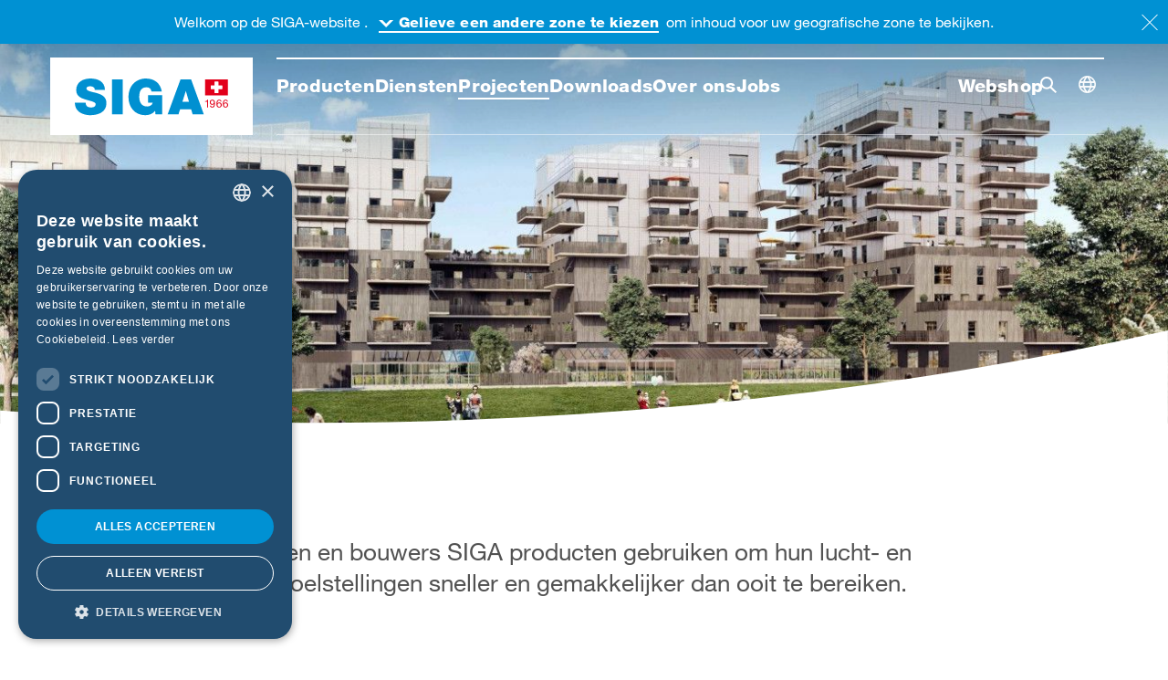

--- FILE ---
content_type: text/html;charset=UTF-8
request_url: https://www.siga.swiss/be_nl/projecten
body_size: 20385
content:
<!DOCTYPE html><html lang="nl" dir="ltr">
<!--
This website is powered by Neos, the Open Source Content Application Platform licensed under the GNU/GPL.
Neos is based on Flow, a powerful PHP application framework licensed under the MIT license.

More information and contribution opportunities at https://www.neos.io
-->
<head><meta charset="UTF-8" /><title>Wereldwijde gebouwprojecten | SIGA</title><meta name="description" content="Ontdek hoe architecten en bouwheren SIGA-P producten gebruiken om een wind- en luchtdichte gebouwomhulling te creëren. Bekijk nu projectreferenties!" /><meta name="robots" content="index,follow" /><link rel="canonical" href="https://www.siga.swiss/global_en/projects" /><link rel="alternate" hreflang="x-default" href="https://www.siga.swiss/global_en/projects" /><link rel="alternate" hreflang="en" href="https://www.siga.swiss/global_en/projects" /><link rel="alternate" hreflang="fr" href="https://www.siga.swiss/global_fr/projects" /><link rel="alternate" hreflang="de-BE" href="https://www.siga.swiss/be_de/referenzen" /><link rel="alternate" hreflang="fr-BE" href="https://www.siga.swiss/be_fr/projects" /><link rel="alternate" hreflang="nl-BE" href="https://www.siga.swiss/be_nl/projecten" /><link rel="alternate" hreflang="en-CA" href="https://www.siga.swiss/ca_en/projects" /><link rel="alternate" hreflang="zh-CN" href="https://www.siga.swiss/cn_zh/projects" /><link rel="alternate" hreflang="cs-CZ" href="https://www.siga.swiss/cz_cs/projekty" /><link rel="alternate" hreflang="de-DE" href="https://www.siga.swiss/de_de/referenzen" /><link rel="alternate" hreflang="et-EE" href="https://www.siga.swiss/ee_et/projects" /><link rel="alternate" hreflang="fr-FR" href="https://www.siga.swiss/fr_fr/projects" /><link rel="alternate" hreflang="en-IE" href="https://www.siga.swiss/ie_en/projects" /><link rel="alternate" hreflang="it-IT" href="https://www.siga.swiss/it_it/progetti" /><link rel="alternate" hreflang="lv-LV" href="https://www.siga.swiss/lv_lv/projekti" /><link rel="alternate" hreflang="lt-LT" href="https://www.siga.swiss/lt_lt/projektai" /><link rel="alternate" hreflang="nl-NL" href="https://www.siga.swiss/nl_nl/projecten" /><link rel="alternate" hreflang="no-NO" href="https://www.siga.swiss/no_no/prosjekt-referanse" /><link rel="alternate" hreflang="de-AT" href="https://www.siga.swiss/at_de/referenzen" /><link rel="alternate" hreflang="pl-PL" href="https://www.siga.swiss/pl_pl/projekty" /><link rel="alternate" hreflang="sv-SE" href="https://www.siga.swiss/se_sv/projekt" /><link rel="alternate" hreflang="de-CH" href="https://www.siga.swiss/ch_de/referenzen" /><link rel="alternate" hreflang="fr-CH" href="https://www.siga.swiss/ch_fr/projects" /><link rel="alternate" hreflang="it-CH" href="https://www.siga.swiss/ch_it/progetti" /><link rel="alternate" hreflang="sk-SK" href="https://www.siga.swiss/sk_sk/projekty" /><link rel="alternate" hreflang="en-GB" href="https://www.siga.swiss/gb_en/projects" /><link rel="alternate" hreflang="en-US" href="https://www.siga.swiss/us_en/projects" /><meta name="twitter:card" content="summary" /><meta name="twitter:title" content="Wereldwijde gebouwprojecten
" /><meta name="twitter:description" content="Ontdek hoe architecten en bouwheren SIGA-P producten gebruiken om een wind- en luchtdichte gebouwomhulling te creëren. Bekijk nu projectreferenties!" /><meta name="twitter:url" content="https://www.siga.swiss/be_nl/projecten" /><meta name="twitter:image" content="https://www.siga.swiss/_Resources/Persistent/b/d/c/9/bdc90f693d6f6adfa182a8abb3d10d785c0167ba/SIGA_Ilot_Bois_Strasbourg_4000x1600_neu-600x240.jpg" /><meta property="og:type" content="website" /><meta property="og:title" content="Wereldwijde gebouwprojecten
" /><meta property="og:site_name" content="Dampremmen, hechttape, hecht- en afdichtstoffen" /><meta property="og:locale" content="nl" /><meta property="og:description" content="Ontdek hoe architecten en bouwheren SIGA-P producten gebruiken om een wind- en luchtdichte gebouwomhulling te creëren. Bekijk nu projectreferenties!" /><meta property="og:url" content="https://www.siga.swiss/be_nl/projecten" /><meta property="og:image" content="https://www.siga.swiss/_Resources/Persistent/e/6/6/8/e668d7c419ca9c9c62f2318dc96c60e30488f214/SIGA_Ilot_Bois_Strasbourg_4000x1600_neu-1200x480.jpg" /><meta property="og:image:width" content="1200" /><meta property="og:image:height" content="480" /><meta property="og:image:alt" content="SIGA_Ilot_Bois_Strasbourg_4000x1600_neu.jpg" /><script type="application/ld+json">{"@context":"http:\/\/schema.org\/","@type":"BreadcrumbList","itemListElement":[{"@type":"ListItem","position":1,"name":"Home","item":"https:\/\/www.siga.swiss\/be_nl"},{"@type":"ListItem","position":2,"name":"Projecten","item":"https:\/\/www.siga.swiss\/be_nl\/projecten"}]}</script><script type="application/ld+json">{"@context":"http:\/\/schema.org\/","@type":"WebSite","name":"SIGA-Website","url":"https:\/\/www.siga.swiss\/be_nl"}</script><script type="text/javascript" charset="UTF-8" data-cs-lang="nl" src="//cdn.cookie-script.com/s/d30ad1e57fd5563e586c3db7354de331.js"></script><!-- Google Tag Manager --><script>(function(w,d,s,l,i){w[l]=w[l]||[];w[l].push({'gtm.start':new Date().getTime(),event:'gtm.js'});var f=d.getElementsByTagName(s)[0],j=d.createElement(s),dl=l!='dataLayer'?'&l='+l:'';j.async=true;j.src='https://www.googletagmanager.com/gtm.js?id='+i+dl;f.parentNode.insertBefore(j,f);})(window,document,'script','dataLayer','GTM-MXFWL8H');</script><!-- End Google Tag Manager --><meta name="viewport" content="width=device-width, initial-scale=1" /><meta http-equiv="x-ua-compatible" content="ie=edge" /><link rel="stylesheet" href="https://www.siga.swiss/_Resources/Static/Packages/Internezzo.Neos/Css/Styles.css?bust=33a41d28" media="all" /><script type="text/javascript">var MTIProjectId="1bdff70f-3d60-4323-85f2-6cd9c2d41648";
            (function() {
            var mtiTracking = document.createElement("script");
            mtiTracking.type="text/javascript";
            mtiTracking.async="true";
            mtiTracking.src="/_Resources/Static/Packages/Internezzo.Neos/Js/mtiFontTrackingCode.js";
            (document.getElementsByTagName("head")[0]||document.getElementsByTagName("body")[0]).appendChild( mtiTracking );
            })();</script><script type="application/json" id="internezzoAriConfig">{"minImageWidth":50,"maxImageWidth":6000,"imageWidthRanges":{"smallImages":{"start":50,"end":1000,"interval":10},"largeImages":{"start":1001,"end":4000,"interval":100}}}</script><link rel="apple-touch-icon" sizes="180x180" href="https://www.siga.swiss/_Resources/Static/Packages/Internezzo.Neos/Favicon/apple-touch-icon.png?bust=0e4042d1" /><link rel="icon" sizes="32x32" href="https://www.siga.swiss/_Resources/Static/Packages/Internezzo.Neos/Favicon/favicon-32x32.png?bust=ab2ba6bb" /><link rel="icon" sizes="16x16" href="https://www.siga.swiss/_Resources/Static/Packages/Internezzo.Neos/Favicon/favicon-16x16.png?bust=7a93d8c7" /><link rel="manifest" href="https://www.siga.swiss/_Resources/Static/Packages/Internezzo.Neos/Favicon/site.webmanifest?bust=536f4b2a" /><link rel="mask-icon" href="https://www.siga.swiss/_Resources/Static/Packages/Internezzo.Neos/Favicon/safari-pinned-tab.svg?bust=94957378" color="#0091d3" /><link rel="shortcut icon" type="image/x-icon" href="https://www.siga.swiss/_Resources/Static/Packages/Internezzo.Neos/Favicon/favicon.ico?bust=bdb1fdff" /><meta content="SIGA" name="apple-mobile-web-app-title" /><meta content="SIGA" name="application-name" /><meta name="msapplication-TileColor" content="#0091d3" /><meta name="msapplication-config" content="https://www.siga.swiss/_Resources/Static/Packages/Internezzo.Neos/Favicon/browserconfig.xml?bust=256b305a" /><meta name="theme-color" content="#0091d3" /><script type="application/ld+json">{
"@context": "http://schema.org",
"@id": "https://www.siga.swiss/#organization",
"@type": "Organization",
"name": "SIGA",
"url": "https://www.siga.swiss",
"logo": "https://www.siga.swiss/_Resources/Persistent/0c68fd209510f94a32df7c57a8edcd058f2497fd/SIGA_Logo.svg",
"address": {
 "@type": "PostalAddress",
 "streetAddress": "Rütmattstrasse 7",
 "addressLocality": "Ruswil",
 "addressRegion": "LU",
 "postalCode": "6017",
 "addressCountry": "CH"
 },
"contactPoint": [
{ "@type": "ContactPoint", "telephone": "+41 41 499 69 20", "contactType": "sales", "areaServed": ["DE", "CH", "FR", "AT"], "availableLanguage": ["DE", "EN", "FR"] }
,
{ "@type": "ContactPoint", "telephone": "+41 41 499 69 69", "contactType": "customer support", "areaServed": ["DE", "CH", "FR", "AT"], "availableLanguage": ["DE", "EN", "FR"] }
],
"sameAs": [
"https://webshop.siga.swiss",
"https://www.youtube.com/user/SIGAServicesAG",
"https://www.linkedin.com/company/sigaswiss",
"https://www.facebook.com/siga.swiss",
"https://twitter.com/SIGA_swiss"
]
} </script></head><body class data-siga-currentcountry="be" data-siga-currentlanguage="nl" data-siga-dimensionnotification-detectdimensionuri="/detectdimensions"><!-- Google Tag Manager (noscript) --><noscript><iframe src="https://www.googletagmanager.com/ns.html?id=GTM-MXFWL8H" height="0" width="0" style="display:none;visibility:hidden"></iframe></noscript><!-- End Google Tag Manager (noscript) --><div class="body__content" id="refProjCollection"><header data-siga-header><div class="container"><div class="row header__row"><div class="wrapper--logo" data-siga-header-logo><svg class="svg-logo" xmlns="http://www.w3.org/2000/svg"><symbol viewBox="0 0 222 86" id="siga-logo">
	<path fill="#fff" d="M.479.078H221.52v85.844H.479z"/>
	<path fill="#0090d1" d="M144.89 48.6l3.71-11.821h.106l3.439 11.821zm-16.175 13.7h11.876l1.719-5.482h12.2l1.61 5.482h12.252L154.4 23.938h-11.552zm-13.314 0h7.468V41.187h-15.688v8.22h5.211c-.59 2.847-3.386 4.246-6.127 4.246-7.145 0-8.65-6.287-8.65-9.888 0-2.632-.269-11.175 7.845-11.175a5.616 5.616 0 0 1 5.59 4.781h11.336c-1.72-9.082-7.844-14.346-17.679-14.346-8.6 0-18.913 5.857-18.913 20.473 0 10.906 6.984 19.719 18.323 19.719 4.245 0 8.275-1.4 10.908-4.838zm-47.7 0H79.52V23.938H67.7zM27.036 49.4c0 12.253 12.572 13.81 16.873 13.81 8.6 0 17.73-3.227 17.73-13.217 0-7.095-5.371-9.512-10.8-11.071-5.371-1.4-10.961-2.15-11.121-4.836 0-2.149 2.633-2.578 4.245-2.578a6.13 6.13 0 0 1 3.493.966 2.859 2.859 0 0 1 1.4 3.063h11.168c-.267-9.3-7.685-12.519-16.012-12.519-7.9 0-15.475 3.816-15.475 12.682 0 7.738 6.931 9.4 13 11.12 6.611 1.879 8.277 2.471 8.277 4.409 0 2.847-2.957 3.49-4.891 3.49-2.2 0-4.782-.485-5.641-2.793a7.55 7.55 0 0 1-.43-2.526z"/>
	<g fill="#e2001a">
		<path d="M188.43 34.623h-4.262v4.265h-3.892v-4.265h-4.263v-3.892h4.263v-4.262h3.892v4.262h4.262zm6.3-10.732h-25.021v17.575h25.025z"/>
		<path d="M171.917 54.7v-6.084h-2.2V47.8a5.48 5.48 0 0 0 .838-.065 2.329 2.329 0 0 0 .737-.246 1.68 1.68 0 0 0 .556-.493 1.836 1.836 0 0 0 .311-.789h.778V54.7zM176.61 53.609a1.7 1.7 0 0 0 1.054.336 1.52 1.52 0 0 0 1.4-.81 5.4 5.4 0 0 0 .515-2.471l-.024-.025a2.153 2.153 0 0 1-.814.855 2.178 2.178 0 0 1-1.15.318 2.97 2.97 0 0 1-1.15-.209 2.36 2.36 0 0 1-.843-.58 2.441 2.441 0 0 1-.516-.9 3.678 3.678 0 0 1-.173-1.15 2.983 2.983 0 0 1 .2-1.119 2.534 2.534 0 0 1 .575-.875 2.6 2.6 0 0 1 .886-.567 2.983 2.983 0 0 1 1.125-.2 3.378 3.378 0 0 1 1.125.186 2.145 2.145 0 0 1 .923.641 3.329 3.329 0 0 1 .628 1.24 7.126 7.126 0 0 1 .234 1.991 6.693 6.693 0 0 1-.7 3.384 2.413 2.413 0 0 1-2.245 1.179 2.845 2.845 0 0 1-1.772-.538 2.187 2.187 0 0 1-.8-1.641h1.017a1.3 1.3 0 0 0 .505.955zm2.676-5.3a1.9 1.9 0 0 0-.335-.618 1.575 1.575 0 0 0-.544-.424 1.755 1.755 0 0 0-.755-.156 1.643 1.643 0 0 0-.772.167 1.452 1.452 0 0 0-.515.451 1.929 1.929 0 0 0-.287.638 3.124 3.124 0 0 0-.09.756 1.824 1.824 0 0 0 .126.67 1.879 1.879 0 0 0 .347.574 1.63 1.63 0 0 0 .526.4 1.515 1.515 0 0 0 .677.15 1.689 1.689 0 0 0 .719-.15 1.659 1.659 0 0 0 .551-.405 1.782 1.782 0 0 0 .346-.6 2.113 2.113 0 0 0 .12-.712 2.345 2.345 0 0 0-.114-.745zM186.26 47.453a1.389 1.389 0 0 0-.982-.346 1.616 1.616 0 0 0-1.041.317 2.195 2.195 0 0 0-.617.8 3.914 3.914 0 0 0-.305 1.047 8.6 8.6 0 0 0-.1 1.057l.024.023a2.182 2.182 0 0 1 .892-.85 2.986 2.986 0 0 1 2.323-.054 2.281 2.281 0 0 1 .814.58 2.628 2.628 0 0 1 .509.873 3.231 3.231 0 0 1 .179 1.089 3.508 3.508 0 0 1-.144.973 2.6 2.6 0 0 1-.472.914 2.533 2.533 0 0 1-.874.683 3.033 3.033 0 0 1-1.347.269 2.687 2.687 0 0 1-1.521-.384 2.6 2.6 0 0 1-.886-.981 4.067 4.067 0 0 1-.413-1.317 9.87 9.87 0 0 1-.1-1.388 9.392 9.392 0 0 1 .15-1.7 4.582 4.582 0 0 1 .509-1.453 2.825 2.825 0 0 1 .958-1.019 2.76 2.76 0 0 1 1.508-.384 2.417 2.417 0 0 1 1.676.558 2.342 2.342 0 0 1 .719 1.609H186.7a1.469 1.469 0 0 0-.44-.916zm-1.844 2.835a1.626 1.626 0 0 0-.55.405 1.676 1.676 0 0 0-.341.611 2.427 2.427 0 0 0-.114.75 2.279 2.279 0 0 0 .119.741 1.768 1.768 0 0 0 .341.6 1.641 1.641 0 0 0 .551.4 1.789 1.789 0 0 0 .749.15 1.711 1.711 0 0 0 .737-.15 1.526 1.526 0 0 0 .532-.414 1.874 1.874 0 0 0 .33-.6 2.24 2.24 0 0 0 .113-.712 2.7 2.7 0 0 0-.1-.749 1.658 1.658 0 0 0-.317-.61 1.613 1.613 0 0 0-.539-.413 1.718 1.718 0 0 0-.754-.154 1.782 1.782 0 0 0-.757.145zM193.277 47.453a1.389 1.389 0 0 0-.982-.346 1.619 1.619 0 0 0-1.042.317 2.205 2.205 0 0 0-.617.8 3.913 3.913 0 0 0-.3 1.047 8.41 8.41 0 0 0-.1 1.057l.024.023a2.176 2.176 0 0 1 .892-.85 2.984 2.984 0 0 1 2.322-.054 2.264 2.264 0 0 1 .814.58 2.611 2.611 0 0 1 .509.873 3.207 3.207 0 0 1 .18 1.089 3.546 3.546 0 0 1-.144.973 2.6 2.6 0 0 1-.473.914 2.52 2.52 0 0 1-.873.683 3.037 3.037 0 0 1-1.348.269 2.686 2.686 0 0 1-1.52-.384 2.592 2.592 0 0 1-.886-.981 4.068 4.068 0 0 1-.414-1.317 9.865 9.865 0 0 1-.1-1.388 9.484 9.484 0 0 1 .149-1.7 4.608 4.608 0 0 1 .51-1.453 2.825 2.825 0 0 1 .958-1.019 2.755 2.755 0 0 1 1.508-.384 2.418 2.418 0 0 1 1.676.558 2.351 2.351 0 0 1 .719 1.609h-1.019a1.474 1.474 0 0 0-.443-.916zm-1.844 2.835a1.626 1.626 0 0 0-.55.405 1.678 1.678 0 0 0-.342.611 2.427 2.427 0 0 0-.113.75 2.253 2.253 0 0 0 .119.741 1.768 1.768 0 0 0 .341.6 1.631 1.631 0 0 0 .551.4 1.784 1.784 0 0 0 .748.15 1.708 1.708 0 0 0 .737-.15 1.517 1.517 0 0 0 .532-.414 1.856 1.856 0 0 0 .33-.6 2.24 2.24 0 0 0 .114-.712 2.7 2.7 0 0 0-.1-.749 1.659 1.659 0 0 0-.318-.61 1.6 1.6 0 0 0-.538-.413 1.723 1.723 0 0 0-.755-.154 1.777 1.777 0 0 0-.756.145z"/>
	</g>
	<path fill="#fff" d="M188.429 34.624h-4.262v4.263h-3.892v-4.263h-4.263v-3.893h4.263v-4.262h3.892v4.262h4.262v3.893z"/>
</symbol>
<symbol viewBox="0 0 165 40" id="siga-logo-inverted">
	<g fill="#fff">
		<path d="M158.515 11.657h-4.185v4.187h-3.821v-4.187h-4.184V7.836h4.184V3.651h3.821v4.185h4.185zM164.7 1.121h-24.565v17.254H164.7zM115.768 25.381l3.641-11.608h.1l3.377 11.608zm-15.88 13.451h11.659l1.688-5.381h11.976l1.582 5.381h12.029L125.106 1.167h-11.342zm-13.072 0h7.332V18.1h-15.4v8.071h5.116c-.579 2.795-3.324 4.168-6.015 4.168-7.015 0-8.492-6.173-8.492-9.708 0-2.584-.265-10.971 7.7-10.971a5.513 5.513 0 0 1 5.488 4.694h11.13C91.985 5.439 85.973.27 76.317.27c-8.44 0-18.569 5.751-18.569 20.1 0 10.708 6.857 19.36 17.99 19.36 4.168 0 8.124-1.373 10.709-4.75zm-46.834 0h11.607V1.167H39.982zM.057 26.172C.057 38.2 12.4 39.73 16.623 39.73c8.44 0 17.407-3.168 17.407-12.976 0-6.966-5.274-9.339-10.6-10.87-5.274-1.371-10.762-2.111-10.919-4.747 0-2.11 2.585-2.531 4.167-2.531a6.018 6.018 0 0 1 3.43.948 2.808 2.808 0 0 1 1.37 3.007h10.97C32.186 3.434 24.9.27 16.728.27 8.972.27 1.535 4.016 1.535 12.721c0 7.6 6.805 9.229 12.765 10.918 6.491 1.844 8.126 2.426 8.126 4.328 0 2.8-2.9 3.426-4.8 3.426-2.162 0-4.695-.475-5.538-2.742a7.4 7.4 0 0 1-.422-2.479z"/>
		<path d="M142.3 31.367V25.4h-2.16v-.8a5.4 5.4 0 0 0 .822-.064 2.264 2.264 0 0 0 .724-.242 1.658 1.658 0 0 0 .546-.483 1.8 1.8 0 0 0 .305-.775h.765v8.335zM146.911 30.3a1.666 1.666 0 0 0 1.034.33 1.5 1.5 0 0 0 1.376-.795 5.311 5.311 0 0 0 .5-2.427l-.024-.024a2.178 2.178 0 0 1-1.927 1.151 2.922 2.922 0 0 1-1.129-.2 2.312 2.312 0 0 1-.828-.57 2.378 2.378 0 0 1-.507-.882 3.6 3.6 0 0 1-.17-1.129 2.938 2.938 0 0 1 .2-1.1 2.481 2.481 0 0 1 .565-.859 2.567 2.567 0 0 1 .87-.557 2.938 2.938 0 0 1 1.1-.2 3.309 3.309 0 0 1 1.105.182 2.112 2.112 0 0 1 .906.63 3.267 3.267 0 0 1 .617 1.217 7.007 7.007 0 0 1 .229 1.955 6.577 6.577 0 0 1-.687 3.322 2.373 2.373 0 0 1-2.205 1.158 2.788 2.788 0 0 1-1.739-.529 2.137 2.137 0 0 1-.788-1.611h1a1.271 1.271 0 0 0 .502.938zm2.627-5.207a1.875 1.875 0 0 0-.329-.607 1.551 1.551 0 0 0-.535-.416 1.705 1.705 0 0 0-.741-.154 1.626 1.626 0 0 0-.758.164 1.416 1.416 0 0 0-.505.443 1.863 1.863 0 0 0-.282.627 3.065 3.065 0 0 0-.088.742 1.807 1.807 0 0 0 .123.658 1.86 1.86 0 0 0 .341.563 1.62 1.62 0 0 0 .516.394 1.492 1.492 0 0 0 .665.147 1.665 1.665 0 0 0 .706-.147 1.639 1.639 0 0 0 .541-.4 1.761 1.761 0 0 0 .34-.588 2.081 2.081 0 0 0 .117-.7 2.314 2.314 0 0 0-.111-.729zM156.385 24.253a1.366 1.366 0 0 0-.965-.34 1.587 1.587 0 0 0-1.022.312 2.164 2.164 0 0 0-.606.787 3.856 3.856 0 0 0-.3 1.028 8.468 8.468 0 0 0-.094 1.038l.023.022a2.147 2.147 0 0 1 .876-.834 2.693 2.693 0 0 1 1.2-.258 2.663 2.663 0 0 1 1.075.205 2.235 2.235 0 0 1 .8.569 2.587 2.587 0 0 1 .5.857 3.2 3.2 0 0 1 .176 1.07 3.455 3.455 0 0 1-.142.955 2.543 2.543 0 0 1-.464.9 2.467 2.467 0 0 1-.857.67 2.965 2.965 0 0 1-1.323.265 2.641 2.641 0 0 1-1.493-.377 2.549 2.549 0 0 1-.87-.964 3.993 3.993 0 0 1-.406-1.293 9.634 9.634 0 0 1-.1-1.362 9.322 9.322 0 0 1 .146-1.664 4.535 4.535 0 0 1 .5-1.427 2.773 2.773 0 0 1 .941-1 2.7 2.7 0 0 1 1.481-.377 2.375 2.375 0 0 1 1.645.547 2.3 2.3 0 0 1 .706 1.58h-1a1.448 1.448 0 0 0-.427-.909zm-1.811 2.783a1.614 1.614 0 0 0-.54.4 1.639 1.639 0 0 0-.335.6 2.372 2.372 0 0 0-.112.736 2.231 2.231 0 0 0 .117.728 1.757 1.757 0 0 0 .335.588 1.6 1.6 0 0 0 .541.393 1.739 1.739 0 0 0 .735.148 1.661 1.661 0 0 0 .723-.148 1.5 1.5 0 0 0 .523-.4 1.841 1.841 0 0 0 .324-.6 2.22 2.22 0 0 0 .111-.7 2.642 2.642 0 0 0-.1-.735 1.615 1.615 0 0 0-.312-.6 1.572 1.572 0 0 0-.528-.405 1.677 1.677 0 0 0-.741-.152 1.75 1.75 0 0 0-.741.147zM163.273 24.253a1.362 1.362 0 0 0-.964-.34 1.587 1.587 0 0 0-1.022.312 2.153 2.153 0 0 0-.606.787 3.856 3.856 0 0 0-.3 1.028 8.275 8.275 0 0 0-.094 1.038l.023.022a2.147 2.147 0 0 1 .876-.834 2.933 2.933 0 0 1 2.28-.053 2.222 2.222 0 0 1 .8.569 2.553 2.553 0 0 1 .5.857 3.173 3.173 0 0 1 .177 1.07 3.455 3.455 0 0 1-.142.955 2.543 2.543 0 0 1-.464.9 2.467 2.467 0 0 1-.857.67 2.965 2.965 0 0 1-1.323.265 2.641 2.641 0 0 1-1.493-.377 2.549 2.549 0 0 1-.87-.964 3.993 3.993 0 0 1-.406-1.293 9.634 9.634 0 0 1-.1-1.362 9.322 9.322 0 0 1 .146-1.664 4.486 4.486 0 0 1 .5-1.427 2.773 2.773 0 0 1 .941-1 2.7 2.7 0 0 1 1.48-.377 2.376 2.376 0 0 1 1.646.547 2.309 2.309 0 0 1 .706 1.58h-1a1.444 1.444 0 0 0-.434-.909zm-1.81 2.783a1.6 1.6 0 0 0-.54.4 1.639 1.639 0 0 0-.335.6 2.372 2.372 0 0 0-.112.736 2.231 2.231 0 0 0 .117.728 1.757 1.757 0 0 0 .335.588 1.6 1.6 0 0 0 .541.393 1.739 1.739 0 0 0 .735.148 1.664 1.664 0 0 0 .723-.148 1.5 1.5 0 0 0 .523-.4 1.841 1.841 0 0 0 .324-.6 2.22 2.22 0 0 0 .111-.7 2.679 2.679 0 0 0-.1-.735 1.615 1.615 0 0 0-.312-.6 1.572 1.572 0 0 0-.528-.405 1.683 1.683 0 0 0-.741-.152 1.75 1.75 0 0 0-.741.147z"/>
	</g>
</symbol></svg>
<a href="/be_nl" title="Naar de thuispagina SIGA"><svg class="svg-header-logo"><use class="logo__mainNav--default" xlink:href="#siga-logo" /><use class="logo__mainNav--open" xlink:href="#siga-logo-inverted" /></svg></a></div><button class="btn btn-primary search--toggle"><span class="sr-only">Zoekopdracht omschakelen</span></button><aside class="searchview d-print-none" role="search"><h2 class="sr-only">Doorzoek de website</h2><div class="searchview__content"><form action="/be_nl/search-results#result" class="form-inline searchbox"><div class="form-group"><label class="sr-only" for="searchbox__input" id="searchbox__label">Zoekopdracht</label><input aria-labelledby="searchbox__label" class="form-control" id="searchbox__input" name="search" placeholder="Zoekterm" type="text" autocomplete="off" autocorrect="off" autocapitalize="off" spellcheck="false" /></div><button class="btn btn-primary searchbox__button--submit" role="button" type="submit"><span class="searchbox__button--submit-label sr-only">Zoekopdracht starten</span></button></form><button class="search--reset"><span class="sr-only"></span></button><button class="search--close"><span class="sr-only"></span></button></div></aside><button class="mainNav--toggle"><span></span><span class="sr-only">Hoofdnavigatie</span></button><div class="wrapper--headernav"><nav class="mainNav--wrapper"><ul id="mainNav" class="clearfix"><li><a href="/be_nl/producten"><span class="nav--text">Producten</span></a><div class="siga__flyout siga__flyout--products" role="menu" data-siga-flyout data-siga-productflyout><div class="siga__flyout--arrow siga__flyout--arrow-products" data-siga-flyout-arrow></div><div class="row"><div class="col-3 col__filter" data-siga-flyout-filter-col><div class="col__scroll--wrapper"><ul class="mainnav__filter"><li class="mainnav__filter--item"><span class="mainnav__filter--text">Categorieën</span><ul class="mainnav__subfilter" data-siga-productflyout-filter data-siga-productflyout-filter-productcategories><li class="mainnav__subfilter--item" data-siga-productflyout-filter-identifier="b12d3538-f46c-4fab-88c4-9803b89c68ca"><span class="mainnav__subfilter--text">Folies</span></li><li class="mainnav__subfilter--item" data-siga-productflyout-filter-identifier="fd766b79-1a86-403b-8df4-65eafaf20372"><span class="mainnav__subfilter--text">Tapes</span></li><li class="mainnav__subfilter--item" data-siga-productflyout-filter-identifier="6542813d-e8ab-4c94-86ed-c5117cf936ba"><span class="mainnav__subfilter--text">Lijmen en kitten</span></li><li class="mainnav__subfilter--item" data-siga-productflyout-filter-identifier="09671b5d-1b08-430c-b4a2-9fea00bf46ea"><span class="mainnav__subfilter--text">Primer</span></li><li class="mainnav__subfilter--item" data-siga-productflyout-filter-identifier="74c7ad34-1d79-4167-a7b8-cf5fa3b480ec"><span class="mainnav__subfilter--text">Uitrustingen</span></li></ul></li><li class="mainnav__filter--item"><span class="mainnav__filter--text">Toepassingen</span><ul class="mainnav__subfilter" data-siga-productflyout-filter data-siga-productflyout-filter-applications><li class="mainnav__subfilter--item" data-siga-productflyout-filter-identifier="814ad11d-4ebc-4977-a026-30e3f2f08070"><span class="mainnav__subfilter--text">Dak binnen</span></li><li class="mainnav__subfilter--item" data-siga-productflyout-filter-identifier="02b02b32-e59c-49a8-aa1f-1990f1a242a0"><span class="mainnav__subfilter--text">Dak buiten</span></li><li class="mainnav__subfilter--item" data-siga-productflyout-filter-identifier="b0cab812-59c6-462b-bce4-bfa79d289c28"><span class="mainnav__subfilter--text">Houtbouw binnen</span></li><li class="mainnav__subfilter--item" data-siga-productflyout-filter-identifier="6ef94e26-5ea1-4096-946b-a257e0fa4371"><span class="mainnav__subfilter--text">Houtbouw buiten</span></li><li class="mainnav__subfilter--item" data-siga-productflyout-filter-identifier="5d0522f1-b04e-48c7-852e-07bd8072f225"><span class="mainnav__subfilter--text">Massieve constructie binnen</span></li><li class="mainnav__subfilter--item" data-siga-productflyout-filter-identifier="e0985326-495d-4b17-8ab3-e81b8a4498dd"><span class="mainnav__subfilter--text">Massieve constructie buiten</span></li></ul></li></ul></div></div><div class="col-9 col__navitems col__products"><div class="col__scroll--wrapper"><ul class="row" data-siga-productflyout-products><li data-productcategories="[&quot;b12d3538-f46c-4fab-88c4-9803b89c68ca&quot;]" data-applications="[&quot;814ad11d-4ebc-4977-a026-30e3f2f08070&quot;,&quot;5d0522f1-b04e-48c7-852e-07bd8072f225&quot;,&quot;b0cab812-59c6-462b-bce4-bfa79d289c28&quot;]" class="col-md-3 mainNav__item mainNav__item--product level2"><a href="/be_nl/producten/majrex"><div class="mainNav__image"><div class="img-ari--responsive" data-ari-respectheight data-ari-params="{'id':'a5f5975e-5bb4-42c8-83ed-09c0dd00c257','name':'flyout_product_image_majrex.jpg','title':'','alt':'','hash':'3780b078c6fa66c7b6d4a761e71cefd317420d1d','maxwidth':'3057','originalwidth':'3057','originalheight':'1320'}"></div></div><div class="mainNav__text">Majrex<sup>&reg;</sup></div></a></li><li data-productcategories="[&quot;b12d3538-f46c-4fab-88c4-9803b89c68ca&quot;]" data-applications="[&quot;814ad11d-4ebc-4977-a026-30e3f2f08070&quot;,&quot;b0cab812-59c6-462b-bce4-bfa79d289c28&quot;]" class="col-md-3 mainNav__item mainNav__item--product level2"><a href="/be_nl/producten/majpell"><div class="mainNav__image"><div class="img-ari--responsive" data-ari-respectheight data-ari-params="{'id':'7bf7d653-81a0-43d6-844a-372177dca2f7','name':'flyout_product_image_majpell.jpg','title':'','alt':'','hash':'c4c3f8919903475cd9442d2ef772c6203468681f','maxwidth':'3057','originalwidth':'3057','originalheight':'1320'}"></div></div><div class="mainNav__text">Majpell<sup>&reg;</sup></div></a></li><li data-productcategories="[&quot;b12d3538-f46c-4fab-88c4-9803b89c68ca&quot;]" data-applications="[&quot;02b02b32-e59c-49a8-aa1f-1990f1a242a0&quot;]" class="col-md-3 mainNav__item mainNav__item--product level2"><a href="/be_nl/producten/majcoat"><div class="mainNav__image"><div class="img-ari--responsive" data-ari-respectheight data-ari-params="{'id':'c2d3cfee-d5d8-4d1e-878b-c5bcde45a98b','name':'flyout_product_image_majcoat.jpg','title':'','alt':'','hash':'020f278f9c7d948c66cd11b8f78f007eaa10f11b','maxwidth':'3057','originalwidth':'3057','originalheight':'1320'}"></div></div><div class="mainNav__text">Majcoat<sup>&reg;</sup></div></a></li><li data-productcategories="[&quot;b12d3538-f46c-4fab-88c4-9803b89c68ca&quot;]" data-applications="[&quot;6ef94e26-5ea1-4096-946b-a257e0fa4371&quot;]" class="col-md-3 mainNav__item mainNav__item--product level2"><a href="/be_nl/producten/majvest"><div class="mainNav__image"><div class="img-ari--responsive" data-ari-respectheight data-ari-params="{'id':'6bc7513c-39aa-4e97-aee6-55fc01bb1093','name':'SIGA_Majvest_200_SOB_Flyout-web.png','title':'','alt':'','hash':'959ab8716a5aaa25ace095b8b25ba305aec14abc','maxwidth':'3060','originalwidth':'3060','originalheight':'1319'}"></div></div><div class="mainNav__text">Majvest<sup>&reg;</sup></div></a></li><li data-productcategories="[&quot;b12d3538-f46c-4fab-88c4-9803b89c68ca&quot;]" data-applications="[&quot;6ef94e26-5ea1-4096-946b-a257e0fa4371&quot;,&quot;b0cab812-59c6-462b-bce4-bfa79d289c28&quot;]" class="col-md-3 mainNav__item mainNav__item--product level2"><a href="/be_nl/producten/wetguard"><div class="mainNav__image"><div class="img-ari--responsive" data-ari-respectheight data-ari-params="{'id':'eb581e08-91ac-4cf5-bedd-2ac22e0342df','name':'SIGA_Wetguard_flyout_product_image.jpg','title':'','alt':'','hash':'d2d78844767f574af774bbaefd65acfaf26c344c','maxwidth':'3057','originalwidth':'3057','originalheight':'1320'}"></div></div><div class="mainNav__text">Wetguard<sup>&reg;</sup></div></a></li><li data-productcategories="[&quot;fd766b79-1a86-403b-8df4-65eafaf20372&quot;]" data-applications="[&quot;814ad11d-4ebc-4977-a026-30e3f2f08070&quot;,&quot;b0cab812-59c6-462b-bce4-bfa79d289c28&quot;]" class="col-md-3 mainNav__item mainNav__item--product level2"><a href="/be_nl/producten/sicrall"><div class="mainNav__image"><div class="img-ari--responsive" data-ari-respectheight data-ari-params="{'id':'6c6ee6a2-83b8-4f95-9a73-85f2c4e12463','name':'flyout_product_image_sicrall.jpg','title':'','alt':'','hash':'e4e9092c5f1308892a4fd2ecd306016c9e3fcdf1','maxwidth':'3057','originalwidth':'3057','originalheight':'1320'}"></div></div><div class="mainNav__text">Sicrall<sup>&reg;</sup></div></a></li><li data-productcategories="[&quot;fd766b79-1a86-403b-8df4-65eafaf20372&quot;]" data-applications="[&quot;814ad11d-4ebc-4977-a026-30e3f2f08070&quot;]" class="col-md-3 mainNav__item mainNav__item--product level2"><a href="/be_nl/producten/rissan"><div class="mainNav__image"><div class="img-ari--responsive" data-ari-respectheight data-ari-params="{'id':'3dcb180b-fde7-4666-823b-c4f070cd8025','name':'flyout_product_image_rissan.jpg','title':'','alt':'','hash':'47d537f02d6d2a12413d795c80a09102a080deca','maxwidth':'3057','originalwidth':'3057','originalheight':'1320'}"></div></div><div class="mainNav__text">Rissan<sup>&reg;</sup></div></a></li><li data-productcategories="[&quot;6542813d-e8ab-4c94-86ed-c5117cf936ba&quot;]" data-applications="[&quot;814ad11d-4ebc-4977-a026-30e3f2f08070&quot;,&quot;02b02b32-e59c-49a8-aa1f-1990f1a242a0&quot;,&quot;e0985326-495d-4b17-8ab3-e81b8a4498dd&quot;,&quot;5d0522f1-b04e-48c7-852e-07bd8072f225&quot;]" class="col-md-3 mainNav__item mainNav__item--product level2"><a href="/be_nl/producten/primur"><div class="mainNav__image"><div class="img-ari--responsive" data-ari-respectheight data-ari-params="{'id':'b85dc031-9d8a-4f0c-b67c-94d0ce4736cf','name':'flyout_product_image_primur.jpg','title':'','alt':'','hash':'c4e3902423785d4c8599e86ddbcb02b948d5a166','maxwidth':'3057','originalwidth':'3057','originalheight':'1320'}"></div></div><div class="mainNav__text">Primur<sup>&reg;</sup></div></a></li><li data-productcategories="[&quot;fd766b79-1a86-403b-8df4-65eafaf20372&quot;]" data-applications="[&quot;814ad11d-4ebc-4977-a026-30e3f2f08070&quot;,&quot;02b02b32-e59c-49a8-aa1f-1990f1a242a0&quot;,&quot;6ef94e26-5ea1-4096-946b-a257e0fa4371&quot;]" class="col-md-3 mainNav__item mainNav__item--product level2"><a href="/be_nl/producten/wigluv"><div class="mainNav__image"><div class="img-ari--responsive" data-ari-respectheight data-ari-params="{'id':'8d0f4595-7d97-4e84-9d82-e3f41d407176','name':'flyout_product_image_wigluv.jpg','title':'','alt':'','hash':'86c713d73b2fa969987c4418a22abf0d5a4f787f','maxwidth':'3057','originalwidth':'3057','originalheight':'1320'}"></div></div><div class="mainNav__text">Wigluv<sup>&reg;</sup></div></a></li><li data-productcategories="[&quot;fd766b79-1a86-403b-8df4-65eafaf20372&quot;]" data-applications="[&quot;e0985326-495d-4b17-8ab3-e81b8a4498dd&quot;,&quot;5d0522f1-b04e-48c7-852e-07bd8072f225&quot;,&quot;6ef94e26-5ea1-4096-946b-a257e0fa4371&quot;,&quot;b0cab812-59c6-462b-bce4-bfa79d289c28&quot;]" class="col-md-3 mainNav__item mainNav__item--product level2"><a href="/be_nl/producten/fentrim"><div class="mainNav__image"><div class="img-ari--responsive" data-ari-respectheight data-ari-params="{'id':'0969c797-d492-4a3d-909e-3ece25f18699','name':'flyout_product_image_fentrim.jpg','title':'','alt':'','hash':'429ccf91302e2e2c73b36e42574e7118f478eeea','maxwidth':'3057','originalwidth':'3057','originalheight':'1320'}"></div></div><div class="mainNav__text">Fentrim<sup>&reg;</sup></div></a></li><li data-productcategories="[&quot;fd766b79-1a86-403b-8df4-65eafaf20372&quot;]" data-applications="[&quot;814ad11d-4ebc-4977-a026-30e3f2f08070&quot;,&quot;b0cab812-59c6-462b-bce4-bfa79d289c28&quot;]" class="col-md-3 mainNav__item mainNav__item--product level2"><a href="/be_nl/producten/corvum"><div class="mainNav__image"><div class="img-ari--responsive" data-ari-respectheight data-ari-params="{'id':'d0889118-7bbc-4ac9-a961-53510af30690','name':'flyout_product_image_corvum.jpg','title':'','alt':'','hash':'071e8166f9321e644a157359715ba68793c4a1e3','maxwidth':'3057','originalwidth':'3057','originalheight':'1320'}"></div></div><div class="mainNav__text">Corvum<sup>&reg;</sup></div></a></li><li data-productcategories="[&quot;6542813d-e8ab-4c94-86ed-c5117cf936ba&quot;]" data-applications="[&quot;e0985326-495d-4b17-8ab3-e81b8a4498dd&quot;,&quot;5d0522f1-b04e-48c7-852e-07bd8072f225&quot;]" class="col-md-3 mainNav__item mainNav__item--product level2"><a href="/be_nl/producten/meltell"><div class="mainNav__image"><div class="img-ari--responsive" data-ari-respectheight data-ari-params="{'id':'1690ada0-3afb-409c-ba7f-9d866fabba51','name':'flyout_product_image_meltell.jpg','title':'','alt':'','hash':'aac08c904534f14e96f4c05f1dea2f95b6e2a523','maxwidth':'3057','originalwidth':'3057','originalheight':'1320'}"></div></div><div class="mainNav__text">Meltell<sup>&reg;</sup></div></a></li><li data-productcategories="[]" data-applications="[]" class="col-md-3 mainNav__item mainNav__item--product level2"><a href="/be_nl/producten/rapskin"><div class="mainNav__image"><div class="img-ari--responsive" data-ari-respectheight data-ari-params="{'id':'7d7b0b9e-3b68-4adb-92aa-d38f3da99248','name':'Rapskin_Schlauchbeutel_600_ml_Flyout_3060x1320.png','title':'','alt':'','hash':'984be6d47b058c40a0200113a2d3e307f45f1b36','maxwidth':'3057','originalwidth':'3057','originalheight':'1320'}"></div></div><div class="mainNav__text">Rapskin<sup>&reg;</sup></div></a></li><li data-productcategories="[&quot;09671b5d-1b08-430c-b4a2-9fea00bf46ea&quot;]" data-applications="[&quot;02b02b32-e59c-49a8-aa1f-1990f1a242a0&quot;,&quot;5d0522f1-b04e-48c7-852e-07bd8072f225&quot;]" class="col-md-3 mainNav__item mainNav__item--product level2"><a href="/be_nl/producten/dockskin"><div class="mainNav__image"><div class="img-ari--responsive" data-ari-respectheight data-ari-params="{'id':'81adec20-f9f5-4c8d-8b49-170e4f345e17','name':'flyout_product_image_dockskin.jpg','title':'','alt':'','hash':'a77068ee825abe23fbe07e197482595ad831336b','maxwidth':'3057','originalwidth':'3057','originalheight':'1320'}"></div></div><div class="mainNav__text">Dockskin<sup>&reg;</sup></div></a></li><li data-productcategories="[&quot;fd766b79-1a86-403b-8df4-65eafaf20372&quot;]" data-applications="[&quot;814ad11d-4ebc-4977-a026-30e3f2f08070&quot;,&quot;b0cab812-59c6-462b-bce4-bfa79d289c28&quot;,&quot;5d0522f1-b04e-48c7-852e-07bd8072f225&quot;,&quot;02b02b32-e59c-49a8-aa1f-1990f1a242a0&quot;]" class="col-md-3 mainNav__item mainNav__item--product level2"><a href="/be_nl/producten/twinet"><div class="mainNav__image"><div class="img-ari--responsive" data-ari-respectheight data-ari-params="{'id':'c00c74e8-0ff6-4a98-bd3c-81e40c2ec362','name':'product_twinet.jpg','title':'','alt':'','hash':'35796c08f262cac005955bde00d2509f0af53da3','maxwidth':'3057','originalwidth':'3057','originalheight':'1320'}"></div></div><div class="mainNav__text">Twinet<sup>&reg;</sup></div></a></li><li data-productcategories="[&quot;6542813d-e8ab-4c94-86ed-c5117cf936ba&quot;,&quot;fd766b79-1a86-403b-8df4-65eafaf20372&quot;,&quot;74c7ad34-1d79-4167-a7b8-cf5fa3b480ec&quot;]" data-applications="[&quot;02b02b32-e59c-49a8-aa1f-1990f1a242a0&quot;]" class="col-md-3 mainNav__item mainNav__item--product level2"><a href="/be_nl/producten/accessoires"><div class="mainNav__image"><div class="img-ari--responsive" data-ari-respectheight data-ari-params="{'id':'a6733a7b-4092-42e9-95c3-0c508f01c1fb','name':'flyout_product_image_accessories.jpg','title':'','alt':'','hash':'e60f79ad03906c69d49814065ff166775983d52a','maxwidth':'3057','originalwidth':'3057','originalheight':'1320'}"></div></div><div class="mainNav__text">Accessoires</div></a></li><li data-productcategories="[&quot;74c7ad34-1d79-4167-a7b8-cf5fa3b480ec&quot;]" data-applications="[]" class="col-md-3 mainNav__item mainNav__item--product level2"><a href="/be_nl/producten/hulpmiddelen"><div class="mainNav__image"><div class="img-ari--responsive" data-ari-respectheight data-ari-params="{'id':'c20deee8-4dab-4434-b7c7-ec708431a64d','name':'flyout_product_image_tools.jpg','title':'','alt':'','hash':'58100408980fe2f8bbee6c0b38ca4bef64bfd518','maxwidth':'3057','originalwidth':'3057','originalheight':'1320'}"></div></div><div class="mainNav__text">Hulpmiddelen</div></a></li></ul></div><div class="btn btn--secondary btn--default"><p class="btn--linked"><a href="/be_nl/producten">Bekijk alle producten</a></p></div></div></div><div class="siga__flyout--close" data-siga-flyout-close><span></span></div></div></li><li><a href="/be_nl/dienstverlening"><span class="nav--text">Diensten</span></a><div class="siga__flyout" role="menu" data-siga-flyout><div class="siga__flyout--arrow" data-siga-flyout-arrow></div><div class="row"><div class="col-12 col__navitems"><div class="col__scroll--wrapper"><ul class="row"><li class="col-md-3 mainNav__item level2"><a href="/be_nl/dienstverlening/academy"><div class="mainNav__image"><div class="img-ari--responsive" data-ari-params="{'id':'5a02d117-1b50-4985-a11a-778e3c63f563','name':'SIGA_Header_Academy_4000x1600px.png','title':'','alt':'','hash':'a27aea685b1e52d1d3e69981859a568e6a035e8b','maxwidth':'2880','originalwidth':'2880','originalheight':'1600'}" style="padding-bottom: 55.555555555556%"></div></div><div class="mainNav__text">SIA Academy Opleiding</div></a></li><li class="col-md-3 mainNav__item level2"><a href="/be_nl/dienstverlening/webinars"><div class="mainNav__image"><div class="img-ari--responsive" data-ari-params="{'id':'453c672c-67cf-4271-baa8-6bcb3ceb5ca1','name':'SIGA_Webinar_Learn_to_build_airtight_and_windtight_720x400.jpg','title':'','alt':'','hash':'b0610094739de4da4226801fac1b3408aaf46d91','maxwidth':'720','originalwidth':'720','originalheight':'400'}" style="padding-bottom: 55.555555555556%"></div></div><div class="mainNav__text">Breid online uw kennis uit</div></a></li><li class="col-md-3 mainNav__item level2"><a href="/be_nl/dienstverlening/workshop"><div class="mainNav__image"><div class="img-ari--responsive" data-ari-params="{'id':'ca84c9dd-3ced-4082-b0b7-c0cd3e340f0e','name':'SIGA-Workshop-at-your-company-720x400.png','title':'','alt':'','hash':'fb2f563fb92915878f5442ee2bb89e8ac9700e6a','maxwidth':'720','originalwidth':'720','originalheight':'400'}" style="padding-bottom: 55.555555555556%"></div></div><div class="mainNav__text">SIGA-workshop op locatie</div></a></li><li class="col-md-3 mainNav__item level2"><a href="/be_nl/dienstverlening/siga-workshop-op-jouw-locatie"><div class="mainNav__image"><div class="img-ari--responsive" data-ari-params="{'id':'3129f57e-b811-440b-93c7-5cb41685950e','name':'SIGA-Workshop-Holzbau-Schmidlin-Steinen-6.jpg','title':'','alt':'','hash':'a1516e11961d5c9c77551a46ece91605a9d0daa9','maxwidth':'3588','originalwidth':'3588','originalheight':'1993'}" style="padding-bottom: 55.546265328874%"></div></div><div class="mainNav__text">SIGA-workshop op jouw locatie</div></a></li><li class="col-md-3 mainNav__item level2"><a href="/be_nl/dienstverlening/adviseurs"><div class="mainNav__image"><div class="img-ari--responsive" data-ari-params="{'id':'3966bbc3-162d-4b86-bd14-1dd373536904','name':'Collage_Local_SIGA_Advisors_neu.jpg','title':'','alt':'','hash':'6428ebfbd711dcd7603bea8d95195f6d34f61471','maxwidth':'2880','originalwidth':'2880','originalheight':'1600'}" style="padding-bottom: 55.555555555556%"></div></div><div class="mainNav__text">Lokale SIGA Contactpersoon</div></a></li><li class="col-md-3 mainNav__item level2"><a href="/be_nl/dienstverlening/vakhandelaar"><div class="mainNav__image"><div class="img-ari--responsive" data-ari-params="{'id':'b1707996-c638-4210-9caf-ad5dca7a3ada','name':'Fachh%C3%A4ndler.jpg','title':'','alt':'','hash':'33cdc1a74b133125c18eea3b74a443fde4458c4e','maxwidth':'3600','originalwidth':'3600','originalheight':'2000'}" style="padding-bottom: 55.555555555556%"></div></div><div class="mainNav__text">Zoeken naar SIGA dealers</div></a></li></ul></div><div class="btn btn--secondary btn--default"><p class="btn--linked"><a href="/be_nl/dienstverlening">Bekijk alle diensten</a></p></div></div></div><div class="siga__flyout--close" data-siga-flyout-close><span></span></div></div></li><li class="current"><a href="/be_nl/projecten"><span class="nav--text">Projecten</span></a><div class="siga__flyout" role="menu" data-siga-flyout><div class="siga__flyout--arrow" data-siga-flyout-arrow></div><div class="row"><div class="col-12 col__navitems"><div class="col__scroll--wrapper"><ul class="row"><li class="col-md-3 mainNav__item level2"><a href="/be_nl/projecten/residentiele-bouw"><div class="mainNav__image"><div class="img-ari--responsive" data-ari-params="{'id':'00ffe7d2-7501-4a29-a85e-0ac5477c4b69','name':'SIGA_project_Tillamook_Row_net_zero_community_Portland_OR.jpg','title':'','alt':'','hash':'2b4900dfb4c8cf58a3a5680acf86c06dd2ae1d6d','maxwidth':'1367','originalwidth':'1367','originalheight':'759'}" style="padding-bottom: 55.523043160205%"></div></div><div class="mainNav__text">Residentiële bouw</div></a></li><li class="col-md-3 mainNav__item level2"><a href="/be_nl/projecten/commerciele-bouw"><div class="mainNav__image"><div class="img-ari--responsive" data-ari-params="{'id':'a1568fb1-dd03-4c4f-9c59-8f700325effc','name':'SIGA_Preola_720x400.jpg','title':'','alt':'','hash':'f4e6f20b64160ff1704771e1171a27c045e8423a','maxwidth':'720','originalwidth':'720','originalheight':'400'}" style="padding-bottom: 55.555555555556%"></div></div><div class="mainNav__text">Commerciële bouw</div></a></li><li class="col-md-3 mainNav__item level2"><a href="/be_nl/projecten/projecten-met-gemengd-gebruik"><div class="mainNav__image"><div class="img-ari--responsive" data-ari-params="{'id':'58c493af-7603-4c54-a5ab-7b0786af8ec9','name':'SIGA-Opale-Ch%C3%A0ne-Bourg-Geneva-Fentrim-720x400.jpg','title':'','alt':'','hash':'2db5018cc2dfbbbfa7788d8ff92d70e2b5c5c85c','maxwidth':'720','originalwidth':'720','originalheight':'400'}" style="padding-bottom: 55.555555555556%"></div></div><div class="mainNav__text">Projecten met gemengd gebruik</div></a></li><li class="col-md-3 mainNav__item level2"><a href="/be_nl/projecten/passiefhuis"><div class="mainNav__image"><div class="img-ari--responsive" data-ari-params="{'id':'6bcb6351-f244-42e1-bf65-836cdb1a3b07','name':'Teaser-Passive_House_Kindergarten_Beijing_China_SIGA.jpg','title':'','alt':'','hash':'f91714d22bbe27e13cc581428b78cb6f860fc5ee','maxwidth':'720','originalwidth':'720','originalheight':'400'}" style="padding-bottom: 55.555555555556%"></div></div><div class="mainNav__text">Passiefhuis</div></a></li><li class="col-md-3 mainNav__item level2"><a href="/be_nl/projecten/renovatie"><div class="mainNav__image"><div class="img-ari--responsive" data-ari-params="{'id':'b622edcc-32d8-48b4-861c-468c97a157f8','name':'SIGA-Single-home-Bulgaria-D1-Construction-720x400.jpg','title':'','alt':'','hash':'acacc58be3db6992160c002fa3454cb0a050b6a3','maxwidth':'720','originalwidth':'720','originalheight':'400'}" style="padding-bottom: 55.555555555556%"></div></div><div class="mainNav__text">Renovatie</div></a></li></ul></div><div class="btn btn--secondary btn--default"><p class="btn--linked"><a href="/be_nl/projecten">Bekijk alle projecten</a></p></div></div></div><div class="siga__flyout--close" data-siga-flyout-close><span></span></div></div></li><li class><a href="/be_nl/downloads"><span class="nav--text">Downloads</span></a></li><li><a href="/be_nl/over-ons"><span class="nav--text">Over ons</span></a><div class="siga__flyout" role="menu" data-siga-flyout><div class="siga__flyout--arrow" data-siga-flyout-arrow></div><div class="row"><div class="col-12 col__navitems"><div class="col__scroll--wrapper"><ul class="row"><li class="col-md-3 mainNav__item level2"><a href="/be_nl/over-ons/visie"><div class="mainNav__image"><div class="img-ari--responsive" data-ari-params="{'id':'6089c777-6612-4f8d-808b-4e660a1f6054','name':'SIGA-Vision-Text.jpg','title':'','alt':'','hash':'24f88d3a19be93766def08abff99f6b309061577','maxwidth':'15945','originalwidth':'15945','originalheight':'8858'}" style="padding-bottom: 55.553465036061%"></div></div><div class="mainNav__text">Visie</div></a></li><li class="col-md-3 mainNav__item level2"><a href="/be_nl/over-ons/ondernemingscultuur"><div class="mainNav__image"><div class="img-ari--responsive" data-ari-params="{'id':'428dd1e3-0b8b-4485-afcc-5c08e7f20af0','name':'Headerbild_Scrum_Team_720x400px_DSC00239.png','title':'','alt':'','hash':'6b3f12040cfe15ccaa54c89106a1516afd3d9f41','maxwidth':'720','originalwidth':'720','originalheight':'400'}" style="padding-bottom: 55.555555555556%"></div></div><div class="mainNav__text">Bedrijfscultuur</div></a></li><li class="col-md-3 mainNav__item level2"><a href="/be_nl/over-ons/sociaal-engagement"><div class="mainNav__image"><div class="img-ari--responsive" data-ari-params="{'id':'ea139f8b-98be-4b21-9e25-56f74258d363','name':'Santa_Teresa_Nicaragua_Social_Commitment_SIGA_720x400.jpg','title':'','alt':'','hash':'8e355feced306d7db7b65025d995f8c8aaf573e8','maxwidth':'720','originalwidth':'720','originalheight':'400'}" style="padding-bottom: 55.555555555556%"></div></div><div class="mainNav__text">Sociaal engagement</div></a></li><li class="col-md-3 mainNav__item level2"><a href="/be_nl/over-ons/beurzen-bezoek"><div class="mainNav__image"><div class="img-ari--responsive" data-ari-params="{'id':'8bafad2e-8824-4582-ad25-da11398598ca','name':'BAU_23-09_1500x750px.jpg','title':'','alt':'','hash':'acf7ae85a7907f6a955f8bfb11d9a5351f2ec229','maxwidth':'1350','originalwidth':'1350','originalheight':'750'}" style="padding-bottom: 55.555555555556%"></div></div><div class="mainNav__text">Beurzen Bezoek</div></a></li><li class="col-md-3 mainNav__item level2"><a href="/be_nl/over-ons/events"><div class="mainNav__image"><div class="img-ari--responsive" data-ari-params="{'id':'e7916541-b7c0-4b9f-a716-cc3af70acfe1','name':'BAU_23-09_720x400px.jpg','title':'','alt':'','hash':'71e59da0d48f4784af08e7effd4530d2895275cd','maxwidth':'720','originalwidth':'720','originalheight':'400'}" style="padding-bottom: 55.555555555556%"></div></div><div class="mainNav__text">Events</div></a></li><li class="col-md-3 mainNav__item level2"><a href="/be_nl/over-ons/locaties"><div class="mainNav__image"><div class="img-ari--responsive" data-ari-params="{'id':'10fe26f2-2a02-4f21-82f6-f92fd8b08cf0','name':'SIGA-Schachen-Startbild.jpg','title':'','alt':'','hash':'7e6ab72a889b24957a44209b0810a1635049d0ea','maxwidth':'5090','originalwidth':'5090','originalheight':'2827'}" style="padding-bottom: 55.540275049116%"></div></div><div class="mainNav__text">Locaties</div></a></li></ul></div><div class="btn btn--secondary btn--default"><p class="btn--linked"><a href="/be_nl/over-ons">Meer over ons leren</a></p></div></div></div><div class="siga__flyout--close" data-siga-flyout-close><span></span></div></div></li><li class><a href="https://jobs.siga.swiss/eng"><span class="nav--text">Jobs</span></a></li></ul></nav><nav class="rightNav--wrapper"><ul id="rightNav" class="clearfix"><li><a target="_blank" rel="noopener external" href="https://shop.siga.swiss/"><span class="nav--text">Webshop</span></a></li></ul></nav><div class="nav__dimension-switcher clearfix" data-nezzo-header-dimension-switch><button class="btn btn-primary dimension-switcher--toggle" data-nezzo-header-dimension-switch-btn><span class="sr-only">Toggle dimension switcher</span></button><div class="dimension-switcher--arrow" data-nezzo-header-dimension-switch-arrow></div><select class="select--prettify" data-siga-dimensionswitcher="1"><option value="https://www.siga.swiss/global_en/projects" data-siga-country="global" data-siga-language="en">Global (EN)</option><option value="https://www.siga.swiss/global_fr/projects" data-siga-country="global" data-siga-language="fr">Global (FR)</option><option value="https://www.siga.swiss/be_de/referenzen" data-siga-country="be" data-siga-language="de">Belgien (DE)</option><option value="https://www.siga.swiss/be_fr/projects" data-siga-country="be" data-siga-language="fr">Belgique (FR)</option><option value="https://www.siga.swiss/be_nl/projecten" data-siga-country="be" data-siga-language="nl" selected="selected">België (NL)</option><option value="https://www.siga.swiss/ca_en/projects" data-siga-country="ca" data-siga-language="en">Canada</option><option value="https://www.siga.swiss/cn_zh/projects" data-siga-country="cn" data-siga-language="zh">中国</option><option value="https://www.siga.swiss/cz_cs/projekty" data-siga-country="cz" data-siga-language="cs">Česko</option><option value="https://www.siga.swiss/de_de/referenzen" data-siga-country="de" data-siga-language="de">Deutschland</option><option value="https://www.siga.swiss/ee_et/projects" data-siga-country="ee" data-siga-language="et">Eesti</option><option value="https://www.siga.swiss/fr_fr/projects" data-siga-country="fr" data-siga-language="fr">France</option><option value="https://www.siga.swiss/ie_en/projects" data-siga-country="ie" data-siga-language="en">Ireland</option><option value="https://www.siga.swiss/it_it/progetti" data-siga-country="it" data-siga-language="it">Italia</option><option value="https://www.siga.swiss/lv_lv/projekti" data-siga-country="lv" data-siga-language="lv">Latvija</option><option value="https://www.siga.swiss/lt_lt/projektai" data-siga-country="lt" data-siga-language="lt">Lietuva</option><option value="https://www.siga.swiss/nl_nl/projecten" data-siga-country="nl" data-siga-language="nl">Nederland</option><option value="https://www.siga.swiss/no_no/prosjekt-referanse" data-siga-country="no" data-siga-language="no">Norge</option><option value="https://www.siga.swiss/at_de/referenzen" data-siga-country="at" data-siga-language="de">Österreich</option><option value="https://www.siga.swiss/pl_pl/projekty" data-siga-country="pl" data-siga-language="pl">Polska</option><option value="https://www.siga.swiss/se_sv/projekt" data-siga-country="se" data-siga-language="sv">Sverige</option><option value="https://www.siga.swiss/ch_de/referenzen" data-siga-country="ch" data-siga-language="de">Schweiz (DE)</option><option value="https://www.siga.swiss/ch_fr/projects" data-siga-country="ch" data-siga-language="fr">Suisse (FR)</option><option value="https://www.siga.swiss/ch_it/progetti" data-siga-country="ch" data-siga-language="it">Svizzera (IT)</option><option value="https://www.siga.swiss/sk_sk/projekty" data-siga-country="sk" data-siga-language="sk">Slovensko</option><option value="https://www.siga.swiss/gb_en/projects" data-siga-country="gb" data-siga-language="en">United Kingdom</option><option value="https://www.siga.swiss/us_en/projects" data-siga-country="us" data-siga-language="en">United States</option></select></div><div class="nav__content--mobile"><div class="content--contact"><div class="contact--name"> SIGA</div><div class="contact--street">Rutmattstrasse 7</div><div class="contact--pc-locality">CH-6017 &nbsp;  Ruswil</div><div class="contact--methods"><div class="neos-contentcollection"><div class="contact--method-link"><a target="_blank" rel="noopener external" href="//www.google.com/maps/search/?api=1&amp;query=SIGA%20R%C3%BCtmattstrasse%207%20CH-6017%20Ruswil">Weergeven op de kaart</a></div><div class="contact--method-link"><a href="/be_nl/service/contact">Contactformulier</a></div></div></div></div></div></div></div></div></header><div role="banner" class="header--image-wrapper header__image--reduced"><div class="img-ari--responsive" data-ari-params="{'id':'eefd9740-9cdd-4787-8e01-2e3fc2173d57','name':'SIGA_Ilot_Bois_Strasbourg_4000x1600_neu.jpg','title':'Projecten: Wereldwijde referenties voor lucht- en winddichte gebouwomhullingen','alt':'Projecten: Wereldwijde referenties voor lucht- en winddichte gebouwomhullingen','hash':'7917a40474d84063729f46cbbff3c865ba3ff82d','maxwidth':'4000','originalwidth':'4000','originalheight':'1600'}" style="padding-bottom: 40%"></div><svg class="default-curve" viewbox="0 0 1600 134"><path fill="currentColor" d="m0,110c505,40 1065,10 1600,-110l0,134l-1600,0l-0,-24"></path></svg></div><main><div class="container page__title-lead--area"><div class="row"><div class="col-12 col-lg-10 page__title"><h1 class="pageTitle">Projecten</h1></div><div class="col-12 col-lg-10 page__lead"><p class="content--lead">Ontdek hoe architecten en bouwers SIGA producten gebruiken om hun lucht- en weerbestendigheidsdoelstellingen sneller en gemakkelijker dan ooit te bereiken.</p></div></div></div><div class="content"><div class="content--multicolumns content--refproj-collection"><section class="section w-100 ce-react-app-referenceprojectcollection" data-nezzo-react-app-root="referenceprojectcollection"><script type="application/json" data-nezzo-neos-referenceprojectcollection-translations>{"app.reference-project-collection.country.filter.label":"Landen","app.reference-project-collection.learn-more":"Meer informatie","app.reference-project-collection.load-more":"Meer laden","app.reference-project-collection.no-results":"We konden geen projecten vinden die aan je criteria voldoen. Ontdek andere categorie\u00ebn ter inspiratie:","app.reference-project-collection.products.filter.label":"Producten","app.reference-project-collection.project-type.filter.label":"Type project","app.reference-project-collection.project.amount.plural":"Projecten","app.reference-project-collection.project.amount.singular":"Project","app.reference-project-collection.reset-filter":"Filter resetten","app.reference-project-collection.show-all":"Toon alle projecten"}</script><script type="application/json" data-nezzo-neos-referenceprojectcollection-datacontainer>{"filter":{"countries":{"BG":"Bulgarije","CA":"Canada","CN":"China","DE":"Duitsland","EE":"Estland","FR":"Frankrijk","IE":"Ierland","IT":"Itali\u00eb","LV":"Letland","LU":"Luxemburg","NL":"Nederland","NO":"Noorwegen","AT":"Oostenrijk","SK":"Slowakije","CZ":"Tsjechi\u00eb","GB":"Verenigd Koninkrijk","US":"Verenigde Staten","CH":"Zwitserland"},"products":[{"identifier":"1f29918d-d261-40a7-aa9d-e8c1ed0f2938","label":"Wigluv\u00ae 60"},{"identifier":"1fa75ac0-b63c-45fb-9bc1-ae98d07c593c","label":"Corvum\u00ae 30\/30"},{"identifier":"21c35b50-35c3-4c04-8db3-7a1693eba5e8","label":"Fentrim\u00ae 2"},{"identifier":"61000b26-fd88-47ec-8010-53d995ced3bf","label":"Majpell\u00ae 5"},{"identifier":"8d7a1189-979c-4624-a044-76fbe4b45f2e","label":"Majcoat\u00ae 350 Voorgevormde onderdelen"},{"identifier":"bb1955eb-a119-452b-a4d4-3494fd4f6131","label":"Primur\u00ae rol"},{"identifier":"bc8c03be-c354-42d9-9c9c-30e00d133fc7","label":"Meltell\u00ae  cartridge"},{"identifier":"c2075a59-c259-4cf0-ba4b-46cc72693eca","label":"Dockskin\u00ae 100"},{"identifier":"cef659e6-3c33-4ba1-84e4-983fda349533","label":"Rissan\u00ae 60"},{"identifier":"e2d8d7ff-d4fb-4f92-a859-ee7baa1a81b2","label":"Majvest\u00ae 200 & Majvest\u00ae 200 SOB"},{"identifier":"600e7168-3577-4e71-9619-aceefd9aa4c0","label":"Majpell\u00ae 5 R"},{"identifier":"55226cff-836d-4315-83c9-1a39297a1ae5","label":"Majpell\u00ae 25"},{"identifier":"e1b671df-fb20-4b45-8dbd-8ca1f3e3e466","label":"Dockskin\u00ae 200"},{"identifier":"610b2bce-2014-49b7-99b1-97fe3b2d6207","label":"Majvest\u00ae 700 SOB"},{"identifier":"a910aac4-ebcf-4987-af04-9b65d1a78ee4","label":"Wigluv\u00ae 100, 150 & 300"},{"identifier":"d5bb3883-f1be-4883-b672-13e2d47877c6","label":"Wigluv\u00ae black"},{"identifier":"14febffc-9783-45f9-8cea-eef90f015cde","label":"Fentrim\u00ae 20"},{"identifier":"38a8fcbf-d5c2-48a0-ba03-3b228f5d3d6b","label":"Wigluv\u00ae 20\/40"},{"identifier":"4b95cfc0-32a8-4a00-8409-4e9b34f47a74","label":"Spijkergatafdichtband"},{"identifier":"72908037-ba20-4b21-83db-38b0aa393505","label":"Meltell\u00ae worst"},{"identifier":"94fce79e-c4db-415a-927b-18a85bc0ebb7","label":"Rissan\u00ae 100 & 150"},{"identifier":"d0186a65-86db-4ebb-940a-1c9c8f2fdbab","label":"Primur\u00ae worst \/ cartridge"},{"identifier":"fb79dbf9-9948-4180-8717-dace44270fe4","label":"Corvum\u00ae 12\/48"},{"identifier":"3afaea1a-12c8-4c0a-92bb-511d3fe4c348","label":"Fentrim Manchet white"},{"identifier":"547a3f7e-7a2a-4b64-b96a-3fb69b880b74","label":"Rissan\u00ae 430 grey"},{"identifier":"fffb21b3-e516-46aa-9ffb-05cd17e3440b","label":"Afrolapparaat"},{"identifier":"8fc7821a-fbc0-4f19-b244-c24223ff4563","label":"Fentrim Manchet black"},{"identifier":"096109a9-0682-479d-9879-8f01cd81b655","label":"Rissan 430 grey buitenhoek"},{"identifier":"02343181-4429-439d-b24a-280ee88e2e45","label":"Fentrim\u00ae IS 2"},{"identifier":"4cf1f123-1a29-4d42-be01-ffdfd40caa73","label":"Sicrall\u00ae 60"},{"identifier":"fb65548f-17a7-40d9-950f-fcf1a49a6b34","label":"Wigluv\u00ae black 20\/40 "},{"identifier":"ac2de6cf-e931-4f99-b55d-fb5df27bdeb0","label":"Fentrim\u00ae IS 20"},{"identifier":"38ffb36a-fe17-4845-afb7-3bdc4283a96a","label":"Kitpistool voor kokers"},{"identifier":"e2f19bbc-f210-49ea-80b6-65020ac752cc","label":"Sicrall\u00ae 170"},{"identifier":"78de3a33-bb11-436c-8b8b-4c31bb483c0f","label":"Fentrim\u00ae 2 50\/85"},{"identifier":"04f6ce6a-7423-4299-a6af-379a10707858","label":"Majcoat\u00ae 350"},{"identifier":"2fee63c7-fc0f-40d6-95cc-de57513e6804","label":"Majcoat\u00ae 250 SOB"},{"identifier":"7195c971-7746-4953-b973-f3dbddf638a7","label":"Kitpistool voor worsten"},{"identifier":"a62af24c-34e2-430d-a22b-a47706aa72af","label":"Fentrim\u00ae 20 50\/85"},{"identifier":"2bfee23f-f10d-4ce4-8b2c-7d7b55bc5771","label":"Fentrim\u00ae 330 grey"},{"identifier":"427b5391-12eb-455c-9675-c7f77926a00b","label":"Majcoat\u00ae 200 SOB"},{"identifier":"62655a14-60ff-4794-93b8-a62ce865e4b3","label":"Majrex\u00ae"},{"identifier":"7df94b51-f2bf-4eea-949c-e0c6a3c6575f","label":"Wetguard\u00ae 200 SA"},{"identifier":"555caf33-147d-4581-b445-33dee0c2324b","label":"Rapskin\u00ae"},{"identifier":"2c57d70b-e61d-4b6d-bbcb-9c6980c864fd","label":"Spuitpistool"},{"identifier":"da11c1c2-dae1-4eb7-a6f0-6d40e24f0d64","label":"Twinet\u00ae 20"},{"identifier":"b661dc83-e6c3-4796-85b3-8734a54689ce","label":"Twinet\u00ae 40"}],"projectTypes":{"commercial":"Commerci\u00eble bouw","residental":"Residenti\u00eble bouw","mixedUse":"Projecten met gemengd gebruik","passiveHouse":"Passiefhuis","renovation":"Renovatie"}},"categories":[{"image":"<div class=\"img-ari--responsive\" data-ari-params=\"{'id':'00ffe7d2-7501-4a29-a85e-0ac5477c4b69','name':'SIGA_project_Tillamook_Row_net_zero_community_Portland_OR.jpg','title':'','alt':'','hash':'2b4900dfb4c8cf58a3a5680acf86c06dd2ae1d6d','maxwidth':'1367','originalwidth':'1367','originalheight':'759'}\" style=\"padding-bottom: 55.523043160205%\"><\/div>","headline":"Residenti\u00eble bouw","text":"Gezonde een- en meergezinswoningen, uitgerust met een gebouwschil die een uitzonderlijke lucht- en waterdichtheid garandeert.&nbsp;","uri":"\/be_nl\/projecten\/residentiele-bouw","linkLabel":"Kom meer te weten","inEditingMode":false},{"image":"<div class=\"img-ari--responsive\" data-ari-params=\"{'id':'a1568fb1-dd03-4c4f-9c59-8f700325effc','name':'SIGA_Preola_720x400.jpg','title':'','alt':'','hash':'f4e6f20b64160ff1704771e1171a27c045e8423a','maxwidth':'720','originalwidth':'720','originalheight':'400'}\" style=\"padding-bottom: 55.555555555556%\"><\/div>","headline":"Commerci\u00eble bouw","text":"Een systeem dat bewezen heeft uw commerci\u00eble projecten te beschermen.","uri":"\/be_nl\/projecten\/commerciele-bouw","linkLabel":"Kom meer te weten","inEditingMode":false},{"image":"<div class=\"img-ari--responsive\" data-ari-params=\"{'id':'58c493af-7603-4c54-a5ab-7b0786af8ec9','name':'SIGA-Opale-Ch%C3%A0ne-Bourg-Geneva-Fentrim-720x400.jpg','title':'','alt':'','hash':'2db5018cc2dfbbbfa7788d8ff92d70e2b5c5c85c','maxwidth':'720','originalwidth':'720','originalheight':'400'}\" style=\"padding-bottom: 55.555555555556%\"><\/div>","headline":"Projecten met gemengd gebruik","text":"SIGA-producten verbeteren de lucht- en winddichtheid van uw gebouw voor meer comfort en lagere bedrijfskosten.","uri":"\/be_nl\/projecten\/projecten-met-gemengd-gebruik","linkLabel":"Kom meer te weten","inEditingMode":false},{"image":"<div class=\"img-ari--responsive\" data-ari-params=\"{'id':'6bcb6351-f244-42e1-bf65-836cdb1a3b07','name':'Teaser-Passive_House_Kindergarten_Beijing_China_SIGA.jpg','title':'','alt':'','hash':'f91714d22bbe27e13cc581428b78cb6f860fc5ee','maxwidth':'720','originalwidth':'720','originalheight':'400'}\" style=\"padding-bottom: 55.555555555556%\"><\/div>","headline":"Passiefhuis","text":"Bouw een Passiefhuis om de energiebehoefte te verminderen en het comfort van de bewoners te verbeteren voor een duurzamere toekomst.","uri":"\/be_nl\/projecten\/passiefhuis","linkLabel":"Kom meer te weten","inEditingMode":false},{"image":"<div class=\"img-ari--responsive\" data-ari-params=\"{'id':'b622edcc-32d8-48b4-861c-468c97a157f8','name':'SIGA-Single-home-Bulgaria-D1-Construction-720x400.jpg','title':'','alt':'','hash':'acacc58be3db6992160c002fa3454cb0a050b6a3','maxwidth':'720','originalwidth':'720','originalheight':'400'}\" style=\"padding-bottom: 55.555555555556%\"><\/div>","headline":"Renovatie","text":"Een renovatie van de bouwschil vermindert de behoefte aan warmte en maakt een gebouw lucht- en winddicht.","uri":"\/be_nl\/projecten\/renovatie","linkLabel":"Kom meer te weten","inEditingMode":false}]}</script><div data-nezzo-neos-referenceprojectcollection data-nezzo-neos-referenceprojectcollection-language="nl" data-nezzo-neos-referenceprojectcollection-baseUrl="https://www.siga.swiss/be_nl" ></div><script data-nezzo-react-apploader="https://www.siga.swiss/_Resources/Static/Packages/Internezzo.Neos/App/static/js/main.js?bust=ece3e492"></script><div data-nezzo-react-apploader-css></div></section></div></div></main><footer><div class="sr-only">Footer</div><div class="footer--row footer--first-row"><div class="container"><div class="row"><div class="col-12 col-sm-4"><svg class="svg-footer-logo"><use xlink:href="#siga-logo-inverted" /></svg></div><div class="col-12 col-sm-8"><div class="neos-contentcollection"><div class="content--multicolumns content--6633columns"><div class="container"><div class="row"><div class="col-12 col-lg-8"><div class="neos-contentcollection"><div class="content--sociallinks"><ul class="sociallinks-nav clearfix neos-contentcollection"><li><a target="_blank" title="Ga naar Facebook" href="https://www.facebook.com/siga.swiss/" role="button" data-rel="popup external" aria-label="Ga naar Facebook" rel="noopener external"><span class="sociallink sociallink--facebook"><svg xmlns="http://www.w3.org/2000/svg" viewBox="0 0 42 42"><path fill="currentColor" d="M22.34 21.05v10.9h-4.38v-10.9h-3.67v-4.24h3.67v-3.13c0-1.78.5-3.18 1.5-4.18.98-.96 2.29-1.45 3.95-1.45 1.34 0 2.43.06 3.28.18v3.79h-2.25c-.82 0-1.39.2-1.72.59-.26.3-.39.79-.39 1.48v2.71h4.2l-.55 4.24h-3.64z"/></svg>
</span><span class="sociallink--text sr-only">Facebook</span></a></li><li><a target="_blank" title="Ga naar Instagram" href="https://www.instagram.com/sigaswiss/" role="button" data-rel="popup external" aria-label="Ga naar Instagram" rel="noopener external"><span class="sociallink sociallink--instagram"><svg xmlns="http://www.w3.org/2000/svg" viewBox="0 0 42 42"><g fill="currentColor"><path d="M21 8.5c-3.39 0-3.82 0-5.15.08a9.2 9.2 0 0 0-3 .58 6.39 6.39 0 0 0-3.65 3.65 9.2 9.2 0 0 0-.58 3c-.1 1.37-.12 1.8-.12 5.19s0 3.82.08 5.15a9.2 9.2 0 0 0 .58 3 6.39 6.39 0 0 0 3.65 3.65 9.2 9.2 0 0 0 3 .58c1.33.06 1.76.08 5.15.08s3.82 0 5.15-.08a9.2 9.2 0 0 0 3-.58 6 6 0 0 0 2.29-1.4 6.15 6.15 0 0 0 1.44-2.21 9.2 9.2 0 0 0 .58-3c.06-1.33.08-1.76.08-5.15s0-3.82-.08-5.15a9.2 9.2 0 0 0-.58-3 6.15 6.15 0 0 0-1.44-2.29 6 6 0 0 0-2.21-1.44 9.2 9.2 0 0 0-3-.58c-1.37-.06-1.8-.08-5.19-.08m0 2.25c3.34 0 3.73 0 5.05.08a6.79 6.79 0 0 1 2.32.43 4.07 4.07 0 0 1 2.37 2.37 6.79 6.79 0 0 1 .43 2.37c.06 1.32.08 1.71.08 5.05s0 3.73-.08 5.05a6.79 6.79 0 0 1-.43 2.32 4.07 4.07 0 0 1-2.37 2.37 6.79 6.79 0 0 1-2.32.43c-1.32.06-1.71.08-5.05.08s-3.73 0-5.05-.08a6.79 6.79 0 0 1-2.32-.43 4.07 4.07 0 0 1-2.37-2.37 6.79 6.79 0 0 1-.43-2.32c-.06-1.32-.08-1.71-.08-5.05s0-3.73.08-5.05a6.79 6.79 0 0 1 .43-2.32 4.07 4.07 0 0 1 2.37-2.37 6.79 6.79 0 0 1 2.37-.48c1.32-.06 1.71-.08 5.05-.08"/><path d="M21 25.17A4.17 4.17 0 1 1 25.17 21 4.17 4.17 0 0 1 21 25.17m0-10.59A6.42 6.42 0 1 0 27.42 21 6.42 6.42 0 0 0 21 14.58M29.17 14.33a1.5 1.5 0 1 1-1.5-1.5 1.5 1.5 0 0 1 1.5 1.5"/></g></svg>
</span><span class="sociallink--text sr-only">Instagram</span></a></li><li><a target="_blank" title="Ga naar LinkedIn" href="https://www.linkedin.com/company/sigaswiss" role="button" data-rel="popup external" aria-label="Ga naar LinkedIn" rel="noopener external"><span class="sociallink sociallink--linkedin"><svg xmlns="http://www.w3.org/2000/svg" viewBox="0 0 42 42"><path fill="currentColor" d="M13 14.94c-.69 0-1.26-.21-1.7-.64-.43-.42-.64-.94-.64-1.56 0-.64.22-1.17.66-1.58.44-.42 1.02-.63 1.74-.63s1.29.21 1.72.63.65.94.66 1.58c0 .63-.21 1.15-.64 1.56-.46.43-1.04.64-1.76.64H13zm2.15 14.53h-4.24V16.7h4.24v12.77zm2.36 0c.04-7.72.04-11.99 0-12.79h4.24v1.86h-.02c.91-1.43 2.19-2.15 3.85-2.15 1.47 0 2.64.47 3.5 1.41.94 1.02 1.41 2.47 1.41 4.36v7.32h-4.26v-6.84c0-1.93-.72-2.89-2.15-2.89-1.04 0-1.77.51-2.19 1.54-.09.23-.14.59-.14 1.05v7.13h-4.24z"/></svg>
</span><span class="sociallink--text sr-only">Linkedin</span></a></li><li><a target="_blank" title="Ga naar YouTube" href="https://www.youtube.com/channel/UCMPZ8_dTEd4SqcTgCPV0Heg" role="button" data-rel="popup external" aria-label="Ga naar YouTube" rel="noopener external"><span class="sociallink sociallink--youtube"><svg xmlns="http://www.w3.org/2000/svg" viewBox="0 0 576 512"><path fill="currentColor" d="M549.655 124.083c-6.281-23.65-24.787-42.276-48.284-48.597C458.781 64 288 64 288 64S117.22 64 74.629 75.486c-23.497 6.322-42.003 24.947-48.284 48.597-11.412 42.867-11.412 132.305-11.412 132.305s0 89.438 11.412 132.305c6.281 23.65 24.787 41.5 48.284 47.821C117.22 448 288 448 288 448s170.78 0 213.371-11.486c23.497-6.321 42.003-24.171 48.284-47.821 11.412-42.867 11.412-132.305 11.412-132.305s0-89.438-11.412-132.305zm-317.51 213.508V175.185l142.739 81.205-142.739 81.201z"/></svg>
</span><span class="sociallink--text sr-only">Youtube</span></a></li></ul></div></div></div><div class="col-12 col-lg-4"><div class="neos-contentcollection"><div class="content--button"><div class="btn btn--primary btn--default"><p class="btn--linked"><a target="_blank" rel="noopener external" href="https://shop.siga.swiss/">Webshop</a></p></div></div><div class="content--button"><div class="btn btn--secondary btn--default"><p class="btn--linked"><a href="/be_nl/service/contact">Contact</a></p></div></div></div></div></div></div></div><div class="content--multicolumns content--3366columns"><div class="container"><div class="row"><div class="col-12 col-lg-4"><div class="neos-contentcollection"><div class="content--contact"><div class="contact--name"> SIGA</div><div class="contact--street">Rutmattstrasse 7</div><div class="contact--pc-locality">CH-6017 &nbsp;  Ruswil</div><div class="contact--methods"><div class="neos-contentcollection"><div class="contact--method-link"><a target="_blank" rel="noopener external" href="//www.google.com/maps/search/?api=1&amp;query=SIGA%20R%C3%BCtmattstrasse%207%20CH-6017%20Ruswil">Weergeven op de kaart</a></div><div class="contact--method-link"><a href="/be_nl/service/contact">Contactformulier</a></div></div></div></div></div></div></div></div></div><div class="content--multicolumns content--sixcolumns"><div class="container"><div class="row"><div class="col-12 multicolumn--header"><p class="multicolumn--lead">Vertrouwen in gecertificeerde kwaliteit:</p></div><div class="col-12 col-sm-6 col-md-4 col-lg-2"><div class="neos-contentcollection"><div class="content--image img-align-left"><figure><a target="_blank" rel="noopener external" href="https://www.bbacerts.co.uk/" title="BBA Certification (EN)"><div class="img--wrapper w-100"><div class="img-ari--responsive" data-ari-params="{'id':'d86c8469-ca93-4a32-98c5-5c23dd572364','name':'BBA.png','title':'BBA Certification (EN)','alt':'BBA Certification (EN)','hash':'945e832f52121b3489907041df3300e2a3df7fc6','maxwidth':'130','originalwidth':'130','originalheight':'150'}" style="padding-bottom: 115.38461538462%"></div></div></a></figure></div></div></div><div class="col-12 col-sm-6 col-md-4 col-lg-2"><div class="neos-contentcollection"><div class="content--image img-align-left"><figure><a target="_blank" rel="noopener external" href="https://www.ift-rosenheim.de/startseite" title="ift Rosenheim"><div class="img--wrapper w-100"><div class="img-ari--responsive" data-ari-params="{'id':'483fbb7d-a5a4-4a1c-ad68-297a7ba5d772','name':'ift-Rosenheim.png','title':'ift Rosenheim','alt':'ift Rosenheim','hash':'7e4db44d0dbdde21e6c8b0f41ef01bfcabf73ce2','maxwidth':'150','originalwidth':'150','originalheight':'173'}" style="padding-bottom: 115.33333333333%"></div></div></a></figure></div></div></div><div class="col-12 col-sm-6 col-md-4 col-lg-2"><div class="neos-contentcollection"><div class="content--image img-align-left"><figure><a target="_blank" rel="noopener external" href="https://www.eco-institut.de/en/portfolio/emissions-dans-lair-interieur/" title="eco-INSTITUT (EN)"><div class="img--wrapper w-100"><div class="img-ari--responsive" data-ari-params="{'id':'c5f87860-b6c0-4574-b5b7-afc8df453be5','name':'A%2B.png','title':'eco-INSTITUT (EN)','alt':'eco-INSTITUT (EN)','hash':'3e2c228e4cdcf4a199734674d4cd68895e752270','maxwidth':'130','originalwidth':'130','originalheight':'150'}" style="padding-bottom: 115.38461538462%"></div></div></a></figure></div></div></div><div class="col-12 col-sm-6 col-md-4 col-lg-2"><div class="neos-contentcollection"><div class="content--image img-align-left"><figure><a target="_blank" rel="noopener external" href="https://passiv.de/" title="Passive House Institute"><div class="img--wrapper w-100"><div class="img-ari--responsive" data-ari-params="{'id':'277adedf-c9ea-4e4d-bd8c-b1fb13808161','name':'Passivhaus-institut-zertifizierte-komponente.png','title':'Passive House Institute','alt':'Passive House Institute','hash':'73990b276357420f1a8b4eeba5f9c1952237a96e','maxwidth':'150','originalwidth':'150','originalheight':'173'}" style="padding-bottom: 115.33333333333%"></div></div></a></figure></div></div></div><div class="col-12 col-sm-6 col-md-4 col-lg-2"><div class="neos-contentcollection"><div class="content--image img-align-left"><figure><a target="_blank" rel="noopener external" href="https://www.tu-berlin.de/menue/home/" title="TU Berlin"><div class="img--wrapper w-100"><div class="img-ari--responsive" data-ari-params="{'id':'e3fdc4f9-dcdc-45b9-9835-9171809fc9af','name':'TU-Berlin-schlagregen-sicherheit-nachgewiesen-fuer-siga.png','title':'TU Berlin','alt':'TU Berlin','hash':'fa9e1f7790064150376b5257759ae640bd2dc025','maxwidth':'150','originalwidth':'150','originalheight':'173'}" style="padding-bottom: 115.33333333333%"></div></div></a></figure></div></div></div><div class="col-12 col-sm-6 col-md-4 col-lg-2"><div class="neos-contentcollection"><div class="content--image img-align-left"><figure><a target="_blank" rel="noopener external" href="https://tu-dresden.de" title="Technische Universität Dresden"><div class="img--wrapper w-100"><div class="img-ari--responsive" data-ari-params="{'id':'a4d3fee9-1537-499e-9c83-8b3eb8aded6a','name':'TU-technische-universit%C3%A4t-dresden.png','title':'Technische Universität Dresden','alt':'Technische Universität Dresden','hash':'034f2e2a5888f2f3bce1f97629c66b9788bf3c26','maxwidth':'150','originalwidth':'150','originalheight':'172'}" style="padding-bottom: 114.66666666667%"></div></div></a></figure></div></div></div></div></div></div></div></div></div></div></div><div class="footer--curve-wrapper"><svg viewbox="0 0 1600 90"><path fill="currentColor" d="M0,2.2c127.5,21.7,774.5,144.5,1600,48V90H0V2.2"></path></svg></div><div class="footer--row footer--second-row"><div class="container"><div class="row"><div class="col-12 col-md-6 col-lg-3 footer--quicknavigation"><div class="quicknav--title div-inverted">Producten</div><ul class="quicknav--list"><li><a href="/be_nl/producten/fentrim">Fentrim</a></li><li><a href="/be_nl/producten/majrex">Majrex</a></li><li><a href="/be_nl/producten/majcoat">Majcoat</a></li><li><a href="/be_nl/producten/wigluv">Wigluv</a></li><li><a href="/be_nl/producten/sicrall">Sicrall</a></li><li><a href="/be_nl/producten/rissan">Rissan</a></li><li><a href="/be_nl/producten/primur">Primur</a></li></ul><p class="quicknav--more-lnk"><a href="/be_nl/producten">Zie meer</a></p></div><div class="col-12 col-md-6 col-lg-3 footer--quicknavigation"><div class="quicknav--title div-inverted">Categorieën</div><ul class="quicknav--list"><li><a href="/be_nl/producten/folies">Folies</a></li><li><a href="/be_nl/producten/dampremmendefolies">Dampremmendefolies</a></li><li><a href="/be_nl/producten/gevelfolies">Gevelfolies</a></li><li><a href="/be_nl/producten/dakfolies">Dakfolies</a></li><li><a href="/be_nl/producten/tapes">Tapes</a></li><li><a href="/be_nl/producten/vensterafdichtbanden">Vensterafdichtbanden</a></li><li><a href="/be_nl/producten/lijmen-en-kitten">Lijmen en kitten</a></li><li><a href="/be_nl/producten/primer">Primer</a></li></ul><p class="quicknav--more-lnk"></p></div><div class="col-12 col-md-6 col-lg-3 footer--quicknavigation"><div class="quicknav--title div-inverted">Toepassingen</div><ul class="quicknav--list"><li><a href="/be_nl/toepassingen/dak-binnen">Dak binnen</a></li><li><a href="/be_nl/toepassingen/dak-buiten">Dak buiten</a></li><li><a href="/be_nl/toepassingen/massieve-constructie-binnen">Massieve constructie binnen</a></li><li><a href="/be_nl/toepassingen/massieve-constructie-buiten">Massieve constructie buiten</a></li><li><a href="/be_nl/toepassingen/houtbouw-binnen">Houtbouw binnen</a></li><li><a href="/be_nl/toepassingen/houtbouw-buiten">Houtbouw buiten</a></li></ul><p class="quicknav--more-lnk"></p></div><div class="col-12 col-md-6 col-lg-3 footer--quicknavigation"><div class="quicknav--title div-inverted">Dienstverlening</div><ul class="quicknav--list"><li><a href="/be_nl/downloads">Downloads</a></li><li><a target="_blank" rel="noopener external" href="https://shop.siga.swiss/">Webshop</a></li><li><a href="/be_nl/dienstverlening/vakhandelaar">Vakhandelaar</a></li><li><a href="/be_nl/dienstverlening/adviseurs">Contactpersoon</a></li></ul><p class="quicknav--more-lnk"></p></div></div></div></div><div class="footer--row footer--third-row"><div class="container"><div class="row"><div class="col-12 col-lg-9 footer--copynav-col"><div class="footer--copyright-wrapper"><p>© SIGA 2026</p></div><span class="sr-only">Footer-navigatie</span><ul id="footerNav" role="navigation" class="clearfix"><li><a target="_blank" rel="noopener external" href="https://jobs.siga.swiss/eng">Jobs</a></li><li><a href="/be_nl/service/contact">Contact</a></li><li><a href="/be_nl/service/privacyverklaring">Privacyverklaring</a></li><li><a href="/be_nl/service/impressum">Impressum</a></li><li><a href="/global_en/service/terms-and-conditions">Algemene voorwaarden</a></li><li><a target="_blank" rel="noopener external" href="https://siga.integrityline.io/?lang=en">Klokkenluiderssysteem</a></li></ul></div><div class="col-12 col-lg-3 footer--dimension-col"><select class="select--prettify" data-siga-dimensionswitcher="1"><option value="https://www.siga.swiss/global_en/projects" data-siga-country="global" data-siga-language="en">Global (EN)</option><option value="https://www.siga.swiss/global_fr/projects" data-siga-country="global" data-siga-language="fr">Global (FR)</option><option value="https://www.siga.swiss/be_de/referenzen" data-siga-country="be" data-siga-language="de">Belgien (DE)</option><option value="https://www.siga.swiss/be_fr/projects" data-siga-country="be" data-siga-language="fr">Belgique (FR)</option><option value="https://www.siga.swiss/be_nl/projecten" data-siga-country="be" data-siga-language="nl" selected="selected">België (NL)</option><option value="https://www.siga.swiss/ca_en/projects" data-siga-country="ca" data-siga-language="en">Canada</option><option value="https://www.siga.swiss/cn_zh/projects" data-siga-country="cn" data-siga-language="zh">中国</option><option value="https://www.siga.swiss/cz_cs/projekty" data-siga-country="cz" data-siga-language="cs">Česko</option><option value="https://www.siga.swiss/de_de/referenzen" data-siga-country="de" data-siga-language="de">Deutschland</option><option value="https://www.siga.swiss/ee_et/projects" data-siga-country="ee" data-siga-language="et">Eesti</option><option value="https://www.siga.swiss/fr_fr/projects" data-siga-country="fr" data-siga-language="fr">France</option><option value="https://www.siga.swiss/ie_en/projects" data-siga-country="ie" data-siga-language="en">Ireland</option><option value="https://www.siga.swiss/it_it/progetti" data-siga-country="it" data-siga-language="it">Italia</option><option value="https://www.siga.swiss/lv_lv/projekti" data-siga-country="lv" data-siga-language="lv">Latvija</option><option value="https://www.siga.swiss/lt_lt/projektai" data-siga-country="lt" data-siga-language="lt">Lietuva</option><option value="https://www.siga.swiss/nl_nl/projecten" data-siga-country="nl" data-siga-language="nl">Nederland</option><option value="https://www.siga.swiss/no_no/prosjekt-referanse" data-siga-country="no" data-siga-language="no">Norge</option><option value="https://www.siga.swiss/at_de/referenzen" data-siga-country="at" data-siga-language="de">Österreich</option><option value="https://www.siga.swiss/pl_pl/projekty" data-siga-country="pl" data-siga-language="pl">Polska</option><option value="https://www.siga.swiss/se_sv/projekt" data-siga-country="se" data-siga-language="sv">Sverige</option><option value="https://www.siga.swiss/ch_de/referenzen" data-siga-country="ch" data-siga-language="de">Schweiz (DE)</option><option value="https://www.siga.swiss/ch_fr/projects" data-siga-country="ch" data-siga-language="fr">Suisse (FR)</option><option value="https://www.siga.swiss/ch_it/progetti" data-siga-country="ch" data-siga-language="it">Svizzera (IT)</option><option value="https://www.siga.swiss/sk_sk/projekty" data-siga-country="sk" data-siga-language="sk">Slovensko</option><option value="https://www.siga.swiss/gb_en/projects" data-siga-country="gb" data-siga-language="en">United Kingdom</option><option value="https://www.siga.swiss/us_en/projects" data-siga-country="us" data-siga-language="en">United States</option></select></div></div></div></div></footer><div class="siga-dimension-notification" data-siga-notification="1"><div class="container">Welkom op de SIGA-website . <select class="select--prettify" data-siga-dimensionswitcher="1"><option selected="selected">Gelieve een andere zone te kiezen</option><option value="https://www.siga.swiss/global_en/projects" data-siga-country="global" data-siga-language="en">Global (EN)</option><option value="https://www.siga.swiss/global_fr/projects" data-siga-country="global" data-siga-language="fr">Global (FR)</option><option value="https://www.siga.swiss/be_de/referenzen" data-siga-country="be" data-siga-language="de">Belgien (DE)</option><option value="https://www.siga.swiss/be_fr/projects" data-siga-country="be" data-siga-language="fr">Belgique (FR)</option><option value="https://www.siga.swiss/be_nl/projecten" data-siga-country="be" data-siga-language="nl">België (NL)</option><option value="https://www.siga.swiss/ca_en/projects" data-siga-country="ca" data-siga-language="en">Canada</option><option value="https://www.siga.swiss/cn_zh/projects" data-siga-country="cn" data-siga-language="zh">中国</option><option value="https://www.siga.swiss/cz_cs/projekty" data-siga-country="cz" data-siga-language="cs">Česko</option><option value="https://www.siga.swiss/de_de/referenzen" data-siga-country="de" data-siga-language="de">Deutschland</option><option value="https://www.siga.swiss/ee_et/projects" data-siga-country="ee" data-siga-language="et">Eesti</option><option value="https://www.siga.swiss/fr_fr/projects" data-siga-country="fr" data-siga-language="fr">France</option><option value="https://www.siga.swiss/ie_en/projects" data-siga-country="ie" data-siga-language="en">Ireland</option><option value="https://www.siga.swiss/it_it/progetti" data-siga-country="it" data-siga-language="it">Italia</option><option value="https://www.siga.swiss/lv_lv/projekti" data-siga-country="lv" data-siga-language="lv">Latvija</option><option value="https://www.siga.swiss/lt_lt/projektai" data-siga-country="lt" data-siga-language="lt">Lietuva</option><option value="https://www.siga.swiss/nl_nl/projecten" data-siga-country="nl" data-siga-language="nl">Nederland</option><option value="https://www.siga.swiss/no_no/prosjekt-referanse" data-siga-country="no" data-siga-language="no">Norge</option><option value="https://www.siga.swiss/at_de/referenzen" data-siga-country="at" data-siga-language="de">Österreich</option><option value="https://www.siga.swiss/pl_pl/projekty" data-siga-country="pl" data-siga-language="pl">Polska</option><option value="https://www.siga.swiss/se_sv/projekt" data-siga-country="se" data-siga-language="sv">Sverige</option><option value="https://www.siga.swiss/ch_de/referenzen" data-siga-country="ch" data-siga-language="de">Schweiz (DE)</option><option value="https://www.siga.swiss/ch_fr/projects" data-siga-country="ch" data-siga-language="fr">Suisse (FR)</option><option value="https://www.siga.swiss/ch_it/progetti" data-siga-country="ch" data-siga-language="it">Svizzera (IT)</option><option value="https://www.siga.swiss/sk_sk/projekty" data-siga-country="sk" data-siga-language="sk">Slovensko</option><option value="https://www.siga.swiss/gb_en/projects" data-siga-country="gb" data-siga-language="en">United Kingdom</option><option value="https://www.siga.swiss/us_en/projects" data-siga-country="us" data-siga-language="en">United States</option></select> om inhoud voor uw geografische zone te bekijken.</div><div class="siga-dimension-notification--close"><span></span></div></div></div><script src="https://www.siga.swiss/_Resources/Static/Packages/Internezzo.Neos/Js/Main.js?bust=aa52a0cc"></script><script data-neos-node="/sites/internezzo-siga/node-308y8350wwf5u@live;country=be,nl,global&amp;language=nl" src="https://www.siga.swiss/_Resources/Static/Packages/Neos.Neos/JavaScript/LastVisitedNode.js?bust=775acd7b" async></script></body></html>

--- FILE ---
content_type: text/css
request_url: https://www.siga.swiss/_Resources/Static/Packages/Internezzo.Neos/Css/Styles.css?bust=33a41d28
body_size: 50385
content:
@charset "UTF-8";@font-face{font-family:'Helvetica Neue LT W01_55 Roman';src:url(../Fonts/bf7ef4ce-de2a-4213-a9d7-826a3ee323cd.eot?#iefix);src:url(../Fonts/bf7ef4ce-de2a-4213-a9d7-826a3ee323cd.eot?#iefix) format("eot"),url(../Fonts/3dac71eb-afa7-4c80-97f0-599202772905.woff2) format("woff2"),url(../Fonts/34e0e4c0-c294-49bb-9a8e-1b2cafd54e32.woff) format("woff"),url(../Fonts/8a8bfee3-197c-4942-9b11-71508cc9f406.ttf) format("truetype"),url(../Fonts/5101995a-e73b-4cf9-84e8-f99eb43277b1.svg#5101995a-e73b-4cf9-84e8-f99eb43277b1) format("svg")}@font-face{font-family:'Helvetica Neue LT W01_56 It';src:url(../Fonts/5d0e5dca-869d-4e14-ac6b-45fbab3c4047.eot?#iefix);src:url(../Fonts/5d0e5dca-869d-4e14-ac6b-45fbab3c4047.eot?#iefix) format("eot"),url(../Fonts/21c44514-f4d6-4cff-a5de-e4cac5e61aff.woff2) format("woff2"),url(../Fonts/e7c4b231-76ad-47c7-a54b-5d84dcd78d0f.woff) format("woff"),url(../Fonts/b6db417f-e795-426a-a2af-adc37a3419a6.ttf) format("truetype"),url(../Fonts/0c6d116c-89d1-402b-b9f3-2d9890d7a4ee.svg#0c6d116c-89d1-402b-b9f3-2d9890d7a4ee) format("svg")}@font-face{font-family:'Helvetica Neue LT W01_85 Heavy';src:url(../Fonts/b7066775-c685-4630-b98c-5da67d4981e9.eot?#iefix);src:url(../Fonts/b7066775-c685-4630-b98c-5da67d4981e9.eot?#iefix) format("eot"),url(../Fonts/dd7814bd-8abf-46c5-a4be-db0977de2cca.woff2) format("woff2"),url(../Fonts/20ffa4b4-0154-4ca6-800c-468cecbd60f1.woff) format("woff"),url(../Fonts/c68e9fac-92b0-47be-853c-1a0e92f68c3d.ttf) format("truetype"),url(../Fonts/94d5af98-e327-4660-89da-a0c66d6fdfe9.svg#94d5af98-e327-4660-89da-a0c66d6fdfe9) format("svg")}label.error small{font-family:"Helvetica Neue LT W01_55 Roman","Helvetica Neue",Helvetica,Arial,sans-serif;letter-spacing:normal}#downloadcenter-searchbar.content--search .btn--search,#mainNav .siga__flyout .mainNav__item.mainNav__item--product a,#mainNav li>a,#productFamilyPage .pageTitle,#productPage .pageTitle,#rightNav li>a,.btn--cta a,.btn--cta p>span,.btn--default:not(.btn--cta) p,.btn--default:not(.btn--cta) p.btn--linked a,.btn--muted:not(.btn--cta) p,.btn--muted:not(.btn--cta) p.btn--linked a,.content--multicolumns .content--gallery .footer--row h2,.content--search .btn--search,.content--solutionnav [data-siga-solutionnavigation-type-content=commercial] a,.content--solutionnav [data-siga-solutionnavigation-type-content=residental] a,.dropdown--pretty li.chevron,.footer--first-row .content--button .btn--primary p,.footer--first-row .content--button .btn--primary p.btn--linked a,.footer--first-row .content--button .btn--secondary p,.footer--first-row .content--button .btn--secondary p.btn--linked a,.footer--first-row .content--contact .contact--name,.footer--row .content--multicolumns .content--gallery h2,.footer--row .downloadcenter--title,.footer--row .event--title,.footer--row .h3,.footer--row .pressreview--title,.footer--row .quicknav--title,.form__btn--default,.heavy,.nav__content--mobile .content--contact .contact--name,.nav__content--mobile .content--contact h3,.nav__content--mobile .content--phone h3,.product-variant--title,.quicknav--more-lnk a,.section__navigation--item,.siga-downloadcenter-product,.teaser--body .heavy-product,b,dt,label.error,strong{font-family:"Helvetica Neue LT W01_85 Heavy","Arial Black",sans-serif;font-weight:400!important;letter-spacing:.01em}#mainNav .siga__flyout .mainNav__item.mainNav__item--product a,#productFamilyPage .pageTitle,#productPage .pageTitle,.product-variant--title,.siga-downloadcenter-product,.teaser--body .heavy-product{color:#525252;letter-spacing:-.02em}i{font-family:"Helvetica Neue LT W01_56 It","Helvetica Neue",Helvetica,Arial,sans-serif}@media (hover:hover){[href^='tel:']{text-decoration:none}[href^='tel:']::after{display:none}}@-moz-document url-prefix(){[href^='tel:']{text-decoration:none}[href^='tel:']::after{display:none}}img{max-width:100%}figcaption{margin:15px 0}body.compensate-for-scrollbar{overflow:hidden}.fancybox-active{height:auto}.fancybox-is-hidden{left:-9999px;margin:0;position:absolute!important;top:-9999px;visibility:hidden}.fancybox-container{-webkit-backface-visibility:hidden;height:100%;left:0;outline:0;position:fixed;-webkit-tap-highlight-color:transparent;top:0;-ms-touch-action:manipulation;touch-action:manipulation;transform:translateZ(0);width:100%;z-index:99992}.fancybox-container *{box-sizing:border-box}.fancybox-bg,.fancybox-inner,.fancybox-outer,.fancybox-stage{bottom:0;left:0;position:absolute;right:0;top:0}.fancybox-outer{-webkit-overflow-scrolling:touch;overflow-y:auto}.fancybox-bg{background:#1e1e1e;opacity:0;transition-duration:inherit;transition-property:opacity;transition-timing-function:cubic-bezier(.47,0,.74,.71)}.fancybox-is-open .fancybox-bg{opacity:.9;transition-timing-function:cubic-bezier(.22,.61,.36,1)}.fancybox-caption,.fancybox-infobar,.fancybox-navigation .fancybox-button,.fancybox-toolbar{direction:ltr;opacity:0;position:absolute;transition:opacity .25s ease,visibility 0s ease .25s;visibility:hidden;z-index:99997}.fancybox-show-caption .fancybox-caption,.fancybox-show-infobar .fancybox-infobar,.fancybox-show-nav .fancybox-navigation .fancybox-button,.fancybox-show-toolbar .fancybox-toolbar{opacity:1;transition:opacity .25s ease 0s,visibility 0s ease 0s;visibility:visible}.fancybox-infobar{color:#ccc;font-size:13px;-webkit-font-smoothing:subpixel-antialiased;height:44px;left:0;line-height:44px;min-width:44px;mix-blend-mode:difference;padding:0 10px;pointer-events:none;top:0;-webkit-touch-callout:none;-webkit-user-select:none;-ms-user-select:none;user-select:none}.fancybox-toolbar{right:0;top:0}.fancybox-stage{direction:ltr;overflow:visible;transform:translateZ(0);z-index:99994}.fancybox-is-open .fancybox-stage{overflow:hidden}.fancybox-slide{-webkit-backface-visibility:hidden;display:none;height:100%;left:0;outline:0;overflow:auto;-webkit-overflow-scrolling:touch;padding:44px;position:absolute;text-align:center;top:0;transition-property:transform,opacity;white-space:normal;width:100%;z-index:99994}.fancybox-slide::before{content:'';display:inline-block;font-size:0;height:100%;vertical-align:middle;width:0}.fancybox-is-sliding .fancybox-slide,.fancybox-slide--current,.fancybox-slide--next,.fancybox-slide--previous{display:block}.fancybox-slide--image{overflow:hidden;padding:44px 0}.fancybox-slide--image::before{display:none}.fancybox-slide--html{padding:6px}.fancybox-content{background:#fff;display:inline-block;margin:0;max-width:100%;overflow:auto;-webkit-overflow-scrolling:touch;padding:44px;position:relative;text-align:left;vertical-align:middle}.fancybox-slide--image .fancybox-content{animation-timing-function:cubic-bezier(.5,0,.14,1);-webkit-backface-visibility:hidden;background:0 0;background-repeat:no-repeat;background-size:100% 100%;left:0;max-width:none;overflow:visible;padding:0;position:absolute;top:0;transform-origin:top left;transition-property:transform,opacity;-webkit-user-select:none;-ms-user-select:none;user-select:none;z-index:99995}.fancybox-can-zoomOut .fancybox-content{cursor:zoom-out}.fancybox-can-zoomIn .fancybox-content{cursor:zoom-in}.fancybox-can-pan .fancybox-content,.fancybox-can-swipe .fancybox-content{cursor:grab}.fancybox-is-grabbing .fancybox-content{cursor:grabbing}.fancybox-container [data-selectable=true]{cursor:text}.fancybox-image,.fancybox-spaceball{background:0 0;border:0;height:100%;left:0;margin:0;max-height:none;max-width:none;padding:0;position:absolute;top:0;-webkit-user-select:none;-ms-user-select:none;user-select:none;width:100%}.fancybox-spaceball{z-index:1}.fancybox-slide--iframe .fancybox-content,.fancybox-slide--map .fancybox-content,.fancybox-slide--pdf .fancybox-content,.fancybox-slide--video .fancybox-content{height:100%;overflow:visible;padding:0;width:100%}.fancybox-slide--video .fancybox-content{background:#000}.fancybox-slide--map .fancybox-content{background:#e5e3df}.fancybox-slide--iframe .fancybox-content{background:#fff}.fancybox-iframe,.fancybox-video{background:0 0;border:0;display:block;height:100%;margin:0;overflow:hidden;padding:0;width:100%}.fancybox-iframe{left:0;position:absolute;top:0}.fancybox-error{background:#fff;cursor:default;max-width:400px;padding:40px;width:100%}.fancybox-error p{color:#444;font-size:16px;line-height:20px;margin:0;padding:0}.fancybox-button{background:rgba(30,30,30,.6);border:0;border-radius:0;box-shadow:none;cursor:pointer;display:inline-block;height:44px;margin:0;padding:10px;position:relative;transition:color .2s;vertical-align:top;visibility:inherit;width:44px}.fancybox-button,.fancybox-button:link,.fancybox-button:visited{color:#ccc}.fancybox-button:hover{color:#fff}.fancybox-button:focus{outline:0}.fancybox-button.fancybox-focus{outline:1px dotted}.fancybox-button[disabled],.fancybox-button[disabled]:hover{color:#888;cursor:default;outline:0}.fancybox-button div{height:100%}.fancybox-button svg{display:block;height:100%;overflow:visible;position:relative;width:100%}.fancybox-button svg path{fill:currentColor;stroke-width:0}.fancybox-button--fsenter svg:nth-child(2),.fancybox-button--play svg:nth-child(2){display:none}.fancybox-button--fsexit svg:nth-child(1),.fancybox-button--pause svg:nth-child(1){display:none}.fancybox-progress{background:#ff5268;height:2px;left:0;position:absolute;right:0;top:0;transform:scaleX(0);transform-origin:0;transition-property:transform;transition-timing-function:linear;z-index:99998}.fancybox-close-small{background:0 0;border:0;border-radius:0;color:#ccc;cursor:pointer;opacity:.8;padding:8px;position:absolute;right:-12px;top:-44px;z-index:401}.fancybox-close-small:hover{color:#fff;opacity:1}.fancybox-slide--html .fancybox-close-small{color:currentColor;padding:10px;right:0;top:0}.fancybox-slide--image.fancybox-is-scaling .fancybox-content{overflow:hidden}.fancybox-is-scaling .fancybox-close-small,.fancybox-is-zoomable.fancybox-can-pan .fancybox-close-small{display:none}.fancybox-navigation .fancybox-button{background-clip:content-box;height:100px;opacity:0;position:absolute;top:calc(50% - 50px);width:70px}.fancybox-navigation .fancybox-button div{padding:7px}.fancybox-navigation .fancybox-button--arrow_left{left:0;padding:31px 26px 31px 6px}.fancybox-navigation .fancybox-button--arrow_right{padding:31px 6px 31px 26px;right:0}.fancybox-caption{bottom:0;color:#eee;font-size:14px;font-weight:400;left:0;line-height:1.5;padding:25px 44px 25px 44px;right:0;text-align:center;z-index:99996}.fancybox-caption::before{background-image:url([data-uri]);background-repeat:repeat-x;background-size:contain;bottom:0;content:'';display:block;left:0;pointer-events:none;position:absolute;right:0;top:-44px;z-index:-1}.fancybox-caption a,.fancybox-caption a:link,.fancybox-caption a:visited{color:#ccc;text-decoration:none}.fancybox-caption a:hover{color:#fff;text-decoration:underline}.fancybox-loading{animation:fancybox-rotate 1s linear infinite;background:0 0;border:4px solid #888;border-bottom-color:#fff;border-radius:50%;height:50px;left:50%;margin:-25px 0 0 -25px;opacity:.7;padding:0;position:absolute;top:50%;width:50px;z-index:99999}@keyframes fancybox-rotate{100%{transform:rotate(360deg)}}.fancybox-animated{transition-timing-function:cubic-bezier(0,0,.25,1)}.fancybox-fx-slide.fancybox-slide--previous{opacity:0;transform:translate3d(-100%,0,0)}.fancybox-fx-slide.fancybox-slide--next{opacity:0;transform:translate3d(100%,0,0)}.fancybox-fx-slide.fancybox-slide--current{opacity:1;transform:translate3d(0,0,0)}.fancybox-fx-fade.fancybox-slide--next,.fancybox-fx-fade.fancybox-slide--previous{opacity:0;transition-timing-function:cubic-bezier(.19,1,.22,1)}.fancybox-fx-fade.fancybox-slide--current{opacity:1}.fancybox-fx-zoom-in-out.fancybox-slide--previous{opacity:0;transform:scale3d(1.5,1.5,1.5)}.fancybox-fx-zoom-in-out.fancybox-slide--next{opacity:0;transform:scale3d(.5,.5,.5)}.fancybox-fx-zoom-in-out.fancybox-slide--current{opacity:1;transform:scale3d(1,1,1)}.fancybox-fx-rotate.fancybox-slide--previous{opacity:0;transform:rotate(-360deg)}.fancybox-fx-rotate.fancybox-slide--next{opacity:0;transform:rotate(360deg)}.fancybox-fx-rotate.fancybox-slide--current{opacity:1;transform:rotate(0)}.fancybox-fx-circular.fancybox-slide--previous{opacity:0;transform:scale3d(0,0,0) translate3d(-100%,0,0)}.fancybox-fx-circular.fancybox-slide--next{opacity:0;transform:scale3d(0,0,0) translate3d(100%,0,0)}.fancybox-fx-circular.fancybox-slide--current{opacity:1;transform:scale3d(1,1,1) translate3d(0,0,0)}.fancybox-fx-tube.fancybox-slide--previous{transform:translate3d(-100%,0,0) scale(.1) skew(-10deg)}.fancybox-fx-tube.fancybox-slide--next{transform:translate3d(100%,0,0) scale(.1) skew(10deg)}.fancybox-fx-tube.fancybox-slide--current{transform:translate3d(0,0,0) scale(1)}@media all and (max-height:576px){.fancybox-caption{padding:12px}.fancybox-slide{padding-left:6px;padding-right:6px}.fancybox-slide--image{padding:6px 0}.fancybox-close-small{right:-6px}.fancybox-slide--image .fancybox-close-small{background:#4e4e4e;color:#f2f4f6;height:36px;opacity:1;padding:6px;right:0;top:0;width:36px}}.fancybox-share{background:#f4f4f4;border-radius:3px;max-width:90%;padding:30px;text-align:center}.fancybox-share h1{color:#222;font-size:35px;font-weight:700;margin:0 0 20px 0}.fancybox-share p{margin:0;padding:0}.fancybox-share__button{border:0;border-radius:3px;display:inline-block;font-size:14px;font-weight:700;line-height:40px;margin:0 5px 10px 5px;min-width:130px;padding:0 15px;text-decoration:none;transition:all .2s;-webkit-user-select:none;-ms-user-select:none;user-select:none;white-space:nowrap}.fancybox-share__button:link,.fancybox-share__button:visited{color:#fff}.fancybox-share__button:hover{text-decoration:none}.fancybox-share__button--fb{background:#3b5998}.fancybox-share__button--fb:hover{background:#344e86}.fancybox-share__button--pt{background:#bd081d}.fancybox-share__button--pt:hover{background:#aa0719}.fancybox-share__button--tw{background:#1da1f2}.fancybox-share__button--tw:hover{background:#0d95e8}.fancybox-share__button svg{height:25px;margin-right:7px;position:relative;top:-1px;vertical-align:middle;width:25px}.fancybox-share__button svg path{fill:#fff}.fancybox-share__input{background:0 0;border:0;border-bottom:1px solid #d7d7d7;border-radius:0;color:#5d5b5b;font-size:14px;margin:10px 0 0 0;outline:0;padding:10px 15px;width:100%}.fancybox-thumbs{background:#ddd;bottom:0;display:none;margin:0;-webkit-overflow-scrolling:touch;-ms-overflow-style:-ms-autohiding-scrollbar;padding:2px 2px 4px 2px;position:absolute;right:0;-webkit-tap-highlight-color:transparent;top:0;width:212px;z-index:99995}.fancybox-thumbs-x{overflow-x:auto;overflow-y:hidden}.fancybox-show-thumbs .fancybox-thumbs{display:block}.fancybox-show-thumbs .fancybox-inner{right:212px}.fancybox-thumbs__list{font-size:0;height:100%;list-style:none;margin:0;overflow-x:hidden;overflow-y:auto;padding:0;position:absolute;position:relative;white-space:nowrap;width:100%}.fancybox-thumbs-x .fancybox-thumbs__list{overflow:hidden}.fancybox-thumbs-y .fancybox-thumbs__list::-webkit-scrollbar{width:7px}.fancybox-thumbs-y .fancybox-thumbs__list::-webkit-scrollbar-track{background:#fff;border-radius:10px;box-shadow:inset 0 0 6px rgba(0,0,0,.3)}.fancybox-thumbs-y .fancybox-thumbs__list::-webkit-scrollbar-thumb{background:#2a2a2a;border-radius:10px}.fancybox-thumbs__list a{backface-visibility:hidden;background-color:rgba(0,0,0,.1);background-position:center center;background-repeat:no-repeat;background-size:cover;cursor:pointer;float:left;height:75px;margin:2px;max-height:calc(100% - 8px);max-width:calc(50% - 4px);outline:0;overflow:hidden;padding:0;position:relative;-webkit-tap-highlight-color:transparent;width:100px}.fancybox-thumbs__list a::before{border:6px solid #ff5268;bottom:0;content:'';left:0;opacity:0;position:absolute;right:0;top:0;transition:all .2s cubic-bezier(.25,.46,.45,.94);z-index:99991}.fancybox-thumbs__list a:focus::before{opacity:.5}.fancybox-thumbs__list a.fancybox-thumbs-active::before{opacity:1}@media all and (max-width:576px){.fancybox-thumbs{width:110px}.fancybox-show-thumbs .fancybox-inner{right:110px}.fancybox-thumbs__list a{max-width:calc(100% - 10px)}}.slick-slider{position:relative;display:block;box-sizing:border-box;-webkit-touch-callout:none;-webkit-user-select:none;-ms-user-select:none;user-select:none;-ms-touch-action:pan-y;touch-action:pan-y;-webkit-tap-highlight-color:transparent}.slick-list{position:relative;overflow:hidden;display:block;margin:0;padding:0}.slick-list:focus{outline:0}.slick-list.dragging{cursor:pointer;cursor:hand}.slick-slider .slick-list,.slick-slider .slick-track{transform:translate3d(0,0,0)}.slick-track{position:relative;left:0;top:0;display:block;margin-left:auto;margin-right:auto}.slick-track:after,.slick-track:before{content:"";display:table}.slick-track:after{clear:both}.slick-loading .slick-track{visibility:hidden}.slick-slide{float:left;height:100%;min-height:1px;display:none}[dir=rtl] .slick-slide{float:right}.slick-slide img{display:block}.slick-slide.slick-loading img{display:none}.slick-slide.dragging img{pointer-events:none}.slick-initialized .slick-slide{display:block}.slick-loading .slick-slide{visibility:hidden}.slick-vertical .slick-slide{display:block;height:auto;border:1px solid transparent}.slick-arrow.slick-hidden{display:none}.slick-loading .slick-list{background:#fff url(../Images/_Libraries/SlickSlider/ajax-loader.gif) center center no-repeat}.slick-next,.slick-prev{position:absolute;display:block;height:20px;width:20px;line-height:0;font-size:0;cursor:pointer;background:0 0;color:transparent;top:50%;transform:translate(0,-50%);padding:0;border:none;outline:0}.slick-next:focus,.slick-next:hover,.slick-prev:focus,.slick-prev:hover{outline:0;background:0 0;color:transparent}.slick-next:focus:before,.slick-next:hover:before,.slick-prev:focus:before,.slick-prev:hover:before{opacity:1}.slick-next.slick-disabled:before,.slick-prev.slick-disabled:before{opacity:.25}.slick-next:before,.slick-prev:before{font-family:"Helvetica Neue LT W01_55 Roman","Helvetica Neue",Helvetica,Arial,sans-serif;font-size:20px;line-height:1;color:#fff;opacity:.75;-webkit-font-smoothing:antialiased;-moz-osx-font-smoothing:grayscale}.slick-prev{left:-25px}[dir=rtl] .slick-prev{left:auto;right:-25px}.slick-prev:before{content:"←"}[dir=rtl] .slick-prev:before{content:"→"}.slick-next{right:-25px}[dir=rtl] .slick-next{left:-25px;right:auto}.slick-next:before{content:"→"}[dir=rtl] .slick-next:before{content:"←"}.slick-dotted.slick-slider{margin-bottom:30px}.slick-dots{position:absolute;bottom:-25px;list-style:none;display:block;text-align:center;padding:0;margin:0;width:100%}.slick-dots li{position:relative;display:inline-block;height:20px;width:20px;margin:0 5px;padding:0;cursor:pointer}.slick-dots li button{border:0;background:0 0;display:block;height:20px;width:20px;outline:0;line-height:0;font-size:0;color:transparent;padding:5px;cursor:pointer}.slick-dots li button:focus,.slick-dots li button:hover{outline:0}.slick-dots li button:focus:before,.slick-dots li button:hover:before{opacity:1}.slick-dots li button:before{position:absolute;top:0;left:0;content:"•";width:20px;height:20px;font-family:"Helvetica Neue LT W01_55 Roman","Helvetica Neue",Helvetica,Arial,sans-serif;font-size:26px;line-height:20px;text-align:center;color:#000;opacity:.25;-webkit-font-smoothing:antialiased;-moz-osx-font-smoothing:grayscale}.slick-dots li.slick-active button:before{color:#000;opacity:.75}.slick-dotted.slick-slider{margin-bottom:0}.slick-dots{position:relative;bottom:-6px}@media (min-width:576px){.slick-dots{bottom:-36px}}.slick-dots li{margin:0}.slick-arrow{height:30px;width:30px;z-index:2}.slick-arrow::before{font-size:30px;opacity:1;position:relative;z-index:2}.slick-arrow::after{background-color:#0091d3;border-radius:50%;content:'';height:70%;left:15%;position:absolute;top:10%;width:70%;z-index:1}.slick-arrow.slick-disabled{opacity:.5}.slick-arrow.slick-disabled::before{opacity:1}.slick-prev{left:5px}.slick-next{right:5px}.neos-backend .slick-slider .slick-list{height:auto!important}@media print{*,::after,::before{text-shadow:none!important;box-shadow:none!important}a,a:visited{text-decoration:underline}abbr[title]::after{content:" (" attr(title) ")"}pre{white-space:pre-wrap!important}blockquote,pre{border:1px solid #999;page-break-inside:avoid}thead{display:table-header-group}img,tr{page-break-inside:avoid}h2,h3,p{orphans:3;widows:3}h2,h3{page-break-after:avoid}.navbar{display:none}.badge{border:1px solid #000}.table{border-collapse:collapse!important}.table td,.table th{background-color:#fff!important}.table-bordered td,.table-bordered th{border:1px solid #ddd!important}}*,::after,::before{box-sizing:border-box}html{font-family:sans-serif;line-height:1.15;-webkit-text-size-adjust:100%;-ms-text-size-adjust:100%;-ms-overflow-style:scrollbar;-webkit-tap-highlight-color:transparent}@-ms-viewport{width:device-width}article,aside,dialog,figcaption,figure,footer,header,hgroup,main,nav,section{display:block}body{margin:0;font-family:"Helvetica Neue LT W01_55 Roman","Helvetica Neue",Helvetica,Arial,sans-serif;font-size:18px;font-weight:400;line-height:1.444;color:#525252;text-align:left;background-color:#fff}[tabindex="-1"]:focus{outline:0!important}hr{box-sizing:content-box;height:0;overflow:visible}h1,h2,h3,h4,h5,h6{margin-top:0;margin-bottom:.5rem}p{margin-top:0;margin-bottom:15px}abbr[data-original-title],abbr[title]{text-decoration:underline;text-decoration:underline dotted;cursor:help;border-bottom:0}address{margin-bottom:1rem;font-style:normal;line-height:inherit}dl,ol,ul{margin-top:0;margin-bottom:1rem}ol ol,ol ul,ul ol,ul ul{margin-bottom:0}dt{font-weight:700}dd{margin-bottom:.5rem;margin-left:0}blockquote{margin:0 0 1rem}dfn{font-style:italic}b,strong{font-weight:bolder}small{font-size:80%}sub,sup{position:relative;font-size:75%;line-height:0;vertical-align:baseline}sub{bottom:-.25em}sup{top:-.5em}a{color:#7caf6b;text-decoration:none;background-color:transparent;-webkit-text-decoration-skip:objects}a:hover{color:#577d4d;text-decoration:none}a:not([href]):not([tabindex]){color:inherit;text-decoration:none}a:not([href]):not([tabindex]):focus,a:not([href]):not([tabindex]):hover{color:inherit;text-decoration:none}a:not([href]):not([tabindex]):focus{outline:0}code,kbd,pre,samp{font-family:monospace,monospace;font-size:1em}pre{margin-top:0;margin-bottom:1rem;overflow:auto;-ms-overflow-style:scrollbar}figure{margin:0 0 1rem}img{vertical-align:middle;border-style:none}svg:not(:root){overflow:hidden}[role=button],a,area,button,input:not([type=range]),label,select,summary,textarea{-ms-touch-action:manipulation;touch-action:manipulation}table{border-collapse:collapse}caption{padding-top:.75rem;padding-bottom:.75rem;color:#868e96;text-align:left;caption-side:bottom}th{text-align:inherit}label{display:inline-block;margin-bottom:.5rem}button{border-radius:0}button:focus{outline:1px dotted;outline:5px auto -webkit-focus-ring-color}button,input,optgroup,select,textarea{margin:0;font-family:inherit;font-size:inherit;line-height:inherit}button,input{overflow:visible}button,select{text-transform:none}[type=reset],[type=submit],button,html [type=button]{-webkit-appearance:button}[type=button]::-moz-focus-inner,[type=reset]::-moz-focus-inner,[type=submit]::-moz-focus-inner,button::-moz-focus-inner{padding:0;border-style:none}input[type=checkbox],input[type=radio]{box-sizing:border-box;padding:0}input[type=date],input[type=datetime-local],input[type=month],input[type=time]{-webkit-appearance:listbox}textarea{overflow:auto;resize:vertical}fieldset{min-width:0;padding:0;margin:0;border:0}legend{display:block;width:100%;max-width:100%;padding:0;margin-bottom:.5rem;font-size:1.5rem;line-height:inherit;color:inherit;white-space:normal}progress{vertical-align:baseline}[type=number]::-webkit-inner-spin-button,[type=number]::-webkit-outer-spin-button{height:auto}[type=search]{outline-offset:-2px;-webkit-appearance:none}[type=search]::-webkit-search-cancel-button,[type=search]::-webkit-search-decoration{-webkit-appearance:none}::-webkit-file-upload-button{font:inherit;-webkit-appearance:button}output{display:inline-block}summary{display:list-item}template{display:none}[hidden]{display:none!important}a{border-bottom:1px solid #7caf6b;transition:all .3s ease}a:focus,a:hover{border-bottom:1px solid #577d4d}.content--multicolumns .content--gallery h2,.downloadcenter--title,.event--title,.footer--first-row .multicolumn--title,.h1,.h2,.h3,.h4,.h5,.h6,.pressreview--title,.quicknav--title,h1,h2,h3,h4,h5,h6{margin-bottom:.5rem;font-family:inherit;font-weight:400;line-height:1;color:#0091d3}.h1,h1{font-size:60px}.footer--first-row .multicolumn--title,.h2,h2{font-size:36px}.content--multicolumns .content--gallery h2,.downloadcenter--title,.event--title,.h3,.pressreview--title,.quicknav--title,h3{font-size:24px}.h4,h4{font-size:1.5rem}.h5,h5{font-size:1.25rem}.h6,h6{font-size:1rem}.lead{font-size:26px;font-weight:400}.display-1{font-size:6rem;font-weight:300;line-height:1.2}.display-2{font-size:5.5rem;font-weight:300;line-height:1.2}.display-3{font-size:4.5rem;font-weight:300;line-height:1.2}.display-4{font-size:3.5rem;font-weight:300;line-height:1.2}hr{margin-top:1rem;margin-bottom:1rem;border:0;border-top:1px solid #0091d3}.small,small{font-size:80%;font-weight:400}.mark,mark{padding:.2em;background-color:#fcf8e3}.list-unstyled{padding-left:0;list-style:none}.list-inline{padding-left:0;list-style:none}.list-inline-item{display:inline-block}.list-inline-item:not(:last-child){margin-right:.5rem}.initialism{font-size:90%;text-transform:uppercase}.blockquote{margin-bottom:15px;font-size:1.25rem}.blockquote-footer{display:block;font-size:80%;color:#868e96}.blockquote-footer::before{content:"\2014 \00A0"}.container{width:100%;padding-right:15px;padding-left:15px;margin-right:auto;margin-left:auto}@media (min-width:576px){.container{max-width:570px}}@media (min-width:768px){.container{max-width:750px}}@media (min-width:992px){.container{max-width:990px}}@media (min-width:1200px){.container{max-width:1170px}}.container-fluid{width:100%;padding-right:15px;padding-left:15px;margin-right:auto;margin-left:auto}.row{display:-ms-flexbox;display:flex;-ms-flex-wrap:wrap;flex-wrap:wrap;margin-right:-15px;margin-left:-15px}.no-gutters{margin-right:0;margin-left:0}.no-gutters>.col,.no-gutters>[class*=col-]{padding-right:0;padding-left:0}.col,.col-1,.col-10,.col-11,.col-12,.col-2,.col-3,.col-4,.col-5,.col-6,.col-7,.col-8,.col-9,.col-auto,.col-lg,.col-lg-1,.col-lg-10,.col-lg-11,.col-lg-12,.col-lg-2,.col-lg-3,.col-lg-4,.col-lg-5,.col-lg-6,.col-lg-7,.col-lg-8,.col-lg-9,.col-lg-auto,.col-md,.col-md-1,.col-md-10,.col-md-11,.col-md-12,.col-md-2,.col-md-3,.col-md-4,.col-md-5,.col-md-6,.col-md-7,.col-md-8,.col-md-9,.col-md-auto,.col-sm,.col-sm-1,.col-sm-10,.col-sm-11,.col-sm-12,.col-sm-2,.col-sm-3,.col-sm-4,.col-sm-5,.col-sm-6,.col-sm-7,.col-sm-8,.col-sm-9,.col-sm-auto,.col-xl,.col-xl-1,.col-xl-10,.col-xl-11,.col-xl-12,.col-xl-2,.col-xl-3,.col-xl-4,.col-xl-5,.col-xl-6,.col-xl-7,.col-xl-8,.col-xl-9,.col-xl-auto{position:relative;width:100%;min-height:1px;padding-right:15px;padding-left:15px}.col{-ms-flex-preferred-size:0;flex-basis:0;-ms-flex-positive:1;flex-grow:1;max-width:100%}.col-auto{-ms-flex:0 0 auto;flex:0 0 auto;width:auto;max-width:none}.col-1{-ms-flex:0 0 8.33333%;flex:0 0 8.33333%;max-width:8.33333%}.col-2{-ms-flex:0 0 16.66667%;flex:0 0 16.66667%;max-width:16.66667%}.col-3{-ms-flex:0 0 25%;flex:0 0 25%;max-width:25%}.col-4{-ms-flex:0 0 33.33333%;flex:0 0 33.33333%;max-width:33.33333%}.col-5{-ms-flex:0 0 41.66667%;flex:0 0 41.66667%;max-width:41.66667%}.col-6{-ms-flex:0 0 50%;flex:0 0 50%;max-width:50%}.col-7{-ms-flex:0 0 58.33333%;flex:0 0 58.33333%;max-width:58.33333%}.col-8{-ms-flex:0 0 66.66667%;flex:0 0 66.66667%;max-width:66.66667%}.col-9{-ms-flex:0 0 75%;flex:0 0 75%;max-width:75%}.col-10{-ms-flex:0 0 83.33333%;flex:0 0 83.33333%;max-width:83.33333%}.col-11{-ms-flex:0 0 91.66667%;flex:0 0 91.66667%;max-width:91.66667%}.col-12{-ms-flex:0 0 100%;flex:0 0 100%;max-width:100%}.order-first{-ms-flex-order:-1;order:-1}.order-1{-ms-flex-order:1;order:1}.order-2{-ms-flex-order:2;order:2}.order-3{-ms-flex-order:3;order:3}.order-4{-ms-flex-order:4;order:4}.order-5{-ms-flex-order:5;order:5}.order-6{-ms-flex-order:6;order:6}.order-7{-ms-flex-order:7;order:7}.order-8{-ms-flex-order:8;order:8}.order-9{-ms-flex-order:9;order:9}.order-10{-ms-flex-order:10;order:10}.order-11{-ms-flex-order:11;order:11}.order-12{-ms-flex-order:12;order:12}.offset-1{margin-left:8.33333%}.offset-2{margin-left:16.66667%}.offset-3{margin-left:25%}.offset-4{margin-left:33.33333%}.offset-5{margin-left:41.66667%}.offset-6{margin-left:50%}.offset-7{margin-left:58.33333%}.offset-8{margin-left:66.66667%}.offset-9{margin-left:75%}.offset-10{margin-left:83.33333%}.offset-11{margin-left:91.66667%}@media (min-width:576px){.col-sm{-ms-flex-preferred-size:0;flex-basis:0;-ms-flex-positive:1;flex-grow:1;max-width:100%}.col-sm-auto{-ms-flex:0 0 auto;flex:0 0 auto;width:auto;max-width:none}.col-sm-1{-ms-flex:0 0 8.33333%;flex:0 0 8.33333%;max-width:8.33333%}.col-sm-2{-ms-flex:0 0 16.66667%;flex:0 0 16.66667%;max-width:16.66667%}.col-sm-3{-ms-flex:0 0 25%;flex:0 0 25%;max-width:25%}.col-sm-4{-ms-flex:0 0 33.33333%;flex:0 0 33.33333%;max-width:33.33333%}.col-sm-5{-ms-flex:0 0 41.66667%;flex:0 0 41.66667%;max-width:41.66667%}.col-sm-6{-ms-flex:0 0 50%;flex:0 0 50%;max-width:50%}.col-sm-7{-ms-flex:0 0 58.33333%;flex:0 0 58.33333%;max-width:58.33333%}.col-sm-8{-ms-flex:0 0 66.66667%;flex:0 0 66.66667%;max-width:66.66667%}.col-sm-9{-ms-flex:0 0 75%;flex:0 0 75%;max-width:75%}.col-sm-10{-ms-flex:0 0 83.33333%;flex:0 0 83.33333%;max-width:83.33333%}.col-sm-11{-ms-flex:0 0 91.66667%;flex:0 0 91.66667%;max-width:91.66667%}.col-sm-12{-ms-flex:0 0 100%;flex:0 0 100%;max-width:100%}.order-sm-first{-ms-flex-order:-1;order:-1}.order-sm-1{-ms-flex-order:1;order:1}.order-sm-2{-ms-flex-order:2;order:2}.order-sm-3{-ms-flex-order:3;order:3}.order-sm-4{-ms-flex-order:4;order:4}.order-sm-5{-ms-flex-order:5;order:5}.order-sm-6{-ms-flex-order:6;order:6}.order-sm-7{-ms-flex-order:7;order:7}.order-sm-8{-ms-flex-order:8;order:8}.order-sm-9{-ms-flex-order:9;order:9}.order-sm-10{-ms-flex-order:10;order:10}.order-sm-11{-ms-flex-order:11;order:11}.order-sm-12{-ms-flex-order:12;order:12}.offset-sm-0{margin-left:0}.offset-sm-1{margin-left:8.33333%}.offset-sm-2{margin-left:16.66667%}.offset-sm-3{margin-left:25%}.offset-sm-4{margin-left:33.33333%}.offset-sm-5{margin-left:41.66667%}.offset-sm-6{margin-left:50%}.offset-sm-7{margin-left:58.33333%}.offset-sm-8{margin-left:66.66667%}.offset-sm-9{margin-left:75%}.offset-sm-10{margin-left:83.33333%}.offset-sm-11{margin-left:91.66667%}}@media (min-width:768px){.col-md{-ms-flex-preferred-size:0;flex-basis:0;-ms-flex-positive:1;flex-grow:1;max-width:100%}.col-md-auto{-ms-flex:0 0 auto;flex:0 0 auto;width:auto;max-width:none}.col-md-1{-ms-flex:0 0 8.33333%;flex:0 0 8.33333%;max-width:8.33333%}.col-md-2{-ms-flex:0 0 16.66667%;flex:0 0 16.66667%;max-width:16.66667%}.col-md-3{-ms-flex:0 0 25%;flex:0 0 25%;max-width:25%}.col-md-4{-ms-flex:0 0 33.33333%;flex:0 0 33.33333%;max-width:33.33333%}.col-md-5{-ms-flex:0 0 41.66667%;flex:0 0 41.66667%;max-width:41.66667%}.col-md-6{-ms-flex:0 0 50%;flex:0 0 50%;max-width:50%}.col-md-7{-ms-flex:0 0 58.33333%;flex:0 0 58.33333%;max-width:58.33333%}.col-md-8{-ms-flex:0 0 66.66667%;flex:0 0 66.66667%;max-width:66.66667%}.col-md-9{-ms-flex:0 0 75%;flex:0 0 75%;max-width:75%}.col-md-10{-ms-flex:0 0 83.33333%;flex:0 0 83.33333%;max-width:83.33333%}.col-md-11{-ms-flex:0 0 91.66667%;flex:0 0 91.66667%;max-width:91.66667%}.col-md-12{-ms-flex:0 0 100%;flex:0 0 100%;max-width:100%}.order-md-first{-ms-flex-order:-1;order:-1}.order-md-1{-ms-flex-order:1;order:1}.order-md-2{-ms-flex-order:2;order:2}.order-md-3{-ms-flex-order:3;order:3}.order-md-4{-ms-flex-order:4;order:4}.order-md-5{-ms-flex-order:5;order:5}.order-md-6{-ms-flex-order:6;order:6}.order-md-7{-ms-flex-order:7;order:7}.order-md-8{-ms-flex-order:8;order:8}.order-md-9{-ms-flex-order:9;order:9}.order-md-10{-ms-flex-order:10;order:10}.order-md-11{-ms-flex-order:11;order:11}.order-md-12{-ms-flex-order:12;order:12}.offset-md-0{margin-left:0}.offset-md-1{margin-left:8.33333%}.offset-md-2{margin-left:16.66667%}.offset-md-3{margin-left:25%}.offset-md-4{margin-left:33.33333%}.offset-md-5{margin-left:41.66667%}.offset-md-6{margin-left:50%}.offset-md-7{margin-left:58.33333%}.offset-md-8{margin-left:66.66667%}.offset-md-9{margin-left:75%}.offset-md-10{margin-left:83.33333%}.offset-md-11{margin-left:91.66667%}}@media (min-width:992px){.col-lg{-ms-flex-preferred-size:0;flex-basis:0;-ms-flex-positive:1;flex-grow:1;max-width:100%}.col-lg-auto{-ms-flex:0 0 auto;flex:0 0 auto;width:auto;max-width:none}.col-lg-1{-ms-flex:0 0 8.33333%;flex:0 0 8.33333%;max-width:8.33333%}.col-lg-2{-ms-flex:0 0 16.66667%;flex:0 0 16.66667%;max-width:16.66667%}.col-lg-3{-ms-flex:0 0 25%;flex:0 0 25%;max-width:25%}.col-lg-4{-ms-flex:0 0 33.33333%;flex:0 0 33.33333%;max-width:33.33333%}.col-lg-5{-ms-flex:0 0 41.66667%;flex:0 0 41.66667%;max-width:41.66667%}.col-lg-6{-ms-flex:0 0 50%;flex:0 0 50%;max-width:50%}.col-lg-7{-ms-flex:0 0 58.33333%;flex:0 0 58.33333%;max-width:58.33333%}.col-lg-8{-ms-flex:0 0 66.66667%;flex:0 0 66.66667%;max-width:66.66667%}.col-lg-9{-ms-flex:0 0 75%;flex:0 0 75%;max-width:75%}.col-lg-10{-ms-flex:0 0 83.33333%;flex:0 0 83.33333%;max-width:83.33333%}.col-lg-11{-ms-flex:0 0 91.66667%;flex:0 0 91.66667%;max-width:91.66667%}.col-lg-12{-ms-flex:0 0 100%;flex:0 0 100%;max-width:100%}.order-lg-first{-ms-flex-order:-1;order:-1}.order-lg-1{-ms-flex-order:1;order:1}.order-lg-2{-ms-flex-order:2;order:2}.order-lg-3{-ms-flex-order:3;order:3}.order-lg-4{-ms-flex-order:4;order:4}.order-lg-5{-ms-flex-order:5;order:5}.order-lg-6{-ms-flex-order:6;order:6}.order-lg-7{-ms-flex-order:7;order:7}.order-lg-8{-ms-flex-order:8;order:8}.order-lg-9{-ms-flex-order:9;order:9}.order-lg-10{-ms-flex-order:10;order:10}.order-lg-11{-ms-flex-order:11;order:11}.order-lg-12{-ms-flex-order:12;order:12}.offset-lg-0{margin-left:0}.offset-lg-1{margin-left:8.33333%}.offset-lg-2{margin-left:16.66667%}.offset-lg-3{margin-left:25%}.offset-lg-4{margin-left:33.33333%}.offset-lg-5{margin-left:41.66667%}.offset-lg-6{margin-left:50%}.offset-lg-7{margin-left:58.33333%}.offset-lg-8{margin-left:66.66667%}.offset-lg-9{margin-left:75%}.offset-lg-10{margin-left:83.33333%}.offset-lg-11{margin-left:91.66667%}}@media (min-width:1200px){.col-xl{-ms-flex-preferred-size:0;flex-basis:0;-ms-flex-positive:1;flex-grow:1;max-width:100%}.col-xl-auto{-ms-flex:0 0 auto;flex:0 0 auto;width:auto;max-width:none}.col-xl-1{-ms-flex:0 0 8.33333%;flex:0 0 8.33333%;max-width:8.33333%}.col-xl-2{-ms-flex:0 0 16.66667%;flex:0 0 16.66667%;max-width:16.66667%}.col-xl-3{-ms-flex:0 0 25%;flex:0 0 25%;max-width:25%}.col-xl-4{-ms-flex:0 0 33.33333%;flex:0 0 33.33333%;max-width:33.33333%}.col-xl-5{-ms-flex:0 0 41.66667%;flex:0 0 41.66667%;max-width:41.66667%}.col-xl-6{-ms-flex:0 0 50%;flex:0 0 50%;max-width:50%}.col-xl-7{-ms-flex:0 0 58.33333%;flex:0 0 58.33333%;max-width:58.33333%}.col-xl-8{-ms-flex:0 0 66.66667%;flex:0 0 66.66667%;max-width:66.66667%}.col-xl-9{-ms-flex:0 0 75%;flex:0 0 75%;max-width:75%}.col-xl-10{-ms-flex:0 0 83.33333%;flex:0 0 83.33333%;max-width:83.33333%}.col-xl-11{-ms-flex:0 0 91.66667%;flex:0 0 91.66667%;max-width:91.66667%}.col-xl-12{-ms-flex:0 0 100%;flex:0 0 100%;max-width:100%}.order-xl-first{-ms-flex-order:-1;order:-1}.order-xl-1{-ms-flex-order:1;order:1}.order-xl-2{-ms-flex-order:2;order:2}.order-xl-3{-ms-flex-order:3;order:3}.order-xl-4{-ms-flex-order:4;order:4}.order-xl-5{-ms-flex-order:5;order:5}.order-xl-6{-ms-flex-order:6;order:6}.order-xl-7{-ms-flex-order:7;order:7}.order-xl-8{-ms-flex-order:8;order:8}.order-xl-9{-ms-flex-order:9;order:9}.order-xl-10{-ms-flex-order:10;order:10}.order-xl-11{-ms-flex-order:11;order:11}.order-xl-12{-ms-flex-order:12;order:12}.offset-xl-0{margin-left:0}.offset-xl-1{margin-left:8.33333%}.offset-xl-2{margin-left:16.66667%}.offset-xl-3{margin-left:25%}.offset-xl-4{margin-left:33.33333%}.offset-xl-5{margin-left:41.66667%}.offset-xl-6{margin-left:50%}.offset-xl-7{margin-left:58.33333%}.offset-xl-8{margin-left:66.66667%}.offset-xl-9{margin-left:75%}.offset-xl-10{margin-left:83.33333%}.offset-xl-11{margin-left:91.66667%}}#downloadcenter-searchbar.content--search .btn--search,.content--search .btn--search,.form-control{display:block;width:100%;padding:.375rem .75rem;font-size:18px;line-height:1.5;color:#495057;background-color:#fff;background-clip:padding-box;border:1px solid rgba(15,36,52,.3);border-radius:0;transition:border-color .15s ease-in-out,box-shadow .15s ease-in-out}#downloadcenter-searchbar.content--search .btn--search::-ms-expand,.content--search .btn--search::-ms-expand,.form-control::-ms-expand{background-color:transparent;border:0}#downloadcenter-searchbar.content--search .btn--search:focus,.content--search .btn--search:focus,.form-control:focus{color:#495057;background-color:#fff;border-color:#54c9ff;outline:0;box-shadow:0 0 0 .2rem rgba(0,123,255,.25)}#downloadcenter-searchbar.content--search .btn--search:-ms-input-placeholder,.content--search .btn--search:-ms-input-placeholder,.form-control:-ms-input-placeholder{color:#646669;opacity:1}#downloadcenter-searchbar.content--search .btn--search::placeholder,.content--search .btn--search::placeholder,.form-control::placeholder{color:#646669;opacity:1}#downloadcenter-searchbar.content--search .btn--search:disabled,#downloadcenter-searchbar.content--search .btn--search[readonly],.content--search .btn--search:disabled,.content--search .btn--search[readonly],.form-control:disabled,.form-control[readonly]{background-color:#e9ecef;opacity:1}#downloadcenter-searchbar.content--search select.btn--search:not([size]):not([multiple]),.content--search select.btn--search:not([size]):not([multiple]),select.form-control:not([size]):not([multiple]){height:calc(2.25rem + 2px)}#downloadcenter-searchbar.content--search select.btn--search:focus::-ms-value,.content--search select.btn--search:focus::-ms-value,select.form-control:focus::-ms-value{color:#495057;background-color:#fff}.form-control-file,.form-control-range{display:block}.col-form-label{padding-top:calc(.375rem + 1px);padding-bottom:calc(.375rem + 1px);margin-bottom:0;line-height:1.5}.col-form-label-lg{padding-top:calc(.5rem + 1px);padding-bottom:calc(.5rem + 1px);font-size:1.25rem;line-height:1.5}.col-form-label-sm{padding-top:calc(.25rem + 1px);padding-bottom:calc(.25rem + 1px);font-size:.875rem;line-height:1.5}.col-form-legend{padding-top:.375rem;padding-bottom:.375rem;margin-bottom:0;font-size:18px}.form-control-plaintext{display:block;width:100%;padding-top:.375rem;padding-bottom:.375rem;margin-bottom:0;line-height:1.5;background-color:transparent;border:solid transparent;border-width:1px 0}#downloadcenter-searchbar.content--search .input-group-lg>.form-control-plaintext.btn--search,#downloadcenter-searchbar.content--search .input-group-sm>.form-control-plaintext.btn--search,.content--search .input-group-lg>.form-control-plaintext.btn--search,.content--search .input-group-sm>.form-control-plaintext.btn--search,.form-control-plaintext.form-control-lg,.form-control-plaintext.form-control-sm,.input-group-lg>.form-control-plaintext.form-control,.input-group-lg>.form-control-plaintext.input-group-addon,.input-group-lg>.input-group-btn>.form-control-plaintext.btn,.input-group-lg>.input-group-btn>.form-control-plaintext.form__btn,.input-group-sm>.form-control-plaintext.form-control,.input-group-sm>.form-control-plaintext.input-group-addon,.input-group-sm>.input-group-btn>.form-control-plaintext.btn,.input-group-sm>.input-group-btn>.form-control-plaintext.form__btn{padding-right:0;padding-left:0}#downloadcenter-searchbar.content--search .input-group-sm>.btn--search,.content--search .input-group-sm>.btn--search,.form-control-sm,.input-group-sm>.form-control,.input-group-sm>.input-group-addon,.input-group-sm>.input-group-btn>.btn,.input-group-sm>.input-group-btn>.form__btn{padding:.25rem .5rem;font-size:.875rem;line-height:1.5;border-radius:0}#downloadcenter-searchbar.content--search .input-group-sm>select.btn--search:not([size]):not([multiple]),.content--search .input-group-sm>select.btn--search:not([size]):not([multiple]),.input-group-sm>.input-group-btn>select.btn:not([size]):not([multiple]),.input-group-sm>.input-group-btn>select.form__btn:not([size]):not([multiple]),.input-group-sm>select.form-control:not([size]):not([multiple]),.input-group-sm>select.input-group-addon:not([size]):not([multiple]),select.form-control-sm:not([size]):not([multiple]){height:calc(1.8125rem + 2px)}#downloadcenter-searchbar.content--search .input-group-lg>.btn--search,.content--search .input-group-lg>.btn--search,.form-control-lg,.input-group-lg>.form-control,.input-group-lg>.input-group-addon,.input-group-lg>.input-group-btn>.btn,.input-group-lg>.input-group-btn>.form__btn{padding:.5rem 1rem;font-size:1.25rem;line-height:1.5;border-radius:0}#downloadcenter-searchbar.content--search .input-group-lg>select.btn--search:not([size]):not([multiple]),.content--search .input-group-lg>select.btn--search:not([size]):not([multiple]),.input-group-lg>.input-group-btn>select.btn:not([size]):not([multiple]),.input-group-lg>.input-group-btn>select.form__btn:not([size]):not([multiple]),.input-group-lg>select.form-control:not([size]):not([multiple]),.input-group-lg>select.input-group-addon:not([size]):not([multiple]),select.form-control-lg:not([size]):not([multiple]){height:calc(2.875rem + 2px)}.form-group{margin-bottom:37px}.form-text{display:block;margin-top:.25rem}.form-row{display:-ms-flexbox;display:flex;-ms-flex-wrap:wrap;flex-wrap:wrap;margin-right:-5px;margin-left:-5px}.form-row>.col,.form-row>[class*=col-]{padding-right:5px;padding-left:5px}.form-check{position:relative;display:block;margin-bottom:.5rem}.form-check.disabled .form-check-label{color:#868e96}.form-check-label{padding-left:1.25rem;margin-bottom:0}.form-check-input{position:absolute;margin-top:.25rem;margin-left:-1.25rem}.form-check-inline{display:inline-block;margin-right:.75rem}.form-check-inline .form-check-label{vertical-align:middle}.valid-feedback{display:none;margin-top:.25rem;font-size:.875rem;color:#28a745}.valid-tooltip{position:absolute;top:100%;z-index:5;display:none;width:250px;padding:.5rem;margin-top:.1rem;font-size:.875rem;line-height:1;color:#fff;background-color:rgba(40,167,69,.8);border-radius:.2rem}#downloadcenter-searchbar.content--search .is-valid.btn--search,#downloadcenter-searchbar.content--search .was-validated .btn--search:valid,.content--search .is-valid.btn--search,.content--search .was-validated .btn--search:valid,.custom-select.is-valid,.form-control.is-valid,.was-validated #downloadcenter-searchbar.content--search .btn--search:valid,.was-validated .content--search .btn--search:valid,.was-validated .custom-select:valid,.was-validated .form-control:valid{border-color:#28a745}#downloadcenter-searchbar.content--search .is-valid.btn--search:focus,#downloadcenter-searchbar.content--search .was-validated .btn--search:valid:focus,.content--search .is-valid.btn--search:focus,.content--search .was-validated .btn--search:valid:focus,.custom-select.is-valid:focus,.form-control.is-valid:focus,.was-validated #downloadcenter-searchbar.content--search .btn--search:valid:focus,.was-validated .content--search .btn--search:valid:focus,.was-validated .custom-select:valid:focus,.was-validated .form-control:valid:focus{border-color:#28a745;box-shadow:0 0 0 .2rem rgba(40,167,69,.25)}#downloadcenter-searchbar.content--search .is-valid.btn--search~.valid-feedback,#downloadcenter-searchbar.content--search .is-valid.btn--search~.valid-tooltip,#downloadcenter-searchbar.content--search .was-validated .btn--search:valid~.valid-feedback,#downloadcenter-searchbar.content--search .was-validated .btn--search:valid~.valid-tooltip,.content--search .is-valid.btn--search~.valid-feedback,.content--search .is-valid.btn--search~.valid-tooltip,.content--search .was-validated .btn--search:valid~.valid-feedback,.content--search .was-validated .btn--search:valid~.valid-tooltip,.custom-select.is-valid~.valid-feedback,.custom-select.is-valid~.valid-tooltip,.form-control.is-valid~.valid-feedback,.form-control.is-valid~.valid-tooltip,.was-validated #downloadcenter-searchbar.content--search .btn--search:valid~.valid-feedback,.was-validated #downloadcenter-searchbar.content--search .btn--search:valid~.valid-tooltip,.was-validated .content--search .btn--search:valid~.valid-feedback,.was-validated .content--search .btn--search:valid~.valid-tooltip,.was-validated .custom-select:valid~.valid-feedback,.was-validated .custom-select:valid~.valid-tooltip,.was-validated .form-control:valid~.valid-feedback,.was-validated .form-control:valid~.valid-tooltip{display:block}.form-check-input.is-valid+.form-check-label,.was-validated .form-check-input:valid+.form-check-label{color:#28a745}.custom-control-input.is-valid~.custom-control-indicator,.was-validated .custom-control-input:valid~.custom-control-indicator{background-color:rgba(40,167,69,.4)}.custom-control-input.is-valid~.custom-control-description,.was-validated .custom-control-input:valid~.custom-control-description{color:#28a745}.custom-control-input.is-valid:focus~.custom-control-indicator,.was-validated .custom-control-input:valid:focus~.custom-control-indicator{box-shadow:0 0 0 1px #fff,0 0 0 .2rem rgba(40,167,69,.25)}.custom-file-input.is-valid~.custom-file-control,.was-validated .custom-file-input:valid~.custom-file-control{border-color:#28a745}.custom-file-input.is-valid~.custom-file-control::before,.was-validated .custom-file-input:valid~.custom-file-control::before{border-color:inherit}.custom-file-input.is-valid:focus~.custom-file-control,.was-validated .custom-file-input:valid:focus~.custom-file-control{box-shadow:0 0 0 .2rem rgba(40,167,69,.25)}.invalid-feedback{display:none;margin-top:.25rem;font-size:.875rem;color:#dc3545}.invalid-tooltip{position:absolute;top:100%;z-index:5;display:none;width:250px;padding:.5rem;margin-top:.1rem;font-size:.875rem;line-height:1;color:#fff;background-color:rgba(220,53,69,.8);border-radius:.2rem}#downloadcenter-searchbar.content--search .is-invalid.btn--search,#downloadcenter-searchbar.content--search .was-validated .btn--search:invalid,.content--search .is-invalid.btn--search,.content--search .was-validated .btn--search:invalid,.custom-select.is-invalid,.form-control.is-invalid,.was-validated #downloadcenter-searchbar.content--search .btn--search:invalid,.was-validated .content--search .btn--search:invalid,.was-validated .custom-select:invalid,.was-validated .form-control:invalid{border-color:#dc3545}#downloadcenter-searchbar.content--search .is-invalid.btn--search:focus,#downloadcenter-searchbar.content--search .was-validated .btn--search:invalid:focus,.content--search .is-invalid.btn--search:focus,.content--search .was-validated .btn--search:invalid:focus,.custom-select.is-invalid:focus,.form-control.is-invalid:focus,.was-validated #downloadcenter-searchbar.content--search .btn--search:invalid:focus,.was-validated .content--search .btn--search:invalid:focus,.was-validated .custom-select:invalid:focus,.was-validated .form-control:invalid:focus{border-color:#dc3545;box-shadow:0 0 0 .2rem rgba(220,53,69,.25)}#downloadcenter-searchbar.content--search .is-invalid.btn--search~.invalid-feedback,#downloadcenter-searchbar.content--search .is-invalid.btn--search~.invalid-tooltip,#downloadcenter-searchbar.content--search .was-validated .btn--search:invalid~.invalid-feedback,#downloadcenter-searchbar.content--search .was-validated .btn--search:invalid~.invalid-tooltip,.content--search .is-invalid.btn--search~.invalid-feedback,.content--search .is-invalid.btn--search~.invalid-tooltip,.content--search .was-validated .btn--search:invalid~.invalid-feedback,.content--search .was-validated .btn--search:invalid~.invalid-tooltip,.custom-select.is-invalid~.invalid-feedback,.custom-select.is-invalid~.invalid-tooltip,.form-control.is-invalid~.invalid-feedback,.form-control.is-invalid~.invalid-tooltip,.was-validated #downloadcenter-searchbar.content--search .btn--search:invalid~.invalid-feedback,.was-validated #downloadcenter-searchbar.content--search .btn--search:invalid~.invalid-tooltip,.was-validated .content--search .btn--search:invalid~.invalid-feedback,.was-validated .content--search .btn--search:invalid~.invalid-tooltip,.was-validated .custom-select:invalid~.invalid-feedback,.was-validated .custom-select:invalid~.invalid-tooltip,.was-validated .form-control:invalid~.invalid-feedback,.was-validated .form-control:invalid~.invalid-tooltip{display:block}.form-check-input.is-invalid+.form-check-label,.was-validated .form-check-input:invalid+.form-check-label{color:#dc3545}.custom-control-input.is-invalid~.custom-control-indicator,.was-validated .custom-control-input:invalid~.custom-control-indicator{background-color:rgba(220,53,69,.4)}.custom-control-input.is-invalid~.custom-control-description,.was-validated .custom-control-input:invalid~.custom-control-description{color:#dc3545}.custom-control-input.is-invalid:focus~.custom-control-indicator,.was-validated .custom-control-input:invalid:focus~.custom-control-indicator{box-shadow:0 0 0 1px #fff,0 0 0 .2rem rgba(220,53,69,.25)}.custom-file-input.is-invalid~.custom-file-control,.was-validated .custom-file-input:invalid~.custom-file-control{border-color:#dc3545}.custom-file-input.is-invalid~.custom-file-control::before,.was-validated .custom-file-input:invalid~.custom-file-control::before{border-color:inherit}.custom-file-input.is-invalid:focus~.custom-file-control,.was-validated .custom-file-input:invalid:focus~.custom-file-control{box-shadow:0 0 0 .2rem rgba(220,53,69,.25)}.form-inline{display:-ms-flexbox;display:flex;-ms-flex-flow:row wrap;flex-flow:row wrap;-ms-flex-align:center;align-items:center}.form-inline .form-check{width:100%}@media (min-width:576px){.form-inline label{display:-ms-flexbox;display:flex;-ms-flex-align:center;align-items:center;-ms-flex-pack:center;justify-content:center;margin-bottom:0}.form-inline .form-group{display:-ms-flexbox;display:flex;-ms-flex:0 0 auto;flex:0 0 auto;-ms-flex-flow:row wrap;flex-flow:row wrap;-ms-flex-align:center;align-items:center;margin-bottom:0}#downloadcenter-searchbar.content--search .form-inline .btn--search,.content--search .form-inline .btn--search,.form-inline #downloadcenter-searchbar.content--search .btn--search,.form-inline .content--search .btn--search,.form-inline .form-control{display:inline-block;width:auto;vertical-align:middle}.form-inline .form-control-plaintext{display:inline-block}.form-inline .input-group{width:auto}.form-inline .form-check{display:-ms-flexbox;display:flex;-ms-flex-align:center;align-items:center;-ms-flex-pack:center;justify-content:center;width:auto;margin-top:0;margin-bottom:0}.form-inline .form-check-label{padding-left:0}.form-inline .form-check-input{position:relative;margin-top:0;margin-right:.25rem;margin-left:0}.form-inline .custom-control{display:-ms-flexbox;display:flex;-ms-flex-align:center;align-items:center;-ms-flex-pack:center;justify-content:center;padding-left:0}.form-inline .custom-control-indicator{position:static;display:inline-block;margin-right:.25rem;vertical-align:text-bottom}.form-inline .has-feedback .form-control-feedback{top:0}}.input-group{position:relative;display:-ms-flexbox;display:flex;-ms-flex-align:stretch;align-items:stretch;width:100%}#downloadcenter-searchbar.content--search .input-group .btn--search,.content--search .input-group .btn--search,.input-group #downloadcenter-searchbar.content--search .btn--search,.input-group .content--search .btn--search,.input-group .form-control{position:relative;z-index:1;-ms-flex:1 1 auto;flex:1 1 auto;width:1%;margin-bottom:0}#downloadcenter-searchbar.content--search .input-group .btn--search:active,#downloadcenter-searchbar.content--search .input-group .btn--search:focus,#downloadcenter-searchbar.content--search .input-group .btn--search:hover,.content--search .input-group .btn--search:active,.content--search .input-group .btn--search:focus,.content--search .input-group .btn--search:hover,.input-group #downloadcenter-searchbar.content--search .btn--search:active,.input-group #downloadcenter-searchbar.content--search .btn--search:focus,.input-group #downloadcenter-searchbar.content--search .btn--search:hover,.input-group .content--search .btn--search:active,.input-group .content--search .btn--search:focus,.input-group .content--search .btn--search:hover,.input-group .form-control:active,.input-group .form-control:focus,.input-group .form-control:hover{z-index:2}#downloadcenter-searchbar.content--search .input-group .btn--search,.content--search .input-group .btn--search,.input-group #downloadcenter-searchbar.content--search .btn--search,.input-group .content--search .btn--search,.input-group .custom-file,.input-group .custom-select,.input-group .form-control,.input-group-addon,.input-group-btn{display:-ms-flexbox;display:flex;-ms-flex-align:center;align-items:center}#downloadcenter-searchbar.content--search .input-group .btn--search:not(:first-child):not(:last-child),.content--search .input-group .btn--search:not(:first-child):not(:last-child),.input-group #downloadcenter-searchbar.content--search .btn--search:not(:first-child):not(:last-child),.input-group .content--search .btn--search:not(:first-child):not(:last-child),.input-group .custom-file:not(:first-child):not(:last-child),.input-group .custom-select:not(:first-child):not(:last-child),.input-group .form-control:not(:first-child):not(:last-child),.input-group-addon:not(:first-child):not(:last-child),.input-group-btn:not(:first-child):not(:last-child){border-radius:0}.input-group .custom-file{display:-ms-flexbox;display:flex;-ms-flex-align:center;align-items:center}.input-group .custom-file,.input-group .custom-select{width:100%}.input-group-addon,.input-group-btn{white-space:nowrap}.input-group-addon{padding:.375rem .75rem;margin-bottom:0;font-size:18px;font-weight:400;line-height:1.5;color:#495057;text-align:center;background-color:#e9ecef;border:1px solid #ced4da;border-radius:0}#downloadcenter-searchbar.content--search .input-group-sm>.input-group-addon.btn--search,.content--search .input-group-sm>.input-group-addon.btn--search,.input-group-addon.form-control-sm,.input-group-sm>.input-group-addon,.input-group-sm>.input-group-btn>.input-group-addon.btn,.input-group-sm>.input-group-btn>.input-group-addon.form__btn{padding:.25rem .5rem;font-size:.875rem;border-radius:0}#downloadcenter-searchbar.content--search .input-group-lg>.input-group-addon.btn--search,.content--search .input-group-lg>.input-group-addon.btn--search,.input-group-addon.form-control-lg,.input-group-lg>.input-group-addon,.input-group-lg>.input-group-btn>.input-group-addon.btn,.input-group-lg>.input-group-btn>.input-group-addon.form__btn{padding:.5rem 1rem;font-size:1.25rem;border-radius:0}.input-group-addon input[type=checkbox],.input-group-addon input[type=radio]{margin-top:0}#downloadcenter-searchbar.content--search .input-group .btn--search:not(:last-child),.content--search .input-group .btn--search:not(:last-child),.input-group #downloadcenter-searchbar.content--search .btn--search:not(:last-child),.input-group .content--search .btn--search:not(:last-child),.input-group .custom-file:not(:last-child) .custom-file-control::before,.input-group .custom-select:not(:last-child),.input-group .form-control:not(:last-child),.input-group-addon:not(:last-child),.input-group-btn:not(:first-child)>.btn-group:not(:last-child)>.btn,.input-group-btn:not(:first-child)>.btn-group:not(:last-child)>.form__btn,.input-group-btn:not(:first-child)>.btn:not(:last-child):not(.dropdown-toggle),.input-group-btn:not(:first-child)>.form__btn:not(:last-child):not(.dropdown-toggle),.input-group-btn:not(:last-child)>.btn,.input-group-btn:not(:last-child)>.btn-group>.btn,.input-group-btn:not(:last-child)>.btn-group>.form__btn,.input-group-btn:not(:last-child)>.dropdown-toggle,.input-group-btn:not(:last-child)>.form__btn{border-top-right-radius:0;border-bottom-right-radius:0}.input-group-addon:not(:last-child){border-right:0}#downloadcenter-searchbar.content--search .input-group .btn--search:not(:first-child),.content--search .input-group .btn--search:not(:first-child),.input-group #downloadcenter-searchbar.content--search .btn--search:not(:first-child),.input-group .content--search .btn--search:not(:first-child),.input-group .custom-file:not(:first-child) .custom-file-control,.input-group .custom-select:not(:first-child),.input-group .form-control:not(:first-child),.input-group-addon:not(:first-child),.input-group-btn:not(:first-child)>.btn,.input-group-btn:not(:first-child)>.btn-group>.btn,.input-group-btn:not(:first-child)>.btn-group>.form__btn,.input-group-btn:not(:first-child)>.dropdown-toggle,.input-group-btn:not(:first-child)>.form__btn,.input-group-btn:not(:last-child)>.btn-group:not(:first-child)>.btn,.input-group-btn:not(:last-child)>.btn-group:not(:first-child)>.form__btn,.input-group-btn:not(:last-child)>.btn:not(:first-child),.input-group-btn:not(:last-child)>.form__btn:not(:first-child){border-top-left-radius:0;border-bottom-left-radius:0}#downloadcenter-searchbar.content--search .btn--search+.input-group-addon:not(:first-child),.content--search .btn--search+.input-group-addon:not(:first-child),.custom-file+.input-group-addon:not(:first-child),.custom-select+.input-group-addon:not(:first-child),.form-control+.input-group-addon:not(:first-child){border-left:0}.input-group-btn{position:relative;-ms-flex-align:stretch;align-items:stretch;font-size:0;white-space:nowrap}.input-group-btn>.btn,.input-group-btn>.form__btn{position:relative}.input-group-btn>.btn+.btn,.input-group-btn>.btn+.form__btn,.input-group-btn>.form__btn+.btn,.input-group-btn>.form__btn+.form__btn{margin-left:-1px}.input-group-btn>.btn:active,.input-group-btn>.btn:focus,.input-group-btn>.btn:hover,.input-group-btn>.form__btn:active,.input-group-btn>.form__btn:focus,.input-group-btn>.form__btn:hover{z-index:2}.input-group-btn:first-child>.btn+.btn,.input-group-btn:first-child>.btn+.form__btn,.input-group-btn:first-child>.form__btn+.btn,.input-group-btn:first-child>.form__btn+.form__btn{margin-left:0}.input-group-btn:not(:last-child)>.btn,.input-group-btn:not(:last-child)>.btn-group,.input-group-btn:not(:last-child)>.form__btn{margin-right:-1px}.input-group-btn:not(:first-child)>.btn,.input-group-btn:not(:first-child)>.btn-group,.input-group-btn:not(:first-child)>.form__btn{z-index:1;margin-left:0}.input-group-btn:not(:first-child)>.btn-group:first-child,.input-group-btn:not(:first-child)>.btn:first-child,.input-group-btn:not(:first-child)>.form__btn:first-child{margin-left:-1px}.input-group-btn:not(:first-child)>.btn-group:active,.input-group-btn:not(:first-child)>.btn-group:focus,.input-group-btn:not(:first-child)>.btn-group:hover,.input-group-btn:not(:first-child)>.btn:active,.input-group-btn:not(:first-child)>.btn:focus,.input-group-btn:not(:first-child)>.btn:hover,.input-group-btn:not(:first-child)>.form__btn:active,.input-group-btn:not(:first-child)>.form__btn:focus,.input-group-btn:not(:first-child)>.form__btn:hover{z-index:2}.custom-control{position:relative;display:-ms-inline-flexbox;display:inline-flex;min-height:1.444rem;padding-left:1.9rem;margin-right:1rem}.custom-control-input{position:absolute;z-index:-1;opacity:0}.custom-control-input:checked~.custom-control-indicator{color:#fff;background-color:#0091d3}.custom-control-input:focus~.custom-control-indicator{box-shadow:0 0 0 1px #fff,0 0 0 .2rem rgba(0,123,255,.25)}.custom-control-input:active~.custom-control-indicator{color:#fff;background-color:#87d9ff}.custom-control-input:disabled~.custom-control-indicator{background-color:#e9ecef}.custom-control-input:disabled~.custom-control-description{color:#868e96}.custom-control-indicator{position:absolute;top:.222rem;left:0;display:block;width:1rem;height:1rem;pointer-events:none;-webkit-user-select:none;-ms-user-select:none;user-select:none;background-color:#fff;background-repeat:no-repeat;background-position:center center;background-size:50% 50%}.custom-checkbox .custom-control-indicator{border-radius:0}.custom-checkbox .custom-control-input:checked~.custom-control-indicator{background-image:url("data:image/svg+xml;charset=utf8,%3Csvg xmlns='http://www.w3.org/2000/svg' viewBox='0 0 8 8'%3E%3Cpath fill='%23fff' d='M6.564.75l-3.59 3.612-1.538-1.55L0 4.26 2.974 7.25 8 2.193z'/%3E%3C/svg%3E")}.custom-checkbox .custom-control-input:indeterminate~.custom-control-indicator{background-color:#0091d3;background-image:url("data:image/svg+xml;charset=utf8,%3Csvg xmlns='http://www.w3.org/2000/svg' viewBox='0 0 4 4'%3E%3Cpath stroke='%23fff' d='M0 2h4'/%3E%3C/svg%3E")}.custom-radio .custom-control-indicator{border-radius:50%}.custom-radio .custom-control-input:checked~.custom-control-indicator{background-image:url("data:image/svg+xml;charset=utf8,%3Csvg xmlns='http://www.w3.org/2000/svg' viewBox='-4 -4 8 8'%3E%3Ccircle r='3' fill='%23fff'/%3E%3C/svg%3E")}.custom-controls-stacked{display:-ms-flexbox;display:flex;-ms-flex-direction:column;flex-direction:column}.custom-controls-stacked .custom-control{margin-bottom:.25rem}.custom-controls-stacked .custom-control+.custom-control{margin-left:0}.custom-select{display:inline-block;max-width:100%;height:calc(2.25rem + 2px);padding:.375rem 1.75rem .375rem .75rem;line-height:1.5;color:#495057;vertical-align:middle;background:#fff url("data:image/svg+xml;charset=utf8,%3Csvg class='svg-icon-select' xmlns='http://www.w3.org/2000/svg' viewBox='0 0 18 10'%3E%3Cpolygon fill='%23333333' points='18,0.935 8.994,9.929 0,0.935 0.922,0 8.994,8.072 17.065,0'/%3E%3C/svg%3E") no-repeat right .75rem center;background-size:18px 10px;border:1px solid rgba(15,36,52,.3);border-radius:0;-webkit-appearance:none;appearance:none}.custom-select:focus{border-color:#54c9ff;outline:0}.custom-select:focus::-ms-value{color:#495057;background-color:#fff}.custom-select[multiple]{height:auto;background-image:none}.custom-select:disabled{color:#868e96;background-color:#e9ecef}.custom-select::-ms-expand{opacity:0}.custom-select-sm{height:calc(1.8125rem + 2px);padding-top:.375rem;padding-bottom:.375rem;font-size:75%}.custom-file{position:relative;display:inline-block;max-width:100%;height:calc(2.25rem + 2px);margin-bottom:0}.custom-file-input{min-width:14rem;max-width:100%;height:calc(2.25rem + 2px);margin:0;opacity:0}.custom-file-input:focus~.custom-file-control{box-shadow:0 0 0 .075rem #fff,0 0 0 .2rem #007bff}.custom-file-control{position:absolute;top:0;right:0;left:0;height:calc(2.25rem + 2px);padding:.375rem .75rem;line-height:1.5;color:#495057;pointer-events:none;-webkit-user-select:none;-ms-user-select:none;user-select:none;background-color:#fff;border:1px solid #ced4da;border-radius:.25rem}.custom-file-control:lang(en):empty::after{content:"Choose file..."}.custom-file-control::before{position:absolute;top:-1px;right:-1px;bottom:-1px;z-index:1;display:block;height:calc(2.25rem + 2px);padding:.375rem .75rem;line-height:1.5;color:#495057;background-color:#e9ecef;border:1px solid #ced4da;border-radius:0 .25rem .25rem 0}.custom-file-control:lang(en)::before{content:"Browse"}.card{position:relative;display:-ms-flexbox;display:flex;-ms-flex-direction:column;flex-direction:column;min-width:0;word-wrap:break-word;background-color:#fff;background-clip:border-box;border:1px solid rgba(0,0,0,.125);border-radius:.25rem}.card>hr{margin-right:0;margin-left:0}.card>.list-group:first-child .list-group-item:first-child{border-top-left-radius:.25rem;border-top-right-radius:.25rem}.card>.list-group:last-child .list-group-item:last-child{border-bottom-right-radius:.25rem;border-bottom-left-radius:.25rem}.card-body{-ms-flex:1 1 auto;flex:1 1 auto;padding:1.25rem}.card-title{margin-bottom:.75rem}.card-subtitle{margin-top:-.375rem;margin-bottom:0}.card-text:last-child{margin-bottom:0}.card-link:hover{text-decoration:none}.card-link+.card-link{margin-left:1.25rem}.card-header{padding:.75rem 1.25rem;margin-bottom:0;background-color:rgba(0,0,0,.03);border-bottom:1px solid rgba(0,0,0,.125)}.card-header:first-child{border-radius:calc(.25rem - 1px) calc(.25rem - 1px) 0 0}.card-header+.list-group .list-group-item:first-child{border-top:0}.card-footer{padding:.75rem 1.25rem;background-color:rgba(0,0,0,.03);border-top:1px solid rgba(0,0,0,.125)}.card-footer:last-child{border-radius:0 0 calc(.25rem - 1px) calc(.25rem - 1px)}.card-header-tabs{margin-right:-.625rem;margin-bottom:-.75rem;margin-left:-.625rem;border-bottom:0}.card-header-pills{margin-right:-.625rem;margin-left:-.625rem}.card-img-overlay{position:absolute;top:0;right:0;bottom:0;left:0;padding:1.25rem}.card-img{width:100%;border-radius:calc(.25rem - 1px)}.card-img-top{width:100%;border-top-left-radius:calc(.25rem - 1px);border-top-right-radius:calc(.25rem - 1px)}.card-img-bottom{width:100%;border-bottom-right-radius:calc(.25rem - 1px);border-bottom-left-radius:calc(.25rem - 1px)}.card-deck{display:-ms-flexbox;display:flex;-ms-flex-direction:column;flex-direction:column}.card-deck .card{margin-bottom:15px}@media (min-width:576px){.card-deck{-ms-flex-flow:row wrap;flex-flow:row wrap;margin-right:-15px;margin-left:-15px}.card-deck .card{display:-ms-flexbox;display:flex;-ms-flex:1 0 0%;flex:1 0 0%;-ms-flex-direction:column;flex-direction:column;margin-right:15px;margin-bottom:0;margin-left:15px}}.card-group{display:-ms-flexbox;display:flex;-ms-flex-direction:column;flex-direction:column}.card-group .card{margin-bottom:15px}@media (min-width:576px){.card-group{-ms-flex-flow:row wrap;flex-flow:row wrap}.card-group .card{-ms-flex:1 0 0%;flex:1 0 0%;margin-bottom:0}.card-group .card+.card{margin-left:0;border-left:0}.card-group .card:first-child{border-top-right-radius:0;border-bottom-right-radius:0}.card-group .card:first-child .card-header,.card-group .card:first-child .card-img-top{border-top-right-radius:0}.card-group .card:first-child .card-footer,.card-group .card:first-child .card-img-bottom{border-bottom-right-radius:0}.card-group .card:last-child{border-top-left-radius:0;border-bottom-left-radius:0}.card-group .card:last-child .card-header,.card-group .card:last-child .card-img-top{border-top-left-radius:0}.card-group .card:last-child .card-footer,.card-group .card:last-child .card-img-bottom{border-bottom-left-radius:0}.card-group .card:only-child{border-radius:.25rem}.card-group .card:only-child .card-header,.card-group .card:only-child .card-img-top{border-top-left-radius:.25rem;border-top-right-radius:.25rem}.card-group .card:only-child .card-footer,.card-group .card:only-child .card-img-bottom{border-bottom-right-radius:.25rem;border-bottom-left-radius:.25rem}.card-group .card:not(:first-child):not(:last-child):not(:only-child){border-radius:0}.card-group .card:not(:first-child):not(:last-child):not(:only-child) .card-footer,.card-group .card:not(:first-child):not(:last-child):not(:only-child) .card-header,.card-group .card:not(:first-child):not(:last-child):not(:only-child) .card-img-bottom,.card-group .card:not(:first-child):not(:last-child):not(:only-child) .card-img-top{border-radius:0}}.card-columns .card{margin-bottom:.75rem}@media (min-width:576px){.card-columns{column-count:3;column-gap:1.25rem}.card-columns .card{display:inline-block;width:100%}}.badge{display:inline-block;padding:.25em .4em;font-size:75%;font-weight:700;line-height:1;text-align:center;white-space:nowrap;vertical-align:baseline;border-radius:.25rem}.badge:empty{display:none}.btn .badge,.form__btn .badge{position:relative;top:-1px}.badge-pill{padding-right:.6em;padding-left:.6em;border-radius:10rem}.badge-primary{color:#fff;background-color:#0091d3}.badge-primary[href]:focus,.badge-primary[href]:hover{color:#fff;text-decoration:none;background-color:#006ea0}.badge-secondary{color:#212529;background-color:#7caf6b}.badge-secondary[href]:focus,.badge-secondary[href]:hover{color:#212529;text-decoration:none;background-color:#629651}.badge-success{color:#fff;background-color:#5cb85c}.badge-success[href]:focus,.badge-success[href]:hover{color:#fff;text-decoration:none;background-color:#449d44}.badge-info{color:#fff;background-color:#777}.badge-info[href]:focus,.badge-info[href]:hover{color:#fff;text-decoration:none;background-color:#5e5e5e}.badge-warning{color:#212529;background-color:#f0ad4e}.badge-warning[href]:focus,.badge-warning[href]:hover{color:#212529;text-decoration:none;background-color:#ec971f}.badge-danger{color:#fff;background-color:#d9534f}.badge-danger[href]:focus,.badge-danger[href]:hover{color:#fff;text-decoration:none;background-color:#c9302c}.badge-light{color:#212529;background-color:#f8f9fa}.badge-light[href]:focus,.badge-light[href]:hover{color:#212529;text-decoration:none;background-color:#dae0e5}.badge-dark{color:#fff;background-color:#343a40}.badge-dark[href]:focus,.badge-dark[href]:hover{color:#fff;text-decoration:none;background-color:#1d2124}.alert{position:relative;padding:.75rem 1.25rem;margin-bottom:1rem;border:2px solid transparent;border-radius:0}.alert-heading{color:inherit}.alert-link{font-weight:700}.alert-dismissible{padding-right:4rem}.alert-dismissible .close{position:absolute;top:0;right:0;padding:.75rem 1.25rem;color:inherit}.alert-primary{color:#004b6e;background-color:#cce9f6;border-color:#b8e0f3}.alert-primary hr{border-top-color:#a2d6ef}.alert-primary .alert-link{color:#00283b}.alert-secondary{color:#405b38;background-color:#e5efe1;border-color:#dae9d6}.alert-secondary hr{border-top-color:#cbe0c5}.alert-secondary .alert-link{color:#2a3b25}.alert-success{color:#306030;background-color:#def1de;border-color:#d1ebd1}.alert-success hr{border-top-color:#bfe3bf}.alert-success .alert-link{color:#1f3e1f}.alert-info{color:#3e3e3e;background-color:#e4e4e4;border-color:#d9d9d9}.alert-info hr{border-top-color:#ccc}.alert-info .alert-link{color:#252525}.alert-warning{color:#7d5a29;background-color:#fcefdc;border-color:#fbe8cd}.alert-warning hr{border-top-color:#f9ddb5}.alert-warning .alert-link{color:#573e1c}.alert-danger{color:#712b29;background-color:#f7dddc;border-color:#f4cfce}.alert-danger hr{border-top-color:#efbbb9}.alert-danger .alert-link{color:#4c1d1b}.alert-light{color:#818182;background-color:#fefefe;border-color:#fdfdfe}.alert-light hr{border-top-color:#ececf6}.alert-light .alert-link{color:#686868}.alert-dark{color:#1b1e21;background-color:#d6d8d9;border-color:#c6c8ca}.alert-dark hr{border-top-color:#b9bbbe}.alert-dark .alert-link{color:#040505}.list-group{display:-ms-flexbox;display:flex;-ms-flex-direction:column;flex-direction:column;padding-left:0;margin-bottom:0}.list-group-item-action{width:100%;color:#495057;text-align:inherit}.list-group-item-action:focus,.list-group-item-action:hover{color:#495057;text-decoration:none;background-color:#f8f9fa}.list-group-item-action:active{color:#212529;background-color:#e9ecef}.list-group-item{position:relative;display:block;padding:.75rem 1.25rem;margin-bottom:-1px;background-color:#fff;border:1px solid rgba(0,0,0,.125)}.list-group-item:first-child{border-top-left-radius:.25rem;border-top-right-radius:.25rem}.list-group-item:last-child{margin-bottom:0;border-bottom-right-radius:.25rem;border-bottom-left-radius:.25rem}.list-group-item:focus,.list-group-item:hover{text-decoration:none}.list-group-item.disabled,.list-group-item:disabled{color:#868e96;background-color:#fff}.list-group-item.active{z-index:1;color:#fff;background-color:#007bff;border-color:#007bff}.list-group-flush .list-group-item{border-right:0;border-left:0;border-radius:0}.list-group-flush:first-child .list-group-item:first-child{border-top:0}.list-group-flush:last-child .list-group-item:last-child{border-bottom:0}.list-group-item-primary{color:#004b6e;background-color:#b8e0f3}a.list-group-item-primary,button.list-group-item-primary{color:#004b6e}a.list-group-item-primary:focus,a.list-group-item-primary:hover,button.list-group-item-primary:focus,button.list-group-item-primary:hover{color:#004b6e;background-color:#a2d6ef}a.list-group-item-primary.active,button.list-group-item-primary.active{color:#fff;background-color:#004b6e;border-color:#004b6e}.list-group-item-secondary{color:#405b38;background-color:#dae9d6}a.list-group-item-secondary,button.list-group-item-secondary{color:#405b38}a.list-group-item-secondary:focus,a.list-group-item-secondary:hover,button.list-group-item-secondary:focus,button.list-group-item-secondary:hover{color:#405b38;background-color:#cbe0c5}a.list-group-item-secondary.active,button.list-group-item-secondary.active{color:#fff;background-color:#405b38;border-color:#405b38}.list-group-item-success{color:#306030;background-color:#d1ebd1}a.list-group-item-success,button.list-group-item-success{color:#306030}a.list-group-item-success:focus,a.list-group-item-success:hover,button.list-group-item-success:focus,button.list-group-item-success:hover{color:#306030;background-color:#bfe3bf}a.list-group-item-success.active,button.list-group-item-success.active{color:#fff;background-color:#306030;border-color:#306030}.list-group-item-info{color:#3e3e3e;background-color:#d9d9d9}a.list-group-item-info,button.list-group-item-info{color:#3e3e3e}a.list-group-item-info:focus,a.list-group-item-info:hover,button.list-group-item-info:focus,button.list-group-item-info:hover{color:#3e3e3e;background-color:#ccc}a.list-group-item-info.active,button.list-group-item-info.active{color:#fff;background-color:#3e3e3e;border-color:#3e3e3e}.list-group-item-warning{color:#7d5a29;background-color:#fbe8cd}a.list-group-item-warning,button.list-group-item-warning{color:#7d5a29}a.list-group-item-warning:focus,a.list-group-item-warning:hover,button.list-group-item-warning:focus,button.list-group-item-warning:hover{color:#7d5a29;background-color:#f9ddb5}a.list-group-item-warning.active,button.list-group-item-warning.active{color:#fff;background-color:#7d5a29;border-color:#7d5a29}.list-group-item-danger{color:#712b29;background-color:#f4cfce}a.list-group-item-danger,button.list-group-item-danger{color:#712b29}a.list-group-item-danger:focus,a.list-group-item-danger:hover,button.list-group-item-danger:focus,button.list-group-item-danger:hover{color:#712b29;background-color:#efbbb9}a.list-group-item-danger.active,button.list-group-item-danger.active{color:#fff;background-color:#712b29;border-color:#712b29}.list-group-item-light{color:#818182;background-color:#fdfdfe}a.list-group-item-light,button.list-group-item-light{color:#818182}a.list-group-item-light:focus,a.list-group-item-light:hover,button.list-group-item-light:focus,button.list-group-item-light:hover{color:#818182;background-color:#ececf6}a.list-group-item-light.active,button.list-group-item-light.active{color:#fff;background-color:#818182;border-color:#818182}.list-group-item-dark{color:#1b1e21;background-color:#c6c8ca}a.list-group-item-dark,button.list-group-item-dark{color:#1b1e21}a.list-group-item-dark:focus,a.list-group-item-dark:hover,button.list-group-item-dark:focus,button.list-group-item-dark:hover{color:#1b1e21;background-color:#b9bbbe}a.list-group-item-dark.active,button.list-group-item-dark.active{color:#fff;background-color:#1b1e21;border-color:#1b1e21}.modal-open{overflow:hidden}.modal{position:fixed;top:0;right:0;bottom:0;left:0;z-index:1050;display:none;overflow:hidden;outline:0}.modal-open .modal{overflow-x:hidden;overflow-y:auto}.modal-dialog{position:relative;width:auto;margin:0;pointer-events:none}.modal.fade .modal-dialog{transition:transform .3s ease-out;transform:translate(0,-25%)}.modal.show .modal-dialog{transform:translate(0,0)}.modal-dialog-centered{display:-ms-flexbox;display:flex;-ms-flex-align:center;align-items:center;height:100%;margin-top:0;margin-bottom:0}.modal-content{position:relative;display:-ms-flexbox;display:flex;-ms-flex-direction:column;flex-direction:column;width:100%;pointer-events:auto;background-color:#fff;background-clip:padding-box;border:0 solid rgba(0,0,0,.2);border-radius:0;outline:0}.modal-backdrop{position:fixed;top:0;right:0;bottom:0;left:0;z-index:1040;background-color:#000}.modal-backdrop.fade{opacity:0}.modal-backdrop.show{opacity:.7}.modal-header{display:-ms-flexbox;display:flex;-ms-flex-align:start;align-items:flex-start;-ms-flex-pack:justify;justify-content:space-between;padding:15px 0 15px 30px;border-bottom:0 solid #e9ecef;border-top-left-radius:0;border-top-right-radius:0}.modal-header .close{padding:15px 0 15px 30px;margin:-15px 0 15px 30px -15px 0 15px 30px -15px 0 15px 30px auto}.modal-title{margin-bottom:0;line-height:1.5}.modal-body{position:relative;-ms-flex:1 1 auto;flex:1 1 auto;padding:30px}.modal-footer{display:-ms-flexbox;display:flex;-ms-flex-align:center;align-items:center;-ms-flex-pack:end;justify-content:flex-end;padding:30px;border-top:0 solid #e9ecef}.modal-footer>:not(:first-child){margin-left:.25rem}.modal-footer>:not(:last-child){margin-right:.25rem}.modal-scrollbar-measure{position:absolute;top:-9999px;width:50px;height:50px;overflow:scroll}@media (min-width:576px){.modal-dialog{max-width:500px;margin:90px auto}.modal-dialog-centered{margin-top:0;margin-bottom:0}.modal-sm{max-width:300px}}@media (min-width:992px){.modal-lg{max-width:800px}}.clearfix::after{display:block;clear:both;content:""}.d-none{display:none!important}.d-inline{display:inline!important}.d-inline-block{display:inline-block!important}.d-block{display:block!important}.d-table{display:table!important}.d-table-row{display:table-row!important}.d-table-cell{display:table-cell!important}.d-flex{display:-ms-flexbox!important;display:flex!important}.d-inline-flex{display:-ms-inline-flexbox!important;display:inline-flex!important}@media (min-width:576px){.d-sm-none{display:none!important}.d-sm-inline{display:inline!important}.d-sm-inline-block{display:inline-block!important}.d-sm-block{display:block!important}.d-sm-table{display:table!important}.d-sm-table-row{display:table-row!important}.d-sm-table-cell{display:table-cell!important}.d-sm-flex{display:-ms-flexbox!important;display:flex!important}.d-sm-inline-flex{display:-ms-inline-flexbox!important;display:inline-flex!important}}@media (min-width:768px){.d-md-none{display:none!important}.d-md-inline{display:inline!important}.d-md-inline-block{display:inline-block!important}.d-md-block{display:block!important}.d-md-table{display:table!important}.d-md-table-row{display:table-row!important}.d-md-table-cell{display:table-cell!important}.d-md-flex{display:-ms-flexbox!important;display:flex!important}.d-md-inline-flex{display:-ms-inline-flexbox!important;display:inline-flex!important}}@media (min-width:992px){.d-lg-none{display:none!important}.d-lg-inline{display:inline!important}.d-lg-inline-block{display:inline-block!important}.d-lg-block{display:block!important}.d-lg-table{display:table!important}.d-lg-table-row{display:table-row!important}.d-lg-table-cell{display:table-cell!important}.d-lg-flex{display:-ms-flexbox!important;display:flex!important}.d-lg-inline-flex{display:-ms-inline-flexbox!important;display:inline-flex!important}}@media (min-width:1200px){.d-xl-none{display:none!important}.d-xl-inline{display:inline!important}.d-xl-inline-block{display:inline-block!important}.d-xl-block{display:block!important}.d-xl-table{display:table!important}.d-xl-table-row{display:table-row!important}.d-xl-table-cell{display:table-cell!important}.d-xl-flex{display:-ms-flexbox!important;display:flex!important}.d-xl-inline-flex{display:-ms-inline-flexbox!important;display:inline-flex!important}}.d-print-block{display:none!important}@media print{.d-print-block{display:block!important}}.d-print-inline{display:none!important}@media print{.d-print-inline{display:inline!important}}.d-print-inline-block{display:none!important}@media print{.d-print-inline-block{display:inline-block!important}}@media print{.d-print-none{display:none!important}}.embed-responsive{position:relative;display:block;width:100%;padding:0;overflow:hidden}.embed-responsive::before{display:block;content:""}.embed-responsive .embed-responsive-item,.embed-responsive embed,.embed-responsive iframe,.embed-responsive object,.embed-responsive video{position:absolute;top:0;bottom:0;left:0;width:100%;height:100%;border:0}.yt-cookieMessage{background-color:#214c6f;position:relative}.yt-cookieMessage .yt-cookieMessage--content{background-color:#fff;border-radius:8px;box-shadow:0 3px 6px rgba(0,0,0,.5);left:50%;padding:12px;position:absolute;text-align:center;top:50%;transform:translate(-50%,-50%);width:90%}@media (min-width:768px){.yt-cookieMessage .yt-cookieMessage--content{padding:24px;width:70%}}.yt-cookieMessage .yt-cookieMessage--content p{display:none}@media (min-width:768px){.yt-cookieMessage .yt-cookieMessage--content p{display:block}}.yt-cookieMessage .yt-cookieMessage--btns{display:inline-block;margin-top:10px;position:relative}.yt-cookieMessage .cookiescript_accept,.yt-cookieMessage .csconsentlink{background-color:#0091d3;border-radius:20px;border:0;color:#fff;cursor:pointer;display:block;font-size:16px;letter-spacing:.4px;line-height:1.4;margin-bottom:10px;margin-left:auto;margin-right:auto;min-width:103px;padding:7px 15px;text-align:center;text-transform:none;transition-duration:.1s;transition-timing-function:ease-in-out;transition:all .25s ease 0s;white-space:nowrap}.yt-cookieMessage .cookiescript_accept:hover,.yt-cookieMessage .csconsentlink:hover{background-color:#159ad7}.yt-cookieMessage .cookiescript_accept:focus,.yt-cookieMessage .csconsentlink:focus{outline:0}@media (min-width:768px){.yt-cookieMessage .cookiescript_accept,.yt-cookieMessage .csconsentlink{font-size:18px}}.yt-cookieMessage .csconsentlink{background-color:transparent;border:1px solid #0091d3;color:#0091d3}.yt-cookieMessage .csconsentlink:hover{color:#fff}.embed-responsive-21by9::before{padding-top:42.85714%}.embed-responsive-16by9::before{padding-top:56.25%}.embed-responsive-4by3::before{padding-top:75%}.embed-responsive-1by1::before{padding-top:100%}.flex-row{-ms-flex-direction:row!important;flex-direction:row!important}.flex-column{-ms-flex-direction:column!important;flex-direction:column!important}.flex-row-reverse{-ms-flex-direction:row-reverse!important;flex-direction:row-reverse!important}.flex-column-reverse{-ms-flex-direction:column-reverse!important;flex-direction:column-reverse!important}.flex-wrap{-ms-flex-wrap:wrap!important;flex-wrap:wrap!important}.flex-nowrap{-ms-flex-wrap:nowrap!important;flex-wrap:nowrap!important}.flex-wrap-reverse{-ms-flex-wrap:wrap-reverse!important;flex-wrap:wrap-reverse!important}.justify-content-start{-ms-flex-pack:start!important;justify-content:flex-start!important}.justify-content-end{-ms-flex-pack:end!important;justify-content:flex-end!important}.justify-content-center{-ms-flex-pack:center!important;justify-content:center!important}.justify-content-between{-ms-flex-pack:justify!important;justify-content:space-between!important}.justify-content-around{-ms-flex-pack:distribute!important;justify-content:space-around!important}.align-items-start{-ms-flex-align:start!important;align-items:flex-start!important}.align-items-end{-ms-flex-align:end!important;align-items:flex-end!important}.align-items-center{-ms-flex-align:center!important;align-items:center!important}.align-items-baseline{-ms-flex-align:baseline!important;align-items:baseline!important}.align-items-stretch{-ms-flex-align:stretch!important;align-items:stretch!important}.align-content-start{-ms-flex-line-pack:start!important;align-content:flex-start!important}.align-content-end{-ms-flex-line-pack:end!important;align-content:flex-end!important}.align-content-center{-ms-flex-line-pack:center!important;align-content:center!important}.align-content-between{-ms-flex-line-pack:justify!important;align-content:space-between!important}.align-content-around{-ms-flex-line-pack:distribute!important;align-content:space-around!important}.align-content-stretch{-ms-flex-line-pack:stretch!important;align-content:stretch!important}.align-self-auto{-ms-flex-item-align:auto!important;-ms-grid-row-align:auto!important;align-self:auto!important}.align-self-start{-ms-flex-item-align:start!important;align-self:flex-start!important}.align-self-end{-ms-flex-item-align:end!important;align-self:flex-end!important}.align-self-center{-ms-flex-item-align:center!important;-ms-grid-row-align:center!important;align-self:center!important}.align-self-baseline{-ms-flex-item-align:baseline!important;align-self:baseline!important}.align-self-stretch{-ms-flex-item-align:stretch!important;-ms-grid-row-align:stretch!important;align-self:stretch!important}@media (min-width:576px){.flex-sm-row{-ms-flex-direction:row!important;flex-direction:row!important}.flex-sm-column{-ms-flex-direction:column!important;flex-direction:column!important}.flex-sm-row-reverse{-ms-flex-direction:row-reverse!important;flex-direction:row-reverse!important}.flex-sm-column-reverse{-ms-flex-direction:column-reverse!important;flex-direction:column-reverse!important}.flex-sm-wrap{-ms-flex-wrap:wrap!important;flex-wrap:wrap!important}.flex-sm-nowrap{-ms-flex-wrap:nowrap!important;flex-wrap:nowrap!important}.flex-sm-wrap-reverse{-ms-flex-wrap:wrap-reverse!important;flex-wrap:wrap-reverse!important}.justify-content-sm-start{-ms-flex-pack:start!important;justify-content:flex-start!important}.justify-content-sm-end{-ms-flex-pack:end!important;justify-content:flex-end!important}.justify-content-sm-center{-ms-flex-pack:center!important;justify-content:center!important}.justify-content-sm-between{-ms-flex-pack:justify!important;justify-content:space-between!important}.justify-content-sm-around{-ms-flex-pack:distribute!important;justify-content:space-around!important}.align-items-sm-start{-ms-flex-align:start!important;align-items:flex-start!important}.align-items-sm-end{-ms-flex-align:end!important;align-items:flex-end!important}.align-items-sm-center{-ms-flex-align:center!important;align-items:center!important}.align-items-sm-baseline{-ms-flex-align:baseline!important;align-items:baseline!important}.align-items-sm-stretch{-ms-flex-align:stretch!important;align-items:stretch!important}.align-content-sm-start{-ms-flex-line-pack:start!important;align-content:flex-start!important}.align-content-sm-end{-ms-flex-line-pack:end!important;align-content:flex-end!important}.align-content-sm-center{-ms-flex-line-pack:center!important;align-content:center!important}.align-content-sm-between{-ms-flex-line-pack:justify!important;align-content:space-between!important}.align-content-sm-around{-ms-flex-line-pack:distribute!important;align-content:space-around!important}.align-content-sm-stretch{-ms-flex-line-pack:stretch!important;align-content:stretch!important}.align-self-sm-auto{-ms-flex-item-align:auto!important;-ms-grid-row-align:auto!important;align-self:auto!important}.align-self-sm-start{-ms-flex-item-align:start!important;align-self:flex-start!important}.align-self-sm-end{-ms-flex-item-align:end!important;align-self:flex-end!important}.align-self-sm-center{-ms-flex-item-align:center!important;-ms-grid-row-align:center!important;align-self:center!important}.align-self-sm-baseline{-ms-flex-item-align:baseline!important;align-self:baseline!important}.align-self-sm-stretch{-ms-flex-item-align:stretch!important;-ms-grid-row-align:stretch!important;align-self:stretch!important}}@media (min-width:768px){.flex-md-row{-ms-flex-direction:row!important;flex-direction:row!important}.flex-md-column{-ms-flex-direction:column!important;flex-direction:column!important}.flex-md-row-reverse{-ms-flex-direction:row-reverse!important;flex-direction:row-reverse!important}.flex-md-column-reverse{-ms-flex-direction:column-reverse!important;flex-direction:column-reverse!important}.flex-md-wrap{-ms-flex-wrap:wrap!important;flex-wrap:wrap!important}.flex-md-nowrap{-ms-flex-wrap:nowrap!important;flex-wrap:nowrap!important}.flex-md-wrap-reverse{-ms-flex-wrap:wrap-reverse!important;flex-wrap:wrap-reverse!important}.justify-content-md-start{-ms-flex-pack:start!important;justify-content:flex-start!important}.justify-content-md-end{-ms-flex-pack:end!important;justify-content:flex-end!important}.justify-content-md-center{-ms-flex-pack:center!important;justify-content:center!important}.justify-content-md-between{-ms-flex-pack:justify!important;justify-content:space-between!important}.justify-content-md-around{-ms-flex-pack:distribute!important;justify-content:space-around!important}.align-items-md-start{-ms-flex-align:start!important;align-items:flex-start!important}.align-items-md-end{-ms-flex-align:end!important;align-items:flex-end!important}.align-items-md-center{-ms-flex-align:center!important;align-items:center!important}.align-items-md-baseline{-ms-flex-align:baseline!important;align-items:baseline!important}.align-items-md-stretch{-ms-flex-align:stretch!important;align-items:stretch!important}.align-content-md-start{-ms-flex-line-pack:start!important;align-content:flex-start!important}.align-content-md-end{-ms-flex-line-pack:end!important;align-content:flex-end!important}.align-content-md-center{-ms-flex-line-pack:center!important;align-content:center!important}.align-content-md-between{-ms-flex-line-pack:justify!important;align-content:space-between!important}.align-content-md-around{-ms-flex-line-pack:distribute!important;align-content:space-around!important}.align-content-md-stretch{-ms-flex-line-pack:stretch!important;align-content:stretch!important}.align-self-md-auto{-ms-flex-item-align:auto!important;-ms-grid-row-align:auto!important;align-self:auto!important}.align-self-md-start{-ms-flex-item-align:start!important;align-self:flex-start!important}.align-self-md-end{-ms-flex-item-align:end!important;align-self:flex-end!important}.align-self-md-center{-ms-flex-item-align:center!important;-ms-grid-row-align:center!important;align-self:center!important}.align-self-md-baseline{-ms-flex-item-align:baseline!important;align-self:baseline!important}.align-self-md-stretch{-ms-flex-item-align:stretch!important;-ms-grid-row-align:stretch!important;align-self:stretch!important}}@media (min-width:992px){.flex-lg-row{-ms-flex-direction:row!important;flex-direction:row!important}.flex-lg-column{-ms-flex-direction:column!important;flex-direction:column!important}.flex-lg-row-reverse{-ms-flex-direction:row-reverse!important;flex-direction:row-reverse!important}.flex-lg-column-reverse{-ms-flex-direction:column-reverse!important;flex-direction:column-reverse!important}.flex-lg-wrap{-ms-flex-wrap:wrap!important;flex-wrap:wrap!important}.flex-lg-nowrap{-ms-flex-wrap:nowrap!important;flex-wrap:nowrap!important}.flex-lg-wrap-reverse{-ms-flex-wrap:wrap-reverse!important;flex-wrap:wrap-reverse!important}.justify-content-lg-start{-ms-flex-pack:start!important;justify-content:flex-start!important}.justify-content-lg-end{-ms-flex-pack:end!important;justify-content:flex-end!important}.justify-content-lg-center{-ms-flex-pack:center!important;justify-content:center!important}.justify-content-lg-between{-ms-flex-pack:justify!important;justify-content:space-between!important}.justify-content-lg-around{-ms-flex-pack:distribute!important;justify-content:space-around!important}.align-items-lg-start{-ms-flex-align:start!important;align-items:flex-start!important}.align-items-lg-end{-ms-flex-align:end!important;align-items:flex-end!important}.align-items-lg-center{-ms-flex-align:center!important;align-items:center!important}.align-items-lg-baseline{-ms-flex-align:baseline!important;align-items:baseline!important}.align-items-lg-stretch{-ms-flex-align:stretch!important;align-items:stretch!important}.align-content-lg-start{-ms-flex-line-pack:start!important;align-content:flex-start!important}.align-content-lg-end{-ms-flex-line-pack:end!important;align-content:flex-end!important}.align-content-lg-center{-ms-flex-line-pack:center!important;align-content:center!important}.align-content-lg-between{-ms-flex-line-pack:justify!important;align-content:space-between!important}.align-content-lg-around{-ms-flex-line-pack:distribute!important;align-content:space-around!important}.align-content-lg-stretch{-ms-flex-line-pack:stretch!important;align-content:stretch!important}.align-self-lg-auto{-ms-flex-item-align:auto!important;-ms-grid-row-align:auto!important;align-self:auto!important}.align-self-lg-start{-ms-flex-item-align:start!important;align-self:flex-start!important}.align-self-lg-end{-ms-flex-item-align:end!important;align-self:flex-end!important}.align-self-lg-center{-ms-flex-item-align:center!important;-ms-grid-row-align:center!important;align-self:center!important}.align-self-lg-baseline{-ms-flex-item-align:baseline!important;align-self:baseline!important}.align-self-lg-stretch{-ms-flex-item-align:stretch!important;-ms-grid-row-align:stretch!important;align-self:stretch!important}}@media (min-width:1200px){.flex-xl-row{-ms-flex-direction:row!important;flex-direction:row!important}.flex-xl-column{-ms-flex-direction:column!important;flex-direction:column!important}.flex-xl-row-reverse{-ms-flex-direction:row-reverse!important;flex-direction:row-reverse!important}.flex-xl-column-reverse{-ms-flex-direction:column-reverse!important;flex-direction:column-reverse!important}.flex-xl-wrap{-ms-flex-wrap:wrap!important;flex-wrap:wrap!important}.flex-xl-nowrap{-ms-flex-wrap:nowrap!important;flex-wrap:nowrap!important}.flex-xl-wrap-reverse{-ms-flex-wrap:wrap-reverse!important;flex-wrap:wrap-reverse!important}.justify-content-xl-start{-ms-flex-pack:start!important;justify-content:flex-start!important}.justify-content-xl-end{-ms-flex-pack:end!important;justify-content:flex-end!important}.justify-content-xl-center{-ms-flex-pack:center!important;justify-content:center!important}.justify-content-xl-between{-ms-flex-pack:justify!important;justify-content:space-between!important}.justify-content-xl-around{-ms-flex-pack:distribute!important;justify-content:space-around!important}.align-items-xl-start{-ms-flex-align:start!important;align-items:flex-start!important}.align-items-xl-end{-ms-flex-align:end!important;align-items:flex-end!important}.align-items-xl-center{-ms-flex-align:center!important;align-items:center!important}.align-items-xl-baseline{-ms-flex-align:baseline!important;align-items:baseline!important}.align-items-xl-stretch{-ms-flex-align:stretch!important;align-items:stretch!important}.align-content-xl-start{-ms-flex-line-pack:start!important;align-content:flex-start!important}.align-content-xl-end{-ms-flex-line-pack:end!important;align-content:flex-end!important}.align-content-xl-center{-ms-flex-line-pack:center!important;align-content:center!important}.align-content-xl-between{-ms-flex-line-pack:justify!important;align-content:space-between!important}.align-content-xl-around{-ms-flex-line-pack:distribute!important;align-content:space-around!important}.align-content-xl-stretch{-ms-flex-line-pack:stretch!important;align-content:stretch!important}.align-self-xl-auto{-ms-flex-item-align:auto!important;-ms-grid-row-align:auto!important;align-self:auto!important}.align-self-xl-start{-ms-flex-item-align:start!important;align-self:flex-start!important}.align-self-xl-end{-ms-flex-item-align:end!important;align-self:flex-end!important}.align-self-xl-center{-ms-flex-item-align:center!important;-ms-grid-row-align:center!important;align-self:center!important}.align-self-xl-baseline{-ms-flex-item-align:baseline!important;align-self:baseline!important}.align-self-xl-stretch{-ms-flex-item-align:stretch!important;-ms-grid-row-align:stretch!important;align-self:stretch!important}}.sr-only{position:absolute;width:1px;height:1px;padding:0;overflow:hidden;clip:rect(0,0,0,0);white-space:nowrap;-webkit-clip-path:inset(50%);clip-path:inset(50%);border:0}.sr-only-focusable:active,.sr-only-focusable:focus{position:static;width:auto;height:auto;overflow:visible;clip:auto;white-space:normal;-webkit-clip-path:none;clip-path:none}.w-25{width:25%!important}.w-33{width:33%!important}.w-50{width:50%!important}.w-66{width:66%!important}.w-75{width:75%!important}.w-100{width:100%!important}.h-25{height:25%!important}.h-33{height:33%!important}.h-50{height:50%!important}.h-66{height:66%!important}.h-75{height:75%!important}.h-100{height:100%!important}.mw-100{max-width:100%!important}.mh-100{max-height:100%!important}.dropdown--pretty{display:inline-block;height:65px;margin-top:-4px;padding-bottom:2rem;position:relative}.dropdown--pretty ul{background-color:#fff;cursor:pointer;left:0;list-style-type:none;margin:0;padding:0;position:absolute;text-align:left;top:0;z-index:1}.dropdown--pretty ul.active{overflow-x:hidden;overflow-y:auto;width:auto;z-index:2}.dropdown--pretty ul.active li{display:block}.dropdown--pretty li{color:#a6a8a9;display:none;line-height:33px;position:relative;text-align:right;transition:all .3s ease}.dropdown--pretty li:first-child{display:block}.dropdown--pretty li.chevron{border-bottom:2px solid #a6a8a9;padding-bottom:2px;transition:all .3s ease}.dropdown--pretty li.chevron::after,.dropdown--pretty li.chevron::before{border:8px solid transparent;content:'';display:block;margin-top:13px;position:absolute;left:0}.dropdown--pretty li.chevron::before{border-top-color:#a6a8a9;transition:all .3s ease}.dropdown--pretty li.chevron::after{border-top-color:#fff;border-width:6px;left:2px;top:-2px}.dropdown--pretty li.chevron:focus,.dropdown--pretty li.chevron:hover{border-bottom:4px solid #7a7c7f;padding-bottom:0}.dropdown--pretty li.chevron:focus::before,.dropdown--pretty li.chevron:hover::before{border-top-color:#7a7c7f}.dropdown--pretty li:focus,.dropdown--pretty li:hover{color:#7a7c7f}.select--prettify{display:none}.dropdown__pretty--placeholder{visibility:hidden;height:1rem;margin-left:22px;overflow:hidden}.img-ari--responsive,.refPro__gal--thumbnails .like__img-ari--responsive{color:#eef5f7;font-size:10px;transform:translateZ(0)}.img-ari--responsive img,.refPro__gal--thumbnails .like__img-ari--responsive img{height:auto;left:0;right:0;z-index:10}img{height:auto}@keyframes load{0%{opacity:.9}100%{opacity:0}}.img-ari--responsive[data-ari-loading=true],.refPro__gal--thumbnails .like__img-ari--responsive[data-ari-loading=true],.siga-dealerlocator .siga-dealerlocator-loading,.siga-trainerfinder--busy .trainerfinder--search,.trainerfinder__trainer--image{position:relative}.img-ari--responsive[data-ari-loading=true]::after,.img-ari--responsive[data-ari-loading=true]::before,.refPro__gal--thumbnails .like__img-ari--responsive[data-ari-loading=true]::after,.refPro__gal--thumbnails .like__img-ari--responsive[data-ari-loading=true]::before,.siga-dealerlocator .siga-dealerlocator-loading::after,.siga-dealerlocator .siga-dealerlocator-loading::before,.siga-trainerfinder--busy .trainerfinder--search::after,.siga-trainerfinder--busy .trainerfinder--search::before,.trainerfinder__trainer--image::after,.trainerfinder__trainer--image::before{animation:load 1s infinite alternate;animation-fill-mode:both;background-color:rgba(0,57,84,.1);border-radius:50%;content:'';height:1rem;left:0;margin:0 auto;opacity:0;position:absolute;right:0;text-indent:-9999em;top:50%;width:1rem}.img-ari--responsive[data-ari-loading=true]::before,.refPro__gal--thumbnails .like__img-ari--responsive[data-ari-loading=true]::before,.siga-dealerlocator .siga-dealerlocator-loading::before,.siga-trainerfinder--busy .trainerfinder--search::before,.trainerfinder__trainer--image::before{left:-2rem}.img-ari--responsive[data-ari-loading=true]::after,.refPro__gal--thumbnails .like__img-ari--responsive[data-ari-loading=true]::after,.siga-dealerlocator .siga-dealerlocator-loading::after,.siga-trainerfinder--busy .trainerfinder--search::after,.trainerfinder__trainer--image::after{animation-delay:.25s;left:2rem}.h1,h1{font-size:34px;line-height:1}@media (min-width:768px){.h1,h1{font-size:45px;line-height:1}}@media (min-width:992px){.h1,h1{font-size:60px;line-height:1}}.footer--first-row .multicolumn--title,.h2,h2{font-size:24px;line-height:1.15}@media (min-width:768px){.footer--first-row .multicolumn--title,.h2,h2{font-size:36px;line-height:1}}@media (min-width:992px){.footer--first-row .multicolumn--title,.h2,h2{font-size:36px;line-height:1}}.content--multicolumns .content--gallery h2,.downloadcenter--title,.event--title,.h3,.pressreview--title,.quicknav--title,h3{font-size:18px;line-height:1.15}@media (min-width:768px){.content--multicolumns .content--gallery h2,.downloadcenter--title,.event--title,.h3,.pressreview--title,.quicknav--title,h3{font-size:24px;line-height:1}}@media (min-width:992px){.content--multicolumns .content--gallery h2,.downloadcenter--title,.event--title,.h3,.pressreview--title,.quicknav--title,h3{font-size:24px;line-height:1}}.btn,.form__btn{display:inline-block;margin-right:30px}.btn:last-child,.form__btn:last-child{margin-right:0}.btn:not(.btn--cta) p.btn--linked,.form__btn:not(.btn--cta) p.btn--linked{border-bottom:0;padding-bottom:4px}.btn:not(.btn--cta) p.btn--linked:focus,.btn:not(.btn--cta) p.btn--linked:hover,.form__btn:not(.btn--cta) p.btn--linked:focus,.form__btn:not(.btn--cta) p.btn--linked:hover{border-bottom:0}.btn:not(.btn--cta) p.btn--linked:focus a,.btn:not(.btn--cta) p.btn--linked:hover a,.form__btn:not(.btn--cta) p.btn--linked:focus a,.form__btn:not(.btn--cta) p.btn--linked:hover a{text-decoration:none}.btn:not(.btn--cta) p.btn--linked a,.form__btn:not(.btn--cta) p.btn--linked a{text-decoration:none}.btn--default:not(.btn--cta) p{border-bottom:2px solid #7caf6b;color:#7caf6b;cursor:pointer;display:inline-block;margin:0;padding-bottom:6px;transition:all .3s ease}.btn--default:not(.btn--cta) p:focus,.btn--default:not(.btn--cta) p:hover{border-bottom:4px solid #577d4d;color:#577d4d;padding-bottom:4px}.btn--default:not(.btn--cta) p.btn--linked a{border-bottom:2px solid #7caf6b;color:#7caf6b;cursor:pointer;display:inline-block;margin:0;padding-bottom:6px;transition:all .3s ease}.btn--default:not(.btn--cta) p.btn--linked a:focus,.btn--default:not(.btn--cta) p.btn--linked a:hover{border-bottom:4px solid #577d4d;color:#577d4d;padding-bottom:4px}.btn--muted:not(.btn--cta) p{border-bottom:2px solid #a6a8a9;color:#a6a8a9;cursor:pointer;display:inline-block;margin:0;padding-bottom:6px;transition:all .3s ease}.btn--muted:not(.btn--cta) p:focus,.btn--muted:not(.btn--cta) p:hover{border-bottom:4px solid #7a7c7f;color:#7a7c7f;padding-bottom:4px}.btn--muted:not(.btn--cta) p.btn--linked a{border-bottom:2px solid #a6a8a9;color:#a6a8a9;cursor:pointer;display:inline-block;margin:0;padding-bottom:6px;transition:all .3s ease}.btn--muted:not(.btn--cta) p.btn--linked a:focus,.btn--muted:not(.btn--cta) p.btn--linked a:hover{border-bottom:4px solid #7a7c7f;color:#7a7c7f;padding-bottom:4px}.btn--secondary p{font-size:18px}.btn--secondary p.btn--linked a{font-size:18px}.btn--primary p{font-size:22px}.btn--primary p.btn--linked a{font-size:22px}.btn--primary:not(.btn--cta) p{border-bottom-width:3px;padding-bottom:8px}.btn--primary:not(.btn--cta) p:focus,.btn--primary:not(.btn--cta) p:hover{border-bottom-width:6px;padding-bottom:5px}.btn--primary:not(.btn--cta) p.btn--linked a{border-bottom-width:3px;padding-bottom:8px}.btn--primary:not(.btn--cta) p.btn--linked a:focus,.btn--primary:not(.btn--cta) p.btn--linked a:hover{border-bottom-width:6px;padding-bottom:5px}.btn--cta a,.btn--cta p>span{-ms-flex-item-align:center;-ms-grid-row-align:center;align-self:center;-ms-flex-align:center;align-items:center;background-color:#0091d3;background-image:linear-gradient(to right,#0091d3 0,#0091d3 50%,#0070a4 100%);background-size:200% auto;transition:background-position .35s ease-in-out;border:0;border-radius:2px;color:#fff;display:table-cell;height:44px;min-height:44px;padding:.25em 1em;text-align:center;vertical-align:middle}.btn--cta a:focus,.btn--cta a:hover,.btn--cta p>span:focus,.btn--cta p>span:hover{background-position:right center}.btn--cta.btn--primary a,.btn--cta.btn--primary p>span{display:-ms-flexbox;display:flex;height:64px;-ms-flex-pack:center;justify-content:center;min-height:64px}.btn--cta.btn--primary{display:block}.btn--hidden{display:none}.btn--visible{display:inline-block}.alert-primary{color:#0091d3;background-color:#e6f4fb;border-color:#0091d3}.alert-primary hr{border-top-color:#007fba}.alert-primary .alert-link{color:#006ea0}.alert-primary .style__notInlineEditableOverlay___9Lzv1{background:0 0}.alert-secondary{color:#7caf6b;background-color:#f2f7f0;border-color:#7caf6b}.alert-secondary hr{border-top-color:#6da65a}.alert-secondary .alert-link{color:#629651}.alert-secondary .style__notInlineEditableOverlay___9Lzv1{background:0 0}.alert-success{color:#5cb85c;background-color:#eff8ef;border-color:#5cb85c}.alert-success hr{border-top-color:#4cae4c}.alert-success .alert-link{color:#449d44}.alert-success .style__notInlineEditableOverlay___9Lzv1{background:0 0}.alert-info{color:#777;background-color:#f1f1f1;border-color:#777}.alert-info hr{border-top-color:#6a6a6a}.alert-info .alert-link{color:#5e5e5e}.alert-info .style__notInlineEditableOverlay___9Lzv1{background:0 0}.alert-warning{color:#f0ad4e;background-color:#fef7ed;border-color:#f0ad4e}.alert-warning hr{border-top-color:#eea236}.alert-warning .alert-link{color:#ec971f}.alert-warning .style__notInlineEditableOverlay___9Lzv1{background:0 0}.alert-danger{color:#d9534f;background-color:#fbeeed;border-color:#d9534f}.alert-danger hr{border-top-color:#d43f3a}.alert-danger .alert-link{color:#c9302c}.alert-danger .style__notInlineEditableOverlay___9Lzv1{background:0 0}.alert-light{color:#f8f9fa;background-color:#fefeff;border-color:#f8f9fa}.alert-light hr{border-top-color:#e9ecef}.alert-light .alert-link{color:#dae0e5}.alert-light .style__notInlineEditableOverlay___9Lzv1{background:0 0}.alert-dark{color:#343a40;background-color:#ebebec;border-color:#343a40}.alert-dark hr{border-top-color:#292d32}.alert-dark .alert-link{color:#1d2124}.alert-dark .style__notInlineEditableOverlay___9Lzv1{background:0 0}.header--image-wrapper{background-color:#eef5f7;color:#fff;max-height:200px;overflow:hidden;position:relative;text-align:center;width:100%}@media (min-width:576px){.header--image-wrapper{max-height:480px;top:0}}@media (min-width:768px){.header--image-wrapper{max-height:520px}}@media (min-width:992px){.header--image-wrapper{max-height:660px}}@media (min-width:1921px){.header--image-wrapper{max-height:880px}}@media (min-width:2561px){.header--image-wrapper{max-height:990px}}@media (min-width:2881px){.header--image-wrapper{max-height:1320px}}.header--image-wrapper::after{background:linear-gradient(to bottom,rgba(0,57,84,.1) 0,transparent 100%);content:'';height:10%;left:0;position:absolute;top:0;width:100%;z-index:10}@media (min-width:768px){.header--image-wrapper::after{background:linear-gradient(to bottom,rgba(0,57,84,.4) 0,transparent 100%);height:34%}}@media print{.header--image-wrapper::after{display:none!important}}.header--image-wrapper img{margin:auto}.header--image-wrapper svg{left:0;position:absolute;width:100%}@media print{.header--image-wrapper svg{display:none!important}}.header--image-wrapper svg.colored-curve,.header--image-wrapper svg.default-curve{bottom:-.5px;height:8.375vw}@media (min-width:576px){.header--image-wrapper svg.colored-curve,.header--image-wrapper svg.default-curve{bottom:-5px}}.header--image-wrapper svg.colored-curve{height:8.75vw}.header--image-wrapper.header__image--reduced{max-height:126px}@media (min-width:576px){.header--image-wrapper.header__image--reduced{max-height:302px}}@media (min-width:768px){.header--image-wrapper.header__image--reduced{max-height:328px}}@media (min-width:992px){.header--image-wrapper.header__image--reduced{max-height:416px}}@media (min-width:1921px){.header--image-wrapper.header__image--reduced{max-height:554px}}@media (min-width:2561px){.header--image-wrapper.header__image--reduced{max-height:624px}}@media (min-width:2881px){.header--image-wrapper.header__image--reduced{max-height:832px}}.modal-backdrop{background:transparent linear-gradient(180deg,#668597 0,#405059 100%) 0 0 no-repeat padding-box}.modal-dialog{overflow:hidden}.modal-content{box-shadow:0 0 1px rgba(50,50,50,.1),0 0 2px rgba(50,50,50,.1),0 0 4px rgba(50,50,50,.1),0 0 8px rgba(50,50,50,.1),0 0 16px rgba(50,50,50,.1)}@media (min-width:576px){.modal-content{box-shadow:0 0 2px rgba(50,50,50,.1),0 0 4px rgba(50,50,50,.1),0 0 8px rgba(50,50,50,.1),0 0 16px rgba(50,50,50,.1),0 0 32px rgba(50,50,50,.1)}}.modal-header{margin-bottom:-60px}.modal-header.hasHeadline{margin-bottom:0}.modal-header .close{background:0 0;border:0;cursor:pointer;margin-left:auto;margin-top:-15px;min-height:48px;min-width:48px;padding:8px 15px 10px;position:relative;z-index:1}.modal-header .close:focus{outline:0}.modal-open .style__toolBar___2kVaR{position:fixed;top:0!important}header{background-color:#fff;box-shadow:0 0 3px rgba(0,0,0,.15);min-height:50px;left:0;position:sticky;right:0;top:0;transform:translateY(0);transition:transform .3s ease-out;width:100%;will-change:transform;z-index:999}@media (min-width:768px){header{background-color:transparent;box-shadow:none;min-height:70px;padding-top:15px;position:absolute}}@media (min-width:992px){header{min-height:100px}}@media print{header{margin-bottom:20px;position:static!important}}header>.container{position:relative}@media (min-width:576px) and (max-width:767px){header>.container{max-width:100%}}header .header__row{-ms-flex-wrap:nowrap;flex-wrap:nowrap}.mainNav--open header{background-color:#0091d3}.mainNav--open header::after{content:'';border-bottom:1px solid #33a7dc;width:calc(100% - 30px);position:absolute;left:0;right:0;margin:0 auto}@media (min-width:768px){.mainNav--open header::after{display:none}}@media (max-width:767px){.searchopen header{background-color:#0091d3;box-shadow:none}.searchopen header::after{content:'';border-bottom:1px solid #33a7dc;width:calc(100% - 30px);position:absolute;left:0;right:0;margin:0 auto}}@media (min-width:768px){.header-pinned,.header-unpinned{background:#fff;box-shadow:0 0 10px rgba(0,0,0,.25);min-height:55px;padding-top:0;position:fixed;transform:translateY(0);transition:transform .3s ease-out;z-index:1000}.header-pinned .wrapper--headernav,.header-unpinned .wrapper--headernav{border:0}.header-pinned #mainNav,.header-pinned #rightNav,.header-unpinned #mainNav,.header-unpinned #rightNav{margin-top:10px}.header-pinned #mainNav>li>a,.header-unpinned #mainNav>li>a{color:#525252}.header-pinned #mainNav>li.active>a,.header-pinned #mainNav>li.current>a,.header-pinned #mainNav>li:focus>a,.header-pinned #mainNav>li:hover>a,.header-unpinned #mainNav>li.active>a,.header-unpinned #mainNav>li.current>a,.header-unpinned #mainNav>li:focus>a,.header-unpinned #mainNav>li:hover>a{color:#525252;border-bottom-color:#525252}}@media (min-width:768px) and (hover:(hover,(-ms-high-contrast:active),(-ms-high-contrast:none))){.header-pinned #mainNav>li:hover>a,.header-unpinned #mainNav>li:hover>a{color:#525252;border-bottom-color:#525252}}@media (min-width:768px) and (hover:none){.header-pinned #mainNav>li:hover>a,.header-unpinned #mainNav>li:hover>a{color:#525252}}@media (min-width:768px){.header-pinned #rightNav>li>a,.header-unpinned #rightNav>li>a{color:#7caf6b}.header-pinned #rightNav>li:focus>a,.header-pinned #rightNav>li:hover>a,.header-unpinned #rightNav>li:focus>a,.header-unpinned #rightNav>li:hover>a{color:#577d4d;border-bottom-color:#577d4d}.header-unpinned{transform:translateY(-110%)}}@media (min-width:992px){.header-pinned,.header-unpinned{min-height:86px}.header-pinned #mainNav,.header-pinned #rightNav,.header-unpinned #mainNav,.header-unpinned #rightNav{margin-top:14px}}.wrapper--logo{-ms-flex:1 0 166px;flex:1 0 166px;margin-left:-10px;max-height:50px;max-width:166px;overflow:hidden}@media (min-width:768px){.wrapper--logo{background-color:#fff;-ms-flex:1 0 141.97674px;flex:1 0 141.97674px;left:auto;margin:0;max-height:55px;max-width:141.97674px;position:relative}}@media (min-width:992px){.wrapper--logo{-ms-flex:1 0 222px;flex:1 0 222px;max-height:85px;max-width:222px}}.wrapper--logo a{border-bottom:0;display:-ms-flexbox;display:flex;margin-top:-7px;width:100%}@media (min-width:768px){.wrapper--logo a{margin-top:0}}.wrapper--logo img,.wrapper--logo svg{max-height:65px;max-width:none;width:100%}@media (min-width:768px){.wrapper--logo img,.wrapper--logo svg{max-height:70px}}.mainNav--open .wrapper--logo img,.mainNav--open .wrapper--logo svg{max-width:130px;margin-left:18px}@media (max-width:767px){.searchopen .wrapper--logo img,.searchopen .wrapper--logo svg{max-width:130px;margin-left:18px}}.wrapper--logo img rect,.wrapper--logo svg rect{display:none}@media (min-width:768px){.wrapper--logo img rect,.wrapper--logo svg rect{display:block;fill:#fff;transition:fill .3s ease}}.wrapper--logo img path,.wrapper--logo svg path{transition:fill .3s ease}@media (min-width:768px){.wrapper--logo img,.wrapper--logo svg{max-height:55px}}@media (min-width:992px){.wrapper--logo img,.wrapper--logo svg{max-height:86px}}.wrapper--logo img.svg-logo,.wrapper--logo svg.svg-logo{height:0;position:absolute;width:0}@media print{.wrapper--logo img.svg-logo,.wrapper--logo svg.svg-logo{display:none!important}}@media print{#header__cloned{display:none!important}}.logo__mainNav--default{display:block}.mainNav--open .logo__mainNav--default{display:none}@media (max-width:767px){.searchopen .logo__mainNav--default{display:none}}.logo__mainNav--open{display:none}.mainNav--open .logo__mainNav--open{display:block}@media (max-width:767px){.searchopen .logo__mainNav--open{display:block}}.wrapper--headernav{background-color:#0091d3;display:none;height:100%;margin-top:49px;min-height:calc(100vh - 50px + 1px);overflow-y:scroll;position:absolute;right:0;width:100%;transform:translateX(100%);transition:all .3s ease;z-index:1}@media (max-width:767px){.wrapper--headernav{-ms-flex-direction:column;flex-direction:column}}@media (min-width:768px){.wrapper--headernav{background-color:transparent;border-top:2px solid #fff;border-bottom:1px solid rgba(255,255,255,.5);display:-ms-flexbox;display:flex;-ms-flex:1 0 auto;flex:1 0 auto;-ms-flex-pack:justify;justify-content:space-between;margin-left:15px;margin-right:0;margin-top:0;min-height:55px;overflow:visible;position:static;transform:translateX(0);width:auto}}@media (min-width:992px){.wrapper--headernav{min-height:85px}}@media (min-width:1200px){.wrapper--headernav{margin-left:26px;margin-right:15px}}.mainNav--open .wrapper--headernav{display:-ms-flexbox;display:flex;transform:translateX(0)}_:-ms-fullscreen.mainNav--open .wrapper--headernav,:root.mainNav--open .wrapper--headernav{display:block;overflow-x:hidden}.nav__content--mobile{padding:23px 15px 28px}@media (max-width:767px){.nav__content--mobile::before{content:none!important}}.nav__content--mobile .content--contact,.nav__content--mobile .content--phone{color:#b3def2;padding-bottom:23px;padding-top:11px}.nav__content--mobile .content--contact:nth-child(2),.nav__content--mobile .content--phone:nth-child(2){border-bottom:1px solid #33a7dc;padding-bottom:50px}.nav__content--mobile .content--contact h3,.nav__content--mobile .content--phone h3{color:#fff;font-size:24px;line-height:1.25;margin-bottom:0}.nav__content--mobile .content--contact a,.nav__content--mobile .content--phone a{border-bottom:1px solid #b3def2;color:#b3def2;font-size:24px;line-height:1.1;padding-bottom:1px;text-decoration:none}.nav__content--mobile .content--contact a:focus,.nav__content--mobile .content--contact a:hover,.nav__content--mobile .content--phone a:focus,.nav__content--mobile .content--phone a:hover{border-bottom-color:#fff;color:#fff;text-decoration:none}.nav__content--mobile .content--contact:nth-child(3){padding-top:36px}.nav__content--mobile .content--contact+.content--contact{margin-top:5px}.nav__content--mobile .content--contact a{font-size:18px}.nav__content--mobile .content--contact .contact--name{color:#fff;font-size:24px}.nav__content--mobile .content--contact .contact--methods{margin-top:13px}.mainNav--open .nav__content--mobile{transform:translateX(-100%)}@media (min-width:768px){.mainNav--open .nav__content--mobile{transform:translateX(-370px)}}@media (min-width:768px){.nav__content--mobile{display:none}}.dimension-switcher--toggle{background-color:transparent;background-image:url("data:image/svg+xml;charset=utf8,%3Csvg xmlns='http://www.w3.org/2000/svg' viewBox='0 0 19.9 19.899'%3E%3Cpath fill='%23fff' stroke='%23fff' stroke-width='.9' d='M9.95.45h0a9.5 9.5 0 000 19h0a9.5 9.5 0 000-19zm8.61 9.025v.043c.006.143.015.287.015.432s-.006.288-.013.432h0v.007a9.564 9.564 0 01-.259 1.693c-.009 0 .009-.005 0-.007s-.007.022-.01.033H14.4a12.289 12.289 0 00.189-1.726s.007-.4.006-.487v-.377a12.425 12.425 0 00-.185-1.726h3.881a8.7 8.7 0 01.269 1.683zM6.35 11.95a12.313 12.313 0 01-.179-1.547s-.008-.4-.007-.487v-.377c.008-.2.019-.407.037-.612a11.4 11.4 0 01.17-1.136h7.15a11.27 11.27 0 01.17 1.136c.018.2.029.408.037.612v.377c0 .088-.007.487-.007.487a12.313 12.313 0 01-.171 1.547c-.009.053-.023.1-.033.158H6.382c-.009-.053-.023-.105-.032-.158zm11.671-5.022h-3.8a12.159 12.159 0 00-3.075-5.522 8.639 8.639 0 016.875 5.522zM9.95 1.45h0a11.33 11.33 0 013.372 5.474H6.577A11.33 11.33 0 019.95 1.45zm-1.193-.048a12.159 12.159 0 00-3.076 5.526h-3.8a8.639 8.639 0 016.875-5.522zm-7.42 8.112v-.043a9.6 9.6 0 01.237-1.683h3.92a12.425 12.425 0 00-.185 1.726v.377c0 .088.006.487.006.487a12.288 12.288 0 00.189 1.726H1.605c0-.011-.007-.022-.009-.033l-.028.007a9.5 9.5 0 01-.231-1.693v-.007h0c-.006-.143-.013-.287-.013-.432s.008-.288.015-.432zm.548 3.454h3.8a12.215 12.215 0 002.51 4.9c.181.215.376.421.573.623a8.63 8.63 0 01-6.884-5.52zm8.065 5.476h0a11.351 11.351 0 01-3.366-5.473h6.733a11.324 11.324 0 01-2.273 4.343 11.389 11.389 0 01-1.094 1.13zm1.181.05c.2-.2.392-.408.573-.623a12.222 12.222 0 002.51-4.9h3.8a8.63 8.63 0 01-6.883 5.523z'/%3E%3C/svg%3E");background-repeat:no-repeat;background-position:center center;background-size:19px 19px;border:0;color:#fff;cursor:pointer;display:inline-block;height:2em;line-height:2em;margin:0;padding:0;position:absolute;right:1px;top:0;width:2em;z-index:99999}@media (max-width:767px){.dimension-switcher--toggle{left:10px;right:auto;top:13px}}@media (min-width:992px){.dimension-switcher--toggle{top:9px}}.dimension-switcher--toggle:focus{outline:0}.header-pinned .dimension-switcher--toggle{background-image:url("data:image/svg+xml;charset=utf8,%3Csvg xmlns='http://www.w3.org/2000/svg' viewBox='0 0 19.9 19.899'%3E%3Cpath fill='%23525252' stroke='%23525252' stroke-width='.9' d='M9.95.45h0a9.5 9.5 0 000 19h0a9.5 9.5 0 000-19zm8.61 9.025v.043c.006.143.015.287.015.432s-.006.288-.013.432h0v.007a9.564 9.564 0 01-.259 1.693c-.009 0 .009-.005 0-.007s-.007.022-.01.033H14.4a12.289 12.289 0 00.189-1.726s.007-.4.006-.487v-.377a12.425 12.425 0 00-.185-1.726h3.881a8.7 8.7 0 01.269 1.683zM6.35 11.95a12.313 12.313 0 01-.179-1.547s-.008-.4-.007-.487v-.377c.008-.2.019-.407.037-.612a11.4 11.4 0 01.17-1.136h7.15a11.27 11.27 0 01.17 1.136c.018.2.029.408.037.612v.377c0 .088-.007.487-.007.487a12.313 12.313 0 01-.171 1.547c-.009.053-.023.1-.033.158H6.382c-.009-.053-.023-.105-.032-.158zm11.671-5.022h-3.8a12.159 12.159 0 00-3.075-5.522 8.639 8.639 0 016.875 5.522zM9.95 1.45h0a11.33 11.33 0 013.372 5.474H6.577A11.33 11.33 0 019.95 1.45zm-1.193-.048a12.159 12.159 0 00-3.076 5.526h-3.8a8.639 8.639 0 016.875-5.522zm-7.42 8.112v-.043a9.6 9.6 0 01.237-1.683h3.92a12.425 12.425 0 00-.185 1.726v.377c0 .088.006.487.006.487a12.288 12.288 0 00.189 1.726H1.605c0-.011-.007-.022-.009-.033l-.028.007a9.5 9.5 0 01-.231-1.693v-.007h0c-.006-.143-.013-.287-.013-.432s.008-.288.015-.432zm.548 3.454h3.8a12.215 12.215 0 002.51 4.9c.181.215.376.421.573.623a8.63 8.63 0 01-6.884-5.52zm8.065 5.476h0a11.351 11.351 0 01-3.366-5.473h6.733a11.324 11.324 0 01-2.273 4.343 11.389 11.389 0 01-1.094 1.13zm1.181.05c.2-.2.392-.408.573-.623a12.222 12.222 0 002.51-4.9h3.8a8.63 8.63 0 01-6.883 5.523z'/%3E%3C/svg%3E");top:21px}.nav__dimension-switcher{position:relative}.header-pinned .nav__dimension-switcher{top:3px}@media (min-width:768px){.nav__dimension-switcher ::-webkit-scrollbar{-webkit-appearance:none}.nav__dimension-switcher ::-webkit-scrollbar:vertical{width:4px}.nav__dimension-switcher ::-webkit-scrollbar:horizontal{height:4px}.nav__dimension-switcher ::-webkit-scrollbar-thumb{background-color:#525252;border-radius:4px}.nav__dimension-switcher ::-webkit-scrollbar-track{border-radius:4px;background-color:#b3def2}}@media (max-width:767px){.nav__dimension-switcher{background-color:#214c6f;color:#b3def2;-ms-flex-positive:1;flex-grow:1;padding:25px 15px;width:100%}}.nav__dimension-switcher.open .dimension-switcher--arrow{display:block;border-style:solid;border-width:0 23px 23px;border-color:transparent transparent #fff;height:0;margin:42px auto 0;position:absolute;top:44px;width:0;z-index:2;right:0}@media (min-width:768px) and (max-width:991px){.nav__dimension-switcher.open .dimension-switcher--arrow{top:14px}}.nav__dimension-switcher.open .dropdown--pretty{display:block}.nav__dimension-switcher.open .dropdown--pretty .dropdown--pretty{display:none}.nav__dimension-switcher .dimension-switcher--arrow{display:none}.nav__dimension-switcher .dropdown--pretty{float:left;margin-top:-3px}@media (max-width:767px){.nav__dimension-switcher .dropdown--pretty{height:33px;padding-bottom:0;width:100%}}@media (min-width:768px){.nav__dimension-switcher .dropdown--pretty{display:none;height:auto;padding-bottom:0;position:absolute;right:0;top:81px;width:224.547px}.nav__dimension-switcher .dropdown--pretty ul[data-sigadimensionswitcher] li{width:194.547px}.header-unpinned .nav__dimension-switcher .dropdown--pretty{display:none}}@media (min-width:992px){.nav__dimension-switcher .dropdown--pretty{top:111px}}.nav__dimension-switcher .dropdown--pretty ul[data-sigadimensionswitcher]{background-color:#214c6f;border:10px solid #214c6f;border-left-width:40px;bottom:-7px;display:-ms-flexbox;display:flex;-ms-flex-direction:column-reverse;flex-direction:column-reverse;top:auto;max-height:410px;overflow-y:auto;width:100%}@media (min-width:768px){.nav__dimension-switcher .dropdown--pretty ul[data-sigadimensionswitcher]{background-color:#fff;border:10px solid #fff;border-left-width:20px;bottom:28px;box-shadow:0 0 2px rgba(50,50,50,.1),0 0 4px rgba(50,50,50,.1),0 0 8px rgba(50,50,50,.1),0 0 16px rgba(50,50,50,.1),0 0 32px rgba(50,50,50,.1);-ms-flex-direction:column;flex-direction:column;max-height:285px;overflow-x:hidden;position:static;scrollbar-color:#525252 #b3def2;scrollbar-width:thin}}.nav__dimension-switcher .dropdown--pretty ul[data-sigadimensionswitcher] li{color:#a7bfca;font-family:"Helvetica Neue LT W01_55 Roman","Helvetica Neue",Helvetica,Arial,sans-serif;letter-spacing:normal;text-align:left}@media (min-width:768px){.nav__dimension-switcher .dropdown--pretty ul[data-sigadimensionswitcher] li{color:#525252;display:block}}.nav__dimension-switcher .dropdown--pretty ul[data-sigadimensionswitcher] li.chevron{border-bottom:2px solid #51798d}.nav__dimension-switcher .dropdown--pretty ul[data-sigadimensionswitcher] li.chevron::before{border-top-color:#51798d;left:auto;right:0}.nav__dimension-switcher .dropdown--pretty ul[data-sigadimensionswitcher] li.chevron::after{border-top-color:#214c6f;left:auto;right:2px}.nav__dimension-switcher .dropdown--pretty ul[data-sigadimensionswitcher] li.chevron:focus,.nav__dimension-switcher .dropdown--pretty ul[data-sigadimensionswitcher] li.chevron:hover{border-bottom:4px solid #fff}.nav__dimension-switcher .dropdown--pretty ul[data-sigadimensionswitcher] li.chevron:focus::before,.nav__dimension-switcher .dropdown--pretty ul[data-sigadimensionswitcher] li.chevron:hover::before{border-top-color:#fff}@media (min-width:768px){.nav__dimension-switcher .dropdown--pretty ul[data-sigadimensionswitcher] li.chevron{border-bottom:0;color:#0091d3}.nav__dimension-switcher .dropdown--pretty ul[data-sigadimensionswitcher] li.chevron:focus,.nav__dimension-switcher .dropdown--pretty ul[data-sigadimensionswitcher] li.chevron:hover{border-bottom:0;padding-bottom:2px}.nav__dimension-switcher .dropdown--pretty ul[data-sigadimensionswitcher] li.chevron::after,.nav__dimension-switcher .dropdown--pretty ul[data-sigadimensionswitcher] li.chevron::before{content:none}}.nav__dimension-switcher .dropdown--pretty ul[data-sigadimensionswitcher] li:focus,.nav__dimension-switcher .dropdown--pretty ul[data-sigadimensionswitcher] li:hover{color:#fff}@media (min-width:768px){.nav__dimension-switcher .dropdown--pretty ul[data-sigadimensionswitcher] li:focus,.nav__dimension-switcher .dropdown--pretty ul[data-sigadimensionswitcher] li:hover{color:#0091d3}}footer{overflow:hidden}@media print{footer{display:none!important}}.footer--row{background-color:#214c6f;color:#b3def2}.content--multicolumns .content--gallery .footer--row h2,.footer--row .content--multicolumns .content--gallery h2,.footer--row .downloadcenter--title,.footer--row .event--title,.footer--row .h3,.footer--row .pressreview--title,.footer--row .quicknav--title{color:#fff;line-height:1.2}.footer--first-row{background-color:#0091d3;min-height:200px}@media (min-width:576px){.footer--first-row{margin-bottom:-44px}}@media print{.footer--first-row{display:none!important}}.footer--first-row>.container>.row{padding-top:36px;position:relative}@media (min-width:576px){.footer--first-row>.container>.row{padding-top:46px}}.footer--first-row>.container>.row::before{border-top:1px solid #33a7dc;content:'';height:1px;left:-110px;min-width:100%;position:absolute;right:-110px;top:0}.footer--first-row>.container>.row>.col-12{padding-bottom:74px;position:relative}@media (min-width:992px){.footer--first-row>.container>.row>.col-12{padding-bottom:0}}.footer--first-row>.container>.row>.col-12:first-child::after{border-bottom:1px solid #33a7dc;bottom:0;content:'';height:1px;left:.95rem;margin-bottom:36px;position:absolute;right:.95rem;width:calc(100% - 1.9rem)}@media (min-width:576px){.footer--first-row>.container>.row>.col-12:first-child::after{display:none}}.footer--first-row>.container>.row>.col-12 .col-12{padding-bottom:44px;position:relative}@media (min-width:576px){.footer--first-row>.container>.row>.col-12 .col-12{padding-bottom:0}}@media (max-width:575px){.footer--first-row>.container>.row>.col-12 .col-12+.col-12{padding-top:44px}}.footer--first-row>.container>.row>.col-12 .col-12:not(.multicolumn--header)::after{border-bottom:1px solid #33a7dc;bottom:0;content:'';height:1px;left:.95rem;position:absolute;right:.95rem;width:calc(100% - 1.9rem)}@media (min-width:576px){.footer--first-row>.container>.row>.col-12 .col-12:not(.multicolumn--header)::after{display:none}}.footer--first-row>.container>.row>.col-12 .col-12:last-child{margin-bottom:0;padding-bottom:0}.footer--first-row>.container>.row>.col-12 .col-12:last-child::after{display:none}@media (min-width:768px) and (max-width:991px){.footer--first-row .col-sm-8 .col-12:not(.col-lg-2){-ms-flex:0 0 100%;flex:0 0 100%;max-width:100%}}.footer--first-row .content--contact,.footer--first-row .content--phone,.footer--first-row .content--text{padding-bottom:24px;padding-top:11px}@media (max-width:575px){.footer--first-row .content--contact,.footer--first-row .content--phone,.footer--first-row .content--text{padding-bottom:0;padding-top:0}}.footer--first-row .content--contact a,.footer--first-row .content--phone a,.footer--first-row .content--text a{border-bottom:1px solid #b3def2;color:#b3def2;padding-bottom:1px;text-decoration:none}.footer--first-row .content--contact a:focus,.footer--first-row .content--contact a:hover,.footer--first-row .content--phone a:focus,.footer--first-row .content--phone a:hover,.footer--first-row .content--text a:focus,.footer--first-row .content--text a:hover{border-bottom-color:#fff;color:#fff;text-decoration:none}.footer--first-row .content--contact .contact--name{color:#fff;font-size:24px}.footer--first-row .content--phone a{font-size:24px}.content--multicolumns .content--gallery .footer--first-row .content--phone h2,.footer--first-row .content--phone .content--multicolumns .content--gallery h2,.footer--first-row .content--phone .downloadcenter--title,.footer--first-row .content--phone .event--title,.footer--first-row .content--phone .h3,.footer--first-row .content--phone .pressreview--title,.footer--first-row .content--phone .quicknav--title{font-size:24px}@media (max-width:575px){.content--multicolumns .content--gallery .footer--first-row .content--phone h2,.footer--first-row .content--phone .content--multicolumns .content--gallery h2,.footer--first-row .content--phone .downloadcenter--title,.footer--first-row .content--phone .event--title,.footer--first-row .content--phone .h3,.footer--first-row .content--phone .pressreview--title,.footer--first-row .content--phone .quicknav--title{margin-bottom:0}}.footer--first-row .content--text:last-child,.footer--first-row .content--text:only-child{padding-bottom:0}.footer--first-row .content--image{padding-bottom:24px}@media (max-width:575px){.footer--first-row .content--image{padding-bottom:0}.footer--first-row .content--image figure{margin-bottom:0}}.footer--first-row .contact--methods{margin-top:12px}.footer--first-row .content--button{max-width:100%;padding-top:19px;width:100%}@media (max-width:575px){.footer--first-row .content--button{padding-top:0}}.footer--first-row .content--button .btn--primary,.footer--first-row .content--button .btn--secondary{background-color:#b3def2;border-radius:22px;color:#0091d3;display:table;line-height:1;min-height:44px;text-align:center;transition:all .3s ease;width:100%}.footer--first-row .content--button .btn--primary p,.footer--first-row .content--button .btn--secondary p{-ms-flex-align:center;align-items:center;-ms-flex-item-align:center;-ms-grid-row-align:center;align-self:center;border:0;color:#0091d3;display:table-cell;font-size:18px;height:44px;min-height:44px;padding:.25em 1em;vertical-align:middle}.footer--first-row .content--button .btn--primary p.btn--linked a,.footer--first-row .content--button .btn--secondary p.btn--linked a{border:0;color:#0091d3;display:block;font-size:18px;padding:0;transition:all .3s ease}.footer--first-row .content--button .btn--primary p.btn--linked a::after,.footer--first-row .content--button .btn--secondary p.btn--linked a::after{background:transparent no-repeat center top;background-image:url("data:image/svg+xml;charset=utf8,%3Csvg xmlns=%22http://www.w3.org/2000/svg%22 viewBox=%220 0 8 13%22%3E%3Cpolygon fill=%22%230091d3%22 stroke=%22%230091d3%22 stroke-width=%220.7%22 points=%220.495,1.496 5.487,6.488 0.495,11.489 1.487,12.481 7.479,6.488 1.487,0.496%22/%3E%3C/svg%3E");background-size:10px auto;content:'';display:inline-block;height:16px;margin-bottom:-2px;margin-left:12px;position:relative;width:10px;z-index:2}.footer--first-row .content--button .btn--primary:focus,.footer--first-row .content--button .btn--primary:hover{background-color:#fff}.footer--first-row .content--button .btn--secondary{background-color:#0091d3;border:2px solid #46a1c9;border-radius:21px;color:#b3def2;min-height:42px}.footer--first-row .content--button .btn--secondary p{color:#b3def2;height:40px;min-height:40px;transition:all .3s ease}.footer--first-row .content--button .btn--secondary p.btn--linked a{color:#b3def2}.footer--first-row .content--button .btn--secondary p.btn--linked a::after{background-image:url("data:image/svg+xml;charset=utf8,%3Csvg xmlns=%22http://www.w3.org/2000/svg%22 viewBox=%220 0 8 13%22%3E%3Cpolygon fill=%22%23b3def2%22 stroke=%22%23b3def2%22 stroke-width=%220.7%22 points=%220.495,1.496 5.487,6.488 0.495,11.489 1.487,12.481 7.479,6.488 1.487,0.496%22/%3E%3C/svg%3E")}.footer--first-row .content--button .btn--secondary:focus,.footer--first-row .content--button .btn--secondary:hover{border-color:#fff;color:#fff}.footer--first-row .content--button .btn--secondary:focus p,.footer--first-row .content--button .btn--secondary:hover p{color:#fff}.footer--first-row .content--button .btn--secondary:focus p.btn--linked a,.footer--first-row .content--button .btn--secondary:hover p.btn--linked a{color:#fff}.footer--first-row .content--button .btn--secondary:focus p.btn--linked a::after,.footer--first-row .content--button .btn--secondary:hover p.btn--linked a::after{background-image:url("data:image/svg+xml;charset=utf8,%3Csvg xmlns=%22http://www.w3.org/2000/svg%22 viewBox=%220 0 8 13%22%3E%3Cpolygon fill=%22%23fff%22 stroke=%22%23fff%22 stroke-width=%220.7%22 points=%220.495,1.496 5.487,6.488 0.495,11.489 1.487,12.481 7.479,6.488 1.487,0.496%22/%3E%3C/svg%3E")}.svg-footer-logo{margin-left:-3px;margin-top:11px;max-height:40px;width:167px}.footer--curve-wrapper{background-color:#0091d3;border:0;color:#214c6f;height:5.625vw;margin-left:-2px;width:102vw}@media print{.footer--curve-wrapper{display:none!important}}@media (min-width:576px){.footer--curve-wrapper{margin-bottom:-1px;margin-left:0;width:auto}}@media (min-width:768px){.footer--curve-wrapper{margin-bottom:-2px}}_:-ms-fullscreen .footer--curve-wrapper,:root .footer--curve-wrapper{margin-bottom:-1px;margin-left:-10px}@media (min-width:576px){_:-ms-fullscreen .footer--curve-wrapper,:root .footer--curve-wrapper{margin-bottom:-1px;margin-left:0}}.footer--second-row{min-height:311px;padding-top:30px}@media (min-width:768px){.footer--second-row{padding-top:70px}}@media (min-width:992px){.footer--second-row [data-ari-params]{text-align:center}}@media (max-width:767px){.footer--second-row .col-12{padding-bottom:35px;padding-top:35px;position:relative}.footer--second-row .col-12::after{border-bottom:1px solid #2687b3;bottom:0;content:'';left:15px;position:absolute;right:15px;width:calc(100% - 30px)}}@media print{.footer--second-row{display:none!important}}@media (max-width:991px){.footer--dimension-col{padding-top:35px}}.footer--dimension-col .dropdown--pretty{float:left;margin-top:-3px}.footer--dimension-col .dropdown--pretty ul[data-sigadimensionswitcher]{background-color:#214c6f;border:10px solid #214c6f;bottom:22px;display:-ms-flexbox;display:flex;-ms-flex-direction:column;flex-direction:column;margin-left:-10px;max-height:410px;overflow-x:hidden;overflow-y:auto;top:auto;scrollbar-color:#d5dde4 #597993;scrollbar-width:thin}@media (min-width:768px){.footer--dimension-col .dropdown--pretty ul[data-sigadimensionswitcher]{padding-right:10px}}.footer--dimension-col .dropdown--pretty ul[data-sigadimensionswitcher] li{color:#a7bfca;font-family:"Helvetica Neue LT W01_55 Roman","Helvetica Neue",Helvetica,Arial,sans-serif;letter-spacing:normal;text-align:left}.footer--dimension-col .dropdown--pretty ul[data-sigadimensionswitcher] li.chevron{border-bottom:2px solid #51798d}.footer--dimension-col .dropdown--pretty ul[data-sigadimensionswitcher] li.chevron::before{border-top-color:#51798d;left:auto;right:0}.footer--dimension-col .dropdown--pretty ul[data-sigadimensionswitcher] li.chevron::after{border-top-color:#214c6f;left:auto;right:2px}.footer--dimension-col .dropdown--pretty ul[data-sigadimensionswitcher] li.chevron:focus,.footer--dimension-col .dropdown--pretty ul[data-sigadimensionswitcher] li.chevron:hover{border-bottom:4px solid #fff}.footer--dimension-col .dropdown--pretty ul[data-sigadimensionswitcher] li.chevron:focus::before,.footer--dimension-col .dropdown--pretty ul[data-sigadimensionswitcher] li.chevron:hover::before{border-top-color:#fff}.footer--dimension-col .dropdown--pretty ul[data-sigadimensionswitcher] li:focus,.footer--dimension-col .dropdown--pretty ul[data-sigadimensionswitcher] li:hover{color:#fff}.footer--dimension-col ::-webkit-scrollbar{-webkit-appearance:none}.footer--dimension-col ::-webkit-scrollbar:vertical{width:4px}.footer--dimension-col ::-webkit-scrollbar:horizontal{height:4px}.footer--dimension-col ::-webkit-scrollbar-thumb{background-color:rgba(255,255,255,.75);border-radius:4px}.footer--dimension-col ::-webkit-scrollbar-track{border-radius:4px;background-color:rgba(255,255,255,.25)}.footer--img-col{display:none}@media (min-width:768px){.footer--img-col{display:block}}@media (min-width:576px){.footer--quicknavigation{margin-bottom:30px}.footer--quicknavigation ul{margin-top:36px}.footer--quicknavigation .quicknav--title+ul{margin-top:0}}.footer--third-row{line-height:1;padding-bottom:35px;padding-top:35px}@media (min-width:768px){.footer--third-row{padding-bottom:14px;padding-top:9px}}@media print{.footer--third-row{display:none!important}}@media (max-width:767px){.footer--third-row .footer--copynav-col{padding-bottom:35px;position:relative}.footer--third-row .footer--copynav-col::after{border-bottom:1px solid #2687b3;bottom:0;content:'';left:15px;position:absolute;right:15px;width:calc(100% - 30px)}}@media (min-width:768px){.footer--copynav-col{display:-ms-flexbox;display:flex;-ms-flex-wrap:wrap;flex-wrap:wrap}}.footer--copyright-wrapper,.footer--icp-beian-wrapper{color:#a7bfca}@media (min-width:768px){.footer--copyright-wrapper,.footer--icp-beian-wrapper{float:left;margin-right:8px}}.footer--icp-beian-wrapper div,.footer--icp-beian-wrapper p{display:block;float:left;padding:0!important;width:auto!important}.footer--icp-beian-wrapper img{float:left}.footer--icp-beian-wrapper div{border-left:1px solid #365d6f;margin-left:8px!important;margin-top:-1px!important;padding-left:8px!important}@media (max-width:575px){.footer--icp-beian-wrapper div{border-left:0;margin-left:0!important;padding-left:0!important}}.footer--icp-beian-wrapper a{color:#a7bfca;border-bottom:1px solid #51798d;padding-bottom:1px;text-decoration:none;height:auto!important;line-height:inherit!important}.footer--icp-beian-wrapper a:focus,.footer--icp-beian-wrapper a:hover{color:#fff;border-bottom-color:#fff;text-decoration:none}.footer--icp-beian-wrapper a:focus p,.footer--icp-beian-wrapper a:hover p{color:#fff!important}.footer--icp-beian-wrapper a p{color:#a7bfca!important}.siga-dealerlocator .content--search .form-custom-control{padding:0}@media (min-width:768px){.siga-dealerlocator #downloadcenter-searchbar.content--search .btn--search+.form-custom-control,.siga-dealerlocator .content--search .btn--search+.form-custom-control,.siga-dealerlocator .content--search .form-control+.form-custom-control{padding:0 0 0 30px}}.siga-dealerlocator .form-row{margin-top:12px}.siga-dealerlocator .form-row:empty{display:none}.siga-dealerlocator .siga-dealerlocator-loading::after,.siga-dealerlocator .siga-dealerlocator-loading::before{background-color:#adb0b0}.siga-dealerlocator .siga-dealerlocator-loading>div{opacity:.5}.siga-dealerlocator .siga-dealerlocator-map{height:510px}.siga-dealerlocator .siga-dealerlocator-noresults{padding-top:40px}@media (min-width:576px){.siga-dealerlocator .siga-dealerlocator-noresults{padding-top:70px}}@media (min-width:768px){.siga-dealerlocator .siga-dealerlocator-noresults{padding-top:80px}}@media (min-width:992px){.siga-dealerlocator .siga-dealerlocator-noresults{padding-top:80px}}.dealerlocator__infowindow{padding:2px 6px}.dealerlocator__infowindow--location{margin-bottom:1em}.dealerlocator__infowindow--companyname{margin-bottom:4px}.dealerlocator__reseller--companyname{margin-bottom:3px;margin-top:-2px}.dealerlocator__reseller--companyname span{display:inline-block;max-width:calc(100% - 28px)}@media (max-width:767px){.dlr__location--street,.dlr__location--zipandcity{display:block}}@media (max-width:767px){.dlr__location--divider{display:none}}.dealerlocator__reseller--categorynames{color:#a6a8a9}@media (min-width:768px){.dlr__categorynames--city,.dlr__categorynames--divider{display:none}}.dealerlocator__reseller--showOnMap{border-bottom:1px solid #7caf6b;color:#7caf6b;cursor:pointer;display:inline;transition:all .3s ease}.dealerlocator__reseller--showOnMap:focus,.dealerlocator__reseller--showOnMap:hover{border-bottom:1px solid #577d4d;color:#577d4d}.dealerlocator__reseller--wrapper .content--multicolumns{padding-top:20px}@media (min-width:768px){.dealerlocator__reseller--wrapper .content--multicolumns{padding-top:40px}}@media (min-width:992px){.dealerlocator__reseller--wrapper .content--multicolumns{padding-top:40px}}@media (max-width:991px){.dealerlocator__reseller--wrapper .content--multicolumns:not(.content--usp):not(.content--search):not(.content--instructions) .row:not(.multicolumn--header) .col-12+.col-12.col-lg-4{padding-top:0}.dealerlocator__reseller--wrapper .content--multicolumns:not(.content--usp):not(.content--search):not(.content--instructions) .row:not(.multicolumn--header) .col-12+.col-12:last-child,.dealerlocator__reseller--wrapper .content--multicolumns:not(.content--usp):not(.content--search):not(.content--instructions) .row:not(.multicolumn--header) .col-12+.col-12:nth-child(2){padding-top:1em}.dealerlocator__reseller--wrapper .content--multicolumns:not(.content--usp):not(.content--search):not(.content--instructions) .row:not(.multicolumn--header) .col-12+.col-12:last-child{padding-bottom:12px}}@media (max-width:767px){.dealerlocator__reseller--wrapper .content--multicolumns:not(.content--usp):not(.content--search):not(.content--instructions) .row:not(.multicolumn--header) .col-12+.col-12.col-lg-4:nth-child(2),.dealerlocator__reseller--wrapper .content--multicolumns:not(.content--usp):not(.content--search):not(.content--instructions) .row:not(.multicolumn--header) .col-12+.col-12.col-lg-4:nth-child(3){display:none}}.dealerlocator__reseller--wrapper .row::after{border-bottom:1px solid rgba(15,36,52,.3);content:'';height:20px;margin-left:15px;width:calc(100% - 30px)}@media (min-width:768px){.dealerlocator__reseller--wrapper .row::after{height:40px}}@media (min-width:992px){.dealerlocator__reseller--wrapper .row::after{height:40px}}.svg-icon-reseller-select{height:0;position:absolute;width:0}.svg-icon-reseller-select-use{cursor:pointer;float:right;height:16px;margin-left:11px;position:relative;top:1px;transition:all .3s ease;width:17px}@media (min-width:768px){.svg-icon-reseller-select-use{display:none}}.svg-icon-reseller-select-use.expanded{transform:rotateX(180deg)}.siga-reseller-select-expanded .svg-icon-reseller-select-use{transform:rotateX(180deg)}.siga-dimension-notification{background-color:#0091d3;color:#fff;display:none;font-size:.875rem;left:0;padding:.75rem 1.75rem;position:absolute;right:0;text-align:center;transition:all .3s ease;top:0}@media (min-width:576px){.siga-dimension-notification{font-size:1rem}}@media print{.siga-dimension-notification{display:none!important}}.siga-dimension-notification a{color:#fff;border-bottom:2px solid #fff;font-family:"Helvetica Neue LT W01_85 Heavy","Arial Black",sans-serif}.mainNav--open .siga-dimension-notification,.searchopen .siga-dimension-notification{display:none}.siga-dimension-notification .dropdown--pretty{display:-ms-flexbox;display:flex;-ms-flex-pack:center;justify-content:center;float:none;height:auto;margin:0 auto .5em;padding:0;z-index:1000}@media (min-width:576px){.siga-dimension-notification .dropdown--pretty{display:inline-block;margin-bottom:0;margin-right:-.5ch;top:-3px}}.siga-dimension-notification .dropdown--pretty ul{background-color:#0091d3;padding:.2em .5em 0}@media (max-width:575px){.siga-dimension-notification .dropdown--pretty ul{left:auto}}@media (min-width:576px){.siga-dimension-notification .dropdown--pretty ul{padding:.35rem .5rem 0}}.siga-dimension-notification .dropdown--pretty ul:focus li.chevron,.siga-dimension-notification .dropdown--pretty ul:hover li.chevron{border-bottom-width:2px}.siga-dimension-notification .dropdown--pretty li{color:#fff}.siga-dimension-notification .dropdown--pretty li:focus:not(.chevron),.siga-dimension-notification .dropdown--pretty li:hover:not(.chevron){text-decoration:underline}.siga-dimension-notification .dropdown--pretty li.chevron{border-bottom-color:#fff;line-height:1.2;padding-bottom:0;text-indent:22px;transition:none}.siga-dimension-notification .dropdown--pretty li.chevron::after,.siga-dimension-notification .dropdown--pretty li.chevron::before{margin-top:7px;text-indent:initial}.siga-dimension-notification .dropdown--pretty li.chevron::before{border-top-color:#fff}.siga-dimension-notification .dropdown--pretty li.chevron::after{border-top-color:#0091d3}.siga-dimension-notification .select--prettify{font-family:"Helvetica Neue LT W01_85 Heavy","Arial Black",sans-serif;height:1rem;letter-spacing:.01em;overflow:hidden;padding:0 9px}.dropdown__pretty--placeholder{font-family:"Helvetica Neue LT W01_85 Heavy","Arial Black",sans-serif;letter-spacing:.01em;padding:.35rem .5rem 0}.siga-dimension-notification--close{cursor:pointer;height:24px;position:absolute;right:8px;top:8px}@media (min-width:576px){.siga-dimension-notification--close{top:12px}}.siga-dimension-notification--close span,.siga-dimension-notification--close span::after,.siga-dimension-notification--close span::before{height:24px;width:24px}.siga-dimension-notification--close span::after,.siga-dimension-notification--close span::before{background-color:#fff;content:'';height:1px;left:0;position:absolute;top:-10px}.siga-dimension-notification--close span{background-color:#0091d3;display:block;height:0;margin:auto;position:relative;top:22px}.siga-dimension-notification--close span::before{transform:rotate(45deg)}.siga-dimension-notification--close span::after{transform:rotate(-45deg)}.siga-downloadcenter-category{padding:25px 0 47px;position:relative}.siga-downloadcenter-category::before{content:'';height:1px;left:15px;min-width:calc(100% - 30px);position:absolute;top:0}.siga-downloadcenter-category h2{cursor:pointer}.svg-icon-download-select-use{cursor:pointer;height:16px;margin-left:11px;position:relative;top:1px;transition:all .3s ease;width:17px}@media (min-width:576px){.svg-icon-download-select-use{top:-3px;width:27px}}.siga-downloadcenter-category-expanded .svg-icon-download-select-use{transform:rotateX(180deg)}.downloadcenter-category-trigger+.siga-downloadcenter-downloads{margin-bottom:25px;padding-top:25px}.siga-downloadcenter-downloads{display:none}.siga-downloadcenter-downloadgroup:first-child .siga-downloadcenter-productgroup{margin-top:0;padding-top:0}.downloadcenter--btn{-ms-flex-pack:end;justify-content:flex-end;display:-ms-flexbox;display:flex}.downloadcenter--btn-wrapper{border-bottom:2px solid #7caf6b;display:inline-block;font-size:20px;height:30px;margin-bottom:16px;margin-top:-32px;padding-bottom:5px;padding-left:0;padding-right:0;text-align:right;text-transform:uppercase;transition:all .3s ease;white-space:nowrap}@media (min-width:992px){.downloadcenter--btn-wrapper{margin-bottom:16px;margin-top:27px}}.downloadcenter--btn-wrapper:focus .downloadcenter--info,.downloadcenter--btn-wrapper:hover .downloadcenter--info{color:#577d4d}.downloadcenter--info{color:#7caf6b;display:inline-block;vertical-align:text-bottom}.downloadcenter--icon{width:30px;display:inline-block}.downloadcenter--icon .icon-download{background:transparent no-repeat center top;background-image:url("data:image/svg+xml;charset=utf8,%3Csvg xmlns=%22http://www.w3.org/2000/svg%22 fill=%22%237caf6b%22 viewBox=%220 0 12 16%22%3E%3Cpolygon points=%228.3,0 8.3,8 12,8 6,16 0,8 3.7,8 3.7,0%22/%3E%3C/svg%3E");background-size:12px 17px;border-bottom:0;display:block;height:18px;width:100%}.siga-downloadcenter__element{border-bottom:0;color:#525252;position:relative;text-decoration:none}.siga-downloadcenter__element:focus,.siga-downloadcenter__element:hover{border-bottom:0;text-decoration:none}.siga-downloadcenter__element:focus .downloadcenter--info,.siga-downloadcenter__element:hover .downloadcenter--info{color:#577d4d}.siga-downloadcenter__element::after{border-top:1px solid rgba(15,36,52,.3);content:'';height:1px;left:15px;min-width:calc(100% - 30px);position:absolute;bottom:0;top:auto}.downloadcenter-title--wrapper{margin-top:24px;padding-bottom:5px}@media (max-width:991px){.downloadcenter-title--wrapper .row{-ms-flex-direction:column;flex-direction:column}}.downloadcenter--title{color:#0091d3;padding-top:2px;word-break:break-word;word-wrap:break-word}.downloadcenter--languages{max-width:50%}@media (min-width:768px) and (max-width:991px){.downloadcenter--languages{max-width:70%}}.downloadcenter--languages ul{list-style:none;margin:0;padding:0}.downloadcenter--languages li{background-color:#525252;color:#fff;display:inline-block;font-size:16px;margin-bottom:8px;margin-right:15px;padding:2px 8px;text-align:center;text-transform:uppercase;width:40px}.downloadcenter--languages li:last-child{margin-right:0}.downloadcenter--versiondate{padding-top:4px;max-width:50%}@media (min-width:768px) and (max-width:991px){.downloadcenter--versiondate{max-width:70%}}.siga-downloadcenter-downloadgroup+.siga-downloadcenter-downloadgroup .siga-downloadcenter__element::before{content:none}.siga-downloadcenter-productgroup{border-bottom:1px solid rgba(15,36,52,.3);margin:25px 0 0;padding:25px 0 17px}@media (min-width:768px){.siga-downloadcenter-productgroup{padding:25px 0}}.siga-downloadcenter-product{background-color:#eef5f7;display:inline-block;font-size:18px;margin-bottom:8px;padding:6px 20px}@media (min-width:768px){.siga-downloadcenter-product{font-size:24px;margin-bottom:0;margin-right:15px}}@media (min-width:992px){.siga-downloadcenter-product{font-size:24px}}.siga-downloadcenter-product:last-child{margin-right:0}@media (min-width:992px){#downloadcenter-searchbar .country-select{-ms-flex:0 0 50%;flex:0 0 50%;max-width:50%;margin-left:-16.6666%}}.event--image{-ms-flex-align:center;align-items:center;border-top:2px solid #adb0b0;display:-ms-flexbox;display:flex;height:100%;-ms-flex-pack:center;justify-content:center;text-align:center;padding:20px}@media (min-width:576px){.event--image{border-bottom:2px solid #adb0b0}}.event--content{border-top:2px solid #0091d3;display:-ms-flexbox;display:flex;-ms-flex-direction:column;flex-direction:column;height:100%;padding:20px 0 0}.event--title{color:#0091d3;display:inline-block;word-break:break-all}.event--title.event--city{margin-right:.5ch}.event--title:not(.event--city)+.event-title--additionals{margin-left:.667ch}.event-subtitle__row span{display:inline-block}.event--country,.event--location-divider{margin-right:.5ch}@media (max-width:575px){.event--location{display:block}}.event-title--additionals{display:inline-block}.event--lead{-ms-flex-positive:1;flex-grow:1;margin-bottom:20px;margin-top:20px}.event--subtitle{color:#a6a8a9}.event--links .col-12{-ms-flex-item-align:end;align-self:flex-end}@media (max-width:575px){.event--links .col-sm-6:first-child .btn,.event--links .col-sm-6:first-child .form__btn{margin-bottom:.5em}}.event--links .btn,.event--links .form__btn{display:block}.event--links .btn p.btn--linked,.event--links .form__btn p.btn--linked{display:block;padding-bottom:0}.event--links .btn p.btn--linked a,.event--links .form__btn p.btn--linked a{display:block;word-break:break-word;word-wrap:break-word}label{color:#0091d3;margin-bottom:5px}label.error{color:#d9534f;letter-spacing:-.03em}label.error small{letter-spacing:-.045em}.form-check label{color:#525252}label small{color:#525252;font-size:74%;letter-spacing:-.045em;margin-left:10px}.form-group{margin-bottom:12px}@media (min-width:576px){.form-group{margin-bottom:16px}}@media (min-width:768px){.form-group{margin-bottom:20px}}@media (min-width:992px){.form-group{margin-bottom:26px}}@media (min-width:1200px){.form-group{margin-bottom:37px}}#downloadcenter-searchbar.content--search .btn--search,.content--search .btn--search,.form-control{padding:3px 11px}#downloadcenter-searchbar.content--search .error.btn--search,.content--search .error.btn--search,.form-control.error{background-color:#fbeeed;border-color:#d9534f;border-width:2px;padding-bottom:2px;padding-top:2px}#downloadcenter-searchbar.content--search textarea.btn--search,.content--search textarea.btn--search,textarea.form-control{line-height:1.65}.custom-control-indicator{border:1px solid #adb0b0;height:14px;top:6px;width:14px}.custom-control-description{color:#525252}.invalid-feedback{display:block}.form-navigation ul{list-style:none;margin:0;padding:0}.form__btn{background-color:transparent;border:0;padding:0}.form__btn:focus{outline:0}.form__btn--secondary{font-size:18px}.form__btn--default{border-bottom:2px solid #7caf6b;color:#7caf6b;cursor:pointer;display:inline-block;margin:0;padding-bottom:6px;transition:all .3s ease;transition:all .3s ease}.form__btn--default:focus,.form__btn--default:hover{border-bottom:4px solid #577d4d;color:#577d4d;padding-bottom:4px}.grecaptcha-badge{z-index:800}.input-group-btn{display:table-cell;font-size:0;position:relative;vertical-align:middle;white-space:nowrap;width:1%}.input-group-append,.input-group-prepend{display:-ms-flexbox;display:flex}.input-group-append .btn,.input-group-append .form__btn,.input-group-prepend .btn,.input-group-prepend .form__btn{position:relative;z-index:2}.input-group-prepend{margin-right:-1px}.input-group-append{margin-left:-1px}.btn-outline-secondary{background-color:transparent;background-image:none;border:1px solid rgba(15,36,52,.3);color:#495057;height:calc(2.25rem + 2px);line-height:1.5;max-width:100%;padding:.375rem .75rem;vertical-align:middle;border-radius:0;-webkit-appearance:none;appearance:none}.btn-outline-secondary:focus{border-color:#54c9ff;outline:0}.btn-outline-secondary.disabled,.btn-outline-secondary:disabled{background-color:#e9ecef;opacity:.65}.btn-outline-secondary:not([disabled]):not(.disabled).active,.btn-outline-secondary:not([disabled]):not(.disabled):active{background-image:none}.form-control-hasicon{position:relative}.form-control-icon{background-color:#fff;background-repeat:no-repeat;background-position:center center;background-size:1.075rem;border:0;color:#fff;cursor:pointer;display:inline-block;height:39px;line-height:39px;padding:0;position:absolute;right:1px;top:1px;width:39px;z-index:99999}.form-control-icon:focus{outline:0}@media (min-width:768px){.form-control-icon{right:16px}}.form-control-icon.form-control-icon-search{background-image:url("data:image/svg+xml;charset=utf8,%3Csvg xmlns='http://www.w3.org/2000/svg' viewBox='0 0 15.948 16.314'%3E%3Cdefs%3E%3CclipPath id='a'%3E%3Cpath fill='none' d='M0 0h15.948v16.313H0z'/%3E%3C/clipPath%3E%3C/defs%3E%3Cg fill='none' stroke='%23333333' stroke-width='1.82' clip-path='url(%23a)'%3E%3Cpath d='M6.235 11.537A5.314 5.314 0 10.91 6.224a5.319 5.319 0 005.325 5.313zM10.195 10.574l5.111 5.095'/%3E%3C/g%3E%3C/svg%3E")}.moreContainer--btn{float:right;margin-top:-46px;position:relative;z-index:10}.col-lg-8>[data-siga-morecontainer]{margin-bottom:-32px}.col-lg-8>[data-siga-morecontainer]>.moreContainer--btn{margin-top:-16px;position:absolute;right:15px}.content--multicolumns{overflow:hidden;padding-top:40px}@media (min-width:576px){.content--multicolumns{padding-top:70px}}@media (min-width:768px){.content--multicolumns{padding-top:80px}}@media (min-width:992px){.content--multicolumns{padding-top:80px}}@media print{.content--multicolumns .col-lg-4,.content--multicolumns .col-md-4{-ms-flex:0 0 33.33333%!important;flex:0 0 33.33333%!important;max-width:33.33333%!important}.content--multicolumns .col-lg-6,.content--multicolumns .col-md-6{-ms-flex:0 0 50%!important;flex:0 0 50%!important;max-width:50%!important}.content--multicolumns .col-lg-8,.content--multicolumns .col-md-8{-ms-flex:0 0 66.66666%!important;flex:0 0 66.66666%!important;max-width:66.66666%!important}}.content--multicolumns .neos-contentcollection{height:100%}.content--multicolumns:not(.content--usp):not(.content--search):not(.content--instructions) .row:not(.multicolumn--header) .col-12+.col-12,.content--multicolumns:not(.content--usp):not(.content--search):not(.content--instructions) .row:not(.multicolumn--header) .col-empty+.col-12{padding-top:40px}@media (min-width:992px){.content--multicolumns:not(.content--usp):not(.content--search):not(.content--instructions) .row:not(.multicolumn--header) .col-12+.col-12,.content--multicolumns:not(.content--usp):not(.content--search):not(.content--instructions) .row:not(.multicolumn--header) .col-empty+.col-12{padding-top:0}}@media (max-width:991px){.content--multicolumns:not(.content--usp):not(.content--search):not(.content--instructions) .row:not(.multicolumn--header) .col-12+.col-12.col-lg-4,.content--multicolumns:not(.content--usp):not(.content--search):not(.content--instructions) .row:not(.multicolumn--header) .col-empty+.col-12.col-lg-4{padding-top:40px}.content--multicolumns:not(.content--usp):not(.content--search):not(.content--instructions) .row:not(.multicolumn--header) .col-12+.col-12.col-lg-2,.content--multicolumns:not(.content--usp):not(.content--search):not(.content--instructions) .row:not(.multicolumn--header) .col-empty+.col-12.col-lg-2{padding-top:0}.content--multicolumns:not(.content--usp):not(.content--search):not(.content--instructions) .row:not(.multicolumn--header) .col-12+.col-12.col-md-4,.content--multicolumns:not(.content--usp):not(.content--search):not(.content--instructions) .row:not(.multicolumn--header) .col-empty+.col-12.col-md-4{padding-top:0}.content--multicolumns:not(.content--usp):not(.content--search):not(.content--instructions) .row:not(.multicolumn--header) .col-12+.col-12.col-md-4:nth-child(n+4),.content--multicolumns:not(.content--usp):not(.content--search):not(.content--instructions) .row:not(.multicolumn--header) .col-empty+.col-12.col-md-4:nth-child(n+4){padding-top:40px}}@media (max-width:767px){.content--multicolumns:not(.content--usp):not(.content--search):not(.content--instructions) .row:not(.multicolumn--header) .col-12+.col-12.col-lg-2,.content--multicolumns:not(.content--usp):not(.content--search):not(.content--instructions) .row:not(.multicolumn--header) .col-empty+.col-12.col-lg-2{padding-top:40px}.content--multicolumns:not(.content--usp):not(.content--search):not(.content--instructions) .row:not(.multicolumn--header) .col-12+.col-12.col-sm-6,.content--multicolumns:not(.content--usp):not(.content--search):not(.content--instructions) .row:not(.multicolumn--header) .col-empty+.col-12.col-sm-6{padding-top:0}.content--multicolumns:not(.content--usp):not(.content--search):not(.content--instructions) .row:not(.multicolumn--header) .col-12+.col-12.col-sm-6:nth-child(n+3),.content--multicolumns:not(.content--usp):not(.content--search):not(.content--instructions) .row:not(.multicolumn--header) .col-empty+.col-12.col-sm-6:nth-child(n+3){padding-top:40px}}@media (max-width:575px){.content--multicolumns:not(.content--usp):not(.content--search):not(.content--instructions) .row:not(.multicolumn--header) .col-12+.col-12.col-sm-6,.content--multicolumns:not(.content--usp):not(.content--search):not(.content--instructions) .row:not(.multicolumn--header) .col-empty+.col-12.col-sm-6{padding-top:40px}}@media print{.content--multicolumns:not(.content--usp):not(.content--search):not(.content--instructions) .row:not(.multicolumn--header) .col-12+.col-12,.content--multicolumns:not(.content--usp):not(.content--search):not(.content--instructions) .row:not(.multicolumn--header) .col-empty+.col-12{padding-top:0!important}}.content--divided,.content--highlighted{padding-bottom:40px}@media (min-width:576px){.content--divided,.content--highlighted{padding-bottom:70px}}@media (min-width:768px){.content--divided,.content--highlighted{padding-bottom:80px}}@media (min-width:992px){.content--divided,.content--highlighted{padding-bottom:80px}}.content--divided:first-child,.content--highlighted:first-child,.content--multicolumns+.content--divided,.content--multicolumns+.content--highlighted{margin-top:40px}@media (min-width:576px){.content--divided:first-child,.content--highlighted:first-child,.content--multicolumns+.content--divided,.content--multicolumns+.content--highlighted{margin-top:70px}}@media (min-width:768px){.content--divided:first-child,.content--highlighted:first-child,.content--multicolumns+.content--divided,.content--multicolumns+.content--highlighted{margin-top:80px}}@media (min-width:992px){.content--divided:first-child,.content--highlighted:first-child,.content--multicolumns+.content--divided,.content--multicolumns+.content--highlighted{margin-top:80px}}.content--divided+.content--divided,.content--divided+.content--highlighted,.content--highlighted+.content--divided,.content--highlighted+.content--highlighted{margin-top:0}.content--highlighted{background-color:#eef5f7}.content--divided{border-top:1px solid rgba(15,36,52,.3)}.content--divided:last-child{padding-bottom:0}.multicolumn--header{margin-bottom:4px}@media (min-width:576px){.multicolumn--header{margin-bottom:14px}}.footer--first-row .content--multicolumns{overflow:visible;padding-bottom:0;padding-top:0}@media (max-width:767px){.footer--first-row .content--multicolumns .row .col-12:not(.multicolumn--header).no-content{margin-top:-39px;height:0;position:absolute}.footer--first-row .content--multicolumns .row .col-12:not(.multicolumn--header).no-content ::before{content:'';border-top:2px solid #0091d3;height:2px;position:absolute;left:-100vw;right:-100vw;top:-2px}.footer--first-row .content--multicolumns .row .col-12:not(.multicolumn--header).no-content+.col-12{padding-top:0}}.footer--first-row .content--multicolumns>.container{padding:0}.footer--first-row .content--multicolumns>.container>.row{padding-bottom:0;padding-top:38px;position:relative}.footer--first-row .content--multicolumns>.container>.row::before{border-top:1px solid #33a7dc;content:'';height:1px;left:15px;position:absolute;right:15px;top:0;width:calc(100% - 30px)}@media (min-width:576px){.footer--first-row .content--multicolumns>.container>.row::before{left:-490px;right:-110px;min-width:100%;width:auto}}.footer--first-row .content--multicolumns>.container>.row>.col-12{padding-bottom:0}.footer--first-row .content--multicolumns>.container>.row>.col-12:not(.multicolumn--header){padding-bottom:44px}.footer--first-row .content--multicolumns>.container>.row>.col-12:not(.multicolumn--header).no-content{padding-bottom:0}.footer--first-row .content--multicolumns>.container>.row>.col-12:not(.multicolumn--header):not(.multicolumn--lead):not(.no-content){margin-bottom:0}@media (max-width:575px){.footer--first-row .content--multicolumns .neos-contentcollection{margin:0;padding:0}.footer--first-row .content--multicolumns .neos-contentcollection>:first-child{margin-top:0;padding-top:0}.footer--first-row .content--multicolumns .neos-contentcollection>:last-child{margin-bottom:0;padding-bottom:0}.footer--first-row .content--multicolumns .neos-contentcollection .content--contact,.footer--first-row .content--multicolumns .neos-contentcollection .content--text{margin:-10px 0 -5px}.footer--first-row .content--multicolumns .neos-contentcollection .content--contact{padding-bottom:0}.footer--first-row .content--multicolumns .neos-contentcollection [class*=content--]+[class*=content--]{padding-top:39px}}.footer--first-row .content--multicolumns:first-child>.container>.row{padding-top:0}.footer--first-row .content--multicolumns:first-child>.container>.row::before{border-top:0;content:'';display:none}.footer--first-row .content--multicolumns:last-child{margin-bottom:0}.footer--first-row .multicolumn--header{margin-bottom:0;margin-top:6px}.footer--first-row .multicolumn--title{color:#fff;margin-bottom:20px}.footer--first-row .multicolumn--lead a{border-bottom:1px solid #b3def2;color:#b3def2;padding-bottom:1px;text-decoration:none}.footer--first-row .multicolumn--lead a:focus,.footer--first-row .multicolumn--lead a:hover{border-bottom-color:#fff;color:#fff;text-decoration:none}#breadcrumb ol{list-style:none;margin:20px 0;padding:0}@media (min-width:992px){#breadcrumb ol{margin:25px 0}}#breadcrumb li{color:#0091d3;display:block;float:left}#breadcrumb span{color:#777;padding:0 10px}#breadcrumb a{border-bottom:0;color:#0091d3;text-decoration:none}#breadcrumb a:focus,#breadcrumb a:hover{color:#0091d3;border-bottom:1px solid #0091d3;text-decoration:none}#footerNav li a:focus,#footerNav li a:hover,#footerNav li.current a,.current.quicknav--more-lnk a,.quicknav--list li a:focus,.quicknav--list li a:hover,.quicknav--list li.current a,.quicknav--more-lnk a:focus,.quicknav--more-lnk a:hover{border-bottom-color:#fff;color:#fff;text-decoration:none}#footerNav li a,.quicknav--list li a,.quicknav--more-lnk a{border-bottom:1px solid #51798d;color:#a7bfca;padding-bottom:1px;text-decoration:none}#footerNav li{display:block;padding:0 10px 13px 8px}@media (min-width:576px){#footerNav li{float:left;padding-bottom:0}}@media (min-width:768px){#footerNav li{border-left:1px solid #365d6f}}@media (max-width:575px){#footerNav li a{line-height:1.5}}#footerNav{list-style:none;margin:0 0 0 -8px;padding:0}@media (min-width:768px){#footerNav{margin:0 0 0 8px}}#mainNav,#rightNav{display:block;float:none;list-style:none;margin:0;padding:0;position:relative;z-index:999}@media (min-width:768px){#mainNav,#rightNav{display:-ms-flexbox;display:flex;-ms-flex-pack:justify;justify-content:space-between;-ms-flex:1 1 auto;flex:1 1 auto;column-gap:15px}}@media (min-width:992px){#mainNav,#rightNav{column-gap:17px}}@media (min-width:1200px){#mainNav,#rightNav{column-gap:20px}}#mainNav>li>a,#rightNav>li>a{transition:border-bottom-color .3s ease,colorr .3s ease,text-decorationr .3s ease}#mainNav li,#rightNav li{display:block;float:left;padding:11px 0 8px;width:100%}@media (min-width:768px){#mainNav li,#rightNav li{padding:0;width:auto}}@media (min-width:992px){#mainNav li,#rightNav li{padding:9px 0}}@media (min-width:1200px){#mainNav li,#rightNav li{padding:11px 0}}#mainNav li>a,#rightNav li>a{border-bottom:2px solid transparent;color:#fff;display:inline-block;font-size:30px;line-height:1;text-decoration:none;width:100%}@media (min-width:768px){#mainNav li>a,#rightNav li>a{font-size:12px;line-height:16px;padding:10px 0 5px}}@media (min-width:992px){#mainNav li>a,#rightNav li>a{font-size:16px}}@media (min-width:1200px){#mainNav li>a,#rightNav li>a{font-size:20px}}#mainNav li.active>a,#mainNav li.current>a,#mainNav li:focus>a,#mainNav li:hover>a,#rightNav li.active>a,#rightNav li.current>a,#rightNav li:focus>a,#rightNav li:hover>a{border-bottom-color:#fff;color:#fff;text-decoration:none}#mainNav{transition:all .3s ease}.searchopen #mainNav{max-height:0;overflow:hidden;width:0}.mainNav--open{overflow:hidden}.mainNav--open .mainNav--wrapper{transform:translateX(-100%)}@media (min-width:768px){.mainNav--open .mainNav--wrapper{transform:translateX(-370px)}}.mainNav--open #mainNav::before{content:'';height:1px;position:absolute;top:-1px;width:100%}.mainNav--open .header-up{top:0}.mainNav--open .body__content{left:0;margin:0 auto;position:fixed;right:0}.mainNav--open .body__content::before{content:'';top:0;bottom:0;position:fixed;background:#0091d3;left:0;right:0;z-index:80}.mainNav--toggle{display:none}@media print{.mainNav--toggle{display:none!important}}@media (max-width:767px){.mainNav--toggle{background-color:transparent;border:0;color:#0091d3;cursor:pointer;display:inline-block;height:50px;line-height:50px;position:absolute;right:8px;top:0;width:50px;z-index:99999}.mainNav--toggle:focus{outline:0}.mainNav--toggle span,.mainNav--toggle span::after,.mainNav--toggle span::before{backface-visibility:hidden;background-color:#0091d3;height:4px;width:34px;will-change:transform}.mainNav--toggle span::after,.mainNav--toggle span::before{content:'';left:0;position:absolute;top:-10px;transition:top .22s ease .22s,transform .22s ease}.mainNav--toggle span{display:block;margin:auto;position:relative;top:2px;transition:.3s all ease}.mainNav--toggle span::after,.mainNav--toggle span::before{transition:.3s all ease}.mainNav--toggle span::after{top:10px}.mainNav--toggle.active span{background-color:#fff;height:0;transition:all .22s 0s ease}.mainNav--toggle.active span::after,.mainNav--toggle.active span::before{top:-4px;transition-delay:0s,.22s}.mainNav--toggle.active span::before{transform:rotate(45deg)}.mainNav--toggle.active span::after{transform:rotate(-45deg)}}@media (min-width:768px) and (max-width:991px){.mainNav--toggle{margin-right:-357px;right:50%}}.mainNav--open .mainNav--toggle,.searchopen .mainNav--toggle{color:#fff}.mainNav--open .mainNav--toggle.active span,.searchopen .mainNav--toggle.active span{background-color:#0091d3}.mainNav--open .mainNav--toggle.active span::after,.mainNav--open .mainNav--toggle.active span::before,.searchopen .mainNav--toggle.active span::after,.searchopen .mainNav--toggle.active span::before{background-color:#fff}@media (max-width:767px){.searchopen .mainNav--toggle{display:block}.searchopen .mainNav--toggle span{background-color:#0091d3;height:0;transition:all .22s 0s ease}.searchopen .mainNav--toggle span::after,.searchopen .mainNav--toggle span::before{background-color:#fff;top:-4px;transition-delay:0s,.22s}.searchopen .mainNav--toggle span::before{transform:rotate(45deg)}.searchopen .mainNav--toggle span::after{transform:rotate(-45deg)}}@media (max-width:767px){.mainNav--wrapper,.nav__content--mobile,.rightNav--wrapper{-webkit-overflow-scrolling:touch;background-color:#0091d3;padding:15px 15px 28px;position:relative;transform:translateX(0);transition:all .3s ease;right:-100%;width:100%;z-index:0}.mainNav--wrapper::before,.nav__content--mobile::before,.rightNav--wrapper::before{border-top:1px solid #33a7dc;content:'';height:1px;left:15px;min-width:calc(100% - 30px);position:absolute;right:15px;top:0}}@media (min-width:768px){.mainNav--wrapper{column-gap:30px;display:-ms-flexbox;display:flex;-ms-flex-pack:justify;justify-content:space-between}}_:-ms-fullscreen .mainNav--toggle span,:root .mainNav--toggle span{height:2px}_:-ms-fullscreen .mainNav--toggle.active span,:root .mainNav--toggle.active span{height:0}@media (min-width:768px){_:-ms-fullscreen .mainNav--wrapper ul,:root .mainNav--wrapper ul{margin-right:30px}}@media (min-width:768px){_:-ms-fullscreen #mainNav li,:root #mainNav li{margin-right:15px}}@media (min-width:992px){_:-ms-fullscreen #mainNav li,:root #mainNav li{margin-right:17px}}@media (min-width:1200px){_:-ms-fullscreen #mainNav li,:root #mainNav li{margin-right:20px}}_:-ms-fullscreen #mainNav li:last-child,:root #mainNav li:last-child{margin-right:0}#mainNav .siga__flyout .col__filter{background-color:#0091d3;-ms-flex:0 0 30%;flex:0 0 30%;max-width:30%;padding:0;scrollbar-width:thin}.header__sticky-open #mainNav .siga__flyout .col__filter{max-height:calc(100vh - 110px)}@media (max-width:991px){.header__sticky-open #mainNav .siga__flyout .col__filter{max-height:calc(100vh - 70px)}}#mainNav .siga__flyout .mainnav__filter{color:#fff;font-size:20px;margin:0;padding:0}#mainNav .siga__flyout .mainnav__filter--item{padding:13px 0;width:100%}#mainNav .siga__flyout .mainnav__filter--text{color:#b3def2;display:block;padding:8px 30px}@media (max-width:1199px){#mainNav .siga__flyout .mainnav__filter--text{font-size:16px;padding-left:15px;padding-right:15px}}#mainNav .siga__flyout .mainnav__subfilter{border-top:1px solid #33a7dc;margin:0;padding:0}#mainNav .siga__flyout .mainnav__subfilter--item{border-bottom:1px solid #33a7dc;padding:0;width:100%}#mainNav .siga__flyout .mainnav__subfilter--item.active{background-color:#fff;color:#0091d3}#mainNav .siga__flyout .mainnav__subfilter--item.active .mainnav__subfilter--text{position:relative}#mainNav .siga__flyout .mainnav__subfilter--item.active .mainnav__subfilter--text::after{background:transparent no-repeat center top;background-image:url("data:image/svg+xml;charset=utf8,%3Csvg xmlns=%22http://www.w3.org/2000/svg%22 viewBox=%220 0 8 13%22%3E%3Cpolygon fill=%22%230091d3%22 stroke=%22%230091d3%22 stroke-width=%220.7%22 points=%220.495,1.496 5.487,6.488 0.495,11.489 1.487,12.481 7.479,6.488 1.487,0.496%22/%3E%3C/svg%3E");background-size:7px auto;content:'';display:inline;font-size:11px;height:16px;margin-left:5px;padding:0 5px;position:relative;width:10px;z-index:2}#mainNav .siga__flyout .mainnav__subfilter--text{cursor:pointer;display:block;padding:8px 30px 8px 60px}@media (max-width:1199px){#mainNav .siga__flyout .mainnav__subfilter--text{font-size:15px;padding-left:30px;padding-right:15px}}#mainNav .siga__flyout .col__products{-ms-flex:0 0 70%;flex:0 0 70%;-ms-flex-direction:row;flex-direction:row;-ms-flex-wrap:wrap;flex-wrap:wrap;max-width:70%;padding:2.2em 15px 3.2em;position:relative}@media (max-width:1199px){#mainNav .siga__flyout .col__products{padding-left:5px;padding-right:5px}}#mainNav .siga__flyout .col__products ul{-ms-flex-line-pack:baseline;align-content:baseline}#mainNav .siga__flyout .mainNav__item.mainNav__item--product{text-align:center}#mainNav .siga__flyout .mainNav__item.mainNav__item--product.active a,#mainNav .siga__flyout .mainNav__item.mainNav__item--product.current a,#mainNav .siga__flyout .mainNav__item.mainNav__item--product:focus a,#mainNav .siga__flyout .mainNav__item.mainNav__item--product:hover a{border:1px solid #7caf6b;color:#525252}#mainNav .siga__flyout .mainNav__item.mainNav__item--product.active a::after,#mainNav .siga__flyout .mainNav__item.mainNav__item--product.current a::after,#mainNav .siga__flyout .mainNav__item.mainNav__item--product:focus a::after,#mainNav .siga__flyout .mainNav__item.mainNav__item--product:hover a::after{border:2px solid #7caf6b}#mainNav .siga__flyout .mainNav__item.mainNav__item--product.active a .mainNav__text::after,#mainNav .siga__flyout .mainNav__item.mainNav__item--product.current a .mainNav__text::after,#mainNav .siga__flyout .mainNav__item.mainNav__item--product:focus a .mainNav__text::after,#mainNav .siga__flyout .mainNav__item.mainNav__item--product:hover a .mainNav__text::after{content:none}#mainNav .siga__flyout .mainNav__item.mainNav__item--product a{border:1px solid #cadae1;color:#525252;position:relative}#mainNav .siga__flyout .mainNav__item.mainNav__item--product a:focus,#mainNav .siga__flyout .mainNav__item.mainNav__item--product a:hover{border:1px solid #7caf6b;color:#525252}#mainNav .siga__flyout .mainNav__item.mainNav__item--product a:focus::after,#mainNav .siga__flyout .mainNav__item.mainNav__item--product a:hover::after{border:2px solid #7caf6b}#mainNav .siga__flyout .mainNav__item.mainNav__item--product a::after{border:1px solid #cadae1;bottom:0;content:'';display:inline-block;height:calc(100% + 2px);left:-1px;position:absolute;right:0;top:-1px;width:calc(100% + 2px)}#mainNav .siga__flyout .mainNav__item.mainNav__item--product .mainNav__image{padding:5px}#mainNav .siga__flyout .mainNav__item.mainNav__item--product .mainNav__image .img-ari--responsive,#mainNav .siga__flyout .mainNav__item.mainNav__item--product .mainNav__image .refPro__gal--thumbnails .like__img-ari--responsive,.refPro__gal--thumbnails #mainNav .siga__flyout .mainNav__item.mainNav__item--product .mainNav__image .like__img-ari--responsive{padding-bottom:43.24183%}#mainNav .siga__flyout .mainNav__item.mainNav__item--product .mainNav__image .img-ari--responsive img,#mainNav .siga__flyout .mainNav__item.mainNav__item--product .mainNav__image .refPro__gal--thumbnails .like__img-ari--responsive img,.refPro__gal--thumbnails #mainNav .siga__flyout .mainNav__item.mainNav__item--product .mainNav__image .like__img-ari--responsive img{margin:0 auto;max-height:100%}#mainNav .siga__flyout .mainNav__item.mainNav__item--product .mainNav__text{font-size:18px;letter-spacing:normal;min-height:0;padding:5px 5px 10px}@media (max-width:1199px){#mainNav .siga__flyout .mainNav__item.mainNav__item--product .mainNav__text{font-size:15px}}#mainNav .siga__flyout .siga__flyout--arrow-products{border-color:transparent transparent #0091d3}#mainNav .siga__flyout .siga__flyout--arrow-products.white{border-color:transparent transparent #fff}#mainNav ::-webkit-scrollbar{-webkit-appearance:none}#mainNav ::-webkit-scrollbar:vertical{width:4px}#mainNav ::-webkit-scrollbar:horizontal{height:4px}#mainNav ::-webkit-scrollbar-thumb{background-color:rgba(33,76,111,.75);border-radius:4px}#mainNav ::-webkit-scrollbar-track{border-radius:4px;background-color:#b3def2}#mainNav .siga__flyout{background-color:#fff;box-shadow:0 0 2px rgba(50,50,50,.1),0 0 4px rgba(50,50,50,.1),0 0 8px rgba(50,50,50,.1),0 0 16px rgba(50,50,50,.1),0 0 32px rgba(50,50,50,.1);display:none;font-size:1rem;left:0;list-style:none;margin:0 auto;position:fixed;right:0;top:0;width:100%;z-index:1000}#mainNav .siga__flyout.show{display:block}.header-unpinned #mainNav .siga__flyout{display:none}@media (min-width:768px){#mainNav .siga__flyout{width:750px}}@media (min-width:992px){#mainNav .siga__flyout{width:990px}}@media (min-width:1200px){#mainNav .siga__flyout{width:1155px}}#mainNav .siga__flyout .row{-ms-flex-preferred-size:100%;flex-basis:100%;margin:0;padding:0}.header__sticky-open #mainNav .siga__flyout>.row{max-height:calc(100vh - 110px);overflow:hidden}@media (max-width:991px){.header__sticky-open #mainNav .siga__flyout>.row{max-height:calc(100vh - 70px)}}#mainNav .siga__flyout .mainNav__item{margin-bottom:30px;padding:0 15px}@media (max-width:1199px){#mainNav .siga__flyout .mainNav__item{margin-bottom:10px;padding-left:5px;padding-right:5px}}#mainNav .siga__flyout .mainNav__item.active a .mainNav__text,#mainNav .siga__flyout .mainNav__item.current a .mainNav__text,#mainNav .siga__flyout .mainNav__item:focus a .mainNav__text,#mainNav .siga__flyout .mainNav__item:hover a .mainNav__text{position:relative}#mainNav .siga__flyout .mainNav__item.active a .mainNav__text::after,#mainNav .siga__flyout .mainNav__item.current a .mainNav__text::after,#mainNav .siga__flyout .mainNav__item:focus a .mainNav__text::after,#mainNav .siga__flyout .mainNav__item:hover a .mainNav__text::after{background:transparent no-repeat center top;background-image:url("data:image/svg+xml;charset=utf8,%3Csvg xmlns=%22http://www.w3.org/2000/svg%22 viewBox=%220 0 8 13%22%3E%3Cpolygon fill=%22%230091d3%22 stroke=%22%230091d3%22 stroke-width=%220.7%22 points=%220.495,1.496 5.487,6.488 0.495,11.489 1.487,12.481 7.479,6.488 1.487,0.496%22/%3E%3C/svg%3E");background-size:7px auto;content:'';display:inline-block;height:16px;margin-bottom:-5px;margin-left:5px;position:relative;width:10px;z-index:2}#mainNav .siga__flyout .mainNav__item a{border-bottom:3px solid #0091d3;color:#0091d3;display:-ms-flexbox;display:flex;-ms-flex-direction:column;flex-direction:column;font-size:16px;font-family:"Helvetica Neue LT W01_55 Roman","Helvetica Neue",Helvetica,Arial,sans-serif;font-weight:700;height:100%;padding:0}#mainNav .siga__flyout .mainNav__image{-ms-flex-positive:1;flex-grow:1}#mainNav .siga__flyout .mainNav__text{display:inline-block;line-height:1.2;min-height:3.125em;padding:1.0625em 0 .875em}@media (max-width:1199px){#mainNav .siga__flyout .mainNav__text{font-size:14px;min-height:3em;padding:1em 0 .8em}}#mainNav .siga__flyout .btn,#mainNav .siga__flyout .form__btn{-ms-flex-item-align:end;align-self:flex-end;bottom:20px;display:-ms-flexbox;display:flex;-ms-flex-preferred-size:100%;flex-basis:100%;margin-bottom:5px;margin-right:15px;position:absolute;right:15px}@media (max-width:1199px){#mainNav .siga__flyout .btn,#mainNav .siga__flyout .form__btn{margin-bottom:-5px}}.header__sticky-open #mainNav .siga__flyout .btn,.header__sticky-open #mainNav .siga__flyout .form__btn{bottom:5px;right:20px}@media (max-width:991px){.header__sticky-open #mainNav .siga__flyout .btn,.header__sticky-open #mainNav .siga__flyout .form__btn{bottom:10px;right:0}}#mainNav .siga__flyout .btn .btn--linked,#mainNav .siga__flyout .form__btn .btn--linked{margin:0 0 0 auto}#mainNav .col__items{position:relative}.header__sticky-open #mainNav .col__scroll--wrapper{height:100%;overflow-y:auto;position:relative}#mainNav .col__navitems{padding:2.2em 15px 3.2em}.header__sticky-open #mainNav .col__navitems{max-height:calc(100vh - 110px)}@media (max-width:991px){.header__sticky-open #mainNav .col__navitems{max-height:calc(100vh - 70px)}}#mainNav .siga__flyout--arrow{display:block;border-style:solid;border-width:0 25px 25px;border-color:transparent transparent #fff;height:0;left:calc(50% - 12.5px);margin:42px auto 0;position:absolute;top:-64px;width:0}@media (max-width:1199px){#mainNav .siga__flyout--arrow{border-width:0 15px 15px;left:calc(50% - 7.5px);margin:22px auto 0;top:-34px}}#mainNav li.active .siga__flyout>a,#mainNav li.current .siga__flyout>a{border-bottom:3px solid #0091d3;color:#0091d3}.header-pinned #mainNav li.active .siga__flyout>a,.header-pinned #mainNav li.current .siga__flyout>a,.header-unpinned #mainNav li.active .siga__flyout>a,.header-unpinned #mainNav li.current .siga__flyout>a{border-bottom:3px solid #0091d3;color:#0091d3}#mainNav li.active .siga__flyout li.active>a,#mainNav li.active .siga__flyout li.current>a,#mainNav li.active .siga__flyout li:focus>a,#mainNav li.active .siga__flyout li:hover>a,#mainNav li.current .siga__flyout li.active>a,#mainNav li.current .siga__flyout li.current>a,#mainNav li.current .siga__flyout li:focus>a,#mainNav li.current .siga__flyout li:hover>a{color:#0091d3}.header-pinned #mainNav li.active .siga__flyout li.active>a,.header-pinned #mainNav li.active .siga__flyout li.current>a,.header-pinned #mainNav li.active .siga__flyout li:focus>a,.header-pinned #mainNav li.active .siga__flyout li:hover>a,.header-pinned #mainNav li.current .siga__flyout li.active>a,.header-pinned #mainNav li.current .siga__flyout li.current>a,.header-pinned #mainNav li.current .siga__flyout li:focus>a,.header-pinned #mainNav li.current .siga__flyout li:hover>a,.header-unpinned #mainNav li.active .siga__flyout li.active>a,.header-unpinned #mainNav li.active .siga__flyout li.current>a,.header-unpinned #mainNav li.active .siga__flyout li:focus>a,.header-unpinned #mainNav li.active .siga__flyout li:hover>a,.header-unpinned #mainNav li.current .siga__flyout li.active>a,.header-unpinned #mainNav li.current .siga__flyout li.current>a,.header-unpinned #mainNav li.current .siga__flyout li:focus>a,.header-unpinned #mainNav li.current .siga__flyout li:hover>a{color:#0091d3}[data-nezzo-content-overlay]{position:absolute;left:0;right:0;top:0;bottom:0;width:100%;height:100%;transform:matrix(-1,0,0,-1,0,0);background:transparent linear-gradient(180deg,#668597 0,#405059 100%) 0 0 no-repeat padding-box;opacity:.7;z-index:10}.quicknav--list{list-style:none;margin-bottom:-4px;padding:0}.quicknav--list li{display:block;padding:0 0 13px}.quicknav--title.div-inverted{color:#fff}.quicknav--more-lnk{margin:0}.quicknav--more-lnk a{border-bottom:0;font-size:13px}#rightNav{transition:all .3s ease}@media (min-width:768px){#rightNav{margin-right:57px}}@media (min-width:1200px){#rightNav{margin-right:67px}}.mainNav--open #rightNav{float:none}.searchopen #rightNav{max-height:0;overflow:hidden;width:0}#rightNav li{padding-right:0}@media (max-width:767px){#rightNav li{background-color:#b3def2;border-radius:22px;color:#0091d3;display:-ms-flexbox;display:flex;height:44px;line-height:1;padding:.25em 1em;text-align:center;transition:all .3s ease}#rightNav li:focus,#rightNav li:hover{background-color:#fff}#rightNav li:focus a,#rightNav li:hover a{color:#0091d3}#rightNav li a{-ms-flex-item-align:center;-ms-grid-row-align:center;align-self:center;border:0;color:#0091d3;display:inline-block;-ms-flex:1 1 auto;flex:1 1 auto;font-size:18px;padding:0}#rightNav li a::after{background:transparent no-repeat center top;background-image:url("data:image/svg+xml;charset=utf8,%3Csvg xmlns=%22http://www.w3.org/2000/svg%22 viewBox=%220 0 8 13%22%3E%3Cpolygon fill=%22%230091d3%22 stroke=%22%230091d3%22 stroke-width=%220.7%22 points=%220.495,1.496 5.487,6.488 0.495,11.489 1.487,12.481 7.479,6.488 1.487,0.496%22/%3E%3C/svg%3E");background-size:8px auto;content:'';display:inline-block;height:13px;margin-left:12px;position:relative;top:2px;width:8px;z-index:2}}@media (min-width:768px){.rightNav--wrapper{display:-ms-flexbox;display:flex;-ms-flex:0 1 auto;flex:0 1 auto;-ms-flex-pack:justify;justify-content:space-between;margin-left:auto}}.mainNav--open .rightNav--wrapper{padding:25px 15px;transform:translateX(-100%)}@media (min-width:768px){.mainNav--open .rightNav--wrapper{transform:translateX(-370px)}}.wrapper__accordion--layout{margin-top:40px;position:relative}@media (min-width:576px){.wrapper__accordion--layout{margin-top:70px}}@media (min-width:768px){.wrapper__accordion--layout{margin-top:80px}}@media (min-width:992px){.wrapper__accordion--layout{margin-top:80px}}.wrapper__accordion--layout+.wrapper__accordion--layout{margin-top:0}.wrapper__accordion--content-collection>.container{padding:0}.accordion__content{margin-bottom:40px;width:100%}@media (min-width:576px){.accordion__content{margin-bottom:70px}}@media (min-width:768px){.accordion__content{margin-bottom:80px}}@media (min-width:992px){.accordion__content{margin-bottom:80px}}.accordion__content>div{width:100%}.accordion__content .content--multicolumns:first-of-type{padding-top:0;width:100%}.accordion__element--collapsed:not([data-accordion-editing]) .accordion__content{display:none}.accordion__header{border-top:1px solid rgba(15,36,52,.3);cursor:pointer;padding:25px 0 47px}.accordion__header h2,.accordion__header h3{display:inline}.wrapper__accordion--content-collection .accordion__header{padding:20px 0 35px}.svg-icon-accordion{cursor:pointer;height:16px;margin-left:11px;position:relative;top:1px;transition:all .3s ease;width:17px}@media (min-width:576px){.svg-icon-accordion{top:-3px;width:27px}}.accordion__element--expanded .svg-icon-accordion{transform:rotateX(180deg)}.wrapper__accordion--content-collection .svg-icon-accordion{height:12px;margin-left:8px;width:13px}@media (min-width:576px){.wrapper__accordion--content-collection .svg-icon-accordion{top:-1px;width:18px}}.contact--label{padding-right:.5em}.contact--text{padding-left:.5em}.content--contact-teaser{font-size:22px;margin-bottom:40px}@media (min-width:768px){.content--contact-teaser{margin-bottom:80px}}@media (min-width:992px){.content--contact-teaser{margin-bottom:80px}}.content--contact-teaser h3{font-size:26px}@media (min-width:576px){.content--contact-teaser h3{font-size:30px}}.content--contact-teaser .contact--label{position:absolute;width:1px;height:1px;padding:0;overflow:hidden;clip:rect(0,0,0,0);white-space:nowrap;-webkit-clip-path:inset(50%);clip-path:inset(50%);border:0}.content--contact-teaser .contact--method-phone::before{background:transparent no-repeat center top;background-image:url("data:image/svg+xml;charset=utf8,%3Csvg xmlns=%22http://www.w3.org/2000/svg%22 viewBox=%220 0 34 34%22%3E%3Cpath d=%22M2.232,10.751a13.466,13.466,0,0,0,.945,4.9,29.23,29.23,0,0,0,5.428,8.6,29.28,29.28,0,0,0,8.044,6.857,12.005,12.005,0,0,0,8.772,1.4,12.753,12.753,0,0,0,5.791-3.9,1.782,1.782,0,0,0,0-2.592A15.154,15.154,0,0,0,26.221,21.8a2.928,2.928,0,0,0-3.514.437q-.993.872-1.381,1.26a3.577,3.577,0,0,1-1.914,1.187,3.525,3.525,0,0,1-2.157-.606,17.4,17.4,0,0,1-4.168-3.78,16.389,16.389,0,0,1-2.98-4.531,2.932,2.932,0,0,1,1.066-3.635A20.458,20.458,0,0,0,12.918,10.7a2.925,2.925,0,0,0,.9-2.981A15.061,15.061,0,0,0,11.706,3.7a9.707,9.707,0,0,0-1.478-1.793,2.023,2.023,0,0,0-2.98-.146q-.219.17-.63.533t-.606.533A9.721,9.721,0,0,0,2.232,10.751Z%22 fill=%22none%22 stroke=%22%233f3f3f%22 stroke-width=%221.486%22/%3E%3C/svg%3E");background-size:auto;content:'';display:inline-block;height:34px;margin-bottom:-10px;margin-right:22px;position:relative;width:34px;z-index:2}.content--contact-teaser .contact--method-phone a{border-bottom:0;color:#525252;text-decoration:none}.content--contact-teaser .teaser-headline--color{border-bottom-width:0;margin-bottom:24px;display:block}@media (min-width:576px){.content--contact-teaser .teaser-headline--color{border-bottom-width:2px;margin-bottom:24px}}.content--contact-teaser .contact--method-mail::before{background:transparent no-repeat center top;background-image:url("data:image/svg+xml;charset=utf8,%3Csvg xmlns=%22http://www.w3.org/2000/svg%22 xmlns:xlink=%22http://www.w3.org/1999/xlink%22 viewBox=%220 0 34 34%22%3E%3Cdefs%3E%3CclipPath id=%22clip-path%22%3E%3Crect x=%222.402%22 y=%227.66%22 width=%2229.197%22 height=%2219.148%22 fill=%22none%22/%3E%3C/clipPath%3E%3C/defs%3E%3Cg clip-path=%22url(%23clip-path)%22 fill=%22none%22 stroke=%22%233f3f3f%22 stroke-width=%221.277%22%3E%3Crect x=%223.04%22 y=%228.0645%22 width=%2227.92%22 height=%2217.871%22/%3E%3Cline x1=%223.217%22 y1=%229.0185%22 x2=%2217.382%22 y2=%2219.9485%22/%3E%3Cline x1=%2230.602%22 y1=%2225.5035%22 x2=%2220.26%22 y2=%2217.6365%22/%3E%3Cline x1=%2230.598%22 y1=%229.0185%22 x2=%2216.433%22 y2=%2219.9485%22/%3E%3Cline x1=%223.214%22 y1=%2225.5035%22 x2=%2214.38%22 y2=%2216.9765%22/%3E%3C/g%3E%3C/svg%3E");background-size:auto;content:'';display:inline-block;height:34px;margin-bottom:-10px;margin-right:22px;position:relative;width:34px;z-index:2}.content--contact-teaser [class*=contact--method-]+[class*=contact--method-]{margin-top:43px}.content--contact-teaser [class*=contact--method-]:last-child{border-bottom:2px solid rgba(15,36,52,.3);padding-bottom:26px}.content--eventlist{padding-top:40px}@media (min-width:576px){.content--eventlist{padding-top:70px}}@media (min-width:768px){.content--eventlist{padding-top:80px}}@media (min-width:992px){.content--eventlist{padding-top:80px}}.content--eventlist .row,.content--eventlist h2{margin-bottom:40px}@media (min-width:576px){.content--eventlist .row,.content--eventlist h2{margin-bottom:70px}}@media (min-width:768px){.content--eventlist .row,.content--eventlist h2{margin-bottom:80px}}@media (min-width:992px){.content--eventlist .row,.content--eventlist h2{margin-bottom:80px}}.content--eventlist .row:last-child{margin-bottom:0}.content--eventlist+.content--highlighted{margin-top:40px}@media (min-width:576px){.content--eventlist+.content--highlighted{margin-top:70px}}@media (min-width:768px){.content--eventlist+.content--highlighted{margin-top:80px}}@media (min-width:992px){.content--eventlist+.content--highlighted{margin-top:80px}}.content--highlighted+.content--highlighted{margin-top:0}.content--gallery{margin-top:40px}@media (min-width:768px){.content--gallery{margin-top:80px}}@media (min-width:992px){.content--gallery{margin-top:80px}}.content--gallery .img-ari--responsive,.content--gallery .refPro__gal--thumbnails .like__img-ari--responsive,.refPro__gal--thumbnails .content--gallery .like__img-ari--responsive{margin-bottom:30px;overflow:hidden;padding-bottom:55.55556%}.content--gallery h2{margin-bottom:20px}.content--multicolumns .content--gallery{margin-top:0}.content--multicolumns .content--gallery h2{margin-bottom:20px}.content--multicolumns .content--gallery .col-12+.col-12.col-lg-4{padding-top:0!important}@media (min-width:992px){.content--multicolumns .col-lg-4 .content--gallery .col-lg-2{-ms-flex:0 0 50%;flex:0 0 50%;max-width:50%}.content--multicolumns .col-lg-4 .content--gallery .col-lg-4{-ms-flex:0 0 100%;flex:0 0 100%;max-width:100%}.content--multicolumns .col-lg-8 .content--gallery .col-lg-2{-ms-flex:0 0 25%;flex:0 0 25%;max-width:25%}.content--multicolumns .col-lg-8 .content--gallery .col-lg-4{-ms-flex:0 0 50%;flex:0 0 50%;max-width:50%}}.headline--large{margin-bottom:9px}.headline--large h2{margin-bottom:0}.headline--small{margin-bottom:11px}.headline--small h3{margin-bottom:0}.content--iframe{margin-top:40px}@media (min-width:576px){.content--iframe{margin-top:70px}}@media (min-width:768px){.content--iframe{margin-top:80px}}@media (min-width:992px){.content--iframe{margin-top:80px}}.content--image:last-child figure{margin-bottom:0}.content--image .btn,.content--image .form__btn{display:block}.content--image figcaption{margin-bottom:0}.content--image figcaption p{margin-bottom:0}@media (max-width:767px){.content--image{margin-top:1rem}}.img-align-left .img--wrapper{margin:0 auto 0 0}.img-align-left [data-ari-params],.img-align-left figcaption{text-align:left}.img-align-center .img--wrapper{margin:0 auto}.img-align-center [data-ari-params],.img-align-center figcaption{text-align:center}.img-align-right .img--wrapper{margin:0 0 0 auto}.img-align-right [data-ari-params],.img-align-right figcaption{text-align:right}.content--images .content--image{position:relative;width:100%;min-height:1px;padding-right:15px;padding-left:15px;-ms-flex:0 0 100%;flex:0 0 100%;max-width:100%}@media (min-width:768px){.content--images .content--image{-ms-flex:0 0 50%;flex:0 0 50%;max-width:50%}}.content--images .content--image figure{margin-bottom:30px}.content--multicolumns+.container .content--images{overflow:hidden;padding-top:40px}@media (min-width:576px){.content--multicolumns+.container .content--images{padding-top:70px}}@media (min-width:768px){.content--multicolumns+.container .content--images{padding-top:80px}}@media (min-width:992px){.content--multicolumns+.container .content--images{padding-top:80px}}.map{height:320px;margin-top:40px}@media (min-width:576px){.map{height:420px;margin-top:70px}}@media (min-width:768px){.map{height:620px;margin-top:80px}}@media (min-width:992px){.map{height:830px;margin-top:80px}}.map .gm-style .gm-style-iw-t.gm-style-iw-t{bottom:70px!important}.siga-map-marker.container{overflow:hidden;padding:2px 6px}.siga-map-marker.container img{max-width:100%;width:100%}.siga-map-marker.container .col-6{display:-ms-flexbox;display:flex;-ms-flex-preferred-size:100%;flex-basis:100%;-ms-flex-direction:column;flex-direction:column;max-width:100%;width:100%}@media (min-width:576px){.siga-map-marker.container .col-6{-ms-flex-preferred-size:275px;flex-basis:275px;max-width:275px;width:275px}}.siga-map-marker.container h3{border-bottom:2px solid rgba(15,36,52,.3);border-top:2px solid #0091d3;margin-bottom:18px;padding-bottom:12px;padding-top:14px}.siga-map-marker.container .btn,.siga-map-marker.container .btn--linked,.siga-map-marker.container .form__btn,.siga-map-marker.container a{display:block;padding-bottom:0;width:100%}.siga-map-marker.container .btn,.siga-map-marker.container .form__btn{-ms-flex-align:end;align-items:flex-end;display:-ms-flexbox;display:flex;-ms-flex-positive:1;flex-grow:1}.gm-style .gm-style-iw-t.gm-style-iw-t{bottom:96px!important}.gm-style .gm-style-iw-t.gm-style-iw-t::before{display:none}.gm-style .gm-style-iw-t.gm-style-iw-t::after{border-left-width:20px;border-right-width:20px;border-top-width:22px}.gm-style .gm-style-iw.gm-style-iw{background-color:#fff;border-radius:0;box-shadow:none;color:#525252;font-family:"Helvetica Neue LT W01_55 Roman","Helvetica Neue",Helvetica,Arial,sans-serif;font-size:18px;font-weight:400;line-height:1.444;margin:0;text-align:left;-webkit-hyphens:auto;-ms-hyphens:auto;hyphens:auto;word-wrap:break-word}@media (min-width:768px){.gm-style .gm-style-iw.gm-style-iw{-webkit-hyphens:none;-ms-hyphens:none;hyphens:none;word-wrap:normal}}.gm-style img{vertical-align:top}.gm-style label{color:inherit;margin-bottom:0}.be-media-placeholder.neos{background:linear-gradient(to bottom,rgba(50,50,50,.1),rgba(50,50,50,.2),rgba(50,50,50,.1)) no-repeat 50%/100% auto;display:block;margin-bottom:2em;padding-bottom:56.25%;position:relative;width:100%}.be-media-placeholder.neos i{background:rgba(0,0,0,.7) url(../Images/Icons/Backend/icon-youtube.svg) no-repeat 50%/50%;display:block;position:absolute;height:100%;width:100%}.pressreview--image{-ms-flex-align:center;align-items:center;border-top:2px solid #adb0b0;display:-ms-flexbox;display:flex;height:100%;-ms-flex-pack:center;justify-content:center;text-align:center;padding:20px}@media (min-width:576px){.pressreview--image{border-bottom:2px solid #adb0b0}}.pressreview--content{border-top:2px solid #0091d3;display:-ms-flexbox;display:flex;-ms-flex-direction:column;flex-direction:column;height:100%;padding:20px 0 0}.pressreview--title{color:#0091d3;margin-right:.5ch;word-break:break-all}.pressreview--date,.pressreview--extension{margin-right:.5ch}@media (max-width:575px){.pressreview--extension{display:block}}.pressreview-title--additionals{display:inline-block;text-transform:uppercase}.pressreview--info{text-transform:none}.pressreview--lead{-ms-flex-positive:1;flex-grow:1;margin-bottom:20px;margin-top:20px}.pressreview--subtitle{color:#a6a8a9}@media (max-width:575px){.pressreview--links .col-sm-6:first-child .btn,.pressreview--links .col-sm-6:first-child .form__btn{margin-bottom:.5em}}.pressreview--links .btn,.pressreview--links .form__btn{display:block}.pressreview--links .btn p.btn--linked,.pressreview--links .form__btn p.btn--linked{display:block;padding-bottom:0}.pressreview--links .btn p.btn--linked a,.pressreview--links .form__btn p.btn--linked a{display:block;word-break:break-word}.product-variant{border-bottom:1px solid rgba(15,36,52,.3);padding-bottom:40px;position:relative}@media (min-width:576px){.product-variant{padding-bottom:70px}}@media (min-width:768px){.product-variant{padding-bottom:80px}}@media (min-width:992px){.product-variant{padding-bottom:80px}}.product-variant:last-of-type{border:0}@media (min-width:992px){.product-variant:last-of-type{padding-bottom:0}.product-variant:last-of-type::after{display:none}}.product-variant+script+.product-variant{padding-top:40px}@media (min-width:576px){.product-variant+script+.product-variant{padding-top:70px}}@media (min-width:768px){.product-variant+script+.product-variant{padding-top:80px}}@media (min-width:992px){.product-variant+script+.product-variant{padding-top:80px}}.neos-backend #productPage [data-__neos-fusion-path$='Document.Product>/content']>div{border-bottom:1px solid rgba(15,36,52,.3);padding-bottom:40px;position:relative}@media (min-width:576px){.neos-backend #productPage [data-__neos-fusion-path$='Document.Product>/content']>div{padding-bottom:70px}}@media (min-width:768px){.neos-backend #productPage [data-__neos-fusion-path$='Document.Product>/content']>div{padding-bottom:80px}}@media (min-width:992px){.neos-backend #productPage [data-__neos-fusion-path$='Document.Product>/content']>div{padding-bottom:80px}}.neos-backend #productPage [data-__neos-fusion-path$='Document.Product>/content']>div:last-of-type{border:0}@media (min-width:992px){.neos-backend #productPage [data-__neos-fusion-path$='Document.Product>/content']>div:last-of-type{padding-bottom:0}.neos-backend #productPage [data-__neos-fusion-path$='Document.Product>/content']>div:last-of-type::after{display:none}}.neos-backend #productPage [data-__neos-fusion-path$='Document.Product>/content']>div+div .product-variant{padding-top:40px}@media (min-width:576px){.neos-backend #productPage [data-__neos-fusion-path$='Document.Product>/content']>div+div .product-variant{padding-top:70px}}@media (min-width:768px){.neos-backend #productPage [data-__neos-fusion-path$='Document.Product>/content']>div+div .product-variant{padding-top:80px}}@media (min-width:992px){.neos-backend #productPage [data-__neos-fusion-path$='Document.Product>/content']>div+div .product-variant{padding-top:80px}}.product-variant--image{margin:0 auto;max-height:330px;overflow:hidden}@media (max-width:575px){.product-variant--image{margin-bottom:24px}}.product-variant--image [data-ari-params]{text-align:center}.product-variant--title{font-size:31px;margin-bottom:10px}@media (min-width:768px){.product-variant--title{font-size:31px}}@media (min-width:992px){.product-variant--title{font-size:42px}}.product-variant--desc{font-family:"Helvetica Neue LT W01_56 It","Helvetica Neue",Helvetica,Arial,sans-serif;font-size:22px;line-height:1.364}.product-variant--desc p{margin-bottom:8px}.product-variant--info{display:none;margin-top:36px}.product-variant--info dd{margin-bottom:21px}.product-variant--info .row:not(.multicolumn--header) .col-12+.col-12{padding-top:40px}@media (min-width:576px){.product-variant--info .row:not(.multicolumn--header) .col-12+.col-12{padding-top:70px}}@media (min-width:768px){.product-variant--info .row:not(.multicolumn--header) .col-12+.col-12{margin-top:70px;padding-top:0}}@media (min-width:992px){.product-variant--info .row:not(.multicolumn--header) .col-12+.col-12{margin-top:0}}.product-variant--info+.product-variant--info{margin-top:0}.product-variant-info--visible{display:block}.product--properties{margin-bottom:0}.product-variant__btn.btn--default:not(.btn--cta) p.btn--linked a{border-bottom:0;padding-bottom:8px;position:relative}.product-variant__btn.btn--default:not(.btn--cta) p.btn--linked a::after{background-color:#7caf6b;bottom:0;content:'';display:block;height:2px;position:absolute;transition:all .3s ease;width:100%}.product-variant__btn.btn--default:not(.btn--cta) p.btn--linked a:focus,.product-variant__btn.btn--default:not(.btn--cta) p.btn--linked a:hover{border-bottom:0;padding-bottom:8px}.product-variant__btn.btn--default:not(.btn--cta) p.btn--linked a:focus::after,.product-variant__btn.btn--default:not(.btn--cta) p.btn--linked a:hover::after{background-color:#577d4d;height:4px}.btn__wrapper--cta{margin-top:1em}#related__products{overflow:hidden;margin-bottom:40px}#related__products.show-more-products .related__products--list-more{display:block}@media (min-width:768px){#related__products.show-more-products .related__products--list-more{display:-ms-flexbox;display:flex}}#related__products.show-more-products .related__products--list-loadmore .related__products--more{display:none}#related__products.show-more-products .related__products--list-loadmore .related__products--less{display:block}@media (min-width:768px){#related__products{margin-bottom:80px}}@media (min-width:768px){#related__products .related__products--list{display:-ms-flexbox;display:flex;-ms-flex-wrap:wrap;flex-wrap:wrap;margin-right:-15px;margin-left:-15px}}@media (min-width:768px){#related__products .related__products--list .related__products--item{padding:0 15px;width:calc(100% / 3)}}#related__products .related__products--list .teaser--wrapper{margin:0;height:100%;display:-ms-flexbox;display:flex;-ms-flex-direction:column;flex-direction:column}#related__products .related__products--list .teaser--wrapper::after{content:none;display:none}@media (min-width:768px){#related__products .teaser-image--wrapper{width:100%;-ms-flex:none;flex:none;max-width:100%;position:relative;min-height:1px;padding-right:0;padding-left:0;height:auto;margin-bottom:0}}@media (min-width:768px){#related__products .teaser--body{padding:16px 0 0;margin:0;max-width:100%;-ms-flex:1;flex:1;display:-ms-flexbox;display:flex;-ms-flex-pack:center;justify-content:center;-ms-flex-direction:column;flex-direction:column}}#related__products .teaser-image--colors{width:100%;left:0}#related__products .teaser--title{padding-top:3px;padding-bottom:2px}#related__products .teaser-headline--color{display:block}#related__products .teaser--footer{margin-bottom:40px;margin-top:11px}@media (min-width:768px){#related__products .teaser--footer{margin-bottom:72px}}#related__products .teaser--footer .btn,#related__products .teaser--footer .form__btn{width:100%}#related__products .teaser--footer .btn p,#related__products .teaser--footer .form__btn p{display:block}#related__products .related__products--list-more{display:none}#related__products .related__products--list-loadmore{text-align:center}#related__products .related__products--list-loadmore .related__products--more{display:block}#related__products .related__products--list-loadmore .related__products--less{display:none}.sociallinks-nav li{display:block;float:left}.sociallinks-nav li a{background-color:#33a7dc;border-bottom:0;border-radius:42px;color:#b3def2;display:block;height:42px;margin-bottom:7px;margin-right:7px;text-decoration:none;width:42px}@media (min-width:576px){.sociallinks-nav li a{margin-bottom:18px;margin-right:18px}}.sociallinks-nav li a:focus,.sociallinks-nav li a:hover{border-bottom:0;text-decoration:none}.sociallinks-nav li:last-child a{margin-right:0}.sociallink{display:block;height:42px;width:42px}.sociallink svg{color:#b3def2;transition:all .25s ease-out}.sociallink:focus svg,.sociallink:hover svg{color:#fff}.sociallink.sociallink--youtube{padding:24% 20%}@media (min-width:576px){.content--sociallinks{padding-bottom:6px;padding-top:18px}}.sociallinks-nav{list-style:none;margin:0;padding:0}.link_type-0 p{border-bottom-color:#d7373a;color:#d7373a}.link_type-0 p.btn--linked a{border-bottom-color:#d7373a;color:#d7373a}.link_type-0 p.btn--linked a:focus,.link_type-0 p.btn--linked a:hover{border-bottom-color:#a12023;border-bottom-width:2px;color:#a12023;padding-bottom:6px}.link_type-1{margin-top:10px}.link_type-1 p{border-bottom-color:#0090d1;color:#0090d1}.link_type-1 p.btn--linked a{border-bottom-color:#0090d1;color:#0090d1}.link_type-1 p.btn--linked a:focus,.link_type-1 p.btn--linked a:hover{border-bottom-color:#005b85;border-bottom-width:2px;color:#005b85;padding-bottom:6px}.solution__title{font-size:22px;margin-bottom:0;margin-top:40px}.content--solutionnav>.container{position:relative;min-height:508px}@media (min-width:576px){.content--solutionnav>.container{min-height:730px}}@media (min-width:768px){.content--solutionnav>.container{min-height:310px}}@media (min-width:992px){.content--solutionnav>.container{min-height:422px}}.content--solutionnav>.container>.row{position:absolute;top:0;width:100%}.content--solutionnav [data-siga-solutionnavigation-overview]{width:100%}@media (min-width:768px){.content--solutionnav [data-siga-solutionnavigation-overview] svg{width:345px;height:166.59459px}}@media (min-width:992px){.content--solutionnav [data-siga-solutionnavigation-overview] svg{width:465px;height:224.54054px}}@media (min-width:1200px){.content--solutionnav [data-siga-solutionnavigation-overview] svg{width:555px;height:268px}}@media (max-width:767px){.content--solutionnav [data-siga-solutionnavigation-type]{margin-top:70px}.content--solutionnav [data-siga-solutionnavigation-type]:first-of-type{margin-top:-70px}}@media (max-width:575px){.content--solutionnav [data-siga-solutionnavigation-type]{margin-top:40px}.content--solutionnav [data-siga-solutionnavigation-type]:first-of-type{margin-top:-40px}}.content--solutionnav [data-siga-solutionnavigation-type]:not([data-siga-solutionnavigation-editing]){cursor:pointer}.content--solutionnav [data-siga-solutionnavigation-type]:not([data-siga-solutionnavigation-editing]):focus .btn--default p,.content--solutionnav [data-siga-solutionnavigation-type]:not([data-siga-solutionnavigation-editing]):hover .btn--default p{border-bottom:4px solid #577d4d;color:#577d4d;padding-bottom:4px}.content--solutionnav [data-siga-solutionnavigation-type] [data-siga-solutionnavigation-editing] .btn--default p{cursor:auto}.content--solutionnav [data-siga-solutionnavigation-type-content=commercial] a,.content--solutionnav [data-siga-solutionnavigation-type-content=residental] a{cursor:pointer}.content--solutionnav [data-siga-solutionnavigation-type-content=commercial] a .svg-pseudo--overlay,.content--solutionnav [data-siga-solutionnavigation-type-content=residental] a .svg-pseudo--overlay{cursor:pointer}.content--solutionnav [data-siga-solutionnavigation-type-content=commercial] a.svg-link--inner text,.content--solutionnav [data-siga-solutionnavigation-type-content=residental] a.svg-link--inner text{fill:#d7373a;transition:all .3s ease}.content--solutionnav [data-siga-solutionnavigation-type-content=commercial] a.svg-link--inner line,.content--solutionnav [data-siga-solutionnavigation-type-content=residental] a.svg-link--inner line{stroke:#d7373a;transition:all .3s ease}.content--solutionnav [data-siga-solutionnavigation-type-content=commercial] a.svg-link--inner:focus text,.content--solutionnav [data-siga-solutionnavigation-type-content=commercial] a.svg-link--inner:hover text,.content--solutionnav [data-siga-solutionnavigation-type-content=residental] a.svg-link--inner:focus text,.content--solutionnav [data-siga-solutionnavigation-type-content=residental] a.svg-link--inner:hover text{fill:#a12023}.content--solutionnav [data-siga-solutionnavigation-type-content=commercial] a.svg-link--inner:focus line,.content--solutionnav [data-siga-solutionnavigation-type-content=commercial] a.svg-link--inner:hover line,.content--solutionnav [data-siga-solutionnavigation-type-content=residental] a.svg-link--inner:focus line,.content--solutionnav [data-siga-solutionnavigation-type-content=residental] a.svg-link--inner:hover line{stroke:#a12023}.content--solutionnav [data-siga-solutionnavigation-type-content=commercial] a.svg-link--outer text,.content--solutionnav [data-siga-solutionnavigation-type-content=residental] a.svg-link--outer text{fill:#0090d1;transition:all .3s ease}.content--solutionnav [data-siga-solutionnavigation-type-content=commercial] a.svg-link--outer line,.content--solutionnav [data-siga-solutionnavigation-type-content=residental] a.svg-link--outer line{stroke:#0090d1;transition:all .3s ease}.content--solutionnav [data-siga-solutionnavigation-type-content=commercial] a.svg-link--outer:focus text,.content--solutionnav [data-siga-solutionnavigation-type-content=commercial] a.svg-link--outer:hover text,.content--solutionnav [data-siga-solutionnavigation-type-content=residental] a.svg-link--outer:focus text,.content--solutionnav [data-siga-solutionnavigation-type-content=residental] a.svg-link--outer:hover text{fill:#005b85}.content--solutionnav [data-siga-solutionnavigation-type-content=commercial] a.svg-link--outer:focus line,.content--solutionnav [data-siga-solutionnavigation-type-content=commercial] a.svg-link--outer:hover line,.content--solutionnav [data-siga-solutionnavigation-type-content=residental] a.svg-link--outer:focus line,.content--solutionnav [data-siga-solutionnavigation-type-content=residental] a.svg-link--outer:hover line{stroke:#005b85}.content--solutionnav [data-siga-solutionnavigation-type-content=residental]{display:none}.content--solutionnav [data-siga-solutionnavigation-type-content=residental] #dr-solution-text-mobile{display:none}@media (max-width:991px){.content--solutionnav [data-siga-solutionnavigation-type-content=residental] #dr-solution-text-mobile{display:block;margin-bottom:40px}.content--solutionnav [data-siga-solutionnavigation-type-content=residental] #detail-residental_building-lg{height:89.46vw;margin-left:-234vw;width:560vw}.content--solutionnav [data-siga-solutionnavigation-type-content=residental] #dr-description{display:none}}@media (min-width:768px){.content--solutionnav [data-siga-solutionnavigation-type-content=residental] #detail-residental_building-lg{height:68.6925vw;margin-left:-170vw;margin-right:-170vw;width:430vw}}@media (min-width:992px){.content--solutionnav [data-siga-solutionnavigation-type-content=residental] #detail-residental_building-lg{height:538.10526px;margin-left:calc(-3368.42105px / 3 - 7vw);margin-top:40px;width:3368.42105px}}@media (min-width:1200px){.content--solutionnav [data-siga-solutionnavigation-type-content=residental] #detail-residental_building-lg{height:639px;margin-left:-1430px;margin-top:0;width:4000px}}.content--solutionnav [data-siga-solutionnavigation-type-content=commercial]{display:none}@media (max-width:991px){.content--solutionnav [data-siga-solutionnavigation-type-content=commercial] h2{margin-top:-40px}.content--solutionnav [data-siga-solutionnavigation-type-content=commercial] #dc-solution-text-mobile{display:block;margin-bottom:40px}.content--solutionnav [data-siga-solutionnavigation-type-content=commercial] #detail-commercial_building-lg{height:95.85vw;margin-left:-290vw;margin-top:30px;width:600vw}.content--solutionnav [data-siga-solutionnavigation-type-content=commercial] #dc-description{display:none}}.content--solutionnav [data-siga-solutionnavigation-type-content=commercial] #dc-solution-text-mobile{display:none}@media (min-width:768px){.content--solutionnav [data-siga-solutionnavigation-type-content=commercial] #detail-commercial_building-lg{height:91.0575vw;margin-left:-268vw;width:570vw}}@media (min-width:992px){.content--solutionnav [data-siga-solutionnavigation-type-content=commercial] #detail-commercial_building-lg{height:538.10526px;margin-left:calc(-3368.42105px / 2 + 50vw);margin-top:40px;width:3368.42105px}}@media (min-width:1200px){.content--solutionnav [data-siga-solutionnavigation-type-content=commercial] #detail-commercial_building-lg{height:639px;margin-left:-1430px;margin-top:0;width:4000px}}.content--solutionnav .btn,.content--solutionnav .form__btn{display:block}.content--solutionnav h3{margin-top:16px}@media (max-width:767px){_:-ms-fullscreen .content--solutionnav [data-siga-solutionnavigation-type],:root .content--solutionnav [data-siga-solutionnavigation-type]{margin-bottom:80px}_:-ms-fullscreen .content--solutionnav [data-siga-solutionnavigation-type]:first-of-type,:root .content--solutionnav [data-siga-solutionnavigation-type]:first-of-type{margin-bottom:80px}}.content--testimonials+.content--testimonials{margin-top:40px}@media (min-width:768px){.content--testimonials+.content--testimonials{margin-top:80px}}@media (min-width:992px){.content--testimonials+.content--testimonials{margin-top:80px}}.testimonial__wrapper{-ms-flex-align:center;align-items:center;display:-ms-flexbox;display:flex;min-height:230px}.testimonial__image>div{border-radius:50%;height:auto;overflow:hidden;position:relative;padding-bottom:230px;vertical-align:top;width:230px}@media (max-width:767px){.testimonial__image>div{margin:0 auto}}.testimonial__image>div img{max-width:100%;position:absolute}.testimonial__image--placeholder{background:linear-gradient(to bottom,rgba(50,50,50,.1),rgba(50,50,50,.2),rgba(50,50,50,.1)) no-repeat 50%/100% auto;border-radius:50%;overflow:hidden;padding-bottom:230px;position:relative;width:230px}.testimonial__image--placeholder::after{background:transparent no-repeat bottom center;background-image:url("data:image/svg+xml;charset=utf8,%3Csvg xmlns=%22http://www.w3.org/2000/svg%22 viewBox=%220 0 448 512%22%3E%3Cpath fill=%22rgba(0, 0, 0, 0.15)%22 d=%22M224 256c70.7 0 128-57.3 128-128S294.7 0 224 0 96 57.3 96 128s57.3 128 128 128zm89.6 32h-16.7c-22.2 10.2-46.9 16-72.9 16s-50.6-5.8-72.9-16h-16.7C60.2 288 0 348.2 0 422.4V464c0 26.5 21.5 48 48 48h352c26.5 0 48-21.5 48-48v-41.6c0-74.2-60.2-134.4-134.4-134.4z%22/%3E%3C/svg%3E");background-size:67%;content:'';display:block;height:230px;position:absolute;top:0;width:230px;z-index:2}.testimonial__content{text-align:center}.testimonial__content--centered{margin:0 auto;text-align:center}.testimonial__text{color:#0f2434;font-size:26px;line-height:1.30769}@media (max-width:767px){.testimonial__text{margin:0 auto;text-align:center}}.testimonial__author{margin-top:11px}@media (max-width:767px){.testimonial__author{margin:11px auto;text-align:center}}.testimonial__author::before{content:'-';display:inline-block;margin-right:.5ch}@media (min-width:768px){.testimonial__group .slick-dots{max-width:58.33333%;margin-left:41.66667%;left:-1px;width:58.33333%}}@media (min-width:992px){.testimonial__group .slick-dots{margin-left:33.3333%;left:5px}}.content--text{margin-bottom:20px}@media (min-width:576px){.content--text{margin-bottom:39px}}.content--text:last-child,.content--text:only-child{margin-bottom:0}.content--text p{line-height:1.45}.content--text h2:last-child,.content--text h2:only-child,.content--text h3:last-child,.content--text h3:only-child,.content--text ol:last-child,.content--text ol:only-child,.content--text p:last-child,.content--text p:only-child,.content--text ul:last-child,.content--text ul:only-child{margin-bottom:0}.content--text ul{list-style:none;margin-left:0;padding-left:0}.content--text ul li{margin:1em 0 0 1em}.content--text ul li::before{content:'•';color:#0091d3;display:inline-block;width:20px;margin-left:-1em;font-size:20px}.content--text ol li{margin-top:1em}[id]{scroll-margin:70px}.svg-icon-usp{background:transparent no-repeat 20px 5px;background-image:url("data:image/svg+xml;charset=utf8,%3Csvg xmlns=%22http://www.w3.org/2000/svg%22 viewBox=%220 0 27 31%22%3E%3Cpolygon fill=%22%230091d3%22 points=%2211.382,17.24 5.82,10.009 0,16.795 9.157,30.031 26.954,2.47 25.841,0%22/%3E%3C/svg%3E");background-size:29px 30px;background-position:19px 5px;min-height:44px}@media (min-width:576px){.col-lg-8 .svg-icon-usp{background-position:28px 5px;-ms-flex-preferred-size:64px;flex-basis:64px;max-width:64px}}@media (min-width:576px) and (max-width:991px){.col-lg-4 .svg-icon-usp{background-position:28px 5px;-ms-flex-preferred-size:64px;flex-basis:64px;max-width:64px}}.usp--wrapper p{margin-bottom:0}.wrapper__row--usp{-ms-flex-line-pack:center;align-content:center;margin-bottom:1em;min-height:52px}.content--usp{padding-bottom:25px;padding-top:41px}@media (max-width:991px){.content--usp.content--multicolumns>.container>.row>.col-12:not(h2):not(.multicolumn--lead):not(.no-content){margin-bottom:12px}}body{min-height:100vh;position:relative}@media (min-width:768px){body{padding-top:0}}.body__content{display:-ms-flexbox;display:flex;-ms-flex-direction:column;flex-direction:column;min-height:100vh}main{-ms-flex-positive:1;flex-grow:1;padding-bottom:80px;padding-top:32px}@media (min-width:576px){main{padding-bottom:160px;padding-top:51px}}.home main{padding-top:36px}@media (min-width:576px){.home main{padding-top:64px}}.content{min-height:90px}.pageTitle{margin-bottom:12px}.pageTitle sup{font-size:58%;top:-20px}.content--lead{font-size:22px;line-height:1.273;margin-bottom:0}@media (min-width:992px){.content--lead{font-size:26px;line-height:1.308}}.content--lead+p{margin-bottom:.833em}.content--pressrelease-detail .col-lg-4>div,.content--product .col-lg-4>div{height:auto}.content--pressrelease-detail .col-lg-4 .neos-contentcollection+.neos-contentcollection,.content--product .col-lg-4 .neos-contentcollection+.neos-contentcollection{margin-top:40px}@media (min-width:576px){.content--pressrelease-detail .col-lg-4 .neos-contentcollection+.neos-contentcollection,.content--product .col-lg-4 .neos-contentcollection+.neos-contentcollection{margin-top:72px}}.content--pressrelease-detail .col-lg-4 .teaser--wrapper,.content--product .col-lg-4 .teaser--wrapper{position:relative;z-index:2}@media (min-width:768px) and (max-width:991px){.content--pressrelease-detail .col-lg-4 .teaser--wrapper,.content--product .col-lg-4 .teaser--wrapper{margin-bottom:72px}}.content--pressrelease-detail .col-lg-4 .teaser--wrapper:last-child .teaser--footer,.content--product .col-lg-4 .teaser--wrapper:last-child .teaser--footer{margin-bottom:0}.content--pressrelease-detail .col-lg-4 .teaser--wrapper+.content--phone,.content--pressrelease-detail .col-lg-4 .teaser--wrapper+.headline--small,.content--product .col-lg-4 .teaser--wrapper+.content--phone,.content--product .col-lg-4 .teaser--wrapper+.headline--small{margin-top:0!important}.content--pressrelease-detail .col-lg-4 .teaser--wrapper+.content--phone::before,.content--pressrelease-detail .col-lg-4 .teaser--wrapper+.headline--small::before,.content--product .col-lg-4 .teaser--wrapper+.content--phone::before,.content--product .col-lg-4 .teaser--wrapper+.headline--small::before{display:none}.content--pressrelease-detail .col-lg-4 .teaser--wrapper+.content--phone .teaser--footer,.content--pressrelease-detail .col-lg-4 .teaser--wrapper+.headline--small .teaser--footer,.content--product .col-lg-4 .teaser--wrapper+.content--phone .teaser--footer,.content--product .col-lg-4 .teaser--wrapper+.headline--small .teaser--footer{margin-bottom:-22px!important}.content--pressrelease-detail .col-lg-4 .content--phone,.content--pressrelease-detail .col-lg-4 .headline--small,.content--product .col-lg-4 .content--phone,.content--product .col-lg-4 .headline--small{width:100%;border-top:2px solid #0091d3;margin-top:62px;padding-top:16px;position:relative}@media (min-width:576px){.content--pressrelease-detail .col-lg-4 .content--phone,.content--pressrelease-detail .col-lg-4 .headline--small,.content--product .col-lg-4 .content--phone,.content--product .col-lg-4 .headline--small{margin-top:94px;padding-top:19px}}.content--pressrelease-detail .col-lg-4 .content--phone::before,.content--pressrelease-detail .col-lg-4 .headline--small::before,.content--product .col-lg-4 .content--phone::before,.content--product .col-lg-4 .headline--small::before{border-bottom:2px solid #adb0b0;content:'';display:block;height:2px;position:absolute;top:-44px;width:100%}@media (min-width:576px){.content--pressrelease-detail .col-lg-4 .content--phone::before,.content--pressrelease-detail .col-lg-4 .headline--small::before,.content--product .col-lg-4 .content--phone::before,.content--product .col-lg-4 .headline--small::before{top:-76px}}.content--pressrelease-detail .col-lg-4 .content--phone:first-child,.content--pressrelease-detail .col-lg-4 .headline--small:first-child,.content--product .col-lg-4 .content--phone:first-child,.content--product .col-lg-4 .headline--small:first-child{margin-top:0}.content--pressrelease-detail .col-lg-4 .content--phone:first-child::before,.content--pressrelease-detail .col-lg-4 .headline--small:first-child::before,.content--product .col-lg-4 .content--phone:first-child::before,.content--product .col-lg-4 .headline--small:first-child::before{display:none}.content--pressrelease-detail .col-lg-4 .content--phone h3,.content--pressrelease-detail .col-lg-4 .headline--small h3,.content--product .col-lg-4 .content--phone h3,.content--product .col-lg-4 .headline--small h3{border-bottom:2px solid #a7bfca;margin-bottom:18px;padding-bottom:20px}.content--pressrelease-detail .col-lg-4 .content--button+*,.content--product .col-lg-4 .content--button+*{margin-top:30px}.content--pressrelease-detail .col-lg-4 .content--button+::before,.content--product .col-lg-4 .content--button+::before{content:''}.content--pressrelease-detail .col-lg-4 .wrapper__row--usp,.content--product .col-lg-4 .wrapper__row--usp{min-height:32px}.content--pressrelease-detail .col-lg-4 .wrapper__row--usp .col-2,.content--product .col-lg-4 .wrapper__row--usp .col-2{padding-right:0}.content--pressrelease-detail .col-lg-4 .wrapper__row--usp .col-10,.content--product .col-lg-4 .wrapper__row--usp .col-10{-ms-flex-preferred-size:calc(100% - 44px);flex-basis:calc(100% - 44px);max-width:calc(100% - 44px);padding-left:0}.content--pressrelease-detail .col-lg-4 .wrapper__row--usp .svg-icon-usp,.content--product .col-lg-4 .wrapper__row--usp .svg-icon-usp{background-size:19px 20px;background-position:15px 3px;-ms-flex-preferred-size:44px;flex-basis:44px;max-width:44px;min-height:24px}.content--pressrelease-detail .col-lg-4 .wrapper__row--usp+*,.content--product .col-lg-4 .wrapper__row--usp+*{margin-top:40px}.content--pressrelease-detail .col-lg-4 [class*=content--]:not(.headline--small):not(.content--phone):not(.content--button),.content--product .col-lg-4 [class*=content--]:not(.headline--small):not(.content--phone):not(.content--button){margin-top:20px}.content--pressrelease-detail .col-lg-4 [class*=content--]:not(.headline--small):not(.content--phone):not(.content--button)+.teaser--wrapper,.content--product .col-lg-4 [class*=content--]:not(.headline--small):not(.content--phone):not(.content--button)+.teaser--wrapper{margin-top:62px}@media (min-width:576px){.content--pressrelease-detail .col-lg-4 [class*=content--]:not(.headline--small):not(.content--phone):not(.content--button)+.teaser--wrapper,.content--product .col-lg-4 [class*=content--]:not(.headline--small):not(.content--phone):not(.content--button)+.teaser--wrapper{margin-top:94px}.content--pressrelease-detail .col-lg-4 [class*=content--]:not(.headline--small):not(.content--phone):not(.content--button)+.teaser--wrapper::before,.content--product .col-lg-4 [class*=content--]:not(.headline--small):not(.content--phone):not(.content--button)+.teaser--wrapper::before{border-bottom:2px solid #adb0b0;content:'';display:block;height:2px;position:absolute;top:-44px;width:100%}}@media (min-width:576px) and (min-width:576px){.content--pressrelease-detail .col-lg-4 [class*=content--]:not(.headline--small):not(.content--phone):not(.content--button)+.teaser--wrapper::before,.content--product .col-lg-4 [class*=content--]:not(.headline--small):not(.content--phone):not(.content--button)+.teaser--wrapper::before{top:-76px}}.content--pressrelease-detail .col-lg-4 [class*=content--]:not(.headline--small):last-child:not(.teaser--wrapper):not(.content--contact-teaser):not(.content--button),.content--product .col-lg-4 [class*=content--]:not(.headline--small):last-child:not(.teaser--wrapper):not(.content--contact-teaser):not(.content--button){border-bottom:2px solid #adb0b0;padding-bottom:20px}.content--pressrelease-detail .back-to-collection-btn,.content--product .back-to-collection-btn{margin-top:20px}@media (min-width:576px){.content--pressrelease-detail .back-to-collection-btn,.content--product .back-to-collection-btn{margin-top:35px}}@media (min-width:768px){.content--pressrelease-detail .back-to-collection-btn,.content--product .back-to-collection-btn{margin-top:40px}}@media (min-width:992px){.content--pressrelease-detail .back-to-collection-btn,.content--product .back-to-collection-btn{margin-top:40px}}#downloadcenter main{padding-bottom:40px}@media (min-width:576px){#downloadcenter main{padding-bottom:80px}}#downloadcenter .content--lead{margin-bottom:58px}#downloadcenter .content--multicolumns .row+.row{margin-top:0}#downloadcenter .sirados-title{position:relative;padding-top:25px}#downloadcenter .sirados-title::before{border-top:1px solid rgba(15,36,52,.3);content:'';height:1px;left:0;min-width:100%;position:absolute;top:0}.siga-downloadcenter-category{padding:25px 0 20px;position:relative}.siga-downloadcenter-category::before{border-top:1px solid rgba(15,36,52,.3);content:'';height:1px;left:0;min-width:100%;position:absolute;top:0}.siga-downloadcenter-category h2{cursor:pointer}#downloadcenter-searchbar.content--search{padding-bottom:16px;padding-top:28px}@media (min-width:576px){#downloadcenter-searchbar.content--search{padding-bottom:18px}}@media (min-width:992px){#downloadcenter-searchbar.content--search{padding-bottom:38px}}#downloadcenter-searchbar.content--search label{color:rgba(0,57,84,.8);font-size:24px}@media (min-width:768px){#downloadcenter-searchbar.content--search label{font-size:36px}}@media (min-width:992px){#downloadcenter-searchbar.content--search label{font-size:36px}}#downloadcenter-searchbar.content--search .form-group{margin-top:12px}#downloadcenter-searchbar.content--search .form-group .btn,#downloadcenter-searchbar.content--search .form-group .form__btn{float:right;margin:14px 0 0 2em;padding-bottom:1rem}#downloadcenter-searchbar.content--search .btn--search,#downloadcenter-searchbar.content--search .form-control{color:#646669;-ms-flex:1 1 auto;flex:1 1 auto;padding:.375rem .5rem;position:relative;z-index:2}#downloadcenter-searchbar.content--search .btn--search:-ms-input-placeholder,#downloadcenter-searchbar.content--search .form-control:-ms-input-placeholder{color:#adb0b0}#downloadcenter-searchbar.content--search .btn--search::placeholder,#downloadcenter-searchbar.content--search .form-control::placeholder{color:#adb0b0}#downloadcenter-searchbar.content--search .btn--search{background:#fff;border:1px solid rgba(15,36,52,.3);border-left:0;color:#214c6f;-ms-flex:initial;flex:initial;padding:.375rem .7rem;z-index:1}#downloadcenter-searchbar.content--search .btn--search,#downloadcenter-searchbar.content--search .form-control{min-height:41px}@media (max-width:575px){#downloadcenter-searchbar.content--search .form-inline{-ms-flex:0 0 auto;flex:0 0 auto;-ms-flex-pack:end;justify-content:flex-end}#downloadcenter-searchbar.content--search .form-inline .btn--search,#downloadcenter-searchbar.content--search .form-inline .form-control{margin-bottom:5px;width:auto}#downloadcenter-searchbar.content--search .form-inline .btn--search{border:1px solid rgba(15,36,52,.3);-ms-flex:0 0 auto;flex:0 0 auto;width:auto}}#downloadcenter-searchbar.content--search .form-custom-control{color:#646669;margin-top:12px;padding:0;z-index:2}@media (min-width:768px){#downloadcenter-searchbar.content--search .form-custom-control{margin-top:0;padding:0 0 0 30px}}@media (min-width:768px) and (max-width:991px){#downloadcenter-searchbar.content--search .form-custom-control:first-child{padding-left:0}}#downloadcenter-searchbar.content--search .form-custom-control:-ms-input-placeholder{color:#adb0b0}#downloadcenter-searchbar.content--search .form-custom-control::placeholder{color:#adb0b0}#downloadcenter-searchbar.content--search .custom-select{color:#646669;min-height:41px;width:100%}.svg-icon-download-select{height:0;position:absolute;width:0}.pressreleaseDetail--date{margin-bottom:1em}.content--pressrelease-detail{overflow:visible}.content--pressrelease-detail [class^=content--]:not(.content--headline){margin-bottom:20px;padding-left:0;padding-right:0}@media (min-width:576px){.content--pressrelease-detail [class^=content--]:not(.content--headline){margin-bottom:35px}}@media (min-width:768px){.content--pressrelease-detail [class^=content--]:not(.content--headline){margin-bottom:40px}}@media (min-width:992px){.content--pressrelease-detail [class^=content--]:not(.content--headline){margin-bottom:40px}}.content--pressrelease-detail [class^=content--]:not(.content--headline):last-child{margin-bottom:0}.content--pressrelease-detail+.neos-contentcollection .style__addEmptyContentCollectionOverlay___2cOs0{margin-top:20px}@media (min-width:576px){.content--pressrelease-detail+.neos-contentcollection .style__addEmptyContentCollectionOverlay___2cOs0{margin-top:35px}}@media (min-width:768px){.content--pressrelease-detail+.neos-contentcollection .style__addEmptyContentCollectionOverlay___2cOs0{margin-top:40px}}@media (min-width:992px){.content--pressrelease-detail+.neos-contentcollection .style__addEmptyContentCollectionOverlay___2cOs0{margin-top:40px}}.back-to-collection-btn{margin-top:20px}@media (min-width:576px){.back-to-collection-btn{margin-top:35px}}@media (min-width:768px){.back-to-collection-btn{margin-top:40px}}@media (min-width:992px){.back-to-collection-btn{margin-top:40px}}.content--pressreleases{padding-top:40px}@media (min-width:576px){.content--pressreleases{padding-top:70px}}@media (min-width:768px){.content--pressreleases{padding-top:80px}}@media (min-width:992px){.content--pressreleases{padding-top:80px}}.content--pressreviews{padding-top:40px}@media (min-width:576px){.content--pressreviews{padding-top:70px}}@media (min-width:768px){.content--pressreviews{padding-top:80px}}@media (min-width:992px){.content--pressreviews{padding-top:80px}}.content--pressreviews .row{margin-bottom:40px}@media (min-width:576px){.content--pressreviews .row{margin-bottom:70px}}@media (min-width:768px){.content--pressreviews .row{margin-bottom:80px}}@media (min-width:992px){.content--pressreviews .row{margin-bottom:80px}}.content--pressreviews .row:last-child{margin-bottom:0}#productFamilyPage .pageTitle,#productPage .pageTitle{font-size:40px}@media (min-width:768px){#productFamilyPage .pageTitle,#productPage .pageTitle{font-size:52px}}@media (min-width:992px){#productFamilyPage .pageTitle,#productPage .pageTitle{font-size:70px}}#productPage .content--lead{margin-bottom:58px}#productPage .content--multicolumns .row+.row{margin-top:0}#productPage main>:last-child{margin-bottom:0;padding-bottom:0}#productPage main .content--relatedProducts:last-child{margin-bottom:-40px}@media (min-width:576px){#productPage main .content--relatedProducts:last-child{margin-bottom:-70px}}@media (min-width:768px){#productPage main .content--relatedProducts:last-child{margin-bottom:-80px}}@media (min-width:992px){#productPage main .content--relatedProducts:last-child{margin-bottom:-80px}}.content--product{padding-top:40px}@media (max-width:575px){.content--product.content--multicolumns>.container>.row>.col-12:not(h2):not(.multicolumn--lead):not(.no-content){margin-bottom:0}}@media (min-width:576px){.content--product{padding-top:70px}}@media (min-width:768px){.content--product{padding-top:80px}}@media (min-width:992px){.content--product{padding-top:80px}}.content--product .col-lg-4{border-top:1px solid rgba(15,36,52,.3)}@media (min-width:992px){.content--product .col-lg-4{border-top:0}}.content--product-accordion{padding-bottom:40px}@media (min-width:576px){.content--product-accordion{padding-bottom:70px}}@media (min-width:768px){.content--product-accordion{padding-bottom:80px}}@media (min-width:992px){.content--product-accordion{padding-bottom:80px}}.content--product-accordion h2+.row{margin-top:1.5em}.content--product-accordion>.container:last-child .siga-accordion-collapsed{border-bottom:1px solid rgba(15,36,52,.3)}.content--relatedProducts{padding-top:40px}@media (min-width:576px){.content--relatedProducts{padding-top:70px}}@media (min-width:768px){.content--relatedProducts{padding-top:80px}}@media (min-width:992px){.content--relatedProducts{padding-top:80px}}.content--blogposts h2+.row,.content--relatedProducts h2+.row,.content--relatedReferenceProducts h2+.row{margin-top:1.5em}.content--instructions:not(:last-child),.content--product-accordion:not(:last-child),.content--relatedProducts:not(:last-child),.content--relatedReferenceProducts:not(:last-child){border-bottom:1px solid rgba(15,36,52,.3)}.siga-accordion{padding:25px 0 20px;position:relative}.siga-accordion::before{border-top:1px solid rgba(15,36,52,.3);content:'';height:1px;left:0;min-width:100%;position:absolute;top:0}.siga-accordion h2{cursor:pointer}.siga-accordion .form-custom-control,.siga-accordion .siga-accordion-items{width:100%}.siga-accordion .custom-select{width:100%}@media (min-width:576px){.siga-accordion .custom-select{width:50%}}@media (min-width:768px){.siga-accordion .custom-select{width:25%}}.siga-accordion .content--instructions{padding-top:40px}@media (min-width:576px){.siga-accordion .content--instructions .col-lg-8:not(.no-teaser) .teaser--wrapper::after{left:15px;right:auto}}.siga-accordion-items{display:none}@media (min-width:576px){.siga-accordion-items{width:50%}}@media (min-width:768px){.siga-accordion-items{width:25%}}.siga-downloadcenter-downloadgroup--visible{margin-bottom:20px;padding-top:15px}@media (min-width:576px){.siga-downloadcenter-downloadgroup--visible{margin-bottom:50px;padding-top:45px}}@media (min-width:768px){.siga-downloadcenter-downloadgroup--visible{margin-bottom:60px;padding-top:55px}}@media (min-width:992px){.siga-downloadcenter-downloadgroup--visible{margin-bottom:60px;padding-top:55px}}.siga-downloadcenter-downloadgroup--hidden .siga-downloadcenter-downloadgroup .siga-downloadcenter__element{display:none}.siga-downloadcenter-downloadgroup--hidden .siga-downloadcenter-downloadgroup .siga-downloadcenter__element.show{display:-ms-flexbox;display:flex}#productFamilyPage .content--lead{margin-bottom:32px}#productFamilyPage .content__main>.neos-contentcollection>[class^=content--].content--divided:first-child,#productFamilyPage .content__main>.neos-contentcollection>[class^=content--].content--highlighted:first-child{margin-top:40px}#productFamilyPage .content__main>.neos-contentcollection>[class^=content--]:not(.content--highlighted):not(.content--divided):first-child{margin-top:0;padding-top:0}#productFamilyPage .content__main>.neos-contentcollection>.container:first-child>[class^=content--].content--divided:first-child,#productFamilyPage .content__main>.neos-contentcollection>.container:first-child>[class^=content--].content--highlighted:first-child{margin-top:40px}#productFamilyPage .content__main>.neos-contentcollection>.container:first-child>[class^=content--]:not(.content--highlighted):not(.content--divided):first-child{margin-top:0;padding-top:0}#productFamilyPage .page__title-lead--area+.container+.content__main{margin-top:40px}#productFamilyPage .content{border-top:1px solid rgba(15,36,52,.3);margin-top:18px;overflow:hidden;padding-top:39px}@media (min-width:576px){#productFamilyPage .content{margin-top:58px;padding-top:79px}}#productsPage .col-lg-10.page__title{-ms-flex:0 0 100%;flex:0 0 100%;max-width:100%;text-align:center}#productsPage .col-lg-10.page__lead{-ms-flex:0 0 100%;flex:0 0 100%;max-width:100%;text-align:center}.neos-backend #productsPage .pageTitle>span{float:none}@media (max-width:767px){.content__product--search.content--search{padding-top:0}}.content__product--search .form-row{margin:0 -15px}@media (max-width:767px){.content__product--search .form-row{margin:0}}.content__product--search.content--search .form-group{background-color:#eef5f7;padding:30px;margin-bottom:20px}.content__product--search.content--search .form-group .btn,.content__product--search.content--search .form-group .form__btn{float:none;margin:14px 0 0 0}.content__product--search.content--search .form-group .btn p,.content__product--search.content--search .form-group .form__btn p{float:right}@media (min-width:576px){.content__product--search.content--search .form-custom-control{padding:0 15px}}@media (max-width:991px){.content__product--search .form-custom-control{margin-bottom:15px}.content__product--search .form-custom-control:last-child{margin-bottom:0}}.products-filter__result--count{font-size:14px;margin-bottom:27px;margin-top:-30px;position:relative;text-align:center}.products-filter__result--count::after{background-color:#a7bfca;content:'';display:block;height:1px;position:absolute;top:10px;width:calc(100% - 30px)}@media (max-width:991px){.products-filter__result--count{margin-top:5px}}.products-filter__result--count span{background-color:#fff;display:inline-block;padding:0 30px;position:relative;z-index:1}#referenceProject .content--lead{margin-bottom:58px}#referenceProject main .content--6633columns .container .container{padding:0}#referenceProject main .content--6633columns .container .container [class*=content--]:not(.content--headline){margin-bottom:20px}@media (min-width:576px){#referenceProject main .content--6633columns .container .container [class*=content--]:not(.content--headline){margin-bottom:39px}}#referenceProject main .content--6633columns .container .container:last-child [class*=content--]{margin-bottom:0}@media (max-width:991px){#referenceProject main .container+.content--divided{border:0;padding-top:0}#referenceProject .content--contact-teaser h3{padding-bottom:12px}#referenceProject .content--contact-teaser .teaser-headline--color{display:block}#referenceProject .content--contact-teaser [class*=contact--method-]:last-child{border-bottom:0}}.reference__project--data dd{margin-bottom:1.31rem}.referenceProject__usedProductTeasers{padding-top:80px}.referenceProject__usedProductTeasers h2+.row{margin-top:1.5em}.content--reference-projects h2{margin-bottom:20px}.content--reference-projects+.content--reference-projects{padding-top:20px}.content--refproj-collection:last-child{margin-bottom:-40px}@media (min-width:576px){.content--refproj-collection:last-child{margin-bottom:-72px}}.content--refproj-collection.content--highlighted .teaser-headline--color{border-bottom:2px solid #0f2434}.content--refproj-collection.content--highlighted .teaser--body h3{margin-bottom:.5rem}.content--refproj-collection.content--highlighted :not(.no-teaser) .col-lg-4 .teaser--footer.teaser--footer{margin-bottom:0}.content--pressreleases :not(.no-teaser) .col-lg-4 .teaser--body h3{padding-bottom:0}.content--pressreleases .teaser--body p{display:block}.pressrelease--subtitle{padding-bottom:12px}.pressrelease--date{padding-right:.5ch}h2.col-12{margin-bottom:20px}.content--instructions{padding-bottom:28px;margin-top:0;overflow:hidden}@media (min-width:576px){.content--instructions{padding-bottom:70px}}@media (min-width:768px){.content--instructions{padding-bottom:80px}}@media (min-width:992px){.content--instructions{padding-bottom:80px}}.content--instructions:last-child{padding-bottom:0}.content--instructions .col-lg-8 .teaser-headline--color{display:none}@media (max-width:575px){.content--instructions .col-lg-8:not(.no-teaser) .teaser--body h3{margin-bottom:6px}.content--instructions .col-lg-8:not(.no-teaser) .teaser--body p{margin-bottom:0}}.productvariant-downloads-container{margin-bottom:40px}@media (min-width:576px){.productvariant-downloads-container{margin-bottom:26px}}.productvariant-downloads-container .row{-ms-flex-align:end;align-items:flex-end}.productvariant-downloads-container a{border-bottom:0;color:#525252;display:-ms-flexbox;display:flex;text-decoration:none;width:100%}.productvariant-downloads-container+.btn,.productvariant-downloads-container+.form__btn{margin-bottom:40px}@media (min-width:768px){.productvariant-downloads-container+.btn,.productvariant-downloads-container+.form__btn{margin-bottom:0}}.productvariant-downloads-more{display:none}.productvariant-download--titlerow{border-bottom:1px solid rgba(15,36,52,.3);-ms-flex:0 0 calc(90% - 30px);flex:0 0 calc(90% - 30px);-ms-flex-preferred-size:calc(90% - 30px);flex-basis:calc(90% - 30px);margin-left:15px;margin-right:15px;margin-top:13px;padding-bottom:5px}.productvariant-download--subtitle{color:#a6a8a9}.productvariant-download--btn{-ms-flex:0 0 calc(10% - 15px);flex:0 0 calc(10% - 15px);-ms-flex-preferred-size:calc(10% - 15px);flex-basis:calc(10% - 15px)}[data-siga-productvariant-downloads] .dropdown--pretty{float:right}.download--btn:focus,.download--btn:hover,.downloadcenter--btn-wrapper:focus,.downloadcenter--btn-wrapper:hover,.productvariant-download--btn:focus,.productvariant-download--btn:hover,.productvariant-downloads-container a:focus .productvariant-download--btn,.productvariant-downloads-container a:hover .productvariant-download--btn,.siga-downloadcenter__element:focus .downloadcenter--btn-wrapper,.siga-downloadcenter__element:hover .downloadcenter--btn-wrapper{border-bottom:4px solid #577d4d;padding-bottom:0}.download--btn:focus .icon-download,.download--btn:hover .icon-download,.downloadcenter--btn-wrapper:focus .icon-download,.downloadcenter--btn-wrapper:hover .icon-download,.productvariant-download--btn:focus .icon-download,.productvariant-download--btn:hover .icon-download,.productvariant-downloads-container a:focus .productvariant-download--btn .icon-download,.productvariant-downloads-container a:hover .productvariant-download--btn .icon-download,.siga-downloadcenter__element:focus .downloadcenter--btn-wrapper .icon-download,.siga-downloadcenter__element:hover .downloadcenter--btn-wrapper .icon-download{background-image:url("data:image/svg+xml;charset=utf8,%3Csvg xmlns=%22http://www.w3.org/2000/svg%22 fill=%22%23577d4d%22 viewBox=%220 0 12 16%22%3E%3Cpolygon points=%228.3,0 8.3,8 12,8 6,16 0,8 3.7,8 3.7,0%22/%3E%3C/svg%3E")}.download--btn,.productvariant-download--btn{-ms-flex-item-align:end;align-self:flex-end;border-bottom:2px solid #7caf6b;display:block;-ms-flex:0 0 calc(12% - 15px);flex:0 0 calc(12% - 15px);-ms-flex-preferred-size:calc(12% - 15px);flex-basis:calc(12% - 15px);height:20px;margin-right:15px;padding-bottom:2px;transition:all .3s ease}@media (min-width:576px){.download--btn,.productvariant-download--btn{-ms-flex:0 0 calc(7% - 15px);flex:0 0 calc(7% - 15px);-ms-flex-preferred-size:calc(7% - 15px);flex-basis:calc(7% - 15px)}}.download--btn .icon-download,.productvariant-download--btn .icon-download{background:transparent no-repeat center top;background-image:url("data:image/svg+xml;charset=utf8,%3Csvg xmlns=%22http://www.w3.org/2000/svg%22 fill=%22%237caf6b%22 viewBox=%220 0 12 16%22%3E%3Cpolygon points=%228.3,0 8.3,8 12,8 6,16 0,8 3.7,8 3.7,0%22/%3E%3C/svg%3E");background-size:12px 17px;border-bottom:0;display:block;height:16px;width:100%}.content--search{padding-bottom:16px;padding-top:28px}@media (min-width:576px){.content--search{padding-bottom:18px}}@media (min-width:992px){.content--search{padding-bottom:38px}}.content--search label{color:rgba(0,57,84,.8);font-size:24px}@media (min-width:768px){.content--search label{font-size:36px}}@media (min-width:992px){.content--search label{font-size:36px}}.content--search .form-group{margin-top:12px}.content--search .form-group .btn,.content--search .form-group .form__btn{float:right;margin:14px 0 0 2em;padding-bottom:1rem}#downloadcenter-searchbar.content--search .btn--search,.content--search .btn--search,.content--search .form-control{color:#646669;-ms-flex:1 1 auto;flex:1 1 auto;padding:.375rem .5rem;position:relative;z-index:2}#downloadcenter-searchbar.content--search .btn--search:-ms-input-placeholder,.content--search .btn--search:-ms-input-placeholder,.content--search .form-control:-ms-input-placeholder{color:#adb0b0}#downloadcenter-searchbar.content--search .btn--search::placeholder,.content--search .btn--search::placeholder,.content--search .form-control::placeholder{color:#adb0b0}.content--search .btn--search{background:#fff;border:1px solid rgba(15,36,52,.3);border-left:0;color:#214c6f;-ms-flex:initial;flex:initial;padding:.375rem .7rem;z-index:1}#downloadcenter-searchbar.content--search .btn--search,.content--search .btn--search,.content--search .form-control{min-height:41px}@media (max-width:575px){.content--search .form-inline{-ms-flex:0 0 auto;flex:0 0 auto;-ms-flex-pack:end;justify-content:flex-end}#downloadcenter-searchbar.content--search .form-inline .btn--search,.content--search .form-inline .btn--search,.content--search .form-inline .form-control{margin-bottom:5px;width:auto}.content--search .form-inline .btn--search{border:1px solid rgba(15,36,52,.3);-ms-flex:0 0 auto;flex:0 0 auto;width:auto}}.content--search .form-custom-control{color:#646669;margin-top:12px;padding:0;z-index:2}@media (min-width:768px){.content--search .form-custom-control{margin-top:0;padding:0 0 0 30px}}.content--search .form-custom-control:-ms-input-placeholder{color:#adb0b0}.content--search .form-custom-control::placeholder{color:#adb0b0}.content--search .form-custom-control:only-child{padding:0}.content--search .custom-select{color:#646669;min-height:41px;width:100%}.siga-products__btn--wrapper{padding-top:20px}@media (min-width:576px){.siga-products__btn--wrapper{padding-top:35px}}@media (min-width:768px){.siga-products__btn--wrapper{padding-top:40px}}@media (min-width:992px){.siga-products__btn--wrapper{padding-top:0}}.siga-products__btn--wrapper .btn,.siga-products__btn--wrapper .form__btn{float:right}.siga-referenceprojectteasers__btn--wrapper{padding-top:20px}@media (min-width:576px){.siga-referenceprojectteasers__btn--wrapper{padding-top:35px}}@media (min-width:768px){.siga-referenceprojectteasers__btn--wrapper{padding-top:40px}}@media (min-width:992px){.siga-referenceprojectteasers__btn--wrapper{padding-top:0}}.siga-referenceprojectteasers__btn--wrapper .btn,.siga-referenceprojectteasers__btn--wrapper .form__btn{float:right}.referenceProject__gallery{margin-top:6px}.refPro__gal--thumbnails{margin-top:30px}.refPro__gal--thumbnails a{position:relative}.refPro__gal--thumbnails .like__img-ari--responsive{width:100%}.refPro__gal--thumbnails .like__img-ari--responsive img{width:auto!important}.refPro__gal--thumbnails .img-ari--responsive,.refPro__gal--thumbnails .like__img-ari--responsive{display:-ms-flexbox;display:flex;left:0;padding-bottom:100%!important;position:absolute;top:0;width:100%}.refPro__gal--thumbnails .img-ari--responsive img,.refPro__gal--thumbnails .like__img-ari--responsive img{bottom:0;margin:auto;max-height:90%;max-width:90%;top:0}.refPro__gal--image{position:relative;width:100%}.refPro__gal--thumbnails-item{cursor:pointer;margin-bottom:15px}@media (max-width:767px){.refPro__gal--thumbnails-item:nth-child(n+5){display:none}}.refPro__gal--thumbnails-item:nth-child(n+7){display:none}.refPro__gal--thumbnails-item[data-gallery-youtube]{overflow:hidden;position:relative;text-align:center}.refPro__gal--thumbnails-item[data-gallery-youtube] img{opacity:.3;position:absolute}.refPro__gal--thumbnails-item[data-gallery-youtube]::after{background-color:rgba(255,255,255,.5);border:2px solid #0091d3;border-radius:50%;bottom:-9999px;content:'';display:block;height:22px;left:-9999px;margin:auto;position:absolute;right:-9999px;top:-9999px;transition:all .3s ease;width:22px}@media (min-width:576px){.refPro__gal--thumbnails-item[data-gallery-youtube]::after{height:36px;width:36px}}.refPro__gal--thumbnails-item[data-gallery-youtube]::before{border-color:transparent transparent transparent #0091d3;border-style:solid;border-width:5px 0 5px 10px;bottom:-9999px;content:'';height:0;left:-9997px;margin:auto;position:absolute;right:-9999px;top:-9999px;width:0;z-index:2}@media (min-width:576px){.refPro__gal--thumbnails-item[data-gallery-youtube]::before{border-width:6px 0 6px 12px}}.refPro__gal--thumbnails-item[data-gallery-youtube]:focus::after,.refPro__gal--thumbnails-item[data-gallery-youtube]:hover::after{background-color:#fff}.refPro__gal--thumbnails-item a{border:1px solid #ccc;display:-ms-flexbox;display:flex;height:0;padding-bottom:100%}.teaser--wrapper{border-bottom:0;color:#525252;text-decoration:none}.teaser--wrapper .btn--default p{transition:all .3s ease}.teaser--wrapper[data-videolink] [data-ari-params]::after{border:2px solid #fff;border-radius:50%;content:'';display:block;height:53.33333px;position:absolute;left:calc(50% - 80px / 3);top:calc(50% - 80px / 3);width:53.33333px;z-index:11}.teaser--wrapper[data-videolink] [data-ari-params]::before{border-color:transparent transparent transparent #fff;border-style:solid;border-width:10px 0 10px 20px;content:'';height:0;left:50%;margin-left:-8px;margin-top:-10px;position:absolute;top:50%;width:0;z-index:11}.teaser--wrapper:focus,.teaser--wrapper:hover{border-bottom:0;color:#525252;text-decoration:none}.teaser--wrapper:focus .btn--default p,.teaser--wrapper:hover .btn--default p{border-bottom:4px solid #577d4d;color:#577d4d;padding-bottom:4px}.teaser--body{-ms-flex-positive:1;flex-grow:1}.teaser--body .heavy-product .teaser--title{display:block;font-size:24px;line-height:1.444;overflow:hidden;line-height:1}@supports (-webkit-line-clamp:3){.teaser--body .heavy-product .teaser--title{display:-webkit-box;-webkit-line-clamp:3;height:auto;text-overflow:ellipsis}}@media (min-width:768px) and (max-width:1199px){.teaser--body .heavy-product .teaser--title{overflow:visible}}@media (max-width:575px){.teaser--body h3{font-size:24px;margin-bottom:0;padding-bottom:0}}.teaser--body .teaser-text--grow,.teaser--body p{-ms-flex-positive:1;flex-grow:1}@media (max-width:767px){.teaser--body .teaser-text--grow,.teaser--body p{display:none;margin-bottom:0}}.teaser--body .teaser-text--grow.no-flex-grow,.teaser--body p.no-flex-grow{-ms-flex-positive:0;flex-grow:0}.teaser--footer{display:-ms-flexbox;display:flex;-ms-flex-positive:1;flex-grow:1}.teaser--footer.no-flex-grow{-ms-flex-positive:0;flex-grow:0}.teaser--footer .btn,.teaser--footer .form__btn{-ms-flex-item-align:end;align-self:flex-end;padding-bottom:0}.teaser-wrapper--hidden{display:none}.teaser-image--wrapper{position:relative}.youtube-poster{overflow:hidden;padding-bottom:55.55556%;position:relative}.youtube-poster::after{border:2px solid #fff;border-radius:50%;content:'';display:block;height:53.33333px;position:absolute;left:calc(50% - 80px / 3);top:calc(50% - 80px / 3);width:53.33333px;z-index:11}.youtube-poster::before{border-color:transparent transparent transparent #fff;border-style:solid;border-width:10px 0 10px 20px;content:'';height:0;left:50%;margin-left:-8px;margin-top:-10px;position:absolute;top:50%;width:0;z-index:11}.youtube-poster img{bottom:-9999px;margin:auto;position:absolute;top:-9999px;width:100%}.teaser-image--colors{border-bottom:2px solid;border-top:8px solid;height:calc(100% + 1px);position:absolute;top:0;width:100%}@media print{.teaser-image--colors{height:calc(100% + 2px)!important;top:-1px!important}}.teaser--highlighting{background-color:#0091d3;color:#fff;bottom:-8px;font-size:16px;font-weight:700;letter-spacing:.1em;padding:5px 18px;position:absolute;right:15px;text-transform:uppercase}.teaser-headline--color{display:none;border-bottom:2px solid #0f2434;height:12px;margin-bottom:18px;opacity:.3}@media (min-width:576px){.teaser-headline--color{display:block}}@media (max-width:767px){:not(.no-teaser) .col-lg-4 .teaser--wrapper,:not(.no-teaser) .col-lg-6 .teaser--wrapper{display:-ms-flexbox;display:flex;-ms-flex:1 0 100%;flex:1 0 100%;-ms-flex-direction:column;flex-direction:column}}@media (max-width:767px) and (min-width:576px){:not(.no-teaser) .col-lg-4 .teaser--wrapper,:not(.no-teaser) .col-lg-6 .teaser--wrapper{height:100%}}@media (max-width:767px){:not(.no-teaser) .col-lg-4 .teaser-image--wrapper,:not(.no-teaser) .col-lg-6 .teaser-image--wrapper{width:100%}:not(.no-teaser) .col-lg-4 .teaser-image--wrapper+.teaser--body,:not(.no-teaser) .col-lg-6 .teaser-image--wrapper+.teaser--body{border-top:0}:not(.no-teaser) .col-lg-4 .teaser--body,:not(.no-teaser) .col-lg-6 .teaser--body{width:100%;border-top:2px solid #0091d3;display:-ms-flexbox;display:flex;-ms-flex-direction:column;flex-direction:column;padding-top:13px}}@media (max-width:767px) and (min-width:576px){:not(.no-teaser) .col-lg-4 .teaser--body,:not(.no-teaser) .col-lg-6 .teaser--body{padding-top:16px}}@media (max-width:767px){:not(.no-teaser) .col-lg-4 .teaser--body h3 .teaser--title,:not(.no-teaser) .col-lg-6 .teaser--body h3 .teaser--title{display:block;font-size:24px;line-height:1;overflow:hidden;padding-top:3px;padding-bottom:2px}@supports (-webkit-line-clamp:3){:not(.no-teaser) .col-lg-4 .teaser--body h3 .teaser--title,:not(.no-teaser) .col-lg-6 .teaser--body h3 .teaser--title{display:-webkit-box;-webkit-line-clamp:3;height:auto;text-overflow:ellipsis}}:not(.no-teaser) .col-lg-4 .teaser--body p,:not(.no-teaser) .col-lg-6 .teaser--body p{font-size:19px}:not(.no-teaser) .col-lg-4 .teaser--body p:last-child,:not(.no-teaser) .col-lg-6 .teaser--body p:last-child{margin-bottom:0}:not(.no-teaser) .col-lg-4 .teaser--footer,:not(.no-teaser) .col-lg-6 .teaser--footer{margin-bottom:40px;margin-top:11px}}@media (max-width:767px) and (min-width:576px){:not(.no-teaser) .col-lg-4 .teaser--footer,:not(.no-teaser) .col-lg-6 .teaser--footer{margin-bottom:72px}}@media (max-width:767px){:not(.no-teaser) .col-lg-4 .teaser--footer .btn,:not(.no-teaser) .col-lg-4 .teaser--footer .form__btn,:not(.no-teaser) .col-lg-6 .teaser--footer .btn,:not(.no-teaser) .col-lg-6 .teaser--footer .form__btn{width:100%}}@media print and (max-width:767px){:not(.no-teaser) .col-lg-4 .teaser--footer .btn,:not(.no-teaser) .col-lg-4 .teaser--footer .form__btn,:not(.no-teaser) .col-lg-6 .teaser--footer .btn,:not(.no-teaser) .col-lg-6 .teaser--footer .form__btn{width:auto!important}}@media (max-width:767px){:not(.no-teaser) .col-lg-4 .teaser--footer .btn p,:not(.no-teaser) .col-lg-4 .teaser--footer .form__btn p,:not(.no-teaser) .col-lg-6 .teaser--footer .btn p,:not(.no-teaser) .col-lg-6 .teaser--footer .form__btn p{display:block;font-size:18px}}@media (min-width:768px) and (max-width:991px){:not(.no-teaser) .col-lg-4 .teaser--wrapper,:not(.no-teaser) .col-lg-6 .teaser--wrapper{display:-ms-flexbox;display:flex;-ms-flex-wrap:wrap;flex-wrap:wrap;margin-right:-15px;margin-left:-15px;margin-bottom:32px;overflow:hidden;position:relative}:not(.no-teaser) .col-lg-4 .teaser--wrapper:last-child,:not(.no-teaser) .col-lg-6 .teaser--wrapper:last-child{margin-bottom:0}.content--instructions :not(.no-teaser) .col-lg-4 .teaser--wrapper,.content--instructions :not(.no-teaser) .col-lg-6 .teaser--wrapper{margin-top:5px}}@media (min-width:768px) and (max-width:991px) and (min-width:576px){:not(.no-teaser) .col-lg-4 .teaser--wrapper,:not(.no-teaser) .col-lg-6 .teaser--wrapper{overflow:initial}}@media (min-width:768px) and (max-width:991px){:not(.no-teaser) .col-lg-4 .teaser--wrapper::after,:not(.no-teaser) .col-lg-6 .teaser--wrapper::after{border-bottom:1px solid rgba(15,36,52,.3);bottom:0;content:'';height:1px;left:15px;right:15px;position:absolute;width:calc(100% - 30px)}}@media (min-width:768px) and (max-width:991px) and (min-width:992px){:not(.no-teaser) .col-lg-4 .teaser--wrapper::after,:not(.no-teaser) .col-lg-6 .teaser--wrapper::after{left:auto;width:6000px}}@media (min-width:768px) and (max-width:991px){:not(.no-teaser) .col-lg-4 .teaser-image--wrapper,:not(.no-teaser) .col-lg-6 .teaser-image--wrapper{-ms-flex:0 0 33.33333%;flex:0 0 33.33333%;max-width:33.33333%;position:relative;width:100%;min-height:1px;padding-right:15px;padding-left:15px;height:100%;margin-bottom:32px}:not(.no-teaser) .col-lg-4 .teaser-image--wrapper+.teaser--body,:not(.no-teaser) .col-lg-6 .teaser-image--wrapper+.teaser--body{-ms-flex:0 0 66.66667%;flex:0 0 66.66667%;max-width:66.66667%}:not(.no-teaser) .col-lg-4 .teaser-image--colors,:not(.no-teaser) .col-lg-6 .teaser-image--colors{left:15px;width:calc(100% - 30px)}:not(.no-teaser) .col-lg-4 .teaser--body,:not(.no-teaser) .col-lg-6 .teaser--body{-ms-flex:0 0 100%;flex:0 0 100%;max-width:100%;position:relative;width:100%;min-height:1px;padding-right:15px;padding-left:15px;display:-ms-flexbox;display:flex;-ms-flex-direction:column;flex-direction:column;margin-top:8px;padding-bottom:32px;padding-top:0}:not(.no-teaser) .col-lg-4 .teaser--body h3,:not(.no-teaser) .col-lg-6 .teaser--body h3{margin-bottom:6px}}@media (min-width:768px) and (max-width:991px) and (max-width:575px){:not(.no-teaser) .col-lg-4 .teaser--body h3,:not(.no-teaser) .col-lg-6 .teaser--body h3{margin-bottom:0}}@media (min-width:768px) and (max-width:991px){:not(.no-teaser) .col-lg-4 .teaser-headline--color,:not(.no-teaser) .col-lg-6 .teaser-headline--color{display:none}:not(.no-teaser) .col-lg-4[data-productcategories],:not(.no-teaser) .col-lg-6[data-productcategories]{margin-bottom:32px}}@media (min-width:992px){:not(.no-teaser) .col-lg-4 .teaser--wrapper,:not(.no-teaser) .col-lg-6 .teaser--wrapper{display:-ms-flexbox;display:flex;-ms-flex:1 0 100%;flex:1 0 100%;-ms-flex-direction:column;flex-direction:column}}@media (min-width:992px) and (min-width:576px){:not(.no-teaser) .col-lg-4 .teaser--wrapper,:not(.no-teaser) .col-lg-6 .teaser--wrapper{height:100%}}@media (min-width:992px){:not(.no-teaser) .col-lg-4 .teaser-image--wrapper,:not(.no-teaser) .col-lg-6 .teaser-image--wrapper{width:100%}:not(.no-teaser) .col-lg-4 .teaser-image--wrapper+.teaser--body,:not(.no-teaser) .col-lg-6 .teaser-image--wrapper+.teaser--body{border-top:0}:not(.no-teaser) .col-lg-4 .teaser--body,:not(.no-teaser) .col-lg-6 .teaser--body{width:100%;border-top:2px solid #0091d3;display:-ms-flexbox;display:flex;-ms-flex-direction:column;flex-direction:column;padding-top:13px}}@media (min-width:992px) and (min-width:576px){:not(.no-teaser) .col-lg-4 .teaser--body,:not(.no-teaser) .col-lg-6 .teaser--body{padding-top:16px}}@media (min-width:992px){:not(.no-teaser) .col-lg-4 .teaser--body h3 .teaser--title,:not(.no-teaser) .col-lg-6 .teaser--body h3 .teaser--title{display:block;font-size:24px;line-height:1;overflow:hidden;padding-top:3px;padding-bottom:2px}@supports (-webkit-line-clamp:3){:not(.no-teaser) .col-lg-4 .teaser--body h3 .teaser--title,:not(.no-teaser) .col-lg-6 .teaser--body h3 .teaser--title{display:-webkit-box;-webkit-line-clamp:3;height:auto;text-overflow:ellipsis}}:not(.no-teaser) .col-lg-4 .teaser--body p,:not(.no-teaser) .col-lg-6 .teaser--body p{font-size:19px}:not(.no-teaser) .col-lg-4 .teaser--body p:last-child,:not(.no-teaser) .col-lg-6 .teaser--body p:last-child{margin-bottom:0}:not(.no-teaser) .col-lg-4 .teaser--footer,:not(.no-teaser) .col-lg-6 .teaser--footer{margin-bottom:40px;margin-top:11px}}@media (min-width:992px) and (min-width:576px){:not(.no-teaser) .col-lg-4 .teaser--footer,:not(.no-teaser) .col-lg-6 .teaser--footer{margin-bottom:72px}}@media (min-width:992px){:not(.no-teaser) .col-lg-4 .teaser--footer .btn,:not(.no-teaser) .col-lg-4 .teaser--footer .form__btn,:not(.no-teaser) .col-lg-6 .teaser--footer .btn,:not(.no-teaser) .col-lg-6 .teaser--footer .form__btn{width:100%}}@media print and (min-width:992px){:not(.no-teaser) .col-lg-4 .teaser--footer .btn,:not(.no-teaser) .col-lg-4 .teaser--footer .form__btn,:not(.no-teaser) .col-lg-6 .teaser--footer .btn,:not(.no-teaser) .col-lg-6 .teaser--footer .form__btn{width:auto!important}}@media (min-width:992px){:not(.no-teaser) .col-lg-4 .teaser--footer .btn p,:not(.no-teaser) .col-lg-4 .teaser--footer .form__btn p,:not(.no-teaser) .col-lg-6 .teaser--footer .btn p,:not(.no-teaser) .col-lg-6 .teaser--footer .form__btn p{display:block;font-size:18px}}:not(.no-teaser) .col-lg-4 .teaser--wrapper,:not(.no-teaser) .col-lg-6 .teaser--wrapper{height:auto}@media (max-width:767px){:not(.no-teaser) .col-lg-4 .teaser--wrapper:nth-last-child(-n+1):first-child,:not(.no-teaser) .col-lg-6 .teaser--wrapper:nth-last-child(-n+1):first-child{height:100%}}@media (min-width:992px){:not(.no-teaser) .col-lg-4 .teaser--wrapper:nth-last-child(-n+1):first-child,:not(.no-teaser) .col-lg-6 .teaser--wrapper:nth-last-child(-n+1):first-child{height:100%}}:not(.no-teaser) .col-lg-4+.col-lg-8 .teaser--wrapper::after,:not(.no-teaser) .col-lg-6+.col-lg-8 .teaser--wrapper::after{left:15px}.no-teaser .col-md-6 .teaser--wrapper{display:-ms-flexbox;display:flex;-ms-flex:1 0 100%;flex:1 0 100%;-ms-flex-direction:column;flex-direction:column}@media (min-width:576px){.no-teaser .col-md-6 .teaser--wrapper{height:100%}}.no-teaser .col-md-6 .teaser-image--wrapper{width:100%}.no-teaser .col-md-6 .teaser-image--wrapper+.teaser--body{border-top:0}.no-teaser .col-md-6 .teaser--body{width:100%;border-top:2px solid #0091d3;display:-ms-flexbox;display:flex;-ms-flex-direction:column;flex-direction:column;padding-top:13px}@media (min-width:576px){.no-teaser .col-md-6 .teaser--body{padding-top:16px}}.no-teaser .col-md-6 .teaser--body h3 .teaser--title{display:block;font-size:24px;line-height:1;overflow:hidden;padding-top:3px;padding-bottom:2px}@supports (-webkit-line-clamp:3){.no-teaser .col-md-6 .teaser--body h3 .teaser--title{display:-webkit-box;-webkit-line-clamp:3;height:auto;text-overflow:ellipsis}}.no-teaser .col-md-6 .teaser--body p{font-size:19px}.no-teaser .col-md-6 .teaser--body p:last-child{margin-bottom:0}.no-teaser .col-md-6 .teaser--footer{margin-bottom:40px;margin-top:11px}@media (min-width:576px){.no-teaser .col-md-6 .teaser--footer{margin-bottom:72px}}.no-teaser .col-md-6 .teaser--footer .btn,.no-teaser .col-md-6 .teaser--footer .form__btn{width:100%}@media print{.no-teaser .col-md-6 .teaser--footer .btn,.no-teaser .col-md-6 .teaser--footer .form__btn{width:auto!important}}.no-teaser .col-md-6 .teaser--footer .btn p,.no-teaser .col-md-6 .teaser--footer .form__btn p{display:block;font-size:18px}@media (max-width:767px){.col-lg-8 .teaser--wrapper::after{display:none}}@media (max-width:767px){.col-lg-8:not(.no-teaser) .teaser--wrapper{display:-ms-flexbox;display:flex;-ms-flex:1 0 100%;flex:1 0 100%;-ms-flex-direction:column;flex-direction:column}}@media (max-width:767px) and (min-width:576px){.col-lg-8:not(.no-teaser) .teaser--wrapper{height:100%}}@media (max-width:767px){.col-lg-8:not(.no-teaser) .teaser-image--wrapper{width:100%}.col-lg-8:not(.no-teaser) .teaser-image--wrapper+.teaser--body{border-top:0}.col-lg-8:not(.no-teaser) .teaser--body{width:100%;border-top:2px solid #0091d3;display:-ms-flexbox;display:flex;-ms-flex-direction:column;flex-direction:column;padding-top:13px}}@media (max-width:767px) and (min-width:576px){.col-lg-8:not(.no-teaser) .teaser--body{padding-top:16px}}@media (max-width:767px){.col-lg-8:not(.no-teaser) .teaser--body h3 .teaser--title{display:block;font-size:24px;line-height:1;overflow:hidden;padding-top:3px;padding-bottom:2px}@supports (-webkit-line-clamp:3){.col-lg-8:not(.no-teaser) .teaser--body h3 .teaser--title{display:-webkit-box;-webkit-line-clamp:3;height:auto;text-overflow:ellipsis}}.col-lg-8:not(.no-teaser) .teaser--body p{font-size:19px}.col-lg-8:not(.no-teaser) .teaser--body p:last-child{margin-bottom:0}.col-lg-8:not(.no-teaser) .teaser--footer{margin-bottom:40px;margin-top:11px}}@media (max-width:767px) and (min-width:576px){.col-lg-8:not(.no-teaser) .teaser--footer{margin-bottom:72px}}@media (max-width:767px){.col-lg-8:not(.no-teaser) .teaser--footer .btn,.col-lg-8:not(.no-teaser) .teaser--footer .form__btn{width:100%}}@media print and (max-width:767px){.col-lg-8:not(.no-teaser) .teaser--footer .btn,.col-lg-8:not(.no-teaser) .teaser--footer .form__btn{width:auto!important}}@media (max-width:767px){.col-lg-8:not(.no-teaser) .teaser--footer .btn p,.col-lg-8:not(.no-teaser) .teaser--footer .form__btn p{display:block;font-size:18px}}@media (min-width:768px){.col-lg-8:not(.no-teaser) .teaser--wrapper{display:-ms-flexbox;display:flex;-ms-flex-wrap:wrap;flex-wrap:wrap;margin-right:-15px;margin-left:-15px;margin-bottom:32px;overflow:hidden;position:relative}.col-lg-8:not(.no-teaser) .teaser--wrapper:last-child{margin-bottom:0}.content--instructions .col-lg-8:not(.no-teaser) .teaser--wrapper{margin-top:5px}}@media (min-width:768px) and (min-width:576px){.col-lg-8:not(.no-teaser) .teaser--wrapper{overflow:initial}}@media (min-width:768px){.col-lg-8:not(.no-teaser) .teaser--wrapper::after{border-bottom:1px solid rgba(15,36,52,.3);bottom:0;content:'';height:1px;left:15px;right:15px;position:absolute;width:calc(100% - 30px)}}@media (min-width:768px) and (min-width:992px){.col-lg-8:not(.no-teaser) .teaser--wrapper::after{left:auto;width:6000px}}@media (min-width:768px){.col-lg-8:not(.no-teaser) .teaser-image--wrapper{-ms-flex:0 0 33.33333%;flex:0 0 33.33333%;max-width:33.33333%;position:relative;width:100%;min-height:1px;padding-right:15px;padding-left:15px;height:100%;margin-bottom:32px}.col-lg-8:not(.no-teaser) .teaser-image--wrapper+.teaser--body{-ms-flex:0 0 66.66667%;flex:0 0 66.66667%;max-width:66.66667%}.col-lg-8:not(.no-teaser) .teaser-image--colors{left:15px;width:calc(100% - 30px)}.col-lg-8:not(.no-teaser) .teaser--body{-ms-flex:0 0 100%;flex:0 0 100%;max-width:100%;position:relative;width:100%;min-height:1px;padding-right:15px;padding-left:15px;display:-ms-flexbox;display:flex;-ms-flex-direction:column;flex-direction:column;margin-top:8px;padding-bottom:32px;padding-top:0}.col-lg-8:not(.no-teaser) .teaser--body h3{margin-bottom:6px}}@media (min-width:768px) and (max-width:575px){.col-lg-8:not(.no-teaser) .teaser--body h3{margin-bottom:0}}@media (min-width:768px){.col-lg-8:not(.no-teaser) .teaser-headline--color{display:none}}.col-12>.neos-contentcollection>.teaser--wrapper:last-child .teaser--footer{margin-bottom:0}.content--threecolumns .teaser--body p{-ms-flex-positive:1;flex-grow:1}.content--threecolumns .teaser--body p.no-flex-grow{-ms-flex-positive:0;flex-grow:0}.no-flex-grow{-ms-flex-positive:0;flex-grow:0}.siga-trainerfinder--busy{position:relative}.siga-trainerfinder--busy::before{background-color:rgba(0,57,84,.1);bottom:0;content:'';left:0;opacity:1;pointer-events:none;position:absolute;right:0;top:0;z-index:3}@media (min-width:576px){.content--search .trainerfinder--search .country-select{padding:0 0 0 5px}}@media (min-width:992px){.content--search .trainerfinder--search .country-select{padding:0 0 0 30px}}.siga-trainerfinder--error{display:none;text-align:center}.siga-trainerfinder--error-text{color:#0091d3;font-size:26px;font-weight:400;margin-top:88px}.siga-trainerfinder--error-link{display:inline-block;font-size:18px;padding-top:5px}.siga-trainerfinder--result{display:none}.siga-trainerfinder--countryinfo{display:none;margin-top:40px}.trainerfinder__trainer{-ms-flex-align:center;align-items:center;margin-top:40px}.trainerfinder__trainer--image-wrapper{margin-bottom:41px}@media (min-width:576px){.trainerfinder__trainer--image-wrapper{margin-bottom:0}}.trainerfinder__trainer--image-wrapper+.trainerfinder__trainer--info{margin-top:0}.trainerfinder__trainer--image{background-color:#eef5f7;position:relative;width:100%;height:0;padding-bottom:100%;max-width:100%;overflow:hidden;border-radius:50%}.neos-backend .trainerfinder__trainer--image::after,.neos-backend .trainerfinder__trainer--image::before{content:none}.trainerfinder__trainer--image-wrap{border-radius:50%;height:100%;overflow:hidden;position:absolute;top:0;width:100%}.trainerfinder__trainer--info{margin-top:41px}.siga-trainerfinder--result .trainerfinder__trainer--info{margin-top:0}.trainerfinder__trainer--info .function{color:#a6a8a9}.internezzo-ajaxform--busy{animation-delay:-.16s;background-color:#fff;bottom:0;left:0;opacity:1;pointer-events:none;right:0;top:0;transform:translateZ(0);z-index:3}.internezzo-ajaxform--busy::after,.internezzo-ajaxform--busy::before{background-color:#fff;animation:ajax-loader 1.8s infinite ease-in-out;animation-fill-mode:both;border-radius:50%;content:'';height:1.5em;left:0;margin:0 auto;position:absolute;right:0;text-indent:-9999em;top:calc(50% - 3em);width:1.5em}.internezzo-ajaxform--busy::before{animation-delay:-.32s;left:-2.5em}.internezzo-ajaxform--busy::after{left:2.5em}@keyframes ajax-loader{0%,100%,80%{box-shadow:0 2.5em 0 -1.3em rgba(50,50,50,.1)}40%{box-shadow:0 2.5em 0 0 rgba(50,50,50,.1)}}.internezzo-ajaxform--busy form{visibility:hidden}.internezzo-ajaxform--busy *{transition:none}.consentplaceholder-text{margin-bottom:1em}.consentplaceholder-cta{cursor:pointer}.nezzo-cookiescript-hide-until-consent{display:none}form .cs-text-embedding-inline-button{height:unset}.content__modal-teaser--btn{margin-top:20px}@media (min-width:576px){.content__modal-teaser--btn{margin-top:35px}}@media (min-width:768px){.content__modal-teaser--btn{margin-top:40px}}@media (min-width:992px){.content__modal-teaser--btn{margin-top:40px}}.modal-teaser__image--col{display:none}@media (min-width:768px){.modal-teaser__image--col{display:block}}.modal-teaser__content--col{padding-top:0!important}.modal-teaser__content--text{margin-bottom:15px}.modal-teaser__content--text>ol:first-child>li:first-child,.modal-teaser__content--text>ul:first-child>li:first-child{margin-top:0}.internezzo-neos-fallbackrenderer{border:2px solid #dc3545;padding:15px}.internezzo-neos-fallbackrenderer>h2{margin-top:0;cursor:pointer;font-size:14px;word-break:break-all}.internezzo-neos-fallbackrenderer>h2::after{content:' [+]'}.internezzo-neos-fallbackrenderer table{width:100%;border:2px solid #dc3545}.internezzo-neos-fallbackrenderer>table{display:none}.internezzo-neos-fallbackrenderer td,.internezzo-neos-fallbackrenderer th{padding:15px;vertical-align:top;border:1px solid #dc3545}.internezzo-neos-fallbackrenderer th{line-height:10px}.internezzo-neos-fallbackrenderer th .declaredBy,.internezzo-neos-fallbackrenderer th .overwrittenBy{padding:0 5px}.internezzo-neos-fallbackrenderer th .type{font-weight:400;font-size:8px}.internezzo-neos-fallbackrenderer td{width:100%}.internezzo-neos-fallbackrenderer.internezzo-neos-fallbackrenderer-expanded>h2::after{content:' [-]'}.internezzo-neos-fallbackrenderer.internezzo-neos-fallbackrenderer-expanded>table{display:table}.persongroup{padding-top:0}.persongroup .person{padding-top:40px}@media (min-width:576px){.persongroup .person{padding-top:70px}}@media (min-width:768px){.persongroup .person{padding-top:80px}}@media (min-width:992px){.persongroup .person{padding-top:80px}}.searchresults .page-navigation::after{display:block;clear:both;content:""}.searchresults .page-navigation .neos-widget-paginator{padding:0}.searchresults .page-navigation .neos-widget-paginator::after{display:block;clear:both;content:""}.searchresults .page-navigation .neos-widget-paginator li{display:block;float:left;padding:.5ch}.searchresults .page-navigation .neos-widget-paginator li::before{display:none}.searchresults .page-navigation .neos-widget-paginator li.previous{padding-left:0;padding-right:1.5ch}.searchresults .page-navigation .neos-widget-paginator li.next{padding-right:0;padding-left:1.5ch}.searchresults .page-navigation .current,.searchresults .page-navigation .next,.searchresults .page-navigation .previous{color:#525252}.content .searchresult__item--path{margin:9px 0 37px;padding:0}.searchresult__path--item{display:block;float:left;font-size:14px;margin-top:.5em}.searchresult__path--item::before{display:none}.searchresult__path--item-link{border-bottom-color:#adb0b0;color:#adb0b0;text-decoration:none}.searchresult__path--item-link:focus,.searchresult__path--item-link:hover{color:#555;text-decoration:none}.searchresult__path--item-divider{color:#adb0b0;padding:0 .5ch}.content .searchresult__item--path{margin:9px 0 37px;padding:0}.searchresult__path--item{display:block;float:left;font-size:14px;margin-top:.5em}.searchresult__path--item::before{display:none}.searchresult__path--item-link{border-bottom-color:#adb0b0;color:#adb0b0;text-decoration:none}.searchresult__path--item-link:focus,.searchresult__path--item-link:hover{color:#555;text-decoration:none}.searchresult__path--item-divider{color:#adb0b0;padding:0 .5ch}.internezzo-search-document-searchresults{padding-top:40px}@media (min-width:576px){.internezzo-search-document-searchresults{padding-top:70px}}@media (min-width:768px){.internezzo-search-document-searchresults{padding-top:80px}}@media (min-width:992px){.internezzo-search-document-searchresults{padding-top:80px}}.content .searchresults__list{list-style:none;margin:36px 0;padding:0}.searchresults__item::before{display:none}.searchresults__item--title{margin-bottom:8px}.searchresults__item--title-link{color:#7caf6b}.searchresults__item--snippet{margin-bottom:0}.searchresults__item--snippet em{font-weight:700;font-style:normal;font-size:17px}.searchview{overflow:hidden;position:absolute;right:15px;top:.55em;width:100%;z-index:99999}@media (min-width:768px){.searchview{font-size:12px;left:calc(141.97674px + 15px);right:auto;width:calc(100% - 141.97674px - 7px)}}@media (min-width:992px){.searchview{font-size:16px;left:calc(222px + 15px);width:calc(100% - 222px - 7px)}}@media (min-width:1200px){.searchview{font-size:20px;left:calc(222px + 26px);width:calc(100% - 222px - 40px)}}.searchopen .searchview{height:100px}@media (max-width:767px){.searchopen .searchview{background-color:#0091d3;left:0;right:0;top:50px}}@media (min-width:768px){.searchopen .searchview{height:50px}}@media (min-width:768px){.searchview .search--close{background-position:right 6px}}@media (min-width:992px){.searchview .search--close{background-position:right 12px}}@media (min-width:992px){.searchview .search--close{background-position:right 9px}}.header-pinned .searchview{top:calc(.55em + 10px)}.search--toggle{background-color:transparent;background-image:url("data:image/svg+xml;charset=utf8,%3Csvg xmlns='http://www.w3.org/2000/svg' viewBox='0 0 15.948 16.314'%3E%3Cdefs%3E%3CclipPath id='a'%3E%3Cpath fill='none' d='M0 0h15.948v16.313H0z'/%3E%3C/clipPath%3E%3C/defs%3E%3Cg fill='none' stroke='%230091d3' stroke-width='1.82' clip-path='url(%23a)'%3E%3Cpath d='M6.235 11.537A5.314 5.314 0 10.91 6.224a5.319 5.319 0 005.325 5.313zM10.195 10.574l5.111 5.095'/%3E%3C/g%3E%3C/svg%3E");background-repeat:no-repeat;background-position:50%;background-size:1.5rem;border:0;color:#fff;cursor:pointer;display:inline-block;height:48px;line-height:48px;position:absolute;right:28px;top:0;width:40px;z-index:99999}@media (min-width:768px){.search--toggle{background-image:url("data:image/svg+xml;charset=utf8,%3Csvg xmlns='http://www.w3.org/2000/svg' viewBox='0 0 15.948 16.314'%3E%3Cdefs%3E%3CclipPath id='a'%3E%3Cpath fill='none' d='M0 0h15.948v16.313H0z'/%3E%3C/clipPath%3E%3C/defs%3E%3Cg fill='none' stroke='%23fff' stroke-width='1.82' clip-path='url(%23a)'%3E%3Cpath d='M6.235 11.537A5.314 5.314 0 10.91 6.224a5.319 5.319 0 005.325 5.313zM10.195 10.574l5.111 5.095'/%3E%3C/g%3E%3C/svg%3E");background-position:center center;background-size:1.075rem;height:2em;line-height:2em;margin-right:0;padding:0;right:35px;top:2px;width:2em}}@media (min-width:992px){.search--toggle{right:35px;top:11px}}@media (min-width:1200px){.search--toggle{right:58px;top:12px}}.search--toggle:focus{outline:0}.mainNav--open .search--toggle,.searchopen .search--toggle{background-image:url("data:image/svg+xml;charset=utf8,%3Csvg xmlns='http://www.w3.org/2000/svg' viewBox='0 0 15.948 16.314'%3E%3Cdefs%3E%3CclipPath id='a'%3E%3Cpath fill='none' d='M0 0h15.948v16.313H0z'/%3E%3C/clipPath%3E%3C/defs%3E%3Cg fill='none' stroke='%23fff' stroke-width='1.82' clip-path='url(%23a)'%3E%3Cpath d='M6.235 11.537A5.314 5.314 0 10.91 6.224a5.319 5.319 0 005.325 5.313zM10.195 10.574l5.111 5.095'/%3E%3C/g%3E%3C/svg%3E")}@media (min-width:768px){.mainNav--open .search--toggle,.searchopen .search--toggle{display:none}}.header-pinned .search--toggle{background-image:url("data:image/svg+xml;charset=utf8,%3Csvg xmlns='http://www.w3.org/2000/svg' viewBox='0 0 15.948 16.314'%3E%3Cdefs%3E%3CclipPath id='a'%3E%3Cpath fill='none' d='M0 0h15.948v16.313H0z'/%3E%3C/clipPath%3E%3C/defs%3E%3Cg fill='none' stroke='%23525252' stroke-width='1.82' clip-path='url(%23a)'%3E%3Cpath d='M6.235 11.537A5.314 5.314 0 10.91 6.224a5.319 5.319 0 005.325 5.313zM10.195 10.574l5.111 5.095'/%3E%3C/g%3E%3C/svg%3E");top:11px}@media (min-width:992px){.header-pinned .search--toggle{top:25px}}.search--close,.search--reset{background-color:transparent;background-image:url("data:image/svg+xml;charset=utf8,%3Csvg xmlns='http://www.w3.org/2000/svg' viewBox='0 0 512 512'%3E%3Cpath fill='%23fff' d='M242.72 256l100.07-100.07c12.28-12.28 12.28-32.19 0-44.48l-22.24-22.24c-12.28-12.28-32.19-12.28-44.48 0L176 189.28 75.93 89.21c-12.28-12.28-32.19-12.28-44.48 0L9.21 111.45c-12.28 12.28-12.28 32.19 0 44.48L109.28 256 9.21 356.07c-12.28 12.28-12.28 32.19 0 44.48l22.24 22.24c12.28 12.28 32.2 12.28 44.48 0L176 322.72l100.07 100.07c12.28 12.28 32.2 12.28 44.48 0l22.24-22.24c12.28-12.28 12.28-32.19 0-44.48L242.72 256z'%3E%3C/path%3E%3C/svg%3E");background-repeat:no-repeat;background-position:right center;background-size:1.075rem;border:0;color:#fff;cursor:pointer;display:none;height:2em;line-height:2em;position:absolute;right:0;top:0;width:2em;z-index:99999;margin-right:0;padding:0}@media (min-width:1200px){.search--close,.search--reset{background-size:1.25rem}}.search--close:focus,.search--close:hover,.search--reset:focus,.search--reset:hover{outline:0}.header-pinned .search--close,.header-pinned .search--reset{background-image:url("data:image/svg+xml;charset=utf8,%3Csvg xmlns=%22http://www.w3.org/2000/svg%22 viewBox=%220 0 512 512%22%3E%3Cpath fill=%22%23525252%22 d=%22M242.72 256l100.07-100.07c12.28-12.28 12.28-32.19 0-44.48l-22.24-22.24c-12.28-12.28-32.19-12.28-44.48 0L176 189.28 75.93 89.21c-12.28-12.28-32.19-12.28-44.48 0L9.21 111.45c-12.28 12.28-12.28 32.19 0 44.48L109.28 256 9.21 356.07c-12.28 12.28-12.28 32.19 0 44.48l22.24 22.24c12.28 12.28 32.2 12.28 44.48 0L176 322.72l100.07 100.07c12.28 12.28 32.2 12.28 44.48 0l22.24-22.24c12.28-12.28 12.28-32.19 0-44.48L242.72 256z%22/%3E%3C/svg%3E");top:4px}@media (min-width:768px){.search--close{display:inline-block}}.search--reset{background-image:url("data:image/svg+xml;charset=utf8,%3Csvg xmlns=%22http://www.w3.org/2000/svg%22 viewBox=%220 0 512 512%22%3E%3Cpath fill=%22%23525252%22 d=%22M242.72 256l100.07-100.07c12.28-12.28 12.28-32.19 0-44.48l-22.24-22.24c-12.28-12.28-32.19-12.28-44.48 0L176 189.28 75.93 89.21c-12.28-12.28-32.19-12.28-44.48 0L9.21 111.45c-12.28 12.28-12.28 32.19 0 44.48L109.28 256 9.21 356.07c-12.28 12.28-12.28 32.19 0 44.48l22.24 22.24c12.28 12.28 32.2 12.28 44.48 0L176 322.72l100.07 100.07c12.28 12.28 32.2 12.28 44.48 0l22.24-22.24c12.28-12.28 12.28-32.19 0-44.48L242.72 256z%22/%3E%3C/svg%3E");right:26px;top:33px}@media (max-width:767px){.searchopen .search--reset{display:inline-block}}@media (min-width:768px){.searchview__content{opacity:0;left:100%;position:absolute;width:0;transition:all .2s ease;overflow:hidden;max-height:2.2em}.searchopen .searchview__content{opacity:1;left:0;width:calc(100% - 48px)}}.searchbox{display:none}@media (min-width:768px){.searchbox{display:block}}.searchopen .searchbox{display:block}@media (max-width:767px){.searchopen .searchbox{background-color:#0091d3;display:-ms-flexbox;display:flex;left:0;padding:30px 15px;position:absolute;width:100%;z-index:0}.searchopen .searchbox::before{border-top:1px solid #33a7dc;content:'';height:1px;left:15px;min-width:calc(100% - 30px);position:absolute;right:15px;top:0}}.searchbox .form-group{margin-bottom:0;width:100%}#searchbox__input,#searchbox__input--cloned{background-color:rgba(255,255,255,.8);border-color:rgba(255,255,255,.8);border-width:1px;height:2.2em;padding-left:2.2em;padding-right:40px;font-size:inherit;width:100%}@media (min-width:768px){#searchbox__input,#searchbox__input--cloned{width:calc(100% - 33px)}}#searchbox__input--cloned:focus,#searchbox__input--cloned:focus-within,#searchbox__input:focus,#searchbox__input:focus-within{background-color:#fff;box-shadow:none}.header-pinned #searchbox__input,.header-pinned #searchbox__input--cloned{border-color:rgba(15,36,52,.3)}.searchbox__button--submit{background-color:transparent;background-image:url("data:image/svg+xml;charset=utf8,%3Csvg xmlns=%22http://www.w3.org/2000/svg%22 viewBox=%220 0 512 512%22%3E%3Cpath fill=%22%23525252%22 d=%22M505 442.7L405.3 343c-4.5-4.5-10.6-7-17-7H372c27.6-35.3 44-79.7 44-128C416 93.1 322.9 0 208 0S0 93.1 0 208s93.1 208 208 208c48.3 0 92.7-16.4 128-44v16.3c0 6.4 2.5 12.5 7 17l99.7 99.7c9.4 9.4 24.6 9.4 33.9 0l28.3-28.3c9.4-9.4 9.4-24.6.1-34zM208 336c-70.7 0-128-57.2-128-128 0-70.7 57.2-128 128-128 70.7 0 128 57.2 128 128 0 70.7-57.2 128-128 128z%22/%3E%3C/svg%3E");background-repeat:no-repeat;background-position:50%;background-size:1.25rem;border:0;border-radius:0;color:#525252;cursor:pointer;display:inline-block;height:2em;line-height:1;margin-bottom:0;position:absolute;width:2em;z-index:99999}@media (min-width:768px){.searchbox__button--submit{background-size:1.075rem;left:2px;opacity:.85;top:2px;transition:all .3s ease}}@media (min-width:1200px){.searchbox__button--submit{background-size:1.25rem;top:.2em}}.searchbox__button--submit:focus,.searchbox__button--submit:hover{outline:0;opacity:1;transform:scale(1.1)}.section__navigation--item{background-color:rgba(0,0,0,0);border:0;color:#a6a8a9;font-size:16px;line-height:1.3;max-width:70%;padding:.5em 0}.section__navigation--item.active,.section__navigation--item:focus,.section__navigation--item:hover{background-color:rgba(0,0,0,0);border-bottom:0;color:#0091d3}.section__navigation{display:none}@media (min-width:992px){.section__navigation{display:block}}.section__navigation--item{background-color:rgba(0,0,0,0);border:0;color:#a6a8a9;font-size:16px;line-height:1.3;max-width:70%;padding:.5em 0}.section__navigation--item.active,.section__navigation--item:focus,.section__navigation--item:hover{background-color:rgba(0,0,0,0);border-bottom:0;color:#0091d3}@media (min-width:992px){.content--section{border-top:100px solid transparent;margin-bottom:80px;margin-top:-80px}}.content--section:last-child{margin-bottom:0}@media (max-width:991px){.content--section{padding:25px 0 20px;position:relative}.content--section::before{border-top:1px solid rgba(15,36,52,.3);content:'';height:1px;left:0;min-width:100%;position:absolute;top:0}.content--section:last-child{border-bottom:1px solid rgba(15,36,52,.3)}.section__headline{cursor:pointer;position:relative}.section__headline::after{background-image:url("data:image/svg+xml;charset=utf8,%3Csvg xmlns='http://www.w3.org/2000/svg' viewBox='0 0 27 16'%3E%3Cpolygon fill='%230091d3' points='24.715,0 13.254,11.462 1.793,0 0,1.793 13.254,15.047 26.508,1.793 '/%3E%3C/svg%3E");background-position:50%;background-repeat:no-repeat;content:'';display:inline-block;height:16px;margin-left:11px;transition:all .3s ease;width:17px}.section__headline+.section__content{display:none}.section__headline.expanded::after{transform:rotateX(180deg)}}@media (max-width:991px){.content--sections{border-top:0}}.content__visual--navigation{margin:40px 0}.content__visual--navigation ul{list-style-type:none;margin:0}@media (max-width:767px){.content__visual--navigation ul{margin-bottom:20px}}.content__visual--navigation ul li{padding:0}.content__visual--navigation a{border:none}@media (min-width:768px){.content__visual--navigation.show__visual .visual__navigation--image{opacity:0;visibility:hidden}}.visual__navigation{position:relative;margin:30px 0}@media (min-width:768px){.visual__navigation{min-height:500px;overflow:hidden;display:-ms-flexbox;display:flex}}.visual__navigation--list{-ms-flex:0 30%;flex:0 30%;padding:0 20px 0 0}@media (max-width:767px){.visual__navigation--list{-ms-flex-preferred-size:100%;flex-basis:100%}}.visual__navigation--image{-ms-flex:0 0 100%;flex:0 0 100%}@media (min-width:768px){.visual__navigation--image{-ms-flex-preferred-size:70%;flex-basis:70%}}.visual__navigation--image [data-ari-params]{text-align:right}.visual__navigation--element{width:100%;margin-bottom:5px}@media (min-width:768px){.visual__navigation--element.active .visual__navigation--element-image{z-index:100;opacity:1;visibility:visible}}.visual__navigation--element-link{display:block}@media (max-width:767px){.visual__navigation--element-image{display:none}}@media (min-width:768px){.visual__navigation--element-image{position:absolute;top:0;width:70%;z-index:-1;height:100%;right:0;opacity:0;visibility:hidden}}.style__inlineEditorIsInitialized___2kmg-.style__inlineEditorIsInitialized___2kmg-:hover{outline-offset:.05em}.style__inlineEditorIsInitialized___2kmg-.style__inlineEditorIsInitialized___2kmg-.cke_focus{display:inline-block;min-width:2em}span .style__inlineEditorIsInitialized___2kmg-.style__inlineEditorIsInitialized___2kmg-.cke_focus{min-width:142px}.pageTitle .style__inlineEditorIsInitialized___2kmg-.style__inlineEditorIsInitialized___2kmg-.cke_focus{min-width:306px}.style__markActiveNodeAsFocused--focusedNode___2G2se.style__markActiveNodeAsFocused--focusedNode___2G2se{outline-offset:.1em}.style__markActiveNodeAsFocused--focusedNode___2G2se.style__markActiveNodeAsFocused--focusedNode___2G2se.contact--method-phone span{min-width:142px}.style__markActiveNodeAsFocused--focusedNode___2G2se.style__markActiveNodeAsFocused--focusedNode___2G2se.contact--method-phone span span{min-width:142px}.style__markHoveredNodeAsHovered___cRNRV.style__markHoveredNodeAsHovered___cRNRV{outline-offset:.1em}.neos-backend .cke_focus{padding:0 .5em 0 0;display:inline-block}.neos-backend header.header--sticky{position:absolute;top:0;transform:translateY(0)}.neos-backend [data-neos-placeholder]::before{position:static}.neos-backend [data-neos-inline-editor-is-initialized]:hover{outline-offset:.05em}.neos-backend .pageTitle>span{display:inline-block;float:left;margin-right:.5ch}
/* ==================================================
  ari v1.10.3

  Licensed GPLv3 for open source use

  Copyright 2023 internezzo ag, Kathleen Peschke

  ==================================================
 */
[data-ari-params]{height:auto;position:relative;vertical-align:top;width:100%}[data-ari-params][data-ari-size-reached=true] img{position:static}[data-ari-params] img{height:auto;max-width:100%;position:absolute}[data-ari-params] p{color:#ccc;font-size:12px;margin:0;text-align:center;width:100%}

--- FILE ---
content_type: application/javascript
request_url: https://www.siga.swiss/_Resources/Static/Packages/Internezzo.Neos/App/static/js/main.js?bust=ece3e492
body_size: 71032
content:
(function(){"use strict";var Mu=document.createElement("style");Mu.textContent=`.content__refproj--filter .form-group{background-color:#eef5f7;padding:30px;margin-bottom:20px}.content__refproj--filter .form-row{margin:0 -15px}.content__refproj--filter .form-custom-control{padding:0 15px}@media screen and (max-width: 992px){.content__refproj--filter .form-custom-control{margin-bottom:15px}}.content__refproj--filter .custom-select{color:#646669;min-height:41px;width:100%}.content__refproj--filter .refproj--filter__result--reset{text-align:right;display:block;margin-top:10px}.content__refproj--list .refproj--list__result--count{font-size:14px;margin-bottom:27px;position:relative;text-align:center}.content__refproj--list .refproj--list__result--count span{background-color:#fff;display:inline-block;padding:0 30px;position:relative;z-index:1}.content__refproj--list .refproj--list__result--count:after{background-color:#a7bfca;content:"";display:block;height:1px;position:absolute;top:10px;width:100%}.refproj--list__loadmore{text-align:center;width:100%}@media screen and (max-width: 992px){.refproj--list__loadmore{margin-top:40px}}@media screen and (max-width: 768px){.refproj--list__loadmore{margin-top:0}}.content__refproj--list .content--lead{margin-bottom:80px}@media screen and (max-width: 992px){.content__refproj--list .content--lead{margin-bottom:40px}}.content__refproj--list .refproj--list-show-all{display:flex;justify-content:flex-end}@media screen and (max-width: 992px){.content__refproj--list .refproj--list-show-all{margin-top:40px}}@media screen and (max-width: 768px){.content__refproj--list .refproj--list-show-all{margin-top:0}}.refproj--list__loader{display:flex;justify-content:center;align-items:center}.refproj--list__loader svg{width:50px}
/*$vite$:1*/`,document.head.appendChild(Mu);function Fu(o){return o&&o.__esModule&&Object.prototype.hasOwnProperty.call(o,"default")?o.default:o}var ni={exports:{}},Vn={},ri={exports:{}},ne={};/**
 * @license React
 * react.production.min.js
 *
 * Copyright (c) Facebook, Inc. and its affiliates.
 *
 * This source code is licensed under the MIT license found in the
 * LICENSE file in the root directory of this source tree.
 */var Uu;function qf(){if(Uu)return ne;Uu=1;var o=Symbol.for("react.element"),s=Symbol.for("react.portal"),u=Symbol.for("react.fragment"),f=Symbol.for("react.strict_mode"),c=Symbol.for("react.profiler"),h=Symbol.for("react.provider"),m=Symbol.for("react.context"),p=Symbol.for("react.forward_ref"),v=Symbol.for("react.suspense"),w=Symbol.for("react.memo"),P=Symbol.for("react.lazy"),R=Symbol.iterator;function _(S){return S===null||typeof S!="object"?null:(S=R&&S[R]||S["@@iterator"],typeof S=="function"?S:null)}var C={isMounted:function(){return!1},enqueueForceUpdate:function(){},enqueueReplaceState:function(){},enqueueSetState:function(){}},L=Object.assign,I={};function U(S,z,te){this.props=S,this.context=z,this.refs=I,this.updater=te||C}U.prototype.isReactComponent={},U.prototype.setState=function(S,z){if(typeof S!="object"&&typeof S!="function"&&S!=null)throw Error("setState(...): takes an object of state variables to update or a function which returns an object of state variables.");this.updater.enqueueSetState(this,S,z,"setState")},U.prototype.forceUpdate=function(S){this.updater.enqueueForceUpdate(this,S,"forceUpdate")};function j(){}j.prototype=U.prototype;function Y(S,z,te){this.props=S,this.context=z,this.refs=I,this.updater=te||C}var J=Y.prototype=new j;J.constructor=Y,L(J,U.prototype),J.isPureReactComponent=!0;var ee=Array.isArray,ue=Object.prototype.hasOwnProperty,we={current:null},M={key:!0,ref:!0,__self:!0,__source:!0};function ie(S,z,te){var le,ae={},se=null,he=null;if(z!=null)for(le in z.ref!==void 0&&(he=z.ref),z.key!==void 0&&(se=""+z.key),z)ue.call(z,le)&&!M.hasOwnProperty(le)&&(ae[le]=z[le]);var fe=arguments.length-2;if(fe===1)ae.children=te;else if(1<fe){for(var xe=Array(fe),be=0;be<fe;be++)xe[be]=arguments[be+2];ae.children=xe}if(S&&S.defaultProps)for(le in fe=S.defaultProps,fe)ae[le]===void 0&&(ae[le]=fe[le]);return{$$typeof:o,type:S,key:se,ref:he,props:ae,_owner:we.current}}function re(S,z){return{$$typeof:o,type:S.type,key:z,ref:S.ref,props:S.props,_owner:S._owner}}function ve(S){return typeof S=="object"&&S!==null&&S.$$typeof===o}function pe(S){var z={"=":"=0",":":"=2"};return"$"+S.replace(/[=:]/g,function(te){return z[te]})}var Se=/\/+/g;function Ze(S,z){return typeof S=="object"&&S!==null&&S.key!=null?pe(""+S.key):z.toString(36)}function ct(S,z,te,le,ae){var se=typeof S;(se==="undefined"||se==="boolean")&&(S=null);var he=!1;if(S===null)he=!0;else switch(se){case"string":case"number":he=!0;break;case"object":switch(S.$$typeof){case o:case s:he=!0}}if(he)return he=S,ae=ae(he),S=le===""?"."+Ze(he,0):le,ee(ae)?(te="",S!=null&&(te=S.replace(Se,"$&/")+"/"),ct(ae,z,te,"",function(be){return be})):ae!=null&&(ve(ae)&&(ae=re(ae,te+(!ae.key||he&&he.key===ae.key?"":(""+ae.key).replace(Se,"$&/")+"/")+S)),z.push(ae)),1;if(he=0,le=le===""?".":le+":",ee(S))for(var fe=0;fe<S.length;fe++){se=S[fe];var xe=le+Ze(se,fe);he+=ct(se,z,te,xe,ae)}else if(xe=_(S),typeof xe=="function")for(S=xe.call(S),fe=0;!(se=S.next()).done;)se=se.value,xe=le+Ze(se,fe++),he+=ct(se,z,te,xe,ae);else if(se==="object")throw z=String(S),Error("Objects are not valid as a React child (found: "+(z==="[object Object]"?"object with keys {"+Object.keys(S).join(", ")+"}":z)+"). If you meant to render a collection of children, use an array instead.");return he}function St(S,z,te){if(S==null)return S;var le=[],ae=0;return ct(S,le,"","",function(se){return z.call(te,se,ae++)}),le}function qe(S){if(S._status===-1){var z=S._result;z=z(),z.then(function(te){(S._status===0||S._status===-1)&&(S._status=1,S._result=te)},function(te){(S._status===0||S._status===-1)&&(S._status=2,S._result=te)}),S._status===-1&&(S._status=0,S._result=z)}if(S._status===1)return S._result.default;throw S._result}var _e={current:null},B={transition:null},Z={ReactCurrentDispatcher:_e,ReactCurrentBatchConfig:B,ReactCurrentOwner:we};function W(){throw Error("act(...) is not supported in production builds of React.")}return ne.Children={map:St,forEach:function(S,z,te){St(S,function(){z.apply(this,arguments)},te)},count:function(S){var z=0;return St(S,function(){z++}),z},toArray:function(S){return St(S,function(z){return z})||[]},only:function(S){if(!ve(S))throw Error("React.Children.only expected to receive a single React element child.");return S}},ne.Component=U,ne.Fragment=u,ne.Profiler=c,ne.PureComponent=Y,ne.StrictMode=f,ne.Suspense=v,ne.__SECRET_INTERNALS_DO_NOT_USE_OR_YOU_WILL_BE_FIRED=Z,ne.act=W,ne.cloneElement=function(S,z,te){if(S==null)throw Error("React.cloneElement(...): The argument must be a React element, but you passed "+S+".");var le=L({},S.props),ae=S.key,se=S.ref,he=S._owner;if(z!=null){if(z.ref!==void 0&&(se=z.ref,he=we.current),z.key!==void 0&&(ae=""+z.key),S.type&&S.type.defaultProps)var fe=S.type.defaultProps;for(xe in z)ue.call(z,xe)&&!M.hasOwnProperty(xe)&&(le[xe]=z[xe]===void 0&&fe!==void 0?fe[xe]:z[xe])}var xe=arguments.length-2;if(xe===1)le.children=te;else if(1<xe){fe=Array(xe);for(var be=0;be<xe;be++)fe[be]=arguments[be+2];le.children=fe}return{$$typeof:o,type:S.type,key:ae,ref:se,props:le,_owner:he}},ne.createContext=function(S){return S={$$typeof:m,_currentValue:S,_currentValue2:S,_threadCount:0,Provider:null,Consumer:null,_defaultValue:null,_globalName:null},S.Provider={$$typeof:h,_context:S},S.Consumer=S},ne.createElement=ie,ne.createFactory=function(S){var z=ie.bind(null,S);return z.type=S,z},ne.createRef=function(){return{current:null}},ne.forwardRef=function(S){return{$$typeof:p,render:S}},ne.isValidElement=ve,ne.lazy=function(S){return{$$typeof:P,_payload:{_status:-1,_result:S},_init:qe}},ne.memo=function(S,z){return{$$typeof:w,type:S,compare:z===void 0?null:z}},ne.startTransition=function(S){var z=B.transition;B.transition={};try{S()}finally{B.transition=z}},ne.unstable_act=W,ne.useCallback=function(S,z){return _e.current.useCallback(S,z)},ne.useContext=function(S){return _e.current.useContext(S)},ne.useDebugValue=function(){},ne.useDeferredValue=function(S){return _e.current.useDeferredValue(S)},ne.useEffect=function(S,z){return _e.current.useEffect(S,z)},ne.useId=function(){return _e.current.useId()},ne.useImperativeHandle=function(S,z,te){return _e.current.useImperativeHandle(S,z,te)},ne.useInsertionEffect=function(S,z){return _e.current.useInsertionEffect(S,z)},ne.useLayoutEffect=function(S,z){return _e.current.useLayoutEffect(S,z)},ne.useMemo=function(S,z){return _e.current.useMemo(S,z)},ne.useReducer=function(S,z,te){return _e.current.useReducer(S,z,te)},ne.useRef=function(S){return _e.current.useRef(S)},ne.useState=function(S){return _e.current.useState(S)},ne.useSyncExternalStore=function(S,z,te){return _e.current.useSyncExternalStore(S,z,te)},ne.useTransition=function(){return _e.current.useTransition()},ne.version="18.3.1",ne}var Au;function li(){return Au||(Au=1,ri.exports=qf()),ri.exports}/**
 * @license React
 * react-jsx-runtime.production.min.js
 *
 * Copyright (c) Facebook, Inc. and its affiliates.
 *
 * This source code is licensed under the MIT license found in the
 * LICENSE file in the root directory of this source tree.
 */var $u;function Qf(){if($u)return Vn;$u=1;var o=li(),s=Symbol.for("react.element"),u=Symbol.for("react.fragment"),f=Object.prototype.hasOwnProperty,c=o.__SECRET_INTERNALS_DO_NOT_USE_OR_YOU_WILL_BE_FIRED.ReactCurrentOwner,h={key:!0,ref:!0,__self:!0,__source:!0};function m(p,v,w){var P,R={},_=null,C=null;w!==void 0&&(_=""+w),v.key!==void 0&&(_=""+v.key),v.ref!==void 0&&(C=v.ref);for(P in v)f.call(v,P)&&!h.hasOwnProperty(P)&&(R[P]=v[P]);if(p&&p.defaultProps)for(P in v=p.defaultProps,v)R[P]===void 0&&(R[P]=v[P]);return{$$typeof:s,type:p,key:_,ref:C,props:R,_owner:c.current}}return Vn.Fragment=u,Vn.jsx=m,Vn.jsxs=m,Vn}var Bu;function Kf(){return Bu||(Bu=1,ni.exports=Qf()),ni.exports}var A=Kf(),N=li();const Yf=Fu(N);var Ir={},ii={exports:{}},We={},oi={exports:{}},ui={};/**
 * @license React
 * scheduler.production.min.js
 *
 * Copyright (c) Facebook, Inc. and its affiliates.
 *
 * This source code is licensed under the MIT license found in the
 * LICENSE file in the root directory of this source tree.
 */var Hu;function Xf(){return Hu||(Hu=1,function(o){function s(B,Z){var W=B.length;B.push(Z);e:for(;0<W;){var S=W-1>>>1,z=B[S];if(0<c(z,Z))B[S]=Z,B[W]=z,W=S;else break e}}function u(B){return B.length===0?null:B[0]}function f(B){if(B.length===0)return null;var Z=B[0],W=B.pop();if(W!==Z){B[0]=W;e:for(var S=0,z=B.length,te=z>>>1;S<te;){var le=2*(S+1)-1,ae=B[le],se=le+1,he=B[se];if(0>c(ae,W))se<z&&0>c(he,ae)?(B[S]=he,B[se]=W,S=se):(B[S]=ae,B[le]=W,S=le);else if(se<z&&0>c(he,W))B[S]=he,B[se]=W,S=se;else break e}}return Z}function c(B,Z){var W=B.sortIndex-Z.sortIndex;return W!==0?W:B.id-Z.id}if(typeof performance=="object"&&typeof performance.now=="function"){var h=performance;o.unstable_now=function(){return h.now()}}else{var m=Date,p=m.now();o.unstable_now=function(){return m.now()-p}}var v=[],w=[],P=1,R=null,_=3,C=!1,L=!1,I=!1,U=typeof setTimeout=="function"?setTimeout:null,j=typeof clearTimeout=="function"?clearTimeout:null,Y=typeof setImmediate<"u"?setImmediate:null;typeof navigator<"u"&&navigator.scheduling!==void 0&&navigator.scheduling.isInputPending!==void 0&&navigator.scheduling.isInputPending.bind(navigator.scheduling);function J(B){for(var Z=u(w);Z!==null;){if(Z.callback===null)f(w);else if(Z.startTime<=B)f(w),Z.sortIndex=Z.expirationTime,s(v,Z);else break;Z=u(w)}}function ee(B){if(I=!1,J(B),!L)if(u(v)!==null)L=!0,qe(ue);else{var Z=u(w);Z!==null&&_e(ee,Z.startTime-B)}}function ue(B,Z){L=!1,I&&(I=!1,j(ie),ie=-1),C=!0;var W=_;try{for(J(Z),R=u(v);R!==null&&(!(R.expirationTime>Z)||B&&!pe());){var S=R.callback;if(typeof S=="function"){R.callback=null,_=R.priorityLevel;var z=S(R.expirationTime<=Z);Z=o.unstable_now(),typeof z=="function"?R.callback=z:R===u(v)&&f(v),J(Z)}else f(v);R=u(v)}if(R!==null)var te=!0;else{var le=u(w);le!==null&&_e(ee,le.startTime-Z),te=!1}return te}finally{R=null,_=W,C=!1}}var we=!1,M=null,ie=-1,re=5,ve=-1;function pe(){return!(o.unstable_now()-ve<re)}function Se(){if(M!==null){var B=o.unstable_now();ve=B;var Z=!0;try{Z=M(!0,B)}finally{Z?Ze():(we=!1,M=null)}}else we=!1}var Ze;if(typeof Y=="function")Ze=function(){Y(Se)};else if(typeof MessageChannel<"u"){var ct=new MessageChannel,St=ct.port2;ct.port1.onmessage=Se,Ze=function(){St.postMessage(null)}}else Ze=function(){U(Se,0)};function qe(B){M=B,we||(we=!0,Ze())}function _e(B,Z){ie=U(function(){B(o.unstable_now())},Z)}o.unstable_IdlePriority=5,o.unstable_ImmediatePriority=1,o.unstable_LowPriority=4,o.unstable_NormalPriority=3,o.unstable_Profiling=null,o.unstable_UserBlockingPriority=2,o.unstable_cancelCallback=function(B){B.callback=null},o.unstable_continueExecution=function(){L||C||(L=!0,qe(ue))},o.unstable_forceFrameRate=function(B){0>B||125<B?console.error("forceFrameRate takes a positive int between 0 and 125, forcing frame rates higher than 125 fps is not supported"):re=0<B?Math.floor(1e3/B):5},o.unstable_getCurrentPriorityLevel=function(){return _},o.unstable_getFirstCallbackNode=function(){return u(v)},o.unstable_next=function(B){switch(_){case 1:case 2:case 3:var Z=3;break;default:Z=_}var W=_;_=Z;try{return B()}finally{_=W}},o.unstable_pauseExecution=function(){},o.unstable_requestPaint=function(){},o.unstable_runWithPriority=function(B,Z){switch(B){case 1:case 2:case 3:case 4:case 5:break;default:B=3}var W=_;_=B;try{return Z()}finally{_=W}},o.unstable_scheduleCallback=function(B,Z,W){var S=o.unstable_now();switch(typeof W=="object"&&W!==null?(W=W.delay,W=typeof W=="number"&&0<W?S+W:S):W=S,B){case 1:var z=-1;break;case 2:z=250;break;case 5:z=1073741823;break;case 4:z=1e4;break;default:z=5e3}return z=W+z,B={id:P++,callback:Z,priorityLevel:B,startTime:W,expirationTime:z,sortIndex:-1},W>S?(B.sortIndex=W,s(w,B),u(v)===null&&B===u(w)&&(I?(j(ie),ie=-1):I=!0,_e(ee,W-S))):(B.sortIndex=z,s(v,B),L||C||(L=!0,qe(ue))),B},o.unstable_shouldYield=pe,o.unstable_wrapCallback=function(B){var Z=_;return function(){var W=_;_=Z;try{return B.apply(this,arguments)}finally{_=W}}}}(ui)),ui}var Vu;function Gf(){return Vu||(Vu=1,oi.exports=Xf()),oi.exports}/**
 * @license React
 * react-dom.production.min.js
 *
 * Copyright (c) Facebook, Inc. and its affiliates.
 *
 * This source code is licensed under the MIT license found in the
 * LICENSE file in the root directory of this source tree.
 */var Wu;function Jf(){if(Wu)return We;Wu=1;var o=li(),s=Gf();function u(e){for(var t="https://reactjs.org/docs/error-decoder.html?invariant="+e,n=1;n<arguments.length;n++)t+="&args[]="+encodeURIComponent(arguments[n]);return"Minified React error #"+e+"; visit "+t+" for the full message or use the non-minified dev environment for full errors and additional helpful warnings."}var f=new Set,c={};function h(e,t){m(e,t),m(e+"Capture",t)}function m(e,t){for(c[e]=t,e=0;e<t.length;e++)f.add(t[e])}var p=!(typeof window>"u"||typeof window.document>"u"||typeof window.document.createElement>"u"),v=Object.prototype.hasOwnProperty,w=/^[:A-Z_a-z\u00C0-\u00D6\u00D8-\u00F6\u00F8-\u02FF\u0370-\u037D\u037F-\u1FFF\u200C-\u200D\u2070-\u218F\u2C00-\u2FEF\u3001-\uD7FF\uF900-\uFDCF\uFDF0-\uFFFD][:A-Z_a-z\u00C0-\u00D6\u00D8-\u00F6\u00F8-\u02FF\u0370-\u037D\u037F-\u1FFF\u200C-\u200D\u2070-\u218F\u2C00-\u2FEF\u3001-\uD7FF\uF900-\uFDCF\uFDF0-\uFFFD\-.0-9\u00B7\u0300-\u036F\u203F-\u2040]*$/,P={},R={};function _(e){return v.call(R,e)?!0:v.call(P,e)?!1:w.test(e)?R[e]=!0:(P[e]=!0,!1)}function C(e,t,n,r){if(n!==null&&n.type===0)return!1;switch(typeof t){case"function":case"symbol":return!0;case"boolean":return r?!1:n!==null?!n.acceptsBooleans:(e=e.toLowerCase().slice(0,5),e!=="data-"&&e!=="aria-");default:return!1}}function L(e,t,n,r){if(t===null||typeof t>"u"||C(e,t,n,r))return!0;if(r)return!1;if(n!==null)switch(n.type){case 3:return!t;case 4:return t===!1;case 5:return isNaN(t);case 6:return isNaN(t)||1>t}return!1}function I(e,t,n,r,l,i,a){this.acceptsBooleans=t===2||t===3||t===4,this.attributeName=r,this.attributeNamespace=l,this.mustUseProperty=n,this.propertyName=e,this.type=t,this.sanitizeURL=i,this.removeEmptyString=a}var U={};"children dangerouslySetInnerHTML defaultValue defaultChecked innerHTML suppressContentEditableWarning suppressHydrationWarning style".split(" ").forEach(function(e){U[e]=new I(e,0,!1,e,null,!1,!1)}),[["acceptCharset","accept-charset"],["className","class"],["htmlFor","for"],["httpEquiv","http-equiv"]].forEach(function(e){var t=e[0];U[t]=new I(t,1,!1,e[1],null,!1,!1)}),["contentEditable","draggable","spellCheck","value"].forEach(function(e){U[e]=new I(e,2,!1,e.toLowerCase(),null,!1,!1)}),["autoReverse","externalResourcesRequired","focusable","preserveAlpha"].forEach(function(e){U[e]=new I(e,2,!1,e,null,!1,!1)}),"allowFullScreen async autoFocus autoPlay controls default defer disabled disablePictureInPicture disableRemotePlayback formNoValidate hidden loop noModule noValidate open playsInline readOnly required reversed scoped seamless itemScope".split(" ").forEach(function(e){U[e]=new I(e,3,!1,e.toLowerCase(),null,!1,!1)}),["checked","multiple","muted","selected"].forEach(function(e){U[e]=new I(e,3,!0,e,null,!1,!1)}),["capture","download"].forEach(function(e){U[e]=new I(e,4,!1,e,null,!1,!1)}),["cols","rows","size","span"].forEach(function(e){U[e]=new I(e,6,!1,e,null,!1,!1)}),["rowSpan","start"].forEach(function(e){U[e]=new I(e,5,!1,e.toLowerCase(),null,!1,!1)});var j=/[\-:]([a-z])/g;function Y(e){return e[1].toUpperCase()}"accent-height alignment-baseline arabic-form baseline-shift cap-height clip-path clip-rule color-interpolation color-interpolation-filters color-profile color-rendering dominant-baseline enable-background fill-opacity fill-rule flood-color flood-opacity font-family font-size font-size-adjust font-stretch font-style font-variant font-weight glyph-name glyph-orientation-horizontal glyph-orientation-vertical horiz-adv-x horiz-origin-x image-rendering letter-spacing lighting-color marker-end marker-mid marker-start overline-position overline-thickness paint-order panose-1 pointer-events rendering-intent shape-rendering stop-color stop-opacity strikethrough-position strikethrough-thickness stroke-dasharray stroke-dashoffset stroke-linecap stroke-linejoin stroke-miterlimit stroke-opacity stroke-width text-anchor text-decoration text-rendering underline-position underline-thickness unicode-bidi unicode-range units-per-em v-alphabetic v-hanging v-ideographic v-mathematical vector-effect vert-adv-y vert-origin-x vert-origin-y word-spacing writing-mode xmlns:xlink x-height".split(" ").forEach(function(e){var t=e.replace(j,Y);U[t]=new I(t,1,!1,e,null,!1,!1)}),"xlink:actuate xlink:arcrole xlink:role xlink:show xlink:title xlink:type".split(" ").forEach(function(e){var t=e.replace(j,Y);U[t]=new I(t,1,!1,e,"http://www.w3.org/1999/xlink",!1,!1)}),["xml:base","xml:lang","xml:space"].forEach(function(e){var t=e.replace(j,Y);U[t]=new I(t,1,!1,e,"http://www.w3.org/XML/1998/namespace",!1,!1)}),["tabIndex","crossOrigin"].forEach(function(e){U[e]=new I(e,1,!1,e.toLowerCase(),null,!1,!1)}),U.xlinkHref=new I("xlinkHref",1,!1,"xlink:href","http://www.w3.org/1999/xlink",!0,!1),["src","href","action","formAction"].forEach(function(e){U[e]=new I(e,1,!1,e.toLowerCase(),null,!0,!0)});function J(e,t,n,r){var l=U.hasOwnProperty(t)?U[t]:null;(l!==null?l.type!==0:r||!(2<t.length)||t[0]!=="o"&&t[0]!=="O"||t[1]!=="n"&&t[1]!=="N")&&(L(t,n,l,r)&&(n=null),r||l===null?_(t)&&(n===null?e.removeAttribute(t):e.setAttribute(t,""+n)):l.mustUseProperty?e[l.propertyName]=n===null?l.type===3?!1:"":n:(t=l.attributeName,r=l.attributeNamespace,n===null?e.removeAttribute(t):(l=l.type,n=l===3||l===4&&n===!0?"":""+n,r?e.setAttributeNS(r,t,n):e.setAttribute(t,n))))}var ee=o.__SECRET_INTERNALS_DO_NOT_USE_OR_YOU_WILL_BE_FIRED,ue=Symbol.for("react.element"),we=Symbol.for("react.portal"),M=Symbol.for("react.fragment"),ie=Symbol.for("react.strict_mode"),re=Symbol.for("react.profiler"),ve=Symbol.for("react.provider"),pe=Symbol.for("react.context"),Se=Symbol.for("react.forward_ref"),Ze=Symbol.for("react.suspense"),ct=Symbol.for("react.suspense_list"),St=Symbol.for("react.memo"),qe=Symbol.for("react.lazy"),_e=Symbol.for("react.offscreen"),B=Symbol.iterator;function Z(e){return e===null||typeof e!="object"?null:(e=B&&e[B]||e["@@iterator"],typeof e=="function"?e:null)}var W=Object.assign,S;function z(e){if(S===void 0)try{throw Error()}catch(n){var t=n.stack.trim().match(/\n( *(at )?)/);S=t&&t[1]||""}return`
`+S+e}var te=!1;function le(e,t){if(!e||te)return"";te=!0;var n=Error.prepareStackTrace;Error.prepareStackTrace=void 0;try{if(t)if(t=function(){throw Error()},Object.defineProperty(t.prototype,"props",{set:function(){throw Error()}}),typeof Reflect=="object"&&Reflect.construct){try{Reflect.construct(t,[])}catch(E){var r=E}Reflect.construct(e,[],t)}else{try{t.call()}catch(E){r=E}e.call(t.prototype)}else{try{throw Error()}catch(E){r=E}e()}}catch(E){if(E&&r&&typeof E.stack=="string"){for(var l=E.stack.split(`
`),i=r.stack.split(`
`),a=l.length-1,d=i.length-1;1<=a&&0<=d&&l[a]!==i[d];)d--;for(;1<=a&&0<=d;a--,d--)if(l[a]!==i[d]){if(a!==1||d!==1)do if(a--,d--,0>d||l[a]!==i[d]){var y=`
`+l[a].replace(" at new "," at ");return e.displayName&&y.includes("<anonymous>")&&(y=y.replace("<anonymous>",e.displayName)),y}while(1<=a&&0<=d);break}}}finally{te=!1,Error.prepareStackTrace=n}return(e=e?e.displayName||e.name:"")?z(e):""}function ae(e){switch(e.tag){case 5:return z(e.type);case 16:return z("Lazy");case 13:return z("Suspense");case 19:return z("SuspenseList");case 0:case 2:case 15:return e=le(e.type,!1),e;case 11:return e=le(e.type.render,!1),e;case 1:return e=le(e.type,!0),e;default:return""}}function se(e){if(e==null)return null;if(typeof e=="function")return e.displayName||e.name||null;if(typeof e=="string")return e;switch(e){case M:return"Fragment";case we:return"Portal";case re:return"Profiler";case ie:return"StrictMode";case Ze:return"Suspense";case ct:return"SuspenseList"}if(typeof e=="object")switch(e.$$typeof){case pe:return(e.displayName||"Context")+".Consumer";case ve:return(e._context.displayName||"Context")+".Provider";case Se:var t=e.render;return e=e.displayName,e||(e=t.displayName||t.name||"",e=e!==""?"ForwardRef("+e+")":"ForwardRef"),e;case St:return t=e.displayName||null,t!==null?t:se(e.type)||"Memo";case qe:t=e._payload,e=e._init;try{return se(e(t))}catch{}}return null}function he(e){var t=e.type;switch(e.tag){case 24:return"Cache";case 9:return(t.displayName||"Context")+".Consumer";case 10:return(t._context.displayName||"Context")+".Provider";case 18:return"DehydratedFragment";case 11:return e=t.render,e=e.displayName||e.name||"",t.displayName||(e!==""?"ForwardRef("+e+")":"ForwardRef");case 7:return"Fragment";case 5:return t;case 4:return"Portal";case 3:return"Root";case 6:return"Text";case 16:return se(t);case 8:return t===ie?"StrictMode":"Mode";case 22:return"Offscreen";case 12:return"Profiler";case 21:return"Scope";case 13:return"Suspense";case 19:return"SuspenseList";case 25:return"TracingMarker";case 1:case 0:case 17:case 2:case 14:case 15:if(typeof t=="function")return t.displayName||t.name||null;if(typeof t=="string")return t}return null}function fe(e){switch(typeof e){case"boolean":case"number":case"string":case"undefined":return e;case"object":return e;default:return""}}function xe(e){var t=e.type;return(e=e.nodeName)&&e.toLowerCase()==="input"&&(t==="checkbox"||t==="radio")}function be(e){var t=xe(e)?"checked":"value",n=Object.getOwnPropertyDescriptor(e.constructor.prototype,t),r=""+e[t];if(!e.hasOwnProperty(t)&&typeof n<"u"&&typeof n.get=="function"&&typeof n.set=="function"){var l=n.get,i=n.set;return Object.defineProperty(e,t,{configurable:!0,get:function(){return l.call(this)},set:function(a){r=""+a,i.call(this,a)}}),Object.defineProperty(e,t,{enumerable:n.enumerable}),{getValue:function(){return r},setValue:function(a){r=""+a},stopTracking:function(){e._valueTracker=null,delete e[t]}}}}function Qr(e){e._valueTracker||(e._valueTracker=be(e))}function Ga(e){if(!e)return!1;var t=e._valueTracker;if(!t)return!0;var n=t.getValue(),r="";return e&&(r=xe(e)?e.checked?"true":"false":e.value),e=r,e!==n?(t.setValue(e),!0):!1}function Kr(e){if(e=e||(typeof document<"u"?document:void 0),typeof e>"u")return null;try{return e.activeElement||e.body}catch{return e.body}}function Hi(e,t){var n=t.checked;return W({},t,{defaultChecked:void 0,defaultValue:void 0,value:void 0,checked:n??e._wrapperState.initialChecked})}function Ja(e,t){var n=t.defaultValue==null?"":t.defaultValue,r=t.checked!=null?t.checked:t.defaultChecked;n=fe(t.value!=null?t.value:n),e._wrapperState={initialChecked:r,initialValue:n,controlled:t.type==="checkbox"||t.type==="radio"?t.checked!=null:t.value!=null}}function Za(e,t){t=t.checked,t!=null&&J(e,"checked",t,!1)}function Vi(e,t){Za(e,t);var n=fe(t.value),r=t.type;if(n!=null)r==="number"?(n===0&&e.value===""||e.value!=n)&&(e.value=""+n):e.value!==""+n&&(e.value=""+n);else if(r==="submit"||r==="reset"){e.removeAttribute("value");return}t.hasOwnProperty("value")?Wi(e,t.type,n):t.hasOwnProperty("defaultValue")&&Wi(e,t.type,fe(t.defaultValue)),t.checked==null&&t.defaultChecked!=null&&(e.defaultChecked=!!t.defaultChecked)}function ba(e,t,n){if(t.hasOwnProperty("value")||t.hasOwnProperty("defaultValue")){var r=t.type;if(!(r!=="submit"&&r!=="reset"||t.value!==void 0&&t.value!==null))return;t=""+e._wrapperState.initialValue,n||t===e.value||(e.value=t),e.defaultValue=t}n=e.name,n!==""&&(e.name=""),e.defaultChecked=!!e._wrapperState.initialChecked,n!==""&&(e.name=n)}function Wi(e,t,n){(t!=="number"||Kr(e.ownerDocument)!==e)&&(n==null?e.defaultValue=""+e._wrapperState.initialValue:e.defaultValue!==""+n&&(e.defaultValue=""+n))}var Gn=Array.isArray;function gn(e,t,n,r){if(e=e.options,t){t={};for(var l=0;l<n.length;l++)t["$"+n[l]]=!0;for(n=0;n<e.length;n++)l=t.hasOwnProperty("$"+e[n].value),e[n].selected!==l&&(e[n].selected=l),l&&r&&(e[n].defaultSelected=!0)}else{for(n=""+fe(n),t=null,l=0;l<e.length;l++){if(e[l].value===n){e[l].selected=!0,r&&(e[l].defaultSelected=!0);return}t!==null||e[l].disabled||(t=e[l])}t!==null&&(t.selected=!0)}}function qi(e,t){if(t.dangerouslySetInnerHTML!=null)throw Error(u(91));return W({},t,{value:void 0,defaultValue:void 0,children:""+e._wrapperState.initialValue})}function es(e,t){var n=t.value;if(n==null){if(n=t.children,t=t.defaultValue,n!=null){if(t!=null)throw Error(u(92));if(Gn(n)){if(1<n.length)throw Error(u(93));n=n[0]}t=n}t==null&&(t=""),n=t}e._wrapperState={initialValue:fe(n)}}function ts(e,t){var n=fe(t.value),r=fe(t.defaultValue);n!=null&&(n=""+n,n!==e.value&&(e.value=n),t.defaultValue==null&&e.defaultValue!==n&&(e.defaultValue=n)),r!=null&&(e.defaultValue=""+r)}function ns(e){var t=e.textContent;t===e._wrapperState.initialValue&&t!==""&&t!==null&&(e.value=t)}function rs(e){switch(e){case"svg":return"http://www.w3.org/2000/svg";case"math":return"http://www.w3.org/1998/Math/MathML";default:return"http://www.w3.org/1999/xhtml"}}function Qi(e,t){return e==null||e==="http://www.w3.org/1999/xhtml"?rs(t):e==="http://www.w3.org/2000/svg"&&t==="foreignObject"?"http://www.w3.org/1999/xhtml":e}var Yr,ls=function(e){return typeof MSApp<"u"&&MSApp.execUnsafeLocalFunction?function(t,n,r,l){MSApp.execUnsafeLocalFunction(function(){return e(t,n,r,l)})}:e}(function(e,t){if(e.namespaceURI!=="http://www.w3.org/2000/svg"||"innerHTML"in e)e.innerHTML=t;else{for(Yr=Yr||document.createElement("div"),Yr.innerHTML="<svg>"+t.valueOf().toString()+"</svg>",t=Yr.firstChild;e.firstChild;)e.removeChild(e.firstChild);for(;t.firstChild;)e.appendChild(t.firstChild)}});function Jn(e,t){if(t){var n=e.firstChild;if(n&&n===e.lastChild&&n.nodeType===3){n.nodeValue=t;return}}e.textContent=t}var Zn={animationIterationCount:!0,aspectRatio:!0,borderImageOutset:!0,borderImageSlice:!0,borderImageWidth:!0,boxFlex:!0,boxFlexGroup:!0,boxOrdinalGroup:!0,columnCount:!0,columns:!0,flex:!0,flexGrow:!0,flexPositive:!0,flexShrink:!0,flexNegative:!0,flexOrder:!0,gridArea:!0,gridRow:!0,gridRowEnd:!0,gridRowSpan:!0,gridRowStart:!0,gridColumn:!0,gridColumnEnd:!0,gridColumnSpan:!0,gridColumnStart:!0,fontWeight:!0,lineClamp:!0,lineHeight:!0,opacity:!0,order:!0,orphans:!0,tabSize:!0,widows:!0,zIndex:!0,zoom:!0,fillOpacity:!0,floodOpacity:!0,stopOpacity:!0,strokeDasharray:!0,strokeDashoffset:!0,strokeMiterlimit:!0,strokeOpacity:!0,strokeWidth:!0},th=["Webkit","ms","Moz","O"];Object.keys(Zn).forEach(function(e){th.forEach(function(t){t=t+e.charAt(0).toUpperCase()+e.substring(1),Zn[t]=Zn[e]})});function is(e,t,n){return t==null||typeof t=="boolean"||t===""?"":n||typeof t!="number"||t===0||Zn.hasOwnProperty(e)&&Zn[e]?(""+t).trim():t+"px"}function os(e,t){e=e.style;for(var n in t)if(t.hasOwnProperty(n)){var r=n.indexOf("--")===0,l=is(n,t[n],r);n==="float"&&(n="cssFloat"),r?e.setProperty(n,l):e[n]=l}}var nh=W({menuitem:!0},{area:!0,base:!0,br:!0,col:!0,embed:!0,hr:!0,img:!0,input:!0,keygen:!0,link:!0,meta:!0,param:!0,source:!0,track:!0,wbr:!0});function Ki(e,t){if(t){if(nh[e]&&(t.children!=null||t.dangerouslySetInnerHTML!=null))throw Error(u(137,e));if(t.dangerouslySetInnerHTML!=null){if(t.children!=null)throw Error(u(60));if(typeof t.dangerouslySetInnerHTML!="object"||!("__html"in t.dangerouslySetInnerHTML))throw Error(u(61))}if(t.style!=null&&typeof t.style!="object")throw Error(u(62))}}function Yi(e,t){if(e.indexOf("-")===-1)return typeof t.is=="string";switch(e){case"annotation-xml":case"color-profile":case"font-face":case"font-face-src":case"font-face-uri":case"font-face-format":case"font-face-name":case"missing-glyph":return!1;default:return!0}}var Xi=null;function Gi(e){return e=e.target||e.srcElement||window,e.correspondingUseElement&&(e=e.correspondingUseElement),e.nodeType===3?e.parentNode:e}var Ji=null,wn=null,Sn=null;function us(e){if(e=Sr(e)){if(typeof Ji!="function")throw Error(u(280));var t=e.stateNode;t&&(t=yl(t),Ji(e.stateNode,e.type,t))}}function as(e){wn?Sn?Sn.push(e):Sn=[e]:wn=e}function ss(){if(wn){var e=wn,t=Sn;if(Sn=wn=null,us(e),t)for(e=0;e<t.length;e++)us(t[e])}}function cs(e,t){return e(t)}function fs(){}var Zi=!1;function ds(e,t,n){if(Zi)return e(t,n);Zi=!0;try{return cs(e,t,n)}finally{Zi=!1,(wn!==null||Sn!==null)&&(fs(),ss())}}function bn(e,t){var n=e.stateNode;if(n===null)return null;var r=yl(n);if(r===null)return null;n=r[t];e:switch(t){case"onClick":case"onClickCapture":case"onDoubleClick":case"onDoubleClickCapture":case"onMouseDown":case"onMouseDownCapture":case"onMouseMove":case"onMouseMoveCapture":case"onMouseUp":case"onMouseUpCapture":case"onMouseEnter":(r=!r.disabled)||(e=e.type,r=!(e==="button"||e==="input"||e==="select"||e==="textarea")),e=!r;break e;default:e=!1}if(e)return null;if(n&&typeof n!="function")throw Error(u(231,t,typeof n));return n}var bi=!1;if(p)try{var er={};Object.defineProperty(er,"passive",{get:function(){bi=!0}}),window.addEventListener("test",er,er),window.removeEventListener("test",er,er)}catch{bi=!1}function rh(e,t,n,r,l,i,a,d,y){var E=Array.prototype.slice.call(arguments,3);try{t.apply(n,E)}catch(D){this.onError(D)}}var tr=!1,Xr=null,Gr=!1,eo=null,lh={onError:function(e){tr=!0,Xr=e}};function ih(e,t,n,r,l,i,a,d,y){tr=!1,Xr=null,rh.apply(lh,arguments)}function oh(e,t,n,r,l,i,a,d,y){if(ih.apply(this,arguments),tr){if(tr){var E=Xr;tr=!1,Xr=null}else throw Error(u(198));Gr||(Gr=!0,eo=E)}}function rn(e){var t=e,n=e;if(e.alternate)for(;t.return;)t=t.return;else{e=t;do t=e,t.flags&4098&&(n=t.return),e=t.return;while(e)}return t.tag===3?n:null}function ps(e){if(e.tag===13){var t=e.memoizedState;if(t===null&&(e=e.alternate,e!==null&&(t=e.memoizedState)),t!==null)return t.dehydrated}return null}function hs(e){if(rn(e)!==e)throw Error(u(188))}function uh(e){var t=e.alternate;if(!t){if(t=rn(e),t===null)throw Error(u(188));return t!==e?null:e}for(var n=e,r=t;;){var l=n.return;if(l===null)break;var i=l.alternate;if(i===null){if(r=l.return,r!==null){n=r;continue}break}if(l.child===i.child){for(i=l.child;i;){if(i===n)return hs(l),e;if(i===r)return hs(l),t;i=i.sibling}throw Error(u(188))}if(n.return!==r.return)n=l,r=i;else{for(var a=!1,d=l.child;d;){if(d===n){a=!0,n=l,r=i;break}if(d===r){a=!0,r=l,n=i;break}d=d.sibling}if(!a){for(d=i.child;d;){if(d===n){a=!0,n=i,r=l;break}if(d===r){a=!0,r=i,n=l;break}d=d.sibling}if(!a)throw Error(u(189))}}if(n.alternate!==r)throw Error(u(190))}if(n.tag!==3)throw Error(u(188));return n.stateNode.current===n?e:t}function ms(e){return e=uh(e),e!==null?vs(e):null}function vs(e){if(e.tag===5||e.tag===6)return e;for(e=e.child;e!==null;){var t=vs(e);if(t!==null)return t;e=e.sibling}return null}var ys=s.unstable_scheduleCallback,gs=s.unstable_cancelCallback,ah=s.unstable_shouldYield,sh=s.unstable_requestPaint,Ne=s.unstable_now,ch=s.unstable_getCurrentPriorityLevel,to=s.unstable_ImmediatePriority,ws=s.unstable_UserBlockingPriority,Jr=s.unstable_NormalPriority,fh=s.unstable_LowPriority,Ss=s.unstable_IdlePriority,Zr=null,xt=null;function dh(e){if(xt&&typeof xt.onCommitFiberRoot=="function")try{xt.onCommitFiberRoot(Zr,e,void 0,(e.current.flags&128)===128)}catch{}}var ft=Math.clz32?Math.clz32:mh,ph=Math.log,hh=Math.LN2;function mh(e){return e>>>=0,e===0?32:31-(ph(e)/hh|0)|0}var br=64,el=4194304;function nr(e){switch(e&-e){case 1:return 1;case 2:return 2;case 4:return 4;case 8:return 8;case 16:return 16;case 32:return 32;case 64:case 128:case 256:case 512:case 1024:case 2048:case 4096:case 8192:case 16384:case 32768:case 65536:case 131072:case 262144:case 524288:case 1048576:case 2097152:return e&4194240;case 4194304:case 8388608:case 16777216:case 33554432:case 67108864:return e&130023424;case 134217728:return 134217728;case 268435456:return 268435456;case 536870912:return 536870912;case 1073741824:return 1073741824;default:return e}}function tl(e,t){var n=e.pendingLanes;if(n===0)return 0;var r=0,l=e.suspendedLanes,i=e.pingedLanes,a=n&268435455;if(a!==0){var d=a&~l;d!==0?r=nr(d):(i&=a,i!==0&&(r=nr(i)))}else a=n&~l,a!==0?r=nr(a):i!==0&&(r=nr(i));if(r===0)return 0;if(t!==0&&t!==r&&!(t&l)&&(l=r&-r,i=t&-t,l>=i||l===16&&(i&4194240)!==0))return t;if(r&4&&(r|=n&16),t=e.entangledLanes,t!==0)for(e=e.entanglements,t&=r;0<t;)n=31-ft(t),l=1<<n,r|=e[n],t&=~l;return r}function vh(e,t){switch(e){case 1:case 2:case 4:return t+250;case 8:case 16:case 32:case 64:case 128:case 256:case 512:case 1024:case 2048:case 4096:case 8192:case 16384:case 32768:case 65536:case 131072:case 262144:case 524288:case 1048576:case 2097152:return t+5e3;case 4194304:case 8388608:case 16777216:case 33554432:case 67108864:return-1;case 134217728:case 268435456:case 536870912:case 1073741824:return-1;default:return-1}}function yh(e,t){for(var n=e.suspendedLanes,r=e.pingedLanes,l=e.expirationTimes,i=e.pendingLanes;0<i;){var a=31-ft(i),d=1<<a,y=l[a];y===-1?(!(d&n)||d&r)&&(l[a]=vh(d,t)):y<=t&&(e.expiredLanes|=d),i&=~d}}function no(e){return e=e.pendingLanes&-1073741825,e!==0?e:e&1073741824?1073741824:0}function xs(){var e=br;return br<<=1,!(br&4194240)&&(br=64),e}function ro(e){for(var t=[],n=0;31>n;n++)t.push(e);return t}function rr(e,t,n){e.pendingLanes|=t,t!==536870912&&(e.suspendedLanes=0,e.pingedLanes=0),e=e.eventTimes,t=31-ft(t),e[t]=n}function gh(e,t){var n=e.pendingLanes&~t;e.pendingLanes=t,e.suspendedLanes=0,e.pingedLanes=0,e.expiredLanes&=t,e.mutableReadLanes&=t,e.entangledLanes&=t,t=e.entanglements;var r=e.eventTimes;for(e=e.expirationTimes;0<n;){var l=31-ft(n),i=1<<l;t[l]=0,r[l]=-1,e[l]=-1,n&=~i}}function lo(e,t){var n=e.entangledLanes|=t;for(e=e.entanglements;n;){var r=31-ft(n),l=1<<r;l&t|e[r]&t&&(e[r]|=t),n&=~l}}var de=0;function ks(e){return e&=-e,1<e?4<e?e&268435455?16:536870912:4:1}var Es,io,Cs,_s,Rs,oo=!1,nl=[],Ft=null,Ut=null,At=null,lr=new Map,ir=new Map,$t=[],wh="mousedown mouseup touchcancel touchend touchstart auxclick dblclick pointercancel pointerdown pointerup dragend dragstart drop compositionend compositionstart keydown keypress keyup input textInput copy cut paste click change contextmenu reset submit".split(" ");function Ns(e,t){switch(e){case"focusin":case"focusout":Ft=null;break;case"dragenter":case"dragleave":Ut=null;break;case"mouseover":case"mouseout":At=null;break;case"pointerover":case"pointerout":lr.delete(t.pointerId);break;case"gotpointercapture":case"lostpointercapture":ir.delete(t.pointerId)}}function or(e,t,n,r,l,i){return e===null||e.nativeEvent!==i?(e={blockedOn:t,domEventName:n,eventSystemFlags:r,nativeEvent:i,targetContainers:[l]},t!==null&&(t=Sr(t),t!==null&&io(t)),e):(e.eventSystemFlags|=r,t=e.targetContainers,l!==null&&t.indexOf(l)===-1&&t.push(l),e)}function Sh(e,t,n,r,l){switch(t){case"focusin":return Ft=or(Ft,e,t,n,r,l),!0;case"dragenter":return Ut=or(Ut,e,t,n,r,l),!0;case"mouseover":return At=or(At,e,t,n,r,l),!0;case"pointerover":var i=l.pointerId;return lr.set(i,or(lr.get(i)||null,e,t,n,r,l)),!0;case"gotpointercapture":return i=l.pointerId,ir.set(i,or(ir.get(i)||null,e,t,n,r,l)),!0}return!1}function Ps(e){var t=ln(e.target);if(t!==null){var n=rn(t);if(n!==null){if(t=n.tag,t===13){if(t=ps(n),t!==null){e.blockedOn=t,Rs(e.priority,function(){Cs(n)});return}}else if(t===3&&n.stateNode.current.memoizedState.isDehydrated){e.blockedOn=n.tag===3?n.stateNode.containerInfo:null;return}}}e.blockedOn=null}function rl(e){if(e.blockedOn!==null)return!1;for(var t=e.targetContainers;0<t.length;){var n=ao(e.domEventName,e.eventSystemFlags,t[0],e.nativeEvent);if(n===null){n=e.nativeEvent;var r=new n.constructor(n.type,n);Xi=r,n.target.dispatchEvent(r),Xi=null}else return t=Sr(n),t!==null&&io(t),e.blockedOn=n,!1;t.shift()}return!0}function Ls(e,t,n){rl(e)&&n.delete(t)}function xh(){oo=!1,Ft!==null&&rl(Ft)&&(Ft=null),Ut!==null&&rl(Ut)&&(Ut=null),At!==null&&rl(At)&&(At=null),lr.forEach(Ls),ir.forEach(Ls)}function ur(e,t){e.blockedOn===t&&(e.blockedOn=null,oo||(oo=!0,s.unstable_scheduleCallback(s.unstable_NormalPriority,xh)))}function ar(e){function t(l){return ur(l,e)}if(0<nl.length){ur(nl[0],e);for(var n=1;n<nl.length;n++){var r=nl[n];r.blockedOn===e&&(r.blockedOn=null)}}for(Ft!==null&&ur(Ft,e),Ut!==null&&ur(Ut,e),At!==null&&ur(At,e),lr.forEach(t),ir.forEach(t),n=0;n<$t.length;n++)r=$t[n],r.blockedOn===e&&(r.blockedOn=null);for(;0<$t.length&&(n=$t[0],n.blockedOn===null);)Ps(n),n.blockedOn===null&&$t.shift()}var xn=ee.ReactCurrentBatchConfig,ll=!0;function kh(e,t,n,r){var l=de,i=xn.transition;xn.transition=null;try{de=1,uo(e,t,n,r)}finally{de=l,xn.transition=i}}function Eh(e,t,n,r){var l=de,i=xn.transition;xn.transition=null;try{de=4,uo(e,t,n,r)}finally{de=l,xn.transition=i}}function uo(e,t,n,r){if(ll){var l=ao(e,t,n,r);if(l===null)Ro(e,t,r,il,n),Ns(e,r);else if(Sh(l,e,t,n,r))r.stopPropagation();else if(Ns(e,r),t&4&&-1<wh.indexOf(e)){for(;l!==null;){var i=Sr(l);if(i!==null&&Es(i),i=ao(e,t,n,r),i===null&&Ro(e,t,r,il,n),i===l)break;l=i}l!==null&&r.stopPropagation()}else Ro(e,t,r,null,n)}}var il=null;function ao(e,t,n,r){if(il=null,e=Gi(r),e=ln(e),e!==null)if(t=rn(e),t===null)e=null;else if(n=t.tag,n===13){if(e=ps(t),e!==null)return e;e=null}else if(n===3){if(t.stateNode.current.memoizedState.isDehydrated)return t.tag===3?t.stateNode.containerInfo:null;e=null}else t!==e&&(e=null);return il=e,null}function Ts(e){switch(e){case"cancel":case"click":case"close":case"contextmenu":case"copy":case"cut":case"auxclick":case"dblclick":case"dragend":case"dragstart":case"drop":case"focusin":case"focusout":case"input":case"invalid":case"keydown":case"keypress":case"keyup":case"mousedown":case"mouseup":case"paste":case"pause":case"play":case"pointercancel":case"pointerdown":case"pointerup":case"ratechange":case"reset":case"resize":case"seeked":case"submit":case"touchcancel":case"touchend":case"touchstart":case"volumechange":case"change":case"selectionchange":case"textInput":case"compositionstart":case"compositionend":case"compositionupdate":case"beforeblur":case"afterblur":case"beforeinput":case"blur":case"fullscreenchange":case"focus":case"hashchange":case"popstate":case"select":case"selectstart":return 1;case"drag":case"dragenter":case"dragexit":case"dragleave":case"dragover":case"mousemove":case"mouseout":case"mouseover":case"pointermove":case"pointerout":case"pointerover":case"scroll":case"toggle":case"touchmove":case"wheel":case"mouseenter":case"mouseleave":case"pointerenter":case"pointerleave":return 4;case"message":switch(ch()){case to:return 1;case ws:return 4;case Jr:case fh:return 16;case Ss:return 536870912;default:return 16}default:return 16}}var Bt=null,so=null,ol=null;function js(){if(ol)return ol;var e,t=so,n=t.length,r,l="value"in Bt?Bt.value:Bt.textContent,i=l.length;for(e=0;e<n&&t[e]===l[e];e++);var a=n-e;for(r=1;r<=a&&t[n-r]===l[i-r];r++);return ol=l.slice(e,1<r?1-r:void 0)}function ul(e){var t=e.keyCode;return"charCode"in e?(e=e.charCode,e===0&&t===13&&(e=13)):e=t,e===10&&(e=13),32<=e||e===13?e:0}function al(){return!0}function zs(){return!1}function et(e){function t(n,r,l,i,a){this._reactName=n,this._targetInst=l,this.type=r,this.nativeEvent=i,this.target=a,this.currentTarget=null;for(var d in e)e.hasOwnProperty(d)&&(n=e[d],this[d]=n?n(i):i[d]);return this.isDefaultPrevented=(i.defaultPrevented!=null?i.defaultPrevented:i.returnValue===!1)?al:zs,this.isPropagationStopped=zs,this}return W(t.prototype,{preventDefault:function(){this.defaultPrevented=!0;var n=this.nativeEvent;n&&(n.preventDefault?n.preventDefault():typeof n.returnValue!="unknown"&&(n.returnValue=!1),this.isDefaultPrevented=al)},stopPropagation:function(){var n=this.nativeEvent;n&&(n.stopPropagation?n.stopPropagation():typeof n.cancelBubble!="unknown"&&(n.cancelBubble=!0),this.isPropagationStopped=al)},persist:function(){},isPersistent:al}),t}var kn={eventPhase:0,bubbles:0,cancelable:0,timeStamp:function(e){return e.timeStamp||Date.now()},defaultPrevented:0,isTrusted:0},co=et(kn),sr=W({},kn,{view:0,detail:0}),Ch=et(sr),fo,po,cr,sl=W({},sr,{screenX:0,screenY:0,clientX:0,clientY:0,pageX:0,pageY:0,ctrlKey:0,shiftKey:0,altKey:0,metaKey:0,getModifierState:mo,button:0,buttons:0,relatedTarget:function(e){return e.relatedTarget===void 0?e.fromElement===e.srcElement?e.toElement:e.fromElement:e.relatedTarget},movementX:function(e){return"movementX"in e?e.movementX:(e!==cr&&(cr&&e.type==="mousemove"?(fo=e.screenX-cr.screenX,po=e.screenY-cr.screenY):po=fo=0,cr=e),fo)},movementY:function(e){return"movementY"in e?e.movementY:po}}),Ds=et(sl),_h=W({},sl,{dataTransfer:0}),Rh=et(_h),Nh=W({},sr,{relatedTarget:0}),ho=et(Nh),Ph=W({},kn,{animationName:0,elapsedTime:0,pseudoElement:0}),Lh=et(Ph),Th=W({},kn,{clipboardData:function(e){return"clipboardData"in e?e.clipboardData:window.clipboardData}}),jh=et(Th),zh=W({},kn,{data:0}),Os=et(zh),Dh={Esc:"Escape",Spacebar:" ",Left:"ArrowLeft",Up:"ArrowUp",Right:"ArrowRight",Down:"ArrowDown",Del:"Delete",Win:"OS",Menu:"ContextMenu",Apps:"ContextMenu",Scroll:"ScrollLock",MozPrintableKey:"Unidentified"},Oh={8:"Backspace",9:"Tab",12:"Clear",13:"Enter",16:"Shift",17:"Control",18:"Alt",19:"Pause",20:"CapsLock",27:"Escape",32:" ",33:"PageUp",34:"PageDown",35:"End",36:"Home",37:"ArrowLeft",38:"ArrowUp",39:"ArrowRight",40:"ArrowDown",45:"Insert",46:"Delete",112:"F1",113:"F2",114:"F3",115:"F4",116:"F5",117:"F6",118:"F7",119:"F8",120:"F9",121:"F10",122:"F11",123:"F12",144:"NumLock",145:"ScrollLock",224:"Meta"},Ih={Alt:"altKey",Control:"ctrlKey",Meta:"metaKey",Shift:"shiftKey"};function Mh(e){var t=this.nativeEvent;return t.getModifierState?t.getModifierState(e):(e=Ih[e])?!!t[e]:!1}function mo(){return Mh}var Fh=W({},sr,{key:function(e){if(e.key){var t=Dh[e.key]||e.key;if(t!=="Unidentified")return t}return e.type==="keypress"?(e=ul(e),e===13?"Enter":String.fromCharCode(e)):e.type==="keydown"||e.type==="keyup"?Oh[e.keyCode]||"Unidentified":""},code:0,location:0,ctrlKey:0,shiftKey:0,altKey:0,metaKey:0,repeat:0,locale:0,getModifierState:mo,charCode:function(e){return e.type==="keypress"?ul(e):0},keyCode:function(e){return e.type==="keydown"||e.type==="keyup"?e.keyCode:0},which:function(e){return e.type==="keypress"?ul(e):e.type==="keydown"||e.type==="keyup"?e.keyCode:0}}),Uh=et(Fh),Ah=W({},sl,{pointerId:0,width:0,height:0,pressure:0,tangentialPressure:0,tiltX:0,tiltY:0,twist:0,pointerType:0,isPrimary:0}),Is=et(Ah),$h=W({},sr,{touches:0,targetTouches:0,changedTouches:0,altKey:0,metaKey:0,ctrlKey:0,shiftKey:0,getModifierState:mo}),Bh=et($h),Hh=W({},kn,{propertyName:0,elapsedTime:0,pseudoElement:0}),Vh=et(Hh),Wh=W({},sl,{deltaX:function(e){return"deltaX"in e?e.deltaX:"wheelDeltaX"in e?-e.wheelDeltaX:0},deltaY:function(e){return"deltaY"in e?e.deltaY:"wheelDeltaY"in e?-e.wheelDeltaY:"wheelDelta"in e?-e.wheelDelta:0},deltaZ:0,deltaMode:0}),qh=et(Wh),Qh=[9,13,27,32],vo=p&&"CompositionEvent"in window,fr=null;p&&"documentMode"in document&&(fr=document.documentMode);var Kh=p&&"TextEvent"in window&&!fr,Ms=p&&(!vo||fr&&8<fr&&11>=fr),Fs=" ",Us=!1;function As(e,t){switch(e){case"keyup":return Qh.indexOf(t.keyCode)!==-1;case"keydown":return t.keyCode!==229;case"keypress":case"mousedown":case"focusout":return!0;default:return!1}}function $s(e){return e=e.detail,typeof e=="object"&&"data"in e?e.data:null}var En=!1;function Yh(e,t){switch(e){case"compositionend":return $s(t);case"keypress":return t.which!==32?null:(Us=!0,Fs);case"textInput":return e=t.data,e===Fs&&Us?null:e;default:return null}}function Xh(e,t){if(En)return e==="compositionend"||!vo&&As(e,t)?(e=js(),ol=so=Bt=null,En=!1,e):null;switch(e){case"paste":return null;case"keypress":if(!(t.ctrlKey||t.altKey||t.metaKey)||t.ctrlKey&&t.altKey){if(t.char&&1<t.char.length)return t.char;if(t.which)return String.fromCharCode(t.which)}return null;case"compositionend":return Ms&&t.locale!=="ko"?null:t.data;default:return null}}var Gh={color:!0,date:!0,datetime:!0,"datetime-local":!0,email:!0,month:!0,number:!0,password:!0,range:!0,search:!0,tel:!0,text:!0,time:!0,url:!0,week:!0};function Bs(e){var t=e&&e.nodeName&&e.nodeName.toLowerCase();return t==="input"?!!Gh[e.type]:t==="textarea"}function Hs(e,t,n,r){as(r),t=hl(t,"onChange"),0<t.length&&(n=new co("onChange","change",null,n,r),e.push({event:n,listeners:t}))}var dr=null,pr=null;function Jh(e){oc(e,0)}function cl(e){var t=Pn(e);if(Ga(t))return e}function Zh(e,t){if(e==="change")return t}var Vs=!1;if(p){var yo;if(p){var go="oninput"in document;if(!go){var Ws=document.createElement("div");Ws.setAttribute("oninput","return;"),go=typeof Ws.oninput=="function"}yo=go}else yo=!1;Vs=yo&&(!document.documentMode||9<document.documentMode)}function qs(){dr&&(dr.detachEvent("onpropertychange",Qs),pr=dr=null)}function Qs(e){if(e.propertyName==="value"&&cl(pr)){var t=[];Hs(t,pr,e,Gi(e)),ds(Jh,t)}}function bh(e,t,n){e==="focusin"?(qs(),dr=t,pr=n,dr.attachEvent("onpropertychange",Qs)):e==="focusout"&&qs()}function em(e){if(e==="selectionchange"||e==="keyup"||e==="keydown")return cl(pr)}function tm(e,t){if(e==="click")return cl(t)}function nm(e,t){if(e==="input"||e==="change")return cl(t)}function rm(e,t){return e===t&&(e!==0||1/e===1/t)||e!==e&&t!==t}var dt=typeof Object.is=="function"?Object.is:rm;function hr(e,t){if(dt(e,t))return!0;if(typeof e!="object"||e===null||typeof t!="object"||t===null)return!1;var n=Object.keys(e),r=Object.keys(t);if(n.length!==r.length)return!1;for(r=0;r<n.length;r++){var l=n[r];if(!v.call(t,l)||!dt(e[l],t[l]))return!1}return!0}function Ks(e){for(;e&&e.firstChild;)e=e.firstChild;return e}function Ys(e,t){var n=Ks(e);e=0;for(var r;n;){if(n.nodeType===3){if(r=e+n.textContent.length,e<=t&&r>=t)return{node:n,offset:t-e};e=r}e:{for(;n;){if(n.nextSibling){n=n.nextSibling;break e}n=n.parentNode}n=void 0}n=Ks(n)}}function Xs(e,t){return e&&t?e===t?!0:e&&e.nodeType===3?!1:t&&t.nodeType===3?Xs(e,t.parentNode):"contains"in e?e.contains(t):e.compareDocumentPosition?!!(e.compareDocumentPosition(t)&16):!1:!1}function Gs(){for(var e=window,t=Kr();t instanceof e.HTMLIFrameElement;){try{var n=typeof t.contentWindow.location.href=="string"}catch{n=!1}if(n)e=t.contentWindow;else break;t=Kr(e.document)}return t}function wo(e){var t=e&&e.nodeName&&e.nodeName.toLowerCase();return t&&(t==="input"&&(e.type==="text"||e.type==="search"||e.type==="tel"||e.type==="url"||e.type==="password")||t==="textarea"||e.contentEditable==="true")}function lm(e){var t=Gs(),n=e.focusedElem,r=e.selectionRange;if(t!==n&&n&&n.ownerDocument&&Xs(n.ownerDocument.documentElement,n)){if(r!==null&&wo(n)){if(t=r.start,e=r.end,e===void 0&&(e=t),"selectionStart"in n)n.selectionStart=t,n.selectionEnd=Math.min(e,n.value.length);else if(e=(t=n.ownerDocument||document)&&t.defaultView||window,e.getSelection){e=e.getSelection();var l=n.textContent.length,i=Math.min(r.start,l);r=r.end===void 0?i:Math.min(r.end,l),!e.extend&&i>r&&(l=r,r=i,i=l),l=Ys(n,i);var a=Ys(n,r);l&&a&&(e.rangeCount!==1||e.anchorNode!==l.node||e.anchorOffset!==l.offset||e.focusNode!==a.node||e.focusOffset!==a.offset)&&(t=t.createRange(),t.setStart(l.node,l.offset),e.removeAllRanges(),i>r?(e.addRange(t),e.extend(a.node,a.offset)):(t.setEnd(a.node,a.offset),e.addRange(t)))}}for(t=[],e=n;e=e.parentNode;)e.nodeType===1&&t.push({element:e,left:e.scrollLeft,top:e.scrollTop});for(typeof n.focus=="function"&&n.focus(),n=0;n<t.length;n++)e=t[n],e.element.scrollLeft=e.left,e.element.scrollTop=e.top}}var im=p&&"documentMode"in document&&11>=document.documentMode,Cn=null,So=null,mr=null,xo=!1;function Js(e,t,n){var r=n.window===n?n.document:n.nodeType===9?n:n.ownerDocument;xo||Cn==null||Cn!==Kr(r)||(r=Cn,"selectionStart"in r&&wo(r)?r={start:r.selectionStart,end:r.selectionEnd}:(r=(r.ownerDocument&&r.ownerDocument.defaultView||window).getSelection(),r={anchorNode:r.anchorNode,anchorOffset:r.anchorOffset,focusNode:r.focusNode,focusOffset:r.focusOffset}),mr&&hr(mr,r)||(mr=r,r=hl(So,"onSelect"),0<r.length&&(t=new co("onSelect","select",null,t,n),e.push({event:t,listeners:r}),t.target=Cn)))}function fl(e,t){var n={};return n[e.toLowerCase()]=t.toLowerCase(),n["Webkit"+e]="webkit"+t,n["Moz"+e]="moz"+t,n}var _n={animationend:fl("Animation","AnimationEnd"),animationiteration:fl("Animation","AnimationIteration"),animationstart:fl("Animation","AnimationStart"),transitionend:fl("Transition","TransitionEnd")},ko={},Zs={};p&&(Zs=document.createElement("div").style,"AnimationEvent"in window||(delete _n.animationend.animation,delete _n.animationiteration.animation,delete _n.animationstart.animation),"TransitionEvent"in window||delete _n.transitionend.transition);function dl(e){if(ko[e])return ko[e];if(!_n[e])return e;var t=_n[e],n;for(n in t)if(t.hasOwnProperty(n)&&n in Zs)return ko[e]=t[n];return e}var bs=dl("animationend"),ec=dl("animationiteration"),tc=dl("animationstart"),nc=dl("transitionend"),rc=new Map,lc="abort auxClick cancel canPlay canPlayThrough click close contextMenu copy cut drag dragEnd dragEnter dragExit dragLeave dragOver dragStart drop durationChange emptied encrypted ended error gotPointerCapture input invalid keyDown keyPress keyUp load loadedData loadedMetadata loadStart lostPointerCapture mouseDown mouseMove mouseOut mouseOver mouseUp paste pause play playing pointerCancel pointerDown pointerMove pointerOut pointerOver pointerUp progress rateChange reset resize seeked seeking stalled submit suspend timeUpdate touchCancel touchEnd touchStart volumeChange scroll toggle touchMove waiting wheel".split(" ");function Ht(e,t){rc.set(e,t),h(t,[e])}for(var Eo=0;Eo<lc.length;Eo++){var Co=lc[Eo],om=Co.toLowerCase(),um=Co[0].toUpperCase()+Co.slice(1);Ht(om,"on"+um)}Ht(bs,"onAnimationEnd"),Ht(ec,"onAnimationIteration"),Ht(tc,"onAnimationStart"),Ht("dblclick","onDoubleClick"),Ht("focusin","onFocus"),Ht("focusout","onBlur"),Ht(nc,"onTransitionEnd"),m("onMouseEnter",["mouseout","mouseover"]),m("onMouseLeave",["mouseout","mouseover"]),m("onPointerEnter",["pointerout","pointerover"]),m("onPointerLeave",["pointerout","pointerover"]),h("onChange","change click focusin focusout input keydown keyup selectionchange".split(" ")),h("onSelect","focusout contextmenu dragend focusin keydown keyup mousedown mouseup selectionchange".split(" ")),h("onBeforeInput",["compositionend","keypress","textInput","paste"]),h("onCompositionEnd","compositionend focusout keydown keypress keyup mousedown".split(" ")),h("onCompositionStart","compositionstart focusout keydown keypress keyup mousedown".split(" ")),h("onCompositionUpdate","compositionupdate focusout keydown keypress keyup mousedown".split(" "));var vr="abort canplay canplaythrough durationchange emptied encrypted ended error loadeddata loadedmetadata loadstart pause play playing progress ratechange resize seeked seeking stalled suspend timeupdate volumechange waiting".split(" "),am=new Set("cancel close invalid load scroll toggle".split(" ").concat(vr));function ic(e,t,n){var r=e.type||"unknown-event";e.currentTarget=n,oh(r,t,void 0,e),e.currentTarget=null}function oc(e,t){t=(t&4)!==0;for(var n=0;n<e.length;n++){var r=e[n],l=r.event;r=r.listeners;e:{var i=void 0;if(t)for(var a=r.length-1;0<=a;a--){var d=r[a],y=d.instance,E=d.currentTarget;if(d=d.listener,y!==i&&l.isPropagationStopped())break e;ic(l,d,E),i=y}else for(a=0;a<r.length;a++){if(d=r[a],y=d.instance,E=d.currentTarget,d=d.listener,y!==i&&l.isPropagationStopped())break e;ic(l,d,E),i=y}}}if(Gr)throw e=eo,Gr=!1,eo=null,e}function ye(e,t){var n=t[zo];n===void 0&&(n=t[zo]=new Set);var r=e+"__bubble";n.has(r)||(uc(t,e,2,!1),n.add(r))}function _o(e,t,n){var r=0;t&&(r|=4),uc(n,e,r,t)}var pl="_reactListening"+Math.random().toString(36).slice(2);function yr(e){if(!e[pl]){e[pl]=!0,f.forEach(function(n){n!=="selectionchange"&&(am.has(n)||_o(n,!1,e),_o(n,!0,e))});var t=e.nodeType===9?e:e.ownerDocument;t===null||t[pl]||(t[pl]=!0,_o("selectionchange",!1,t))}}function uc(e,t,n,r){switch(Ts(t)){case 1:var l=kh;break;case 4:l=Eh;break;default:l=uo}n=l.bind(null,t,n,e),l=void 0,!bi||t!=="touchstart"&&t!=="touchmove"&&t!=="wheel"||(l=!0),r?l!==void 0?e.addEventListener(t,n,{capture:!0,passive:l}):e.addEventListener(t,n,!0):l!==void 0?e.addEventListener(t,n,{passive:l}):e.addEventListener(t,n,!1)}function Ro(e,t,n,r,l){var i=r;if(!(t&1)&&!(t&2)&&r!==null)e:for(;;){if(r===null)return;var a=r.tag;if(a===3||a===4){var d=r.stateNode.containerInfo;if(d===l||d.nodeType===8&&d.parentNode===l)break;if(a===4)for(a=r.return;a!==null;){var y=a.tag;if((y===3||y===4)&&(y=a.stateNode.containerInfo,y===l||y.nodeType===8&&y.parentNode===l))return;a=a.return}for(;d!==null;){if(a=ln(d),a===null)return;if(y=a.tag,y===5||y===6){r=i=a;continue e}d=d.parentNode}}r=r.return}ds(function(){var E=i,D=Gi(n),O=[];e:{var T=rc.get(e);if(T!==void 0){var H=co,q=e;switch(e){case"keypress":if(ul(n)===0)break e;case"keydown":case"keyup":H=Uh;break;case"focusin":q="focus",H=ho;break;case"focusout":q="blur",H=ho;break;case"beforeblur":case"afterblur":H=ho;break;case"click":if(n.button===2)break e;case"auxclick":case"dblclick":case"mousedown":case"mousemove":case"mouseup":case"mouseout":case"mouseover":case"contextmenu":H=Ds;break;case"drag":case"dragend":case"dragenter":case"dragexit":case"dragleave":case"dragover":case"dragstart":case"drop":H=Rh;break;case"touchcancel":case"touchend":case"touchmove":case"touchstart":H=Bh;break;case bs:case ec:case tc:H=Lh;break;case nc:H=Vh;break;case"scroll":H=Ch;break;case"wheel":H=qh;break;case"copy":case"cut":case"paste":H=jh;break;case"gotpointercapture":case"lostpointercapture":case"pointercancel":case"pointerdown":case"pointermove":case"pointerout":case"pointerover":case"pointerup":H=Is}var Q=(t&4)!==0,Pe=!Q&&e==="scroll",x=Q?T!==null?T+"Capture":null:T;Q=[];for(var g=E,k;g!==null;){k=g;var F=k.stateNode;if(k.tag===5&&F!==null&&(k=F,x!==null&&(F=bn(g,x),F!=null&&Q.push(gr(g,F,k)))),Pe)break;g=g.return}0<Q.length&&(T=new H(T,q,null,n,D),O.push({event:T,listeners:Q}))}}if(!(t&7)){e:{if(T=e==="mouseover"||e==="pointerover",H=e==="mouseout"||e==="pointerout",T&&n!==Xi&&(q=n.relatedTarget||n.fromElement)&&(ln(q)||q[Pt]))break e;if((H||T)&&(T=D.window===D?D:(T=D.ownerDocument)?T.defaultView||T.parentWindow:window,H?(q=n.relatedTarget||n.toElement,H=E,q=q?ln(q):null,q!==null&&(Pe=rn(q),q!==Pe||q.tag!==5&&q.tag!==6)&&(q=null)):(H=null,q=E),H!==q)){if(Q=Ds,F="onMouseLeave",x="onMouseEnter",g="mouse",(e==="pointerout"||e==="pointerover")&&(Q=Is,F="onPointerLeave",x="onPointerEnter",g="pointer"),Pe=H==null?T:Pn(H),k=q==null?T:Pn(q),T=new Q(F,g+"leave",H,n,D),T.target=Pe,T.relatedTarget=k,F=null,ln(D)===E&&(Q=new Q(x,g+"enter",q,n,D),Q.target=k,Q.relatedTarget=Pe,F=Q),Pe=F,H&&q)t:{for(Q=H,x=q,g=0,k=Q;k;k=Rn(k))g++;for(k=0,F=x;F;F=Rn(F))k++;for(;0<g-k;)Q=Rn(Q),g--;for(;0<k-g;)x=Rn(x),k--;for(;g--;){if(Q===x||x!==null&&Q===x.alternate)break t;Q=Rn(Q),x=Rn(x)}Q=null}else Q=null;H!==null&&ac(O,T,H,Q,!1),q!==null&&Pe!==null&&ac(O,Pe,q,Q,!0)}}e:{if(T=E?Pn(E):window,H=T.nodeName&&T.nodeName.toLowerCase(),H==="select"||H==="input"&&T.type==="file")var K=Zh;else if(Bs(T))if(Vs)K=nm;else{K=em;var X=bh}else(H=T.nodeName)&&H.toLowerCase()==="input"&&(T.type==="checkbox"||T.type==="radio")&&(K=tm);if(K&&(K=K(e,E))){Hs(O,K,n,D);break e}X&&X(e,T,E),e==="focusout"&&(X=T._wrapperState)&&X.controlled&&T.type==="number"&&Wi(T,"number",T.value)}switch(X=E?Pn(E):window,e){case"focusin":(Bs(X)||X.contentEditable==="true")&&(Cn=X,So=E,mr=null);break;case"focusout":mr=So=Cn=null;break;case"mousedown":xo=!0;break;case"contextmenu":case"mouseup":case"dragend":xo=!1,Js(O,n,D);break;case"selectionchange":if(im)break;case"keydown":case"keyup":Js(O,n,D)}var G;if(vo)e:{switch(e){case"compositionstart":var b="onCompositionStart";break e;case"compositionend":b="onCompositionEnd";break e;case"compositionupdate":b="onCompositionUpdate";break e}b=void 0}else En?As(e,n)&&(b="onCompositionEnd"):e==="keydown"&&n.keyCode===229&&(b="onCompositionStart");b&&(Ms&&n.locale!=="ko"&&(En||b!=="onCompositionStart"?b==="onCompositionEnd"&&En&&(G=js()):(Bt=D,so="value"in Bt?Bt.value:Bt.textContent,En=!0)),X=hl(E,b),0<X.length&&(b=new Os(b,e,null,n,D),O.push({event:b,listeners:X}),G?b.data=G:(G=$s(n),G!==null&&(b.data=G)))),(G=Kh?Yh(e,n):Xh(e,n))&&(E=hl(E,"onBeforeInput"),0<E.length&&(D=new Os("onBeforeInput","beforeinput",null,n,D),O.push({event:D,listeners:E}),D.data=G))}oc(O,t)})}function gr(e,t,n){return{instance:e,listener:t,currentTarget:n}}function hl(e,t){for(var n=t+"Capture",r=[];e!==null;){var l=e,i=l.stateNode;l.tag===5&&i!==null&&(l=i,i=bn(e,n),i!=null&&r.unshift(gr(e,i,l)),i=bn(e,t),i!=null&&r.push(gr(e,i,l))),e=e.return}return r}function Rn(e){if(e===null)return null;do e=e.return;while(e&&e.tag!==5);return e||null}function ac(e,t,n,r,l){for(var i=t._reactName,a=[];n!==null&&n!==r;){var d=n,y=d.alternate,E=d.stateNode;if(y!==null&&y===r)break;d.tag===5&&E!==null&&(d=E,l?(y=bn(n,i),y!=null&&a.unshift(gr(n,y,d))):l||(y=bn(n,i),y!=null&&a.push(gr(n,y,d)))),n=n.return}a.length!==0&&e.push({event:t,listeners:a})}var sm=/\r\n?/g,cm=/\u0000|\uFFFD/g;function sc(e){return(typeof e=="string"?e:""+e).replace(sm,`
`).replace(cm,"")}function ml(e,t,n){if(t=sc(t),sc(e)!==t&&n)throw Error(u(425))}function vl(){}var No=null,Po=null;function Lo(e,t){return e==="textarea"||e==="noscript"||typeof t.children=="string"||typeof t.children=="number"||typeof t.dangerouslySetInnerHTML=="object"&&t.dangerouslySetInnerHTML!==null&&t.dangerouslySetInnerHTML.__html!=null}var To=typeof setTimeout=="function"?setTimeout:void 0,fm=typeof clearTimeout=="function"?clearTimeout:void 0,cc=typeof Promise=="function"?Promise:void 0,dm=typeof queueMicrotask=="function"?queueMicrotask:typeof cc<"u"?function(e){return cc.resolve(null).then(e).catch(pm)}:To;function pm(e){setTimeout(function(){throw e})}function jo(e,t){var n=t,r=0;do{var l=n.nextSibling;if(e.removeChild(n),l&&l.nodeType===8)if(n=l.data,n==="/$"){if(r===0){e.removeChild(l),ar(t);return}r--}else n!=="$"&&n!=="$?"&&n!=="$!"||r++;n=l}while(n);ar(t)}function Vt(e){for(;e!=null;e=e.nextSibling){var t=e.nodeType;if(t===1||t===3)break;if(t===8){if(t=e.data,t==="$"||t==="$!"||t==="$?")break;if(t==="/$")return null}}return e}function fc(e){e=e.previousSibling;for(var t=0;e;){if(e.nodeType===8){var n=e.data;if(n==="$"||n==="$!"||n==="$?"){if(t===0)return e;t--}else n==="/$"&&t++}e=e.previousSibling}return null}var Nn=Math.random().toString(36).slice(2),kt="__reactFiber$"+Nn,wr="__reactProps$"+Nn,Pt="__reactContainer$"+Nn,zo="__reactEvents$"+Nn,hm="__reactListeners$"+Nn,mm="__reactHandles$"+Nn;function ln(e){var t=e[kt];if(t)return t;for(var n=e.parentNode;n;){if(t=n[Pt]||n[kt]){if(n=t.alternate,t.child!==null||n!==null&&n.child!==null)for(e=fc(e);e!==null;){if(n=e[kt])return n;e=fc(e)}return t}e=n,n=e.parentNode}return null}function Sr(e){return e=e[kt]||e[Pt],!e||e.tag!==5&&e.tag!==6&&e.tag!==13&&e.tag!==3?null:e}function Pn(e){if(e.tag===5||e.tag===6)return e.stateNode;throw Error(u(33))}function yl(e){return e[wr]||null}var Do=[],Ln=-1;function Wt(e){return{current:e}}function ge(e){0>Ln||(e.current=Do[Ln],Do[Ln]=null,Ln--)}function me(e,t){Ln++,Do[Ln]=e.current,e.current=t}var qt={},Ue=Wt(qt),Qe=Wt(!1),on=qt;function Tn(e,t){var n=e.type.contextTypes;if(!n)return qt;var r=e.stateNode;if(r&&r.__reactInternalMemoizedUnmaskedChildContext===t)return r.__reactInternalMemoizedMaskedChildContext;var l={},i;for(i in n)l[i]=t[i];return r&&(e=e.stateNode,e.__reactInternalMemoizedUnmaskedChildContext=t,e.__reactInternalMemoizedMaskedChildContext=l),l}function Ke(e){return e=e.childContextTypes,e!=null}function gl(){ge(Qe),ge(Ue)}function dc(e,t,n){if(Ue.current!==qt)throw Error(u(168));me(Ue,t),me(Qe,n)}function pc(e,t,n){var r=e.stateNode;if(t=t.childContextTypes,typeof r.getChildContext!="function")return n;r=r.getChildContext();for(var l in r)if(!(l in t))throw Error(u(108,he(e)||"Unknown",l));return W({},n,r)}function wl(e){return e=(e=e.stateNode)&&e.__reactInternalMemoizedMergedChildContext||qt,on=Ue.current,me(Ue,e),me(Qe,Qe.current),!0}function hc(e,t,n){var r=e.stateNode;if(!r)throw Error(u(169));n?(e=pc(e,t,on),r.__reactInternalMemoizedMergedChildContext=e,ge(Qe),ge(Ue),me(Ue,e)):ge(Qe),me(Qe,n)}var Lt=null,Sl=!1,Oo=!1;function mc(e){Lt===null?Lt=[e]:Lt.push(e)}function vm(e){Sl=!0,mc(e)}function Qt(){if(!Oo&&Lt!==null){Oo=!0;var e=0,t=de;try{var n=Lt;for(de=1;e<n.length;e++){var r=n[e];do r=r(!0);while(r!==null)}Lt=null,Sl=!1}catch(l){throw Lt!==null&&(Lt=Lt.slice(e+1)),ys(to,Qt),l}finally{de=t,Oo=!1}}return null}var jn=[],zn=0,xl=null,kl=0,lt=[],it=0,un=null,Tt=1,jt="";function an(e,t){jn[zn++]=kl,jn[zn++]=xl,xl=e,kl=t}function vc(e,t,n){lt[it++]=Tt,lt[it++]=jt,lt[it++]=un,un=e;var r=Tt;e=jt;var l=32-ft(r)-1;r&=~(1<<l),n+=1;var i=32-ft(t)+l;if(30<i){var a=l-l%5;i=(r&(1<<a)-1).toString(32),r>>=a,l-=a,Tt=1<<32-ft(t)+l|n<<l|r,jt=i+e}else Tt=1<<i|n<<l|r,jt=e}function Io(e){e.return!==null&&(an(e,1),vc(e,1,0))}function Mo(e){for(;e===xl;)xl=jn[--zn],jn[zn]=null,kl=jn[--zn],jn[zn]=null;for(;e===un;)un=lt[--it],lt[it]=null,jt=lt[--it],lt[it]=null,Tt=lt[--it],lt[it]=null}var tt=null,nt=null,ke=!1,pt=null;function yc(e,t){var n=st(5,null,null,0);n.elementType="DELETED",n.stateNode=t,n.return=e,t=e.deletions,t===null?(e.deletions=[n],e.flags|=16):t.push(n)}function gc(e,t){switch(e.tag){case 5:var n=e.type;return t=t.nodeType!==1||n.toLowerCase()!==t.nodeName.toLowerCase()?null:t,t!==null?(e.stateNode=t,tt=e,nt=Vt(t.firstChild),!0):!1;case 6:return t=e.pendingProps===""||t.nodeType!==3?null:t,t!==null?(e.stateNode=t,tt=e,nt=null,!0):!1;case 13:return t=t.nodeType!==8?null:t,t!==null?(n=un!==null?{id:Tt,overflow:jt}:null,e.memoizedState={dehydrated:t,treeContext:n,retryLane:1073741824},n=st(18,null,null,0),n.stateNode=t,n.return=e,e.child=n,tt=e,nt=null,!0):!1;default:return!1}}function Fo(e){return(e.mode&1)!==0&&(e.flags&128)===0}function Uo(e){if(ke){var t=nt;if(t){var n=t;if(!gc(e,t)){if(Fo(e))throw Error(u(418));t=Vt(n.nextSibling);var r=tt;t&&gc(e,t)?yc(r,n):(e.flags=e.flags&-4097|2,ke=!1,tt=e)}}else{if(Fo(e))throw Error(u(418));e.flags=e.flags&-4097|2,ke=!1,tt=e}}}function wc(e){for(e=e.return;e!==null&&e.tag!==5&&e.tag!==3&&e.tag!==13;)e=e.return;tt=e}function El(e){if(e!==tt)return!1;if(!ke)return wc(e),ke=!0,!1;var t;if((t=e.tag!==3)&&!(t=e.tag!==5)&&(t=e.type,t=t!=="head"&&t!=="body"&&!Lo(e.type,e.memoizedProps)),t&&(t=nt)){if(Fo(e))throw Sc(),Error(u(418));for(;t;)yc(e,t),t=Vt(t.nextSibling)}if(wc(e),e.tag===13){if(e=e.memoizedState,e=e!==null?e.dehydrated:null,!e)throw Error(u(317));e:{for(e=e.nextSibling,t=0;e;){if(e.nodeType===8){var n=e.data;if(n==="/$"){if(t===0){nt=Vt(e.nextSibling);break e}t--}else n!=="$"&&n!=="$!"&&n!=="$?"||t++}e=e.nextSibling}nt=null}}else nt=tt?Vt(e.stateNode.nextSibling):null;return!0}function Sc(){for(var e=nt;e;)e=Vt(e.nextSibling)}function Dn(){nt=tt=null,ke=!1}function Ao(e){pt===null?pt=[e]:pt.push(e)}var ym=ee.ReactCurrentBatchConfig;function xr(e,t,n){if(e=n.ref,e!==null&&typeof e!="function"&&typeof e!="object"){if(n._owner){if(n=n._owner,n){if(n.tag!==1)throw Error(u(309));var r=n.stateNode}if(!r)throw Error(u(147,e));var l=r,i=""+e;return t!==null&&t.ref!==null&&typeof t.ref=="function"&&t.ref._stringRef===i?t.ref:(t=function(a){var d=l.refs;a===null?delete d[i]:d[i]=a},t._stringRef=i,t)}if(typeof e!="string")throw Error(u(284));if(!n._owner)throw Error(u(290,e))}return e}function Cl(e,t){throw e=Object.prototype.toString.call(t),Error(u(31,e==="[object Object]"?"object with keys {"+Object.keys(t).join(", ")+"}":e))}function xc(e){var t=e._init;return t(e._payload)}function kc(e){function t(x,g){if(e){var k=x.deletions;k===null?(x.deletions=[g],x.flags|=16):k.push(g)}}function n(x,g){if(!e)return null;for(;g!==null;)t(x,g),g=g.sibling;return null}function r(x,g){for(x=new Map;g!==null;)g.key!==null?x.set(g.key,g):x.set(g.index,g),g=g.sibling;return x}function l(x,g){return x=en(x,g),x.index=0,x.sibling=null,x}function i(x,g,k){return x.index=k,e?(k=x.alternate,k!==null?(k=k.index,k<g?(x.flags|=2,g):k):(x.flags|=2,g)):(x.flags|=1048576,g)}function a(x){return e&&x.alternate===null&&(x.flags|=2),x}function d(x,g,k,F){return g===null||g.tag!==6?(g=Tu(k,x.mode,F),g.return=x,g):(g=l(g,k),g.return=x,g)}function y(x,g,k,F){var K=k.type;return K===M?D(x,g,k.props.children,F,k.key):g!==null&&(g.elementType===K||typeof K=="object"&&K!==null&&K.$$typeof===qe&&xc(K)===g.type)?(F=l(g,k.props),F.ref=xr(x,g,k),F.return=x,F):(F=Yl(k.type,k.key,k.props,null,x.mode,F),F.ref=xr(x,g,k),F.return=x,F)}function E(x,g,k,F){return g===null||g.tag!==4||g.stateNode.containerInfo!==k.containerInfo||g.stateNode.implementation!==k.implementation?(g=ju(k,x.mode,F),g.return=x,g):(g=l(g,k.children||[]),g.return=x,g)}function D(x,g,k,F,K){return g===null||g.tag!==7?(g=vn(k,x.mode,F,K),g.return=x,g):(g=l(g,k),g.return=x,g)}function O(x,g,k){if(typeof g=="string"&&g!==""||typeof g=="number")return g=Tu(""+g,x.mode,k),g.return=x,g;if(typeof g=="object"&&g!==null){switch(g.$$typeof){case ue:return k=Yl(g.type,g.key,g.props,null,x.mode,k),k.ref=xr(x,null,g),k.return=x,k;case we:return g=ju(g,x.mode,k),g.return=x,g;case qe:var F=g._init;return O(x,F(g._payload),k)}if(Gn(g)||Z(g))return g=vn(g,x.mode,k,null),g.return=x,g;Cl(x,g)}return null}function T(x,g,k,F){var K=g!==null?g.key:null;if(typeof k=="string"&&k!==""||typeof k=="number")return K!==null?null:d(x,g,""+k,F);if(typeof k=="object"&&k!==null){switch(k.$$typeof){case ue:return k.key===K?y(x,g,k,F):null;case we:return k.key===K?E(x,g,k,F):null;case qe:return K=k._init,T(x,g,K(k._payload),F)}if(Gn(k)||Z(k))return K!==null?null:D(x,g,k,F,null);Cl(x,k)}return null}function H(x,g,k,F,K){if(typeof F=="string"&&F!==""||typeof F=="number")return x=x.get(k)||null,d(g,x,""+F,K);if(typeof F=="object"&&F!==null){switch(F.$$typeof){case ue:return x=x.get(F.key===null?k:F.key)||null,y(g,x,F,K);case we:return x=x.get(F.key===null?k:F.key)||null,E(g,x,F,K);case qe:var X=F._init;return H(x,g,k,X(F._payload),K)}if(Gn(F)||Z(F))return x=x.get(k)||null,D(g,x,F,K,null);Cl(g,F)}return null}function q(x,g,k,F){for(var K=null,X=null,G=g,b=g=0,Ie=null;G!==null&&b<k.length;b++){G.index>b?(Ie=G,G=null):Ie=G.sibling;var ce=T(x,G,k[b],F);if(ce===null){G===null&&(G=Ie);break}e&&G&&ce.alternate===null&&t(x,G),g=i(ce,g,b),X===null?K=ce:X.sibling=ce,X=ce,G=Ie}if(b===k.length)return n(x,G),ke&&an(x,b),K;if(G===null){for(;b<k.length;b++)G=O(x,k[b],F),G!==null&&(g=i(G,g,b),X===null?K=G:X.sibling=G,X=G);return ke&&an(x,b),K}for(G=r(x,G);b<k.length;b++)Ie=H(G,x,b,k[b],F),Ie!==null&&(e&&Ie.alternate!==null&&G.delete(Ie.key===null?b:Ie.key),g=i(Ie,g,b),X===null?K=Ie:X.sibling=Ie,X=Ie);return e&&G.forEach(function(tn){return t(x,tn)}),ke&&an(x,b),K}function Q(x,g,k,F){var K=Z(k);if(typeof K!="function")throw Error(u(150));if(k=K.call(k),k==null)throw Error(u(151));for(var X=K=null,G=g,b=g=0,Ie=null,ce=k.next();G!==null&&!ce.done;b++,ce=k.next()){G.index>b?(Ie=G,G=null):Ie=G.sibling;var tn=T(x,G,ce.value,F);if(tn===null){G===null&&(G=Ie);break}e&&G&&tn.alternate===null&&t(x,G),g=i(tn,g,b),X===null?K=tn:X.sibling=tn,X=tn,G=Ie}if(ce.done)return n(x,G),ke&&an(x,b),K;if(G===null){for(;!ce.done;b++,ce=k.next())ce=O(x,ce.value,F),ce!==null&&(g=i(ce,g,b),X===null?K=ce:X.sibling=ce,X=ce);return ke&&an(x,b),K}for(G=r(x,G);!ce.done;b++,ce=k.next())ce=H(G,x,b,ce.value,F),ce!==null&&(e&&ce.alternate!==null&&G.delete(ce.key===null?b:ce.key),g=i(ce,g,b),X===null?K=ce:X.sibling=ce,X=ce);return e&&G.forEach(function(Gm){return t(x,Gm)}),ke&&an(x,b),K}function Pe(x,g,k,F){if(typeof k=="object"&&k!==null&&k.type===M&&k.key===null&&(k=k.props.children),typeof k=="object"&&k!==null){switch(k.$$typeof){case ue:e:{for(var K=k.key,X=g;X!==null;){if(X.key===K){if(K=k.type,K===M){if(X.tag===7){n(x,X.sibling),g=l(X,k.props.children),g.return=x,x=g;break e}}else if(X.elementType===K||typeof K=="object"&&K!==null&&K.$$typeof===qe&&xc(K)===X.type){n(x,X.sibling),g=l(X,k.props),g.ref=xr(x,X,k),g.return=x,x=g;break e}n(x,X);break}else t(x,X);X=X.sibling}k.type===M?(g=vn(k.props.children,x.mode,F,k.key),g.return=x,x=g):(F=Yl(k.type,k.key,k.props,null,x.mode,F),F.ref=xr(x,g,k),F.return=x,x=F)}return a(x);case we:e:{for(X=k.key;g!==null;){if(g.key===X)if(g.tag===4&&g.stateNode.containerInfo===k.containerInfo&&g.stateNode.implementation===k.implementation){n(x,g.sibling),g=l(g,k.children||[]),g.return=x,x=g;break e}else{n(x,g);break}else t(x,g);g=g.sibling}g=ju(k,x.mode,F),g.return=x,x=g}return a(x);case qe:return X=k._init,Pe(x,g,X(k._payload),F)}if(Gn(k))return q(x,g,k,F);if(Z(k))return Q(x,g,k,F);Cl(x,k)}return typeof k=="string"&&k!==""||typeof k=="number"?(k=""+k,g!==null&&g.tag===6?(n(x,g.sibling),g=l(g,k),g.return=x,x=g):(n(x,g),g=Tu(k,x.mode,F),g.return=x,x=g),a(x)):n(x,g)}return Pe}var On=kc(!0),Ec=kc(!1),_l=Wt(null),Rl=null,In=null,$o=null;function Bo(){$o=In=Rl=null}function Ho(e){var t=_l.current;ge(_l),e._currentValue=t}function Vo(e,t,n){for(;e!==null;){var r=e.alternate;if((e.childLanes&t)!==t?(e.childLanes|=t,r!==null&&(r.childLanes|=t)):r!==null&&(r.childLanes&t)!==t&&(r.childLanes|=t),e===n)break;e=e.return}}function Mn(e,t){Rl=e,$o=In=null,e=e.dependencies,e!==null&&e.firstContext!==null&&(e.lanes&t&&(Ye=!0),e.firstContext=null)}function ot(e){var t=e._currentValue;if($o!==e)if(e={context:e,memoizedValue:t,next:null},In===null){if(Rl===null)throw Error(u(308));In=e,Rl.dependencies={lanes:0,firstContext:e}}else In=In.next=e;return t}var sn=null;function Wo(e){sn===null?sn=[e]:sn.push(e)}function Cc(e,t,n,r){var l=t.interleaved;return l===null?(n.next=n,Wo(t)):(n.next=l.next,l.next=n),t.interleaved=n,zt(e,r)}function zt(e,t){e.lanes|=t;var n=e.alternate;for(n!==null&&(n.lanes|=t),n=e,e=e.return;e!==null;)e.childLanes|=t,n=e.alternate,n!==null&&(n.childLanes|=t),n=e,e=e.return;return n.tag===3?n.stateNode:null}var Kt=!1;function qo(e){e.updateQueue={baseState:e.memoizedState,firstBaseUpdate:null,lastBaseUpdate:null,shared:{pending:null,interleaved:null,lanes:0},effects:null}}function _c(e,t){e=e.updateQueue,t.updateQueue===e&&(t.updateQueue={baseState:e.baseState,firstBaseUpdate:e.firstBaseUpdate,lastBaseUpdate:e.lastBaseUpdate,shared:e.shared,effects:e.effects})}function Dt(e,t){return{eventTime:e,lane:t,tag:0,payload:null,callback:null,next:null}}function Yt(e,t,n){var r=e.updateQueue;if(r===null)return null;if(r=r.shared,oe&2){var l=r.pending;return l===null?t.next=t:(t.next=l.next,l.next=t),r.pending=t,zt(e,n)}return l=r.interleaved,l===null?(t.next=t,Wo(r)):(t.next=l.next,l.next=t),r.interleaved=t,zt(e,n)}function Nl(e,t,n){if(t=t.updateQueue,t!==null&&(t=t.shared,(n&4194240)!==0)){var r=t.lanes;r&=e.pendingLanes,n|=r,t.lanes=n,lo(e,n)}}function Rc(e,t){var n=e.updateQueue,r=e.alternate;if(r!==null&&(r=r.updateQueue,n===r)){var l=null,i=null;if(n=n.firstBaseUpdate,n!==null){do{var a={eventTime:n.eventTime,lane:n.lane,tag:n.tag,payload:n.payload,callback:n.callback,next:null};i===null?l=i=a:i=i.next=a,n=n.next}while(n!==null);i===null?l=i=t:i=i.next=t}else l=i=t;n={baseState:r.baseState,firstBaseUpdate:l,lastBaseUpdate:i,shared:r.shared,effects:r.effects},e.updateQueue=n;return}e=n.lastBaseUpdate,e===null?n.firstBaseUpdate=t:e.next=t,n.lastBaseUpdate=t}function Pl(e,t,n,r){var l=e.updateQueue;Kt=!1;var i=l.firstBaseUpdate,a=l.lastBaseUpdate,d=l.shared.pending;if(d!==null){l.shared.pending=null;var y=d,E=y.next;y.next=null,a===null?i=E:a.next=E,a=y;var D=e.alternate;D!==null&&(D=D.updateQueue,d=D.lastBaseUpdate,d!==a&&(d===null?D.firstBaseUpdate=E:d.next=E,D.lastBaseUpdate=y))}if(i!==null){var O=l.baseState;a=0,D=E=y=null,d=i;do{var T=d.lane,H=d.eventTime;if((r&T)===T){D!==null&&(D=D.next={eventTime:H,lane:0,tag:d.tag,payload:d.payload,callback:d.callback,next:null});e:{var q=e,Q=d;switch(T=t,H=n,Q.tag){case 1:if(q=Q.payload,typeof q=="function"){O=q.call(H,O,T);break e}O=q;break e;case 3:q.flags=q.flags&-65537|128;case 0:if(q=Q.payload,T=typeof q=="function"?q.call(H,O,T):q,T==null)break e;O=W({},O,T);break e;case 2:Kt=!0}}d.callback!==null&&d.lane!==0&&(e.flags|=64,T=l.effects,T===null?l.effects=[d]:T.push(d))}else H={eventTime:H,lane:T,tag:d.tag,payload:d.payload,callback:d.callback,next:null},D===null?(E=D=H,y=O):D=D.next=H,a|=T;if(d=d.next,d===null){if(d=l.shared.pending,d===null)break;T=d,d=T.next,T.next=null,l.lastBaseUpdate=T,l.shared.pending=null}}while(!0);if(D===null&&(y=O),l.baseState=y,l.firstBaseUpdate=E,l.lastBaseUpdate=D,t=l.shared.interleaved,t!==null){l=t;do a|=l.lane,l=l.next;while(l!==t)}else i===null&&(l.shared.lanes=0);dn|=a,e.lanes=a,e.memoizedState=O}}function Nc(e,t,n){if(e=t.effects,t.effects=null,e!==null)for(t=0;t<e.length;t++){var r=e[t],l=r.callback;if(l!==null){if(r.callback=null,r=n,typeof l!="function")throw Error(u(191,l));l.call(r)}}}var kr={},Et=Wt(kr),Er=Wt(kr),Cr=Wt(kr);function cn(e){if(e===kr)throw Error(u(174));return e}function Qo(e,t){switch(me(Cr,t),me(Er,e),me(Et,kr),e=t.nodeType,e){case 9:case 11:t=(t=t.documentElement)?t.namespaceURI:Qi(null,"");break;default:e=e===8?t.parentNode:t,t=e.namespaceURI||null,e=e.tagName,t=Qi(t,e)}ge(Et),me(Et,t)}function Fn(){ge(Et),ge(Er),ge(Cr)}function Pc(e){cn(Cr.current);var t=cn(Et.current),n=Qi(t,e.type);t!==n&&(me(Er,e),me(Et,n))}function Ko(e){Er.current===e&&(ge(Et),ge(Er))}var Ee=Wt(0);function Ll(e){for(var t=e;t!==null;){if(t.tag===13){var n=t.memoizedState;if(n!==null&&(n=n.dehydrated,n===null||n.data==="$?"||n.data==="$!"))return t}else if(t.tag===19&&t.memoizedProps.revealOrder!==void 0){if(t.flags&128)return t}else if(t.child!==null){t.child.return=t,t=t.child;continue}if(t===e)break;for(;t.sibling===null;){if(t.return===null||t.return===e)return null;t=t.return}t.sibling.return=t.return,t=t.sibling}return null}var Yo=[];function Xo(){for(var e=0;e<Yo.length;e++)Yo[e]._workInProgressVersionPrimary=null;Yo.length=0}var Tl=ee.ReactCurrentDispatcher,Go=ee.ReactCurrentBatchConfig,fn=0,Ce=null,je=null,De=null,jl=!1,_r=!1,Rr=0,gm=0;function Ae(){throw Error(u(321))}function Jo(e,t){if(t===null)return!1;for(var n=0;n<t.length&&n<e.length;n++)if(!dt(e[n],t[n]))return!1;return!0}function Zo(e,t,n,r,l,i){if(fn=i,Ce=t,t.memoizedState=null,t.updateQueue=null,t.lanes=0,Tl.current=e===null||e.memoizedState===null?km:Em,e=n(r,l),_r){i=0;do{if(_r=!1,Rr=0,25<=i)throw Error(u(301));i+=1,De=je=null,t.updateQueue=null,Tl.current=Cm,e=n(r,l)}while(_r)}if(Tl.current=Ol,t=je!==null&&je.next!==null,fn=0,De=je=Ce=null,jl=!1,t)throw Error(u(300));return e}function bo(){var e=Rr!==0;return Rr=0,e}function Ct(){var e={memoizedState:null,baseState:null,baseQueue:null,queue:null,next:null};return De===null?Ce.memoizedState=De=e:De=De.next=e,De}function ut(){if(je===null){var e=Ce.alternate;e=e!==null?e.memoizedState:null}else e=je.next;var t=De===null?Ce.memoizedState:De.next;if(t!==null)De=t,je=e;else{if(e===null)throw Error(u(310));je=e,e={memoizedState:je.memoizedState,baseState:je.baseState,baseQueue:je.baseQueue,queue:je.queue,next:null},De===null?Ce.memoizedState=De=e:De=De.next=e}return De}function Nr(e,t){return typeof t=="function"?t(e):t}function eu(e){var t=ut(),n=t.queue;if(n===null)throw Error(u(311));n.lastRenderedReducer=e;var r=je,l=r.baseQueue,i=n.pending;if(i!==null){if(l!==null){var a=l.next;l.next=i.next,i.next=a}r.baseQueue=l=i,n.pending=null}if(l!==null){i=l.next,r=r.baseState;var d=a=null,y=null,E=i;do{var D=E.lane;if((fn&D)===D)y!==null&&(y=y.next={lane:0,action:E.action,hasEagerState:E.hasEagerState,eagerState:E.eagerState,next:null}),r=E.hasEagerState?E.eagerState:e(r,E.action);else{var O={lane:D,action:E.action,hasEagerState:E.hasEagerState,eagerState:E.eagerState,next:null};y===null?(d=y=O,a=r):y=y.next=O,Ce.lanes|=D,dn|=D}E=E.next}while(E!==null&&E!==i);y===null?a=r:y.next=d,dt(r,t.memoizedState)||(Ye=!0),t.memoizedState=r,t.baseState=a,t.baseQueue=y,n.lastRenderedState=r}if(e=n.interleaved,e!==null){l=e;do i=l.lane,Ce.lanes|=i,dn|=i,l=l.next;while(l!==e)}else l===null&&(n.lanes=0);return[t.memoizedState,n.dispatch]}function tu(e){var t=ut(),n=t.queue;if(n===null)throw Error(u(311));n.lastRenderedReducer=e;var r=n.dispatch,l=n.pending,i=t.memoizedState;if(l!==null){n.pending=null;var a=l=l.next;do i=e(i,a.action),a=a.next;while(a!==l);dt(i,t.memoizedState)||(Ye=!0),t.memoizedState=i,t.baseQueue===null&&(t.baseState=i),n.lastRenderedState=i}return[i,r]}function Lc(){}function Tc(e,t){var n=Ce,r=ut(),l=t(),i=!dt(r.memoizedState,l);if(i&&(r.memoizedState=l,Ye=!0),r=r.queue,nu(Dc.bind(null,n,r,e),[e]),r.getSnapshot!==t||i||De!==null&&De.memoizedState.tag&1){if(n.flags|=2048,Pr(9,zc.bind(null,n,r,l,t),void 0,null),Oe===null)throw Error(u(349));fn&30||jc(n,t,l)}return l}function jc(e,t,n){e.flags|=16384,e={getSnapshot:t,value:n},t=Ce.updateQueue,t===null?(t={lastEffect:null,stores:null},Ce.updateQueue=t,t.stores=[e]):(n=t.stores,n===null?t.stores=[e]:n.push(e))}function zc(e,t,n,r){t.value=n,t.getSnapshot=r,Oc(t)&&Ic(e)}function Dc(e,t,n){return n(function(){Oc(t)&&Ic(e)})}function Oc(e){var t=e.getSnapshot;e=e.value;try{var n=t();return!dt(e,n)}catch{return!0}}function Ic(e){var t=zt(e,1);t!==null&&yt(t,e,1,-1)}function Mc(e){var t=Ct();return typeof e=="function"&&(e=e()),t.memoizedState=t.baseState=e,e={pending:null,interleaved:null,lanes:0,dispatch:null,lastRenderedReducer:Nr,lastRenderedState:e},t.queue=e,e=e.dispatch=xm.bind(null,Ce,e),[t.memoizedState,e]}function Pr(e,t,n,r){return e={tag:e,create:t,destroy:n,deps:r,next:null},t=Ce.updateQueue,t===null?(t={lastEffect:null,stores:null},Ce.updateQueue=t,t.lastEffect=e.next=e):(n=t.lastEffect,n===null?t.lastEffect=e.next=e:(r=n.next,n.next=e,e.next=r,t.lastEffect=e)),e}function Fc(){return ut().memoizedState}function zl(e,t,n,r){var l=Ct();Ce.flags|=e,l.memoizedState=Pr(1|t,n,void 0,r===void 0?null:r)}function Dl(e,t,n,r){var l=ut();r=r===void 0?null:r;var i=void 0;if(je!==null){var a=je.memoizedState;if(i=a.destroy,r!==null&&Jo(r,a.deps)){l.memoizedState=Pr(t,n,i,r);return}}Ce.flags|=e,l.memoizedState=Pr(1|t,n,i,r)}function Uc(e,t){return zl(8390656,8,e,t)}function nu(e,t){return Dl(2048,8,e,t)}function Ac(e,t){return Dl(4,2,e,t)}function $c(e,t){return Dl(4,4,e,t)}function Bc(e,t){if(typeof t=="function")return e=e(),t(e),function(){t(null)};if(t!=null)return e=e(),t.current=e,function(){t.current=null}}function Hc(e,t,n){return n=n!=null?n.concat([e]):null,Dl(4,4,Bc.bind(null,t,e),n)}function ru(){}function Vc(e,t){var n=ut();t=t===void 0?null:t;var r=n.memoizedState;return r!==null&&t!==null&&Jo(t,r[1])?r[0]:(n.memoizedState=[e,t],e)}function Wc(e,t){var n=ut();t=t===void 0?null:t;var r=n.memoizedState;return r!==null&&t!==null&&Jo(t,r[1])?r[0]:(e=e(),n.memoizedState=[e,t],e)}function qc(e,t,n){return fn&21?(dt(n,t)||(n=xs(),Ce.lanes|=n,dn|=n,e.baseState=!0),t):(e.baseState&&(e.baseState=!1,Ye=!0),e.memoizedState=n)}function wm(e,t){var n=de;de=n!==0&&4>n?n:4,e(!0);var r=Go.transition;Go.transition={};try{e(!1),t()}finally{de=n,Go.transition=r}}function Qc(){return ut().memoizedState}function Sm(e,t,n){var r=Zt(e);if(n={lane:r,action:n,hasEagerState:!1,eagerState:null,next:null},Kc(e))Yc(t,n);else if(n=Cc(e,t,n,r),n!==null){var l=Ve();yt(n,e,r,l),Xc(n,t,r)}}function xm(e,t,n){var r=Zt(e),l={lane:r,action:n,hasEagerState:!1,eagerState:null,next:null};if(Kc(e))Yc(t,l);else{var i=e.alternate;if(e.lanes===0&&(i===null||i.lanes===0)&&(i=t.lastRenderedReducer,i!==null))try{var a=t.lastRenderedState,d=i(a,n);if(l.hasEagerState=!0,l.eagerState=d,dt(d,a)){var y=t.interleaved;y===null?(l.next=l,Wo(t)):(l.next=y.next,y.next=l),t.interleaved=l;return}}catch{}finally{}n=Cc(e,t,l,r),n!==null&&(l=Ve(),yt(n,e,r,l),Xc(n,t,r))}}function Kc(e){var t=e.alternate;return e===Ce||t!==null&&t===Ce}function Yc(e,t){_r=jl=!0;var n=e.pending;n===null?t.next=t:(t.next=n.next,n.next=t),e.pending=t}function Xc(e,t,n){if(n&4194240){var r=t.lanes;r&=e.pendingLanes,n|=r,t.lanes=n,lo(e,n)}}var Ol={readContext:ot,useCallback:Ae,useContext:Ae,useEffect:Ae,useImperativeHandle:Ae,useInsertionEffect:Ae,useLayoutEffect:Ae,useMemo:Ae,useReducer:Ae,useRef:Ae,useState:Ae,useDebugValue:Ae,useDeferredValue:Ae,useTransition:Ae,useMutableSource:Ae,useSyncExternalStore:Ae,useId:Ae,unstable_isNewReconciler:!1},km={readContext:ot,useCallback:function(e,t){return Ct().memoizedState=[e,t===void 0?null:t],e},useContext:ot,useEffect:Uc,useImperativeHandle:function(e,t,n){return n=n!=null?n.concat([e]):null,zl(4194308,4,Bc.bind(null,t,e),n)},useLayoutEffect:function(e,t){return zl(4194308,4,e,t)},useInsertionEffect:function(e,t){return zl(4,2,e,t)},useMemo:function(e,t){var n=Ct();return t=t===void 0?null:t,e=e(),n.memoizedState=[e,t],e},useReducer:function(e,t,n){var r=Ct();return t=n!==void 0?n(t):t,r.memoizedState=r.baseState=t,e={pending:null,interleaved:null,lanes:0,dispatch:null,lastRenderedReducer:e,lastRenderedState:t},r.queue=e,e=e.dispatch=Sm.bind(null,Ce,e),[r.memoizedState,e]},useRef:function(e){var t=Ct();return e={current:e},t.memoizedState=e},useState:Mc,useDebugValue:ru,useDeferredValue:function(e){return Ct().memoizedState=e},useTransition:function(){var e=Mc(!1),t=e[0];return e=wm.bind(null,e[1]),Ct().memoizedState=e,[t,e]},useMutableSource:function(){},useSyncExternalStore:function(e,t,n){var r=Ce,l=Ct();if(ke){if(n===void 0)throw Error(u(407));n=n()}else{if(n=t(),Oe===null)throw Error(u(349));fn&30||jc(r,t,n)}l.memoizedState=n;var i={value:n,getSnapshot:t};return l.queue=i,Uc(Dc.bind(null,r,i,e),[e]),r.flags|=2048,Pr(9,zc.bind(null,r,i,n,t),void 0,null),n},useId:function(){var e=Ct(),t=Oe.identifierPrefix;if(ke){var n=jt,r=Tt;n=(r&~(1<<32-ft(r)-1)).toString(32)+n,t=":"+t+"R"+n,n=Rr++,0<n&&(t+="H"+n.toString(32)),t+=":"}else n=gm++,t=":"+t+"r"+n.toString(32)+":";return e.memoizedState=t},unstable_isNewReconciler:!1},Em={readContext:ot,useCallback:Vc,useContext:ot,useEffect:nu,useImperativeHandle:Hc,useInsertionEffect:Ac,useLayoutEffect:$c,useMemo:Wc,useReducer:eu,useRef:Fc,useState:function(){return eu(Nr)},useDebugValue:ru,useDeferredValue:function(e){var t=ut();return qc(t,je.memoizedState,e)},useTransition:function(){var e=eu(Nr)[0],t=ut().memoizedState;return[e,t]},useMutableSource:Lc,useSyncExternalStore:Tc,useId:Qc,unstable_isNewReconciler:!1},Cm={readContext:ot,useCallback:Vc,useContext:ot,useEffect:nu,useImperativeHandle:Hc,useInsertionEffect:Ac,useLayoutEffect:$c,useMemo:Wc,useReducer:tu,useRef:Fc,useState:function(){return tu(Nr)},useDebugValue:ru,useDeferredValue:function(e){var t=ut();return je===null?t.memoizedState=e:qc(t,je.memoizedState,e)},useTransition:function(){var e=tu(Nr)[0],t=ut().memoizedState;return[e,t]},useMutableSource:Lc,useSyncExternalStore:Tc,useId:Qc,unstable_isNewReconciler:!1};function ht(e,t){if(e&&e.defaultProps){t=W({},t),e=e.defaultProps;for(var n in e)t[n]===void 0&&(t[n]=e[n]);return t}return t}function lu(e,t,n,r){t=e.memoizedState,n=n(r,t),n=n==null?t:W({},t,n),e.memoizedState=n,e.lanes===0&&(e.updateQueue.baseState=n)}var Il={isMounted:function(e){return(e=e._reactInternals)?rn(e)===e:!1},enqueueSetState:function(e,t,n){e=e._reactInternals;var r=Ve(),l=Zt(e),i=Dt(r,l);i.payload=t,n!=null&&(i.callback=n),t=Yt(e,i,l),t!==null&&(yt(t,e,l,r),Nl(t,e,l))},enqueueReplaceState:function(e,t,n){e=e._reactInternals;var r=Ve(),l=Zt(e),i=Dt(r,l);i.tag=1,i.payload=t,n!=null&&(i.callback=n),t=Yt(e,i,l),t!==null&&(yt(t,e,l,r),Nl(t,e,l))},enqueueForceUpdate:function(e,t){e=e._reactInternals;var n=Ve(),r=Zt(e),l=Dt(n,r);l.tag=2,t!=null&&(l.callback=t),t=Yt(e,l,r),t!==null&&(yt(t,e,r,n),Nl(t,e,r))}};function Gc(e,t,n,r,l,i,a){return e=e.stateNode,typeof e.shouldComponentUpdate=="function"?e.shouldComponentUpdate(r,i,a):t.prototype&&t.prototype.isPureReactComponent?!hr(n,r)||!hr(l,i):!0}function Jc(e,t,n){var r=!1,l=qt,i=t.contextType;return typeof i=="object"&&i!==null?i=ot(i):(l=Ke(t)?on:Ue.current,r=t.contextTypes,i=(r=r!=null)?Tn(e,l):qt),t=new t(n,i),e.memoizedState=t.state!==null&&t.state!==void 0?t.state:null,t.updater=Il,e.stateNode=t,t._reactInternals=e,r&&(e=e.stateNode,e.__reactInternalMemoizedUnmaskedChildContext=l,e.__reactInternalMemoizedMaskedChildContext=i),t}function Zc(e,t,n,r){e=t.state,typeof t.componentWillReceiveProps=="function"&&t.componentWillReceiveProps(n,r),typeof t.UNSAFE_componentWillReceiveProps=="function"&&t.UNSAFE_componentWillReceiveProps(n,r),t.state!==e&&Il.enqueueReplaceState(t,t.state,null)}function iu(e,t,n,r){var l=e.stateNode;l.props=n,l.state=e.memoizedState,l.refs={},qo(e);var i=t.contextType;typeof i=="object"&&i!==null?l.context=ot(i):(i=Ke(t)?on:Ue.current,l.context=Tn(e,i)),l.state=e.memoizedState,i=t.getDerivedStateFromProps,typeof i=="function"&&(lu(e,t,i,n),l.state=e.memoizedState),typeof t.getDerivedStateFromProps=="function"||typeof l.getSnapshotBeforeUpdate=="function"||typeof l.UNSAFE_componentWillMount!="function"&&typeof l.componentWillMount!="function"||(t=l.state,typeof l.componentWillMount=="function"&&l.componentWillMount(),typeof l.UNSAFE_componentWillMount=="function"&&l.UNSAFE_componentWillMount(),t!==l.state&&Il.enqueueReplaceState(l,l.state,null),Pl(e,n,l,r),l.state=e.memoizedState),typeof l.componentDidMount=="function"&&(e.flags|=4194308)}function Un(e,t){try{var n="",r=t;do n+=ae(r),r=r.return;while(r);var l=n}catch(i){l=`
Error generating stack: `+i.message+`
`+i.stack}return{value:e,source:t,stack:l,digest:null}}function ou(e,t,n){return{value:e,source:null,stack:n??null,digest:t??null}}function uu(e,t){try{console.error(t.value)}catch(n){setTimeout(function(){throw n})}}var _m=typeof WeakMap=="function"?WeakMap:Map;function bc(e,t,n){n=Dt(-1,n),n.tag=3,n.payload={element:null};var r=t.value;return n.callback=function(){Hl||(Hl=!0,ku=r),uu(e,t)},n}function ef(e,t,n){n=Dt(-1,n),n.tag=3;var r=e.type.getDerivedStateFromError;if(typeof r=="function"){var l=t.value;n.payload=function(){return r(l)},n.callback=function(){uu(e,t)}}var i=e.stateNode;return i!==null&&typeof i.componentDidCatch=="function"&&(n.callback=function(){uu(e,t),typeof r!="function"&&(Gt===null?Gt=new Set([this]):Gt.add(this));var a=t.stack;this.componentDidCatch(t.value,{componentStack:a!==null?a:""})}),n}function tf(e,t,n){var r=e.pingCache;if(r===null){r=e.pingCache=new _m;var l=new Set;r.set(t,l)}else l=r.get(t),l===void 0&&(l=new Set,r.set(t,l));l.has(n)||(l.add(n),e=Am.bind(null,e,t,n),t.then(e,e))}function nf(e){do{var t;if((t=e.tag===13)&&(t=e.memoizedState,t=t!==null?t.dehydrated!==null:!0),t)return e;e=e.return}while(e!==null);return null}function rf(e,t,n,r,l){return e.mode&1?(e.flags|=65536,e.lanes=l,e):(e===t?e.flags|=65536:(e.flags|=128,n.flags|=131072,n.flags&=-52805,n.tag===1&&(n.alternate===null?n.tag=17:(t=Dt(-1,1),t.tag=2,Yt(n,t,1))),n.lanes|=1),e)}var Rm=ee.ReactCurrentOwner,Ye=!1;function He(e,t,n,r){t.child=e===null?Ec(t,null,n,r):On(t,e.child,n,r)}function lf(e,t,n,r,l){n=n.render;var i=t.ref;return Mn(t,l),r=Zo(e,t,n,r,i,l),n=bo(),e!==null&&!Ye?(t.updateQueue=e.updateQueue,t.flags&=-2053,e.lanes&=~l,Ot(e,t,l)):(ke&&n&&Io(t),t.flags|=1,He(e,t,r,l),t.child)}function of(e,t,n,r,l){if(e===null){var i=n.type;return typeof i=="function"&&!Lu(i)&&i.defaultProps===void 0&&n.compare===null&&n.defaultProps===void 0?(t.tag=15,t.type=i,uf(e,t,i,r,l)):(e=Yl(n.type,null,r,t,t.mode,l),e.ref=t.ref,e.return=t,t.child=e)}if(i=e.child,!(e.lanes&l)){var a=i.memoizedProps;if(n=n.compare,n=n!==null?n:hr,n(a,r)&&e.ref===t.ref)return Ot(e,t,l)}return t.flags|=1,e=en(i,r),e.ref=t.ref,e.return=t,t.child=e}function uf(e,t,n,r,l){if(e!==null){var i=e.memoizedProps;if(hr(i,r)&&e.ref===t.ref)if(Ye=!1,t.pendingProps=r=i,(e.lanes&l)!==0)e.flags&131072&&(Ye=!0);else return t.lanes=e.lanes,Ot(e,t,l)}return au(e,t,n,r,l)}function af(e,t,n){var r=t.pendingProps,l=r.children,i=e!==null?e.memoizedState:null;if(r.mode==="hidden")if(!(t.mode&1))t.memoizedState={baseLanes:0,cachePool:null,transitions:null},me($n,rt),rt|=n;else{if(!(n&1073741824))return e=i!==null?i.baseLanes|n:n,t.lanes=t.childLanes=1073741824,t.memoizedState={baseLanes:e,cachePool:null,transitions:null},t.updateQueue=null,me($n,rt),rt|=e,null;t.memoizedState={baseLanes:0,cachePool:null,transitions:null},r=i!==null?i.baseLanes:n,me($n,rt),rt|=r}else i!==null?(r=i.baseLanes|n,t.memoizedState=null):r=n,me($n,rt),rt|=r;return He(e,t,l,n),t.child}function sf(e,t){var n=t.ref;(e===null&&n!==null||e!==null&&e.ref!==n)&&(t.flags|=512,t.flags|=2097152)}function au(e,t,n,r,l){var i=Ke(n)?on:Ue.current;return i=Tn(t,i),Mn(t,l),n=Zo(e,t,n,r,i,l),r=bo(),e!==null&&!Ye?(t.updateQueue=e.updateQueue,t.flags&=-2053,e.lanes&=~l,Ot(e,t,l)):(ke&&r&&Io(t),t.flags|=1,He(e,t,n,l),t.child)}function cf(e,t,n,r,l){if(Ke(n)){var i=!0;wl(t)}else i=!1;if(Mn(t,l),t.stateNode===null)Fl(e,t),Jc(t,n,r),iu(t,n,r,l),r=!0;else if(e===null){var a=t.stateNode,d=t.memoizedProps;a.props=d;var y=a.context,E=n.contextType;typeof E=="object"&&E!==null?E=ot(E):(E=Ke(n)?on:Ue.current,E=Tn(t,E));var D=n.getDerivedStateFromProps,O=typeof D=="function"||typeof a.getSnapshotBeforeUpdate=="function";O||typeof a.UNSAFE_componentWillReceiveProps!="function"&&typeof a.componentWillReceiveProps!="function"||(d!==r||y!==E)&&Zc(t,a,r,E),Kt=!1;var T=t.memoizedState;a.state=T,Pl(t,r,a,l),y=t.memoizedState,d!==r||T!==y||Qe.current||Kt?(typeof D=="function"&&(lu(t,n,D,r),y=t.memoizedState),(d=Kt||Gc(t,n,d,r,T,y,E))?(O||typeof a.UNSAFE_componentWillMount!="function"&&typeof a.componentWillMount!="function"||(typeof a.componentWillMount=="function"&&a.componentWillMount(),typeof a.UNSAFE_componentWillMount=="function"&&a.UNSAFE_componentWillMount()),typeof a.componentDidMount=="function"&&(t.flags|=4194308)):(typeof a.componentDidMount=="function"&&(t.flags|=4194308),t.memoizedProps=r,t.memoizedState=y),a.props=r,a.state=y,a.context=E,r=d):(typeof a.componentDidMount=="function"&&(t.flags|=4194308),r=!1)}else{a=t.stateNode,_c(e,t),d=t.memoizedProps,E=t.type===t.elementType?d:ht(t.type,d),a.props=E,O=t.pendingProps,T=a.context,y=n.contextType,typeof y=="object"&&y!==null?y=ot(y):(y=Ke(n)?on:Ue.current,y=Tn(t,y));var H=n.getDerivedStateFromProps;(D=typeof H=="function"||typeof a.getSnapshotBeforeUpdate=="function")||typeof a.UNSAFE_componentWillReceiveProps!="function"&&typeof a.componentWillReceiveProps!="function"||(d!==O||T!==y)&&Zc(t,a,r,y),Kt=!1,T=t.memoizedState,a.state=T,Pl(t,r,a,l);var q=t.memoizedState;d!==O||T!==q||Qe.current||Kt?(typeof H=="function"&&(lu(t,n,H,r),q=t.memoizedState),(E=Kt||Gc(t,n,E,r,T,q,y)||!1)?(D||typeof a.UNSAFE_componentWillUpdate!="function"&&typeof a.componentWillUpdate!="function"||(typeof a.componentWillUpdate=="function"&&a.componentWillUpdate(r,q,y),typeof a.UNSAFE_componentWillUpdate=="function"&&a.UNSAFE_componentWillUpdate(r,q,y)),typeof a.componentDidUpdate=="function"&&(t.flags|=4),typeof a.getSnapshotBeforeUpdate=="function"&&(t.flags|=1024)):(typeof a.componentDidUpdate!="function"||d===e.memoizedProps&&T===e.memoizedState||(t.flags|=4),typeof a.getSnapshotBeforeUpdate!="function"||d===e.memoizedProps&&T===e.memoizedState||(t.flags|=1024),t.memoizedProps=r,t.memoizedState=q),a.props=r,a.state=q,a.context=y,r=E):(typeof a.componentDidUpdate!="function"||d===e.memoizedProps&&T===e.memoizedState||(t.flags|=4),typeof a.getSnapshotBeforeUpdate!="function"||d===e.memoizedProps&&T===e.memoizedState||(t.flags|=1024),r=!1)}return su(e,t,n,r,i,l)}function su(e,t,n,r,l,i){sf(e,t);var a=(t.flags&128)!==0;if(!r&&!a)return l&&hc(t,n,!1),Ot(e,t,i);r=t.stateNode,Rm.current=t;var d=a&&typeof n.getDerivedStateFromError!="function"?null:r.render();return t.flags|=1,e!==null&&a?(t.child=On(t,e.child,null,i),t.child=On(t,null,d,i)):He(e,t,d,i),t.memoizedState=r.state,l&&hc(t,n,!0),t.child}function ff(e){var t=e.stateNode;t.pendingContext?dc(e,t.pendingContext,t.pendingContext!==t.context):t.context&&dc(e,t.context,!1),Qo(e,t.containerInfo)}function df(e,t,n,r,l){return Dn(),Ao(l),t.flags|=256,He(e,t,n,r),t.child}var cu={dehydrated:null,treeContext:null,retryLane:0};function fu(e){return{baseLanes:e,cachePool:null,transitions:null}}function pf(e,t,n){var r=t.pendingProps,l=Ee.current,i=!1,a=(t.flags&128)!==0,d;if((d=a)||(d=e!==null&&e.memoizedState===null?!1:(l&2)!==0),d?(i=!0,t.flags&=-129):(e===null||e.memoizedState!==null)&&(l|=1),me(Ee,l&1),e===null)return Uo(t),e=t.memoizedState,e!==null&&(e=e.dehydrated,e!==null)?(t.mode&1?e.data==="$!"?t.lanes=8:t.lanes=1073741824:t.lanes=1,null):(a=r.children,e=r.fallback,i?(r=t.mode,i=t.child,a={mode:"hidden",children:a},!(r&1)&&i!==null?(i.childLanes=0,i.pendingProps=a):i=Xl(a,r,0,null),e=vn(e,r,n,null),i.return=t,e.return=t,i.sibling=e,t.child=i,t.child.memoizedState=fu(n),t.memoizedState=cu,e):du(t,a));if(l=e.memoizedState,l!==null&&(d=l.dehydrated,d!==null))return Nm(e,t,a,r,d,l,n);if(i){i=r.fallback,a=t.mode,l=e.child,d=l.sibling;var y={mode:"hidden",children:r.children};return!(a&1)&&t.child!==l?(r=t.child,r.childLanes=0,r.pendingProps=y,t.deletions=null):(r=en(l,y),r.subtreeFlags=l.subtreeFlags&14680064),d!==null?i=en(d,i):(i=vn(i,a,n,null),i.flags|=2),i.return=t,r.return=t,r.sibling=i,t.child=r,r=i,i=t.child,a=e.child.memoizedState,a=a===null?fu(n):{baseLanes:a.baseLanes|n,cachePool:null,transitions:a.transitions},i.memoizedState=a,i.childLanes=e.childLanes&~n,t.memoizedState=cu,r}return i=e.child,e=i.sibling,r=en(i,{mode:"visible",children:r.children}),!(t.mode&1)&&(r.lanes=n),r.return=t,r.sibling=null,e!==null&&(n=t.deletions,n===null?(t.deletions=[e],t.flags|=16):n.push(e)),t.child=r,t.memoizedState=null,r}function du(e,t){return t=Xl({mode:"visible",children:t},e.mode,0,null),t.return=e,e.child=t}function Ml(e,t,n,r){return r!==null&&Ao(r),On(t,e.child,null,n),e=du(t,t.pendingProps.children),e.flags|=2,t.memoizedState=null,e}function Nm(e,t,n,r,l,i,a){if(n)return t.flags&256?(t.flags&=-257,r=ou(Error(u(422))),Ml(e,t,a,r)):t.memoizedState!==null?(t.child=e.child,t.flags|=128,null):(i=r.fallback,l=t.mode,r=Xl({mode:"visible",children:r.children},l,0,null),i=vn(i,l,a,null),i.flags|=2,r.return=t,i.return=t,r.sibling=i,t.child=r,t.mode&1&&On(t,e.child,null,a),t.child.memoizedState=fu(a),t.memoizedState=cu,i);if(!(t.mode&1))return Ml(e,t,a,null);if(l.data==="$!"){if(r=l.nextSibling&&l.nextSibling.dataset,r)var d=r.dgst;return r=d,i=Error(u(419)),r=ou(i,r,void 0),Ml(e,t,a,r)}if(d=(a&e.childLanes)!==0,Ye||d){if(r=Oe,r!==null){switch(a&-a){case 4:l=2;break;case 16:l=8;break;case 64:case 128:case 256:case 512:case 1024:case 2048:case 4096:case 8192:case 16384:case 32768:case 65536:case 131072:case 262144:case 524288:case 1048576:case 2097152:case 4194304:case 8388608:case 16777216:case 33554432:case 67108864:l=32;break;case 536870912:l=268435456;break;default:l=0}l=l&(r.suspendedLanes|a)?0:l,l!==0&&l!==i.retryLane&&(i.retryLane=l,zt(e,l),yt(r,e,l,-1))}return Pu(),r=ou(Error(u(421))),Ml(e,t,a,r)}return l.data==="$?"?(t.flags|=128,t.child=e.child,t=$m.bind(null,e),l._reactRetry=t,null):(e=i.treeContext,nt=Vt(l.nextSibling),tt=t,ke=!0,pt=null,e!==null&&(lt[it++]=Tt,lt[it++]=jt,lt[it++]=un,Tt=e.id,jt=e.overflow,un=t),t=du(t,r.children),t.flags|=4096,t)}function hf(e,t,n){e.lanes|=t;var r=e.alternate;r!==null&&(r.lanes|=t),Vo(e.return,t,n)}function pu(e,t,n,r,l){var i=e.memoizedState;i===null?e.memoizedState={isBackwards:t,rendering:null,renderingStartTime:0,last:r,tail:n,tailMode:l}:(i.isBackwards=t,i.rendering=null,i.renderingStartTime=0,i.last=r,i.tail=n,i.tailMode=l)}function mf(e,t,n){var r=t.pendingProps,l=r.revealOrder,i=r.tail;if(He(e,t,r.children,n),r=Ee.current,r&2)r=r&1|2,t.flags|=128;else{if(e!==null&&e.flags&128)e:for(e=t.child;e!==null;){if(e.tag===13)e.memoizedState!==null&&hf(e,n,t);else if(e.tag===19)hf(e,n,t);else if(e.child!==null){e.child.return=e,e=e.child;continue}if(e===t)break e;for(;e.sibling===null;){if(e.return===null||e.return===t)break e;e=e.return}e.sibling.return=e.return,e=e.sibling}r&=1}if(me(Ee,r),!(t.mode&1))t.memoizedState=null;else switch(l){case"forwards":for(n=t.child,l=null;n!==null;)e=n.alternate,e!==null&&Ll(e)===null&&(l=n),n=n.sibling;n=l,n===null?(l=t.child,t.child=null):(l=n.sibling,n.sibling=null),pu(t,!1,l,n,i);break;case"backwards":for(n=null,l=t.child,t.child=null;l!==null;){if(e=l.alternate,e!==null&&Ll(e)===null){t.child=l;break}e=l.sibling,l.sibling=n,n=l,l=e}pu(t,!0,n,null,i);break;case"together":pu(t,!1,null,null,void 0);break;default:t.memoizedState=null}return t.child}function Fl(e,t){!(t.mode&1)&&e!==null&&(e.alternate=null,t.alternate=null,t.flags|=2)}function Ot(e,t,n){if(e!==null&&(t.dependencies=e.dependencies),dn|=t.lanes,!(n&t.childLanes))return null;if(e!==null&&t.child!==e.child)throw Error(u(153));if(t.child!==null){for(e=t.child,n=en(e,e.pendingProps),t.child=n,n.return=t;e.sibling!==null;)e=e.sibling,n=n.sibling=en(e,e.pendingProps),n.return=t;n.sibling=null}return t.child}function Pm(e,t,n){switch(t.tag){case 3:ff(t),Dn();break;case 5:Pc(t);break;case 1:Ke(t.type)&&wl(t);break;case 4:Qo(t,t.stateNode.containerInfo);break;case 10:var r=t.type._context,l=t.memoizedProps.value;me(_l,r._currentValue),r._currentValue=l;break;case 13:if(r=t.memoizedState,r!==null)return r.dehydrated!==null?(me(Ee,Ee.current&1),t.flags|=128,null):n&t.child.childLanes?pf(e,t,n):(me(Ee,Ee.current&1),e=Ot(e,t,n),e!==null?e.sibling:null);me(Ee,Ee.current&1);break;case 19:if(r=(n&t.childLanes)!==0,e.flags&128){if(r)return mf(e,t,n);t.flags|=128}if(l=t.memoizedState,l!==null&&(l.rendering=null,l.tail=null,l.lastEffect=null),me(Ee,Ee.current),r)break;return null;case 22:case 23:return t.lanes=0,af(e,t,n)}return Ot(e,t,n)}var vf,hu,yf,gf;vf=function(e,t){for(var n=t.child;n!==null;){if(n.tag===5||n.tag===6)e.appendChild(n.stateNode);else if(n.tag!==4&&n.child!==null){n.child.return=n,n=n.child;continue}if(n===t)break;for(;n.sibling===null;){if(n.return===null||n.return===t)return;n=n.return}n.sibling.return=n.return,n=n.sibling}},hu=function(){},yf=function(e,t,n,r){var l=e.memoizedProps;if(l!==r){e=t.stateNode,cn(Et.current);var i=null;switch(n){case"input":l=Hi(e,l),r=Hi(e,r),i=[];break;case"select":l=W({},l,{value:void 0}),r=W({},r,{value:void 0}),i=[];break;case"textarea":l=qi(e,l),r=qi(e,r),i=[];break;default:typeof l.onClick!="function"&&typeof r.onClick=="function"&&(e.onclick=vl)}Ki(n,r);var a;n=null;for(E in l)if(!r.hasOwnProperty(E)&&l.hasOwnProperty(E)&&l[E]!=null)if(E==="style"){var d=l[E];for(a in d)d.hasOwnProperty(a)&&(n||(n={}),n[a]="")}else E!=="dangerouslySetInnerHTML"&&E!=="children"&&E!=="suppressContentEditableWarning"&&E!=="suppressHydrationWarning"&&E!=="autoFocus"&&(c.hasOwnProperty(E)?i||(i=[]):(i=i||[]).push(E,null));for(E in r){var y=r[E];if(d=l!=null?l[E]:void 0,r.hasOwnProperty(E)&&y!==d&&(y!=null||d!=null))if(E==="style")if(d){for(a in d)!d.hasOwnProperty(a)||y&&y.hasOwnProperty(a)||(n||(n={}),n[a]="");for(a in y)y.hasOwnProperty(a)&&d[a]!==y[a]&&(n||(n={}),n[a]=y[a])}else n||(i||(i=[]),i.push(E,n)),n=y;else E==="dangerouslySetInnerHTML"?(y=y?y.__html:void 0,d=d?d.__html:void 0,y!=null&&d!==y&&(i=i||[]).push(E,y)):E==="children"?typeof y!="string"&&typeof y!="number"||(i=i||[]).push(E,""+y):E!=="suppressContentEditableWarning"&&E!=="suppressHydrationWarning"&&(c.hasOwnProperty(E)?(y!=null&&E==="onScroll"&&ye("scroll",e),i||d===y||(i=[])):(i=i||[]).push(E,y))}n&&(i=i||[]).push("style",n);var E=i;(t.updateQueue=E)&&(t.flags|=4)}},gf=function(e,t,n,r){n!==r&&(t.flags|=4)};function Lr(e,t){if(!ke)switch(e.tailMode){case"hidden":t=e.tail;for(var n=null;t!==null;)t.alternate!==null&&(n=t),t=t.sibling;n===null?e.tail=null:n.sibling=null;break;case"collapsed":n=e.tail;for(var r=null;n!==null;)n.alternate!==null&&(r=n),n=n.sibling;r===null?t||e.tail===null?e.tail=null:e.tail.sibling=null:r.sibling=null}}function $e(e){var t=e.alternate!==null&&e.alternate.child===e.child,n=0,r=0;if(t)for(var l=e.child;l!==null;)n|=l.lanes|l.childLanes,r|=l.subtreeFlags&14680064,r|=l.flags&14680064,l.return=e,l=l.sibling;else for(l=e.child;l!==null;)n|=l.lanes|l.childLanes,r|=l.subtreeFlags,r|=l.flags,l.return=e,l=l.sibling;return e.subtreeFlags|=r,e.childLanes=n,t}function Lm(e,t,n){var r=t.pendingProps;switch(Mo(t),t.tag){case 2:case 16:case 15:case 0:case 11:case 7:case 8:case 12:case 9:case 14:return $e(t),null;case 1:return Ke(t.type)&&gl(),$e(t),null;case 3:return r=t.stateNode,Fn(),ge(Qe),ge(Ue),Xo(),r.pendingContext&&(r.context=r.pendingContext,r.pendingContext=null),(e===null||e.child===null)&&(El(t)?t.flags|=4:e===null||e.memoizedState.isDehydrated&&!(t.flags&256)||(t.flags|=1024,pt!==null&&(_u(pt),pt=null))),hu(e,t),$e(t),null;case 5:Ko(t);var l=cn(Cr.current);if(n=t.type,e!==null&&t.stateNode!=null)yf(e,t,n,r,l),e.ref!==t.ref&&(t.flags|=512,t.flags|=2097152);else{if(!r){if(t.stateNode===null)throw Error(u(166));return $e(t),null}if(e=cn(Et.current),El(t)){r=t.stateNode,n=t.type;var i=t.memoizedProps;switch(r[kt]=t,r[wr]=i,e=(t.mode&1)!==0,n){case"dialog":ye("cancel",r),ye("close",r);break;case"iframe":case"object":case"embed":ye("load",r);break;case"video":case"audio":for(l=0;l<vr.length;l++)ye(vr[l],r);break;case"source":ye("error",r);break;case"img":case"image":case"link":ye("error",r),ye("load",r);break;case"details":ye("toggle",r);break;case"input":Ja(r,i),ye("invalid",r);break;case"select":r._wrapperState={wasMultiple:!!i.multiple},ye("invalid",r);break;case"textarea":es(r,i),ye("invalid",r)}Ki(n,i),l=null;for(var a in i)if(i.hasOwnProperty(a)){var d=i[a];a==="children"?typeof d=="string"?r.textContent!==d&&(i.suppressHydrationWarning!==!0&&ml(r.textContent,d,e),l=["children",d]):typeof d=="number"&&r.textContent!==""+d&&(i.suppressHydrationWarning!==!0&&ml(r.textContent,d,e),l=["children",""+d]):c.hasOwnProperty(a)&&d!=null&&a==="onScroll"&&ye("scroll",r)}switch(n){case"input":Qr(r),ba(r,i,!0);break;case"textarea":Qr(r),ns(r);break;case"select":case"option":break;default:typeof i.onClick=="function"&&(r.onclick=vl)}r=l,t.updateQueue=r,r!==null&&(t.flags|=4)}else{a=l.nodeType===9?l:l.ownerDocument,e==="http://www.w3.org/1999/xhtml"&&(e=rs(n)),e==="http://www.w3.org/1999/xhtml"?n==="script"?(e=a.createElement("div"),e.innerHTML="<script><\/script>",e=e.removeChild(e.firstChild)):typeof r.is=="string"?e=a.createElement(n,{is:r.is}):(e=a.createElement(n),n==="select"&&(a=e,r.multiple?a.multiple=!0:r.size&&(a.size=r.size))):e=a.createElementNS(e,n),e[kt]=t,e[wr]=r,vf(e,t,!1,!1),t.stateNode=e;e:{switch(a=Yi(n,r),n){case"dialog":ye("cancel",e),ye("close",e),l=r;break;case"iframe":case"object":case"embed":ye("load",e),l=r;break;case"video":case"audio":for(l=0;l<vr.length;l++)ye(vr[l],e);l=r;break;case"source":ye("error",e),l=r;break;case"img":case"image":case"link":ye("error",e),ye("load",e),l=r;break;case"details":ye("toggle",e),l=r;break;case"input":Ja(e,r),l=Hi(e,r),ye("invalid",e);break;case"option":l=r;break;case"select":e._wrapperState={wasMultiple:!!r.multiple},l=W({},r,{value:void 0}),ye("invalid",e);break;case"textarea":es(e,r),l=qi(e,r),ye("invalid",e);break;default:l=r}Ki(n,l),d=l;for(i in d)if(d.hasOwnProperty(i)){var y=d[i];i==="style"?os(e,y):i==="dangerouslySetInnerHTML"?(y=y?y.__html:void 0,y!=null&&ls(e,y)):i==="children"?typeof y=="string"?(n!=="textarea"||y!=="")&&Jn(e,y):typeof y=="number"&&Jn(e,""+y):i!=="suppressContentEditableWarning"&&i!=="suppressHydrationWarning"&&i!=="autoFocus"&&(c.hasOwnProperty(i)?y!=null&&i==="onScroll"&&ye("scroll",e):y!=null&&J(e,i,y,a))}switch(n){case"input":Qr(e),ba(e,r,!1);break;case"textarea":Qr(e),ns(e);break;case"option":r.value!=null&&e.setAttribute("value",""+fe(r.value));break;case"select":e.multiple=!!r.multiple,i=r.value,i!=null?gn(e,!!r.multiple,i,!1):r.defaultValue!=null&&gn(e,!!r.multiple,r.defaultValue,!0);break;default:typeof l.onClick=="function"&&(e.onclick=vl)}switch(n){case"button":case"input":case"select":case"textarea":r=!!r.autoFocus;break e;case"img":r=!0;break e;default:r=!1}}r&&(t.flags|=4)}t.ref!==null&&(t.flags|=512,t.flags|=2097152)}return $e(t),null;case 6:if(e&&t.stateNode!=null)gf(e,t,e.memoizedProps,r);else{if(typeof r!="string"&&t.stateNode===null)throw Error(u(166));if(n=cn(Cr.current),cn(Et.current),El(t)){if(r=t.stateNode,n=t.memoizedProps,r[kt]=t,(i=r.nodeValue!==n)&&(e=tt,e!==null))switch(e.tag){case 3:ml(r.nodeValue,n,(e.mode&1)!==0);break;case 5:e.memoizedProps.suppressHydrationWarning!==!0&&ml(r.nodeValue,n,(e.mode&1)!==0)}i&&(t.flags|=4)}else r=(n.nodeType===9?n:n.ownerDocument).createTextNode(r),r[kt]=t,t.stateNode=r}return $e(t),null;case 13:if(ge(Ee),r=t.memoizedState,e===null||e.memoizedState!==null&&e.memoizedState.dehydrated!==null){if(ke&&nt!==null&&t.mode&1&&!(t.flags&128))Sc(),Dn(),t.flags|=98560,i=!1;else if(i=El(t),r!==null&&r.dehydrated!==null){if(e===null){if(!i)throw Error(u(318));if(i=t.memoizedState,i=i!==null?i.dehydrated:null,!i)throw Error(u(317));i[kt]=t}else Dn(),!(t.flags&128)&&(t.memoizedState=null),t.flags|=4;$e(t),i=!1}else pt!==null&&(_u(pt),pt=null),i=!0;if(!i)return t.flags&65536?t:null}return t.flags&128?(t.lanes=n,t):(r=r!==null,r!==(e!==null&&e.memoizedState!==null)&&r&&(t.child.flags|=8192,t.mode&1&&(e===null||Ee.current&1?ze===0&&(ze=3):Pu())),t.updateQueue!==null&&(t.flags|=4),$e(t),null);case 4:return Fn(),hu(e,t),e===null&&yr(t.stateNode.containerInfo),$e(t),null;case 10:return Ho(t.type._context),$e(t),null;case 17:return Ke(t.type)&&gl(),$e(t),null;case 19:if(ge(Ee),i=t.memoizedState,i===null)return $e(t),null;if(r=(t.flags&128)!==0,a=i.rendering,a===null)if(r)Lr(i,!1);else{if(ze!==0||e!==null&&e.flags&128)for(e=t.child;e!==null;){if(a=Ll(e),a!==null){for(t.flags|=128,Lr(i,!1),r=a.updateQueue,r!==null&&(t.updateQueue=r,t.flags|=4),t.subtreeFlags=0,r=n,n=t.child;n!==null;)i=n,e=r,i.flags&=14680066,a=i.alternate,a===null?(i.childLanes=0,i.lanes=e,i.child=null,i.subtreeFlags=0,i.memoizedProps=null,i.memoizedState=null,i.updateQueue=null,i.dependencies=null,i.stateNode=null):(i.childLanes=a.childLanes,i.lanes=a.lanes,i.child=a.child,i.subtreeFlags=0,i.deletions=null,i.memoizedProps=a.memoizedProps,i.memoizedState=a.memoizedState,i.updateQueue=a.updateQueue,i.type=a.type,e=a.dependencies,i.dependencies=e===null?null:{lanes:e.lanes,firstContext:e.firstContext}),n=n.sibling;return me(Ee,Ee.current&1|2),t.child}e=e.sibling}i.tail!==null&&Ne()>Bn&&(t.flags|=128,r=!0,Lr(i,!1),t.lanes=4194304)}else{if(!r)if(e=Ll(a),e!==null){if(t.flags|=128,r=!0,n=e.updateQueue,n!==null&&(t.updateQueue=n,t.flags|=4),Lr(i,!0),i.tail===null&&i.tailMode==="hidden"&&!a.alternate&&!ke)return $e(t),null}else 2*Ne()-i.renderingStartTime>Bn&&n!==1073741824&&(t.flags|=128,r=!0,Lr(i,!1),t.lanes=4194304);i.isBackwards?(a.sibling=t.child,t.child=a):(n=i.last,n!==null?n.sibling=a:t.child=a,i.last=a)}return i.tail!==null?(t=i.tail,i.rendering=t,i.tail=t.sibling,i.renderingStartTime=Ne(),t.sibling=null,n=Ee.current,me(Ee,r?n&1|2:n&1),t):($e(t),null);case 22:case 23:return Nu(),r=t.memoizedState!==null,e!==null&&e.memoizedState!==null!==r&&(t.flags|=8192),r&&t.mode&1?rt&1073741824&&($e(t),t.subtreeFlags&6&&(t.flags|=8192)):$e(t),null;case 24:return null;case 25:return null}throw Error(u(156,t.tag))}function Tm(e,t){switch(Mo(t),t.tag){case 1:return Ke(t.type)&&gl(),e=t.flags,e&65536?(t.flags=e&-65537|128,t):null;case 3:return Fn(),ge(Qe),ge(Ue),Xo(),e=t.flags,e&65536&&!(e&128)?(t.flags=e&-65537|128,t):null;case 5:return Ko(t),null;case 13:if(ge(Ee),e=t.memoizedState,e!==null&&e.dehydrated!==null){if(t.alternate===null)throw Error(u(340));Dn()}return e=t.flags,e&65536?(t.flags=e&-65537|128,t):null;case 19:return ge(Ee),null;case 4:return Fn(),null;case 10:return Ho(t.type._context),null;case 22:case 23:return Nu(),null;case 24:return null;default:return null}}var Ul=!1,Be=!1,jm=typeof WeakSet=="function"?WeakSet:Set,V=null;function An(e,t){var n=e.ref;if(n!==null)if(typeof n=="function")try{n(null)}catch(r){Re(e,t,r)}else n.current=null}function mu(e,t,n){try{n()}catch(r){Re(e,t,r)}}var wf=!1;function zm(e,t){if(No=ll,e=Gs(),wo(e)){if("selectionStart"in e)var n={start:e.selectionStart,end:e.selectionEnd};else e:{n=(n=e.ownerDocument)&&n.defaultView||window;var r=n.getSelection&&n.getSelection();if(r&&r.rangeCount!==0){n=r.anchorNode;var l=r.anchorOffset,i=r.focusNode;r=r.focusOffset;try{n.nodeType,i.nodeType}catch{n=null;break e}var a=0,d=-1,y=-1,E=0,D=0,O=e,T=null;t:for(;;){for(var H;O!==n||l!==0&&O.nodeType!==3||(d=a+l),O!==i||r!==0&&O.nodeType!==3||(y=a+r),O.nodeType===3&&(a+=O.nodeValue.length),(H=O.firstChild)!==null;)T=O,O=H;for(;;){if(O===e)break t;if(T===n&&++E===l&&(d=a),T===i&&++D===r&&(y=a),(H=O.nextSibling)!==null)break;O=T,T=O.parentNode}O=H}n=d===-1||y===-1?null:{start:d,end:y}}else n=null}n=n||{start:0,end:0}}else n=null;for(Po={focusedElem:e,selectionRange:n},ll=!1,V=t;V!==null;)if(t=V,e=t.child,(t.subtreeFlags&1028)!==0&&e!==null)e.return=t,V=e;else for(;V!==null;){t=V;try{var q=t.alternate;if(t.flags&1024)switch(t.tag){case 0:case 11:case 15:break;case 1:if(q!==null){var Q=q.memoizedProps,Pe=q.memoizedState,x=t.stateNode,g=x.getSnapshotBeforeUpdate(t.elementType===t.type?Q:ht(t.type,Q),Pe);x.__reactInternalSnapshotBeforeUpdate=g}break;case 3:var k=t.stateNode.containerInfo;k.nodeType===1?k.textContent="":k.nodeType===9&&k.documentElement&&k.removeChild(k.documentElement);break;case 5:case 6:case 4:case 17:break;default:throw Error(u(163))}}catch(F){Re(t,t.return,F)}if(e=t.sibling,e!==null){e.return=t.return,V=e;break}V=t.return}return q=wf,wf=!1,q}function Tr(e,t,n){var r=t.updateQueue;if(r=r!==null?r.lastEffect:null,r!==null){var l=r=r.next;do{if((l.tag&e)===e){var i=l.destroy;l.destroy=void 0,i!==void 0&&mu(t,n,i)}l=l.next}while(l!==r)}}function Al(e,t){if(t=t.updateQueue,t=t!==null?t.lastEffect:null,t!==null){var n=t=t.next;do{if((n.tag&e)===e){var r=n.create;n.destroy=r()}n=n.next}while(n!==t)}}function vu(e){var t=e.ref;if(t!==null){var n=e.stateNode;switch(e.tag){case 5:e=n;break;default:e=n}typeof t=="function"?t(e):t.current=e}}function Sf(e){var t=e.alternate;t!==null&&(e.alternate=null,Sf(t)),e.child=null,e.deletions=null,e.sibling=null,e.tag===5&&(t=e.stateNode,t!==null&&(delete t[kt],delete t[wr],delete t[zo],delete t[hm],delete t[mm])),e.stateNode=null,e.return=null,e.dependencies=null,e.memoizedProps=null,e.memoizedState=null,e.pendingProps=null,e.stateNode=null,e.updateQueue=null}function xf(e){return e.tag===5||e.tag===3||e.tag===4}function kf(e){e:for(;;){for(;e.sibling===null;){if(e.return===null||xf(e.return))return null;e=e.return}for(e.sibling.return=e.return,e=e.sibling;e.tag!==5&&e.tag!==6&&e.tag!==18;){if(e.flags&2||e.child===null||e.tag===4)continue e;e.child.return=e,e=e.child}if(!(e.flags&2))return e.stateNode}}function yu(e,t,n){var r=e.tag;if(r===5||r===6)e=e.stateNode,t?n.nodeType===8?n.parentNode.insertBefore(e,t):n.insertBefore(e,t):(n.nodeType===8?(t=n.parentNode,t.insertBefore(e,n)):(t=n,t.appendChild(e)),n=n._reactRootContainer,n!=null||t.onclick!==null||(t.onclick=vl));else if(r!==4&&(e=e.child,e!==null))for(yu(e,t,n),e=e.sibling;e!==null;)yu(e,t,n),e=e.sibling}function gu(e,t,n){var r=e.tag;if(r===5||r===6)e=e.stateNode,t?n.insertBefore(e,t):n.appendChild(e);else if(r!==4&&(e=e.child,e!==null))for(gu(e,t,n),e=e.sibling;e!==null;)gu(e,t,n),e=e.sibling}var Me=null,mt=!1;function Xt(e,t,n){for(n=n.child;n!==null;)Ef(e,t,n),n=n.sibling}function Ef(e,t,n){if(xt&&typeof xt.onCommitFiberUnmount=="function")try{xt.onCommitFiberUnmount(Zr,n)}catch{}switch(n.tag){case 5:Be||An(n,t);case 6:var r=Me,l=mt;Me=null,Xt(e,t,n),Me=r,mt=l,Me!==null&&(mt?(e=Me,n=n.stateNode,e.nodeType===8?e.parentNode.removeChild(n):e.removeChild(n)):Me.removeChild(n.stateNode));break;case 18:Me!==null&&(mt?(e=Me,n=n.stateNode,e.nodeType===8?jo(e.parentNode,n):e.nodeType===1&&jo(e,n),ar(e)):jo(Me,n.stateNode));break;case 4:r=Me,l=mt,Me=n.stateNode.containerInfo,mt=!0,Xt(e,t,n),Me=r,mt=l;break;case 0:case 11:case 14:case 15:if(!Be&&(r=n.updateQueue,r!==null&&(r=r.lastEffect,r!==null))){l=r=r.next;do{var i=l,a=i.destroy;i=i.tag,a!==void 0&&(i&2||i&4)&&mu(n,t,a),l=l.next}while(l!==r)}Xt(e,t,n);break;case 1:if(!Be&&(An(n,t),r=n.stateNode,typeof r.componentWillUnmount=="function"))try{r.props=n.memoizedProps,r.state=n.memoizedState,r.componentWillUnmount()}catch(d){Re(n,t,d)}Xt(e,t,n);break;case 21:Xt(e,t,n);break;case 22:n.mode&1?(Be=(r=Be)||n.memoizedState!==null,Xt(e,t,n),Be=r):Xt(e,t,n);break;default:Xt(e,t,n)}}function Cf(e){var t=e.updateQueue;if(t!==null){e.updateQueue=null;var n=e.stateNode;n===null&&(n=e.stateNode=new jm),t.forEach(function(r){var l=Bm.bind(null,e,r);n.has(r)||(n.add(r),r.then(l,l))})}}function vt(e,t){var n=t.deletions;if(n!==null)for(var r=0;r<n.length;r++){var l=n[r];try{var i=e,a=t,d=a;e:for(;d!==null;){switch(d.tag){case 5:Me=d.stateNode,mt=!1;break e;case 3:Me=d.stateNode.containerInfo,mt=!0;break e;case 4:Me=d.stateNode.containerInfo,mt=!0;break e}d=d.return}if(Me===null)throw Error(u(160));Ef(i,a,l),Me=null,mt=!1;var y=l.alternate;y!==null&&(y.return=null),l.return=null}catch(E){Re(l,t,E)}}if(t.subtreeFlags&12854)for(t=t.child;t!==null;)_f(t,e),t=t.sibling}function _f(e,t){var n=e.alternate,r=e.flags;switch(e.tag){case 0:case 11:case 14:case 15:if(vt(t,e),_t(e),r&4){try{Tr(3,e,e.return),Al(3,e)}catch(Q){Re(e,e.return,Q)}try{Tr(5,e,e.return)}catch(Q){Re(e,e.return,Q)}}break;case 1:vt(t,e),_t(e),r&512&&n!==null&&An(n,n.return);break;case 5:if(vt(t,e),_t(e),r&512&&n!==null&&An(n,n.return),e.flags&32){var l=e.stateNode;try{Jn(l,"")}catch(Q){Re(e,e.return,Q)}}if(r&4&&(l=e.stateNode,l!=null)){var i=e.memoizedProps,a=n!==null?n.memoizedProps:i,d=e.type,y=e.updateQueue;if(e.updateQueue=null,y!==null)try{d==="input"&&i.type==="radio"&&i.name!=null&&Za(l,i),Yi(d,a);var E=Yi(d,i);for(a=0;a<y.length;a+=2){var D=y[a],O=y[a+1];D==="style"?os(l,O):D==="dangerouslySetInnerHTML"?ls(l,O):D==="children"?Jn(l,O):J(l,D,O,E)}switch(d){case"input":Vi(l,i);break;case"textarea":ts(l,i);break;case"select":var T=l._wrapperState.wasMultiple;l._wrapperState.wasMultiple=!!i.multiple;var H=i.value;H!=null?gn(l,!!i.multiple,H,!1):T!==!!i.multiple&&(i.defaultValue!=null?gn(l,!!i.multiple,i.defaultValue,!0):gn(l,!!i.multiple,i.multiple?[]:"",!1))}l[wr]=i}catch(Q){Re(e,e.return,Q)}}break;case 6:if(vt(t,e),_t(e),r&4){if(e.stateNode===null)throw Error(u(162));l=e.stateNode,i=e.memoizedProps;try{l.nodeValue=i}catch(Q){Re(e,e.return,Q)}}break;case 3:if(vt(t,e),_t(e),r&4&&n!==null&&n.memoizedState.isDehydrated)try{ar(t.containerInfo)}catch(Q){Re(e,e.return,Q)}break;case 4:vt(t,e),_t(e);break;case 13:vt(t,e),_t(e),l=e.child,l.flags&8192&&(i=l.memoizedState!==null,l.stateNode.isHidden=i,!i||l.alternate!==null&&l.alternate.memoizedState!==null||(xu=Ne())),r&4&&Cf(e);break;case 22:if(D=n!==null&&n.memoizedState!==null,e.mode&1?(Be=(E=Be)||D,vt(t,e),Be=E):vt(t,e),_t(e),r&8192){if(E=e.memoizedState!==null,(e.stateNode.isHidden=E)&&!D&&e.mode&1)for(V=e,D=e.child;D!==null;){for(O=V=D;V!==null;){switch(T=V,H=T.child,T.tag){case 0:case 11:case 14:case 15:Tr(4,T,T.return);break;case 1:An(T,T.return);var q=T.stateNode;if(typeof q.componentWillUnmount=="function"){r=T,n=T.return;try{t=r,q.props=t.memoizedProps,q.state=t.memoizedState,q.componentWillUnmount()}catch(Q){Re(r,n,Q)}}break;case 5:An(T,T.return);break;case 22:if(T.memoizedState!==null){Pf(O);continue}}H!==null?(H.return=T,V=H):Pf(O)}D=D.sibling}e:for(D=null,O=e;;){if(O.tag===5){if(D===null){D=O;try{l=O.stateNode,E?(i=l.style,typeof i.setProperty=="function"?i.setProperty("display","none","important"):i.display="none"):(d=O.stateNode,y=O.memoizedProps.style,a=y!=null&&y.hasOwnProperty("display")?y.display:null,d.style.display=is("display",a))}catch(Q){Re(e,e.return,Q)}}}else if(O.tag===6){if(D===null)try{O.stateNode.nodeValue=E?"":O.memoizedProps}catch(Q){Re(e,e.return,Q)}}else if((O.tag!==22&&O.tag!==23||O.memoizedState===null||O===e)&&O.child!==null){O.child.return=O,O=O.child;continue}if(O===e)break e;for(;O.sibling===null;){if(O.return===null||O.return===e)break e;D===O&&(D=null),O=O.return}D===O&&(D=null),O.sibling.return=O.return,O=O.sibling}}break;case 19:vt(t,e),_t(e),r&4&&Cf(e);break;case 21:break;default:vt(t,e),_t(e)}}function _t(e){var t=e.flags;if(t&2){try{e:{for(var n=e.return;n!==null;){if(xf(n)){var r=n;break e}n=n.return}throw Error(u(160))}switch(r.tag){case 5:var l=r.stateNode;r.flags&32&&(Jn(l,""),r.flags&=-33);var i=kf(e);gu(e,i,l);break;case 3:case 4:var a=r.stateNode.containerInfo,d=kf(e);yu(e,d,a);break;default:throw Error(u(161))}}catch(y){Re(e,e.return,y)}e.flags&=-3}t&4096&&(e.flags&=-4097)}function Dm(e,t,n){V=e,Rf(e)}function Rf(e,t,n){for(var r=(e.mode&1)!==0;V!==null;){var l=V,i=l.child;if(l.tag===22&&r){var a=l.memoizedState!==null||Ul;if(!a){var d=l.alternate,y=d!==null&&d.memoizedState!==null||Be;d=Ul;var E=Be;if(Ul=a,(Be=y)&&!E)for(V=l;V!==null;)a=V,y=a.child,a.tag===22&&a.memoizedState!==null?Lf(l):y!==null?(y.return=a,V=y):Lf(l);for(;i!==null;)V=i,Rf(i),i=i.sibling;V=l,Ul=d,Be=E}Nf(e)}else l.subtreeFlags&8772&&i!==null?(i.return=l,V=i):Nf(e)}}function Nf(e){for(;V!==null;){var t=V;if(t.flags&8772){var n=t.alternate;try{if(t.flags&8772)switch(t.tag){case 0:case 11:case 15:Be||Al(5,t);break;case 1:var r=t.stateNode;if(t.flags&4&&!Be)if(n===null)r.componentDidMount();else{var l=t.elementType===t.type?n.memoizedProps:ht(t.type,n.memoizedProps);r.componentDidUpdate(l,n.memoizedState,r.__reactInternalSnapshotBeforeUpdate)}var i=t.updateQueue;i!==null&&Nc(t,i,r);break;case 3:var a=t.updateQueue;if(a!==null){if(n=null,t.child!==null)switch(t.child.tag){case 5:n=t.child.stateNode;break;case 1:n=t.child.stateNode}Nc(t,a,n)}break;case 5:var d=t.stateNode;if(n===null&&t.flags&4){n=d;var y=t.memoizedProps;switch(t.type){case"button":case"input":case"select":case"textarea":y.autoFocus&&n.focus();break;case"img":y.src&&(n.src=y.src)}}break;case 6:break;case 4:break;case 12:break;case 13:if(t.memoizedState===null){var E=t.alternate;if(E!==null){var D=E.memoizedState;if(D!==null){var O=D.dehydrated;O!==null&&ar(O)}}}break;case 19:case 17:case 21:case 22:case 23:case 25:break;default:throw Error(u(163))}Be||t.flags&512&&vu(t)}catch(T){Re(t,t.return,T)}}if(t===e){V=null;break}if(n=t.sibling,n!==null){n.return=t.return,V=n;break}V=t.return}}function Pf(e){for(;V!==null;){var t=V;if(t===e){V=null;break}var n=t.sibling;if(n!==null){n.return=t.return,V=n;break}V=t.return}}function Lf(e){for(;V!==null;){var t=V;try{switch(t.tag){case 0:case 11:case 15:var n=t.return;try{Al(4,t)}catch(y){Re(t,n,y)}break;case 1:var r=t.stateNode;if(typeof r.componentDidMount=="function"){var l=t.return;try{r.componentDidMount()}catch(y){Re(t,l,y)}}var i=t.return;try{vu(t)}catch(y){Re(t,i,y)}break;case 5:var a=t.return;try{vu(t)}catch(y){Re(t,a,y)}}}catch(y){Re(t,t.return,y)}if(t===e){V=null;break}var d=t.sibling;if(d!==null){d.return=t.return,V=d;break}V=t.return}}var Om=Math.ceil,$l=ee.ReactCurrentDispatcher,wu=ee.ReactCurrentOwner,at=ee.ReactCurrentBatchConfig,oe=0,Oe=null,Le=null,Fe=0,rt=0,$n=Wt(0),ze=0,jr=null,dn=0,Bl=0,Su=0,zr=null,Xe=null,xu=0,Bn=1/0,It=null,Hl=!1,ku=null,Gt=null,Vl=!1,Jt=null,Wl=0,Dr=0,Eu=null,ql=-1,Ql=0;function Ve(){return oe&6?Ne():ql!==-1?ql:ql=Ne()}function Zt(e){return e.mode&1?oe&2&&Fe!==0?Fe&-Fe:ym.transition!==null?(Ql===0&&(Ql=xs()),Ql):(e=de,e!==0||(e=window.event,e=e===void 0?16:Ts(e.type)),e):1}function yt(e,t,n,r){if(50<Dr)throw Dr=0,Eu=null,Error(u(185));rr(e,n,r),(!(oe&2)||e!==Oe)&&(e===Oe&&(!(oe&2)&&(Bl|=n),ze===4&&bt(e,Fe)),Ge(e,r),n===1&&oe===0&&!(t.mode&1)&&(Bn=Ne()+500,Sl&&Qt()))}function Ge(e,t){var n=e.callbackNode;yh(e,t);var r=tl(e,e===Oe?Fe:0);if(r===0)n!==null&&gs(n),e.callbackNode=null,e.callbackPriority=0;else if(t=r&-r,e.callbackPriority!==t){if(n!=null&&gs(n),t===1)e.tag===0?vm(jf.bind(null,e)):mc(jf.bind(null,e)),dm(function(){!(oe&6)&&Qt()}),n=null;else{switch(ks(r)){case 1:n=to;break;case 4:n=ws;break;case 16:n=Jr;break;case 536870912:n=Ss;break;default:n=Jr}n=Af(n,Tf.bind(null,e))}e.callbackPriority=t,e.callbackNode=n}}function Tf(e,t){if(ql=-1,Ql=0,oe&6)throw Error(u(327));var n=e.callbackNode;if(Hn()&&e.callbackNode!==n)return null;var r=tl(e,e===Oe?Fe:0);if(r===0)return null;if(r&30||r&e.expiredLanes||t)t=Kl(e,r);else{t=r;var l=oe;oe|=2;var i=Df();(Oe!==e||Fe!==t)&&(It=null,Bn=Ne()+500,hn(e,t));do try{Fm();break}catch(d){zf(e,d)}while(!0);Bo(),$l.current=i,oe=l,Le!==null?t=0:(Oe=null,Fe=0,t=ze)}if(t!==0){if(t===2&&(l=no(e),l!==0&&(r=l,t=Cu(e,l))),t===1)throw n=jr,hn(e,0),bt(e,r),Ge(e,Ne()),n;if(t===6)bt(e,r);else{if(l=e.current.alternate,!(r&30)&&!Im(l)&&(t=Kl(e,r),t===2&&(i=no(e),i!==0&&(r=i,t=Cu(e,i))),t===1))throw n=jr,hn(e,0),bt(e,r),Ge(e,Ne()),n;switch(e.finishedWork=l,e.finishedLanes=r,t){case 0:case 1:throw Error(u(345));case 2:mn(e,Xe,It);break;case 3:if(bt(e,r),(r&130023424)===r&&(t=xu+500-Ne(),10<t)){if(tl(e,0)!==0)break;if(l=e.suspendedLanes,(l&r)!==r){Ve(),e.pingedLanes|=e.suspendedLanes&l;break}e.timeoutHandle=To(mn.bind(null,e,Xe,It),t);break}mn(e,Xe,It);break;case 4:if(bt(e,r),(r&4194240)===r)break;for(t=e.eventTimes,l=-1;0<r;){var a=31-ft(r);i=1<<a,a=t[a],a>l&&(l=a),r&=~i}if(r=l,r=Ne()-r,r=(120>r?120:480>r?480:1080>r?1080:1920>r?1920:3e3>r?3e3:4320>r?4320:1960*Om(r/1960))-r,10<r){e.timeoutHandle=To(mn.bind(null,e,Xe,It),r);break}mn(e,Xe,It);break;case 5:mn(e,Xe,It);break;default:throw Error(u(329))}}}return Ge(e,Ne()),e.callbackNode===n?Tf.bind(null,e):null}function Cu(e,t){var n=zr;return e.current.memoizedState.isDehydrated&&(hn(e,t).flags|=256),e=Kl(e,t),e!==2&&(t=Xe,Xe=n,t!==null&&_u(t)),e}function _u(e){Xe===null?Xe=e:Xe.push.apply(Xe,e)}function Im(e){for(var t=e;;){if(t.flags&16384){var n=t.updateQueue;if(n!==null&&(n=n.stores,n!==null))for(var r=0;r<n.length;r++){var l=n[r],i=l.getSnapshot;l=l.value;try{if(!dt(i(),l))return!1}catch{return!1}}}if(n=t.child,t.subtreeFlags&16384&&n!==null)n.return=t,t=n;else{if(t===e)break;for(;t.sibling===null;){if(t.return===null||t.return===e)return!0;t=t.return}t.sibling.return=t.return,t=t.sibling}}return!0}function bt(e,t){for(t&=~Su,t&=~Bl,e.suspendedLanes|=t,e.pingedLanes&=~t,e=e.expirationTimes;0<t;){var n=31-ft(t),r=1<<n;e[n]=-1,t&=~r}}function jf(e){if(oe&6)throw Error(u(327));Hn();var t=tl(e,0);if(!(t&1))return Ge(e,Ne()),null;var n=Kl(e,t);if(e.tag!==0&&n===2){var r=no(e);r!==0&&(t=r,n=Cu(e,r))}if(n===1)throw n=jr,hn(e,0),bt(e,t),Ge(e,Ne()),n;if(n===6)throw Error(u(345));return e.finishedWork=e.current.alternate,e.finishedLanes=t,mn(e,Xe,It),Ge(e,Ne()),null}function Ru(e,t){var n=oe;oe|=1;try{return e(t)}finally{oe=n,oe===0&&(Bn=Ne()+500,Sl&&Qt())}}function pn(e){Jt!==null&&Jt.tag===0&&!(oe&6)&&Hn();var t=oe;oe|=1;var n=at.transition,r=de;try{if(at.transition=null,de=1,e)return e()}finally{de=r,at.transition=n,oe=t,!(oe&6)&&Qt()}}function Nu(){rt=$n.current,ge($n)}function hn(e,t){e.finishedWork=null,e.finishedLanes=0;var n=e.timeoutHandle;if(n!==-1&&(e.timeoutHandle=-1,fm(n)),Le!==null)for(n=Le.return;n!==null;){var r=n;switch(Mo(r),r.tag){case 1:r=r.type.childContextTypes,r!=null&&gl();break;case 3:Fn(),ge(Qe),ge(Ue),Xo();break;case 5:Ko(r);break;case 4:Fn();break;case 13:ge(Ee);break;case 19:ge(Ee);break;case 10:Ho(r.type._context);break;case 22:case 23:Nu()}n=n.return}if(Oe=e,Le=e=en(e.current,null),Fe=rt=t,ze=0,jr=null,Su=Bl=dn=0,Xe=zr=null,sn!==null){for(t=0;t<sn.length;t++)if(n=sn[t],r=n.interleaved,r!==null){n.interleaved=null;var l=r.next,i=n.pending;if(i!==null){var a=i.next;i.next=l,r.next=a}n.pending=r}sn=null}return e}function zf(e,t){do{var n=Le;try{if(Bo(),Tl.current=Ol,jl){for(var r=Ce.memoizedState;r!==null;){var l=r.queue;l!==null&&(l.pending=null),r=r.next}jl=!1}if(fn=0,De=je=Ce=null,_r=!1,Rr=0,wu.current=null,n===null||n.return===null){ze=1,jr=t,Le=null;break}e:{var i=e,a=n.return,d=n,y=t;if(t=Fe,d.flags|=32768,y!==null&&typeof y=="object"&&typeof y.then=="function"){var E=y,D=d,O=D.tag;if(!(D.mode&1)&&(O===0||O===11||O===15)){var T=D.alternate;T?(D.updateQueue=T.updateQueue,D.memoizedState=T.memoizedState,D.lanes=T.lanes):(D.updateQueue=null,D.memoizedState=null)}var H=nf(a);if(H!==null){H.flags&=-257,rf(H,a,d,i,t),H.mode&1&&tf(i,E,t),t=H,y=E;var q=t.updateQueue;if(q===null){var Q=new Set;Q.add(y),t.updateQueue=Q}else q.add(y);break e}else{if(!(t&1)){tf(i,E,t),Pu();break e}y=Error(u(426))}}else if(ke&&d.mode&1){var Pe=nf(a);if(Pe!==null){!(Pe.flags&65536)&&(Pe.flags|=256),rf(Pe,a,d,i,t),Ao(Un(y,d));break e}}i=y=Un(y,d),ze!==4&&(ze=2),zr===null?zr=[i]:zr.push(i),i=a;do{switch(i.tag){case 3:i.flags|=65536,t&=-t,i.lanes|=t;var x=bc(i,y,t);Rc(i,x);break e;case 1:d=y;var g=i.type,k=i.stateNode;if(!(i.flags&128)&&(typeof g.getDerivedStateFromError=="function"||k!==null&&typeof k.componentDidCatch=="function"&&(Gt===null||!Gt.has(k)))){i.flags|=65536,t&=-t,i.lanes|=t;var F=ef(i,d,t);Rc(i,F);break e}}i=i.return}while(i!==null)}If(n)}catch(K){t=K,Le===n&&n!==null&&(Le=n=n.return);continue}break}while(!0)}function Df(){var e=$l.current;return $l.current=Ol,e===null?Ol:e}function Pu(){(ze===0||ze===3||ze===2)&&(ze=4),Oe===null||!(dn&268435455)&&!(Bl&268435455)||bt(Oe,Fe)}function Kl(e,t){var n=oe;oe|=2;var r=Df();(Oe!==e||Fe!==t)&&(It=null,hn(e,t));do try{Mm();break}catch(l){zf(e,l)}while(!0);if(Bo(),oe=n,$l.current=r,Le!==null)throw Error(u(261));return Oe=null,Fe=0,ze}function Mm(){for(;Le!==null;)Of(Le)}function Fm(){for(;Le!==null&&!ah();)Of(Le)}function Of(e){var t=Uf(e.alternate,e,rt);e.memoizedProps=e.pendingProps,t===null?If(e):Le=t,wu.current=null}function If(e){var t=e;do{var n=t.alternate;if(e=t.return,t.flags&32768){if(n=Tm(n,t),n!==null){n.flags&=32767,Le=n;return}if(e!==null)e.flags|=32768,e.subtreeFlags=0,e.deletions=null;else{ze=6,Le=null;return}}else if(n=Lm(n,t,rt),n!==null){Le=n;return}if(t=t.sibling,t!==null){Le=t;return}Le=t=e}while(t!==null);ze===0&&(ze=5)}function mn(e,t,n){var r=de,l=at.transition;try{at.transition=null,de=1,Um(e,t,n,r)}finally{at.transition=l,de=r}return null}function Um(e,t,n,r){do Hn();while(Jt!==null);if(oe&6)throw Error(u(327));n=e.finishedWork;var l=e.finishedLanes;if(n===null)return null;if(e.finishedWork=null,e.finishedLanes=0,n===e.current)throw Error(u(177));e.callbackNode=null,e.callbackPriority=0;var i=n.lanes|n.childLanes;if(gh(e,i),e===Oe&&(Le=Oe=null,Fe=0),!(n.subtreeFlags&2064)&&!(n.flags&2064)||Vl||(Vl=!0,Af(Jr,function(){return Hn(),null})),i=(n.flags&15990)!==0,n.subtreeFlags&15990||i){i=at.transition,at.transition=null;var a=de;de=1;var d=oe;oe|=4,wu.current=null,zm(e,n),_f(n,e),lm(Po),ll=!!No,Po=No=null,e.current=n,Dm(n),sh(),oe=d,de=a,at.transition=i}else e.current=n;if(Vl&&(Vl=!1,Jt=e,Wl=l),i=e.pendingLanes,i===0&&(Gt=null),dh(n.stateNode),Ge(e,Ne()),t!==null)for(r=e.onRecoverableError,n=0;n<t.length;n++)l=t[n],r(l.value,{componentStack:l.stack,digest:l.digest});if(Hl)throw Hl=!1,e=ku,ku=null,e;return Wl&1&&e.tag!==0&&Hn(),i=e.pendingLanes,i&1?e===Eu?Dr++:(Dr=0,Eu=e):Dr=0,Qt(),null}function Hn(){if(Jt!==null){var e=ks(Wl),t=at.transition,n=de;try{if(at.transition=null,de=16>e?16:e,Jt===null)var r=!1;else{if(e=Jt,Jt=null,Wl=0,oe&6)throw Error(u(331));var l=oe;for(oe|=4,V=e.current;V!==null;){var i=V,a=i.child;if(V.flags&16){var d=i.deletions;if(d!==null){for(var y=0;y<d.length;y++){var E=d[y];for(V=E;V!==null;){var D=V;switch(D.tag){case 0:case 11:case 15:Tr(8,D,i)}var O=D.child;if(O!==null)O.return=D,V=O;else for(;V!==null;){D=V;var T=D.sibling,H=D.return;if(Sf(D),D===E){V=null;break}if(T!==null){T.return=H,V=T;break}V=H}}}var q=i.alternate;if(q!==null){var Q=q.child;if(Q!==null){q.child=null;do{var Pe=Q.sibling;Q.sibling=null,Q=Pe}while(Q!==null)}}V=i}}if(i.subtreeFlags&2064&&a!==null)a.return=i,V=a;else e:for(;V!==null;){if(i=V,i.flags&2048)switch(i.tag){case 0:case 11:case 15:Tr(9,i,i.return)}var x=i.sibling;if(x!==null){x.return=i.return,V=x;break e}V=i.return}}var g=e.current;for(V=g;V!==null;){a=V;var k=a.child;if(a.subtreeFlags&2064&&k!==null)k.return=a,V=k;else e:for(a=g;V!==null;){if(d=V,d.flags&2048)try{switch(d.tag){case 0:case 11:case 15:Al(9,d)}}catch(K){Re(d,d.return,K)}if(d===a){V=null;break e}var F=d.sibling;if(F!==null){F.return=d.return,V=F;break e}V=d.return}}if(oe=l,Qt(),xt&&typeof xt.onPostCommitFiberRoot=="function")try{xt.onPostCommitFiberRoot(Zr,e)}catch{}r=!0}return r}finally{de=n,at.transition=t}}return!1}function Mf(e,t,n){t=Un(n,t),t=bc(e,t,1),e=Yt(e,t,1),t=Ve(),e!==null&&(rr(e,1,t),Ge(e,t))}function Re(e,t,n){if(e.tag===3)Mf(e,e,n);else for(;t!==null;){if(t.tag===3){Mf(t,e,n);break}else if(t.tag===1){var r=t.stateNode;if(typeof t.type.getDerivedStateFromError=="function"||typeof r.componentDidCatch=="function"&&(Gt===null||!Gt.has(r))){e=Un(n,e),e=ef(t,e,1),t=Yt(t,e,1),e=Ve(),t!==null&&(rr(t,1,e),Ge(t,e));break}}t=t.return}}function Am(e,t,n){var r=e.pingCache;r!==null&&r.delete(t),t=Ve(),e.pingedLanes|=e.suspendedLanes&n,Oe===e&&(Fe&n)===n&&(ze===4||ze===3&&(Fe&130023424)===Fe&&500>Ne()-xu?hn(e,0):Su|=n),Ge(e,t)}function Ff(e,t){t===0&&(e.mode&1?(t=el,el<<=1,!(el&130023424)&&(el=4194304)):t=1);var n=Ve();e=zt(e,t),e!==null&&(rr(e,t,n),Ge(e,n))}function $m(e){var t=e.memoizedState,n=0;t!==null&&(n=t.retryLane),Ff(e,n)}function Bm(e,t){var n=0;switch(e.tag){case 13:var r=e.stateNode,l=e.memoizedState;l!==null&&(n=l.retryLane);break;case 19:r=e.stateNode;break;default:throw Error(u(314))}r!==null&&r.delete(t),Ff(e,n)}var Uf;Uf=function(e,t,n){if(e!==null)if(e.memoizedProps!==t.pendingProps||Qe.current)Ye=!0;else{if(!(e.lanes&n)&&!(t.flags&128))return Ye=!1,Pm(e,t,n);Ye=!!(e.flags&131072)}else Ye=!1,ke&&t.flags&1048576&&vc(t,kl,t.index);switch(t.lanes=0,t.tag){case 2:var r=t.type;Fl(e,t),e=t.pendingProps;var l=Tn(t,Ue.current);Mn(t,n),l=Zo(null,t,r,e,l,n);var i=bo();return t.flags|=1,typeof l=="object"&&l!==null&&typeof l.render=="function"&&l.$$typeof===void 0?(t.tag=1,t.memoizedState=null,t.updateQueue=null,Ke(r)?(i=!0,wl(t)):i=!1,t.memoizedState=l.state!==null&&l.state!==void 0?l.state:null,qo(t),l.updater=Il,t.stateNode=l,l._reactInternals=t,iu(t,r,e,n),t=su(null,t,r,!0,i,n)):(t.tag=0,ke&&i&&Io(t),He(null,t,l,n),t=t.child),t;case 16:r=t.elementType;e:{switch(Fl(e,t),e=t.pendingProps,l=r._init,r=l(r._payload),t.type=r,l=t.tag=Vm(r),e=ht(r,e),l){case 0:t=au(null,t,r,e,n);break e;case 1:t=cf(null,t,r,e,n);break e;case 11:t=lf(null,t,r,e,n);break e;case 14:t=of(null,t,r,ht(r.type,e),n);break e}throw Error(u(306,r,""))}return t;case 0:return r=t.type,l=t.pendingProps,l=t.elementType===r?l:ht(r,l),au(e,t,r,l,n);case 1:return r=t.type,l=t.pendingProps,l=t.elementType===r?l:ht(r,l),cf(e,t,r,l,n);case 3:e:{if(ff(t),e===null)throw Error(u(387));r=t.pendingProps,i=t.memoizedState,l=i.element,_c(e,t),Pl(t,r,null,n);var a=t.memoizedState;if(r=a.element,i.isDehydrated)if(i={element:r,isDehydrated:!1,cache:a.cache,pendingSuspenseBoundaries:a.pendingSuspenseBoundaries,transitions:a.transitions},t.updateQueue.baseState=i,t.memoizedState=i,t.flags&256){l=Un(Error(u(423)),t),t=df(e,t,r,n,l);break e}else if(r!==l){l=Un(Error(u(424)),t),t=df(e,t,r,n,l);break e}else for(nt=Vt(t.stateNode.containerInfo.firstChild),tt=t,ke=!0,pt=null,n=Ec(t,null,r,n),t.child=n;n;)n.flags=n.flags&-3|4096,n=n.sibling;else{if(Dn(),r===l){t=Ot(e,t,n);break e}He(e,t,r,n)}t=t.child}return t;case 5:return Pc(t),e===null&&Uo(t),r=t.type,l=t.pendingProps,i=e!==null?e.memoizedProps:null,a=l.children,Lo(r,l)?a=null:i!==null&&Lo(r,i)&&(t.flags|=32),sf(e,t),He(e,t,a,n),t.child;case 6:return e===null&&Uo(t),null;case 13:return pf(e,t,n);case 4:return Qo(t,t.stateNode.containerInfo),r=t.pendingProps,e===null?t.child=On(t,null,r,n):He(e,t,r,n),t.child;case 11:return r=t.type,l=t.pendingProps,l=t.elementType===r?l:ht(r,l),lf(e,t,r,l,n);case 7:return He(e,t,t.pendingProps,n),t.child;case 8:return He(e,t,t.pendingProps.children,n),t.child;case 12:return He(e,t,t.pendingProps.children,n),t.child;case 10:e:{if(r=t.type._context,l=t.pendingProps,i=t.memoizedProps,a=l.value,me(_l,r._currentValue),r._currentValue=a,i!==null)if(dt(i.value,a)){if(i.children===l.children&&!Qe.current){t=Ot(e,t,n);break e}}else for(i=t.child,i!==null&&(i.return=t);i!==null;){var d=i.dependencies;if(d!==null){a=i.child;for(var y=d.firstContext;y!==null;){if(y.context===r){if(i.tag===1){y=Dt(-1,n&-n),y.tag=2;var E=i.updateQueue;if(E!==null){E=E.shared;var D=E.pending;D===null?y.next=y:(y.next=D.next,D.next=y),E.pending=y}}i.lanes|=n,y=i.alternate,y!==null&&(y.lanes|=n),Vo(i.return,n,t),d.lanes|=n;break}y=y.next}}else if(i.tag===10)a=i.type===t.type?null:i.child;else if(i.tag===18){if(a=i.return,a===null)throw Error(u(341));a.lanes|=n,d=a.alternate,d!==null&&(d.lanes|=n),Vo(a,n,t),a=i.sibling}else a=i.child;if(a!==null)a.return=i;else for(a=i;a!==null;){if(a===t){a=null;break}if(i=a.sibling,i!==null){i.return=a.return,a=i;break}a=a.return}i=a}He(e,t,l.children,n),t=t.child}return t;case 9:return l=t.type,r=t.pendingProps.children,Mn(t,n),l=ot(l),r=r(l),t.flags|=1,He(e,t,r,n),t.child;case 14:return r=t.type,l=ht(r,t.pendingProps),l=ht(r.type,l),of(e,t,r,l,n);case 15:return uf(e,t,t.type,t.pendingProps,n);case 17:return r=t.type,l=t.pendingProps,l=t.elementType===r?l:ht(r,l),Fl(e,t),t.tag=1,Ke(r)?(e=!0,wl(t)):e=!1,Mn(t,n),Jc(t,r,l),iu(t,r,l,n),su(null,t,r,!0,e,n);case 19:return mf(e,t,n);case 22:return af(e,t,n)}throw Error(u(156,t.tag))};function Af(e,t){return ys(e,t)}function Hm(e,t,n,r){this.tag=e,this.key=n,this.sibling=this.child=this.return=this.stateNode=this.type=this.elementType=null,this.index=0,this.ref=null,this.pendingProps=t,this.dependencies=this.memoizedState=this.updateQueue=this.memoizedProps=null,this.mode=r,this.subtreeFlags=this.flags=0,this.deletions=null,this.childLanes=this.lanes=0,this.alternate=null}function st(e,t,n,r){return new Hm(e,t,n,r)}function Lu(e){return e=e.prototype,!(!e||!e.isReactComponent)}function Vm(e){if(typeof e=="function")return Lu(e)?1:0;if(e!=null){if(e=e.$$typeof,e===Se)return 11;if(e===St)return 14}return 2}function en(e,t){var n=e.alternate;return n===null?(n=st(e.tag,t,e.key,e.mode),n.elementType=e.elementType,n.type=e.type,n.stateNode=e.stateNode,n.alternate=e,e.alternate=n):(n.pendingProps=t,n.type=e.type,n.flags=0,n.subtreeFlags=0,n.deletions=null),n.flags=e.flags&14680064,n.childLanes=e.childLanes,n.lanes=e.lanes,n.child=e.child,n.memoizedProps=e.memoizedProps,n.memoizedState=e.memoizedState,n.updateQueue=e.updateQueue,t=e.dependencies,n.dependencies=t===null?null:{lanes:t.lanes,firstContext:t.firstContext},n.sibling=e.sibling,n.index=e.index,n.ref=e.ref,n}function Yl(e,t,n,r,l,i){var a=2;if(r=e,typeof e=="function")Lu(e)&&(a=1);else if(typeof e=="string")a=5;else e:switch(e){case M:return vn(n.children,l,i,t);case ie:a=8,l|=8;break;case re:return e=st(12,n,t,l|2),e.elementType=re,e.lanes=i,e;case Ze:return e=st(13,n,t,l),e.elementType=Ze,e.lanes=i,e;case ct:return e=st(19,n,t,l),e.elementType=ct,e.lanes=i,e;case _e:return Xl(n,l,i,t);default:if(typeof e=="object"&&e!==null)switch(e.$$typeof){case ve:a=10;break e;case pe:a=9;break e;case Se:a=11;break e;case St:a=14;break e;case qe:a=16,r=null;break e}throw Error(u(130,e==null?e:typeof e,""))}return t=st(a,n,t,l),t.elementType=e,t.type=r,t.lanes=i,t}function vn(e,t,n,r){return e=st(7,e,r,t),e.lanes=n,e}function Xl(e,t,n,r){return e=st(22,e,r,t),e.elementType=_e,e.lanes=n,e.stateNode={isHidden:!1},e}function Tu(e,t,n){return e=st(6,e,null,t),e.lanes=n,e}function ju(e,t,n){return t=st(4,e.children!==null?e.children:[],e.key,t),t.lanes=n,t.stateNode={containerInfo:e.containerInfo,pendingChildren:null,implementation:e.implementation},t}function Wm(e,t,n,r,l){this.tag=t,this.containerInfo=e,this.finishedWork=this.pingCache=this.current=this.pendingChildren=null,this.timeoutHandle=-1,this.callbackNode=this.pendingContext=this.context=null,this.callbackPriority=0,this.eventTimes=ro(0),this.expirationTimes=ro(-1),this.entangledLanes=this.finishedLanes=this.mutableReadLanes=this.expiredLanes=this.pingedLanes=this.suspendedLanes=this.pendingLanes=0,this.entanglements=ro(0),this.identifierPrefix=r,this.onRecoverableError=l,this.mutableSourceEagerHydrationData=null}function zu(e,t,n,r,l,i,a,d,y){return e=new Wm(e,t,n,d,y),t===1?(t=1,i===!0&&(t|=8)):t=0,i=st(3,null,null,t),e.current=i,i.stateNode=e,i.memoizedState={element:r,isDehydrated:n,cache:null,transitions:null,pendingSuspenseBoundaries:null},qo(i),e}function qm(e,t,n){var r=3<arguments.length&&arguments[3]!==void 0?arguments[3]:null;return{$$typeof:we,key:r==null?null:""+r,children:e,containerInfo:t,implementation:n}}function $f(e){if(!e)return qt;e=e._reactInternals;e:{if(rn(e)!==e||e.tag!==1)throw Error(u(170));var t=e;do{switch(t.tag){case 3:t=t.stateNode.context;break e;case 1:if(Ke(t.type)){t=t.stateNode.__reactInternalMemoizedMergedChildContext;break e}}t=t.return}while(t!==null);throw Error(u(171))}if(e.tag===1){var n=e.type;if(Ke(n))return pc(e,n,t)}return t}function Bf(e,t,n,r,l,i,a,d,y){return e=zu(n,r,!0,e,l,i,a,d,y),e.context=$f(null),n=e.current,r=Ve(),l=Zt(n),i=Dt(r,l),i.callback=t??null,Yt(n,i,l),e.current.lanes=l,rr(e,l,r),Ge(e,r),e}function Gl(e,t,n,r){var l=t.current,i=Ve(),a=Zt(l);return n=$f(n),t.context===null?t.context=n:t.pendingContext=n,t=Dt(i,a),t.payload={element:e},r=r===void 0?null:r,r!==null&&(t.callback=r),e=Yt(l,t,a),e!==null&&(yt(e,l,a,i),Nl(e,l,a)),a}function Jl(e){if(e=e.current,!e.child)return null;switch(e.child.tag){case 5:return e.child.stateNode;default:return e.child.stateNode}}function Hf(e,t){if(e=e.memoizedState,e!==null&&e.dehydrated!==null){var n=e.retryLane;e.retryLane=n!==0&&n<t?n:t}}function Du(e,t){Hf(e,t),(e=e.alternate)&&Hf(e,t)}function Qm(){return null}var Vf=typeof reportError=="function"?reportError:function(e){console.error(e)};function Ou(e){this._internalRoot=e}Zl.prototype.render=Ou.prototype.render=function(e){var t=this._internalRoot;if(t===null)throw Error(u(409));Gl(e,t,null,null)},Zl.prototype.unmount=Ou.prototype.unmount=function(){var e=this._internalRoot;if(e!==null){this._internalRoot=null;var t=e.containerInfo;pn(function(){Gl(null,e,null,null)}),t[Pt]=null}};function Zl(e){this._internalRoot=e}Zl.prototype.unstable_scheduleHydration=function(e){if(e){var t=_s();e={blockedOn:null,target:e,priority:t};for(var n=0;n<$t.length&&t!==0&&t<$t[n].priority;n++);$t.splice(n,0,e),n===0&&Ps(e)}};function Iu(e){return!(!e||e.nodeType!==1&&e.nodeType!==9&&e.nodeType!==11)}function bl(e){return!(!e||e.nodeType!==1&&e.nodeType!==9&&e.nodeType!==11&&(e.nodeType!==8||e.nodeValue!==" react-mount-point-unstable "))}function Wf(){}function Km(e,t,n,r,l){if(l){if(typeof r=="function"){var i=r;r=function(){var E=Jl(a);i.call(E)}}var a=Bf(t,r,e,0,null,!1,!1,"",Wf);return e._reactRootContainer=a,e[Pt]=a.current,yr(e.nodeType===8?e.parentNode:e),pn(),a}for(;l=e.lastChild;)e.removeChild(l);if(typeof r=="function"){var d=r;r=function(){var E=Jl(y);d.call(E)}}var y=zu(e,0,!1,null,null,!1,!1,"",Wf);return e._reactRootContainer=y,e[Pt]=y.current,yr(e.nodeType===8?e.parentNode:e),pn(function(){Gl(t,y,n,r)}),y}function ei(e,t,n,r,l){var i=n._reactRootContainer;if(i){var a=i;if(typeof l=="function"){var d=l;l=function(){var y=Jl(a);d.call(y)}}Gl(t,a,e,l)}else a=Km(n,t,e,l,r);return Jl(a)}Es=function(e){switch(e.tag){case 3:var t=e.stateNode;if(t.current.memoizedState.isDehydrated){var n=nr(t.pendingLanes);n!==0&&(lo(t,n|1),Ge(t,Ne()),!(oe&6)&&(Bn=Ne()+500,Qt()))}break;case 13:pn(function(){var r=zt(e,1);if(r!==null){var l=Ve();yt(r,e,1,l)}}),Du(e,1)}},io=function(e){if(e.tag===13){var t=zt(e,134217728);if(t!==null){var n=Ve();yt(t,e,134217728,n)}Du(e,134217728)}},Cs=function(e){if(e.tag===13){var t=Zt(e),n=zt(e,t);if(n!==null){var r=Ve();yt(n,e,t,r)}Du(e,t)}},_s=function(){return de},Rs=function(e,t){var n=de;try{return de=e,t()}finally{de=n}},Ji=function(e,t,n){switch(t){case"input":if(Vi(e,n),t=n.name,n.type==="radio"&&t!=null){for(n=e;n.parentNode;)n=n.parentNode;for(n=n.querySelectorAll("input[name="+JSON.stringify(""+t)+'][type="radio"]'),t=0;t<n.length;t++){var r=n[t];if(r!==e&&r.form===e.form){var l=yl(r);if(!l)throw Error(u(90));Ga(r),Vi(r,l)}}}break;case"textarea":ts(e,n);break;case"select":t=n.value,t!=null&&gn(e,!!n.multiple,t,!1)}},cs=Ru,fs=pn;var Ym={usingClientEntryPoint:!1,Events:[Sr,Pn,yl,as,ss,Ru]},Or={findFiberByHostInstance:ln,bundleType:0,version:"18.3.1",rendererPackageName:"react-dom"},Xm={bundleType:Or.bundleType,version:Or.version,rendererPackageName:Or.rendererPackageName,rendererConfig:Or.rendererConfig,overrideHookState:null,overrideHookStateDeletePath:null,overrideHookStateRenamePath:null,overrideProps:null,overridePropsDeletePath:null,overridePropsRenamePath:null,setErrorHandler:null,setSuspenseHandler:null,scheduleUpdate:null,currentDispatcherRef:ee.ReactCurrentDispatcher,findHostInstanceByFiber:function(e){return e=ms(e),e===null?null:e.stateNode},findFiberByHostInstance:Or.findFiberByHostInstance||Qm,findHostInstancesForRefresh:null,scheduleRefresh:null,scheduleRoot:null,setRefreshHandler:null,getCurrentFiber:null,reconcilerVersion:"18.3.1-next-f1338f8080-20240426"};if(typeof __REACT_DEVTOOLS_GLOBAL_HOOK__<"u"){var ti=__REACT_DEVTOOLS_GLOBAL_HOOK__;if(!ti.isDisabled&&ti.supportsFiber)try{Zr=ti.inject(Xm),xt=ti}catch{}}return We.__SECRET_INTERNALS_DO_NOT_USE_OR_YOU_WILL_BE_FIRED=Ym,We.createPortal=function(e,t){var n=2<arguments.length&&arguments[2]!==void 0?arguments[2]:null;if(!Iu(t))throw Error(u(200));return qm(e,t,null,n)},We.createRoot=function(e,t){if(!Iu(e))throw Error(u(299));var n=!1,r="",l=Vf;return t!=null&&(t.unstable_strictMode===!0&&(n=!0),t.identifierPrefix!==void 0&&(r=t.identifierPrefix),t.onRecoverableError!==void 0&&(l=t.onRecoverableError)),t=zu(e,1,!1,null,null,n,!1,r,l),e[Pt]=t.current,yr(e.nodeType===8?e.parentNode:e),new Ou(t)},We.findDOMNode=function(e){if(e==null)return null;if(e.nodeType===1)return e;var t=e._reactInternals;if(t===void 0)throw typeof e.render=="function"?Error(u(188)):(e=Object.keys(e).join(","),Error(u(268,e)));return e=ms(t),e=e===null?null:e.stateNode,e},We.flushSync=function(e){return pn(e)},We.hydrate=function(e,t,n){if(!bl(t))throw Error(u(200));return ei(null,e,t,!0,n)},We.hydrateRoot=function(e,t,n){if(!Iu(e))throw Error(u(405));var r=n!=null&&n.hydratedSources||null,l=!1,i="",a=Vf;if(n!=null&&(n.unstable_strictMode===!0&&(l=!0),n.identifierPrefix!==void 0&&(i=n.identifierPrefix),n.onRecoverableError!==void 0&&(a=n.onRecoverableError)),t=Bf(t,null,e,1,n??null,l,!1,i,a),e[Pt]=t.current,yr(e),r)for(e=0;e<r.length;e++)n=r[e],l=n._getVersion,l=l(n._source),t.mutableSourceEagerHydrationData==null?t.mutableSourceEagerHydrationData=[n,l]:t.mutableSourceEagerHydrationData.push(n,l);return new Zl(t)},We.render=function(e,t,n){if(!bl(t))throw Error(u(200));return ei(null,e,t,!1,n)},We.unmountComponentAtNode=function(e){if(!bl(e))throw Error(u(40));return e._reactRootContainer?(pn(function(){ei(null,null,e,!1,function(){e._reactRootContainer=null,e[Pt]=null})}),!0):!1},We.unstable_batchedUpdates=Ru,We.unstable_renderSubtreeIntoContainer=function(e,t,n,r){if(!bl(n))throw Error(u(200));if(e==null||e._reactInternals===void 0)throw Error(u(38));return ei(e,t,n,!1,r)},We.version="18.3.1-next-f1338f8080-20240426",We}var qu;function Zf(){if(qu)return ii.exports;qu=1;function o(){if(!(typeof __REACT_DEVTOOLS_GLOBAL_HOOK__>"u"||typeof __REACT_DEVTOOLS_GLOBAL_HOOK__.checkDCE!="function"))try{__REACT_DEVTOOLS_GLOBAL_HOOK__.checkDCE(o)}catch(s){console.error(s)}}return o(),ii.exports=Jf(),ii.exports}var Qu;function bf(){if(Qu)return Ir;Qu=1;var o=Zf();return Ir.createRoot=o.createRoot,Ir.hydrateRoot=o.hydrateRoot,Ir}var ed=bf(),Wn={},Ku;function td(){if(Ku)return Wn;Ku=1,Object.defineProperty(Wn,"__esModule",{value:!0}),Wn.parse=m,Wn.serialize=w;const o=/^[\u0021-\u003A\u003C\u003E-\u007E]+$/,s=/^[\u0021-\u003A\u003C-\u007E]*$/,u=/^([.]?[a-z0-9]([a-z0-9-]{0,61}[a-z0-9])?)([.][a-z0-9]([a-z0-9-]{0,61}[a-z0-9])?)*$/i,f=/^[\u0020-\u003A\u003D-\u007E]*$/,c=Object.prototype.toString,h=(()=>{const _=function(){};return _.prototype=Object.create(null),_})();function m(_,C){const L=new h,I=_.length;if(I<2)return L;const U=(C==null?void 0:C.decode)||P;let j=0;do{const Y=_.indexOf("=",j);if(Y===-1)break;const J=_.indexOf(";",j),ee=J===-1?I:J;if(Y>ee){j=_.lastIndexOf(";",Y-1)+1;continue}const ue=p(_,j,Y),we=v(_,Y,ue),M=_.slice(ue,we);if(L[M]===void 0){let ie=p(_,Y+1,ee),re=v(_,ee,ie);const ve=U(_.slice(ie,re));L[M]=ve}j=ee+1}while(j<I);return L}function p(_,C,L){do{const I=_.charCodeAt(C);if(I!==32&&I!==9)return C}while(++C<L);return L}function v(_,C,L){for(;C>L;){const I=_.charCodeAt(--C);if(I!==32&&I!==9)return C+1}return L}function w(_,C,L){const I=(L==null?void 0:L.encode)||encodeURIComponent;if(!o.test(_))throw new TypeError(`argument name is invalid: ${_}`);const U=I(C);if(!s.test(U))throw new TypeError(`argument val is invalid: ${C}`);let j=_+"="+U;if(!L)return j;if(L.maxAge!==void 0){if(!Number.isInteger(L.maxAge))throw new TypeError(`option maxAge is invalid: ${L.maxAge}`);j+="; Max-Age="+L.maxAge}if(L.domain){if(!u.test(L.domain))throw new TypeError(`option domain is invalid: ${L.domain}`);j+="; Domain="+L.domain}if(L.path){if(!f.test(L.path))throw new TypeError(`option path is invalid: ${L.path}`);j+="; Path="+L.path}if(L.expires){if(!R(L.expires)||!Number.isFinite(L.expires.valueOf()))throw new TypeError(`option expires is invalid: ${L.expires}`);j+="; Expires="+L.expires.toUTCString()}if(L.httpOnly&&(j+="; HttpOnly"),L.secure&&(j+="; Secure"),L.partitioned&&(j+="; Partitioned"),L.priority)switch(typeof L.priority=="string"?L.priority.toLowerCase():void 0){case"low":j+="; Priority=Low";break;case"medium":j+="; Priority=Medium";break;case"high":j+="; Priority=High";break;default:throw new TypeError(`option priority is invalid: ${L.priority}`)}if(L.sameSite)switch(typeof L.sameSite=="string"?L.sameSite.toLowerCase():L.sameSite){case!0:case"strict":j+="; SameSite=Strict";break;case"lax":j+="; SameSite=Lax";break;case"none":j+="; SameSite=None";break;default:throw new TypeError(`option sameSite is invalid: ${L.sameSite}`)}return j}function P(_){if(_.indexOf("%")===-1)return _;try{return decodeURIComponent(_)}catch{return _}}function R(_){return c.call(_)==="[object Date]"}return Wn}td();/**
 * react-router v7.0.2
 *
 * Copyright (c) Remix Software Inc.
 *
 * This source code is licensed under the MIT license found in the
 * LICENSE.md file in the root directory of this source tree.
 *
 * @license MIT
 */var Yu="popstate";function nd(o={}){function s(f,c){let{pathname:h,search:m,hash:p}=f.location;return ai("",{pathname:h,search:m,hash:p},c.state&&c.state.usr||null,c.state&&c.state.key||"default")}function u(f,c){return typeof c=="string"?c:qn(c)}return ld(s,u,null,o)}function Te(o,s){if(o===!1||o===null||typeof o>"u")throw new Error(s)}function gt(o,s){if(!o){typeof console<"u"&&console.warn(s);try{throw new Error(s)}catch{}}}function rd(){return Math.random().toString(36).substring(2,10)}function Xu(o,s){return{usr:o.state,key:o.key,idx:s}}function ai(o,s,u=null,f){return{pathname:typeof o=="string"?o:o.pathname,search:"",hash:"",...typeof s=="string"?Qn(s):s,state:u,key:s&&s.key||f||rd()}}function qn({pathname:o="/",search:s="",hash:u=""}){return s&&s!=="?"&&(o+=s.charAt(0)==="?"?s:"?"+s),u&&u!=="#"&&(o+=u.charAt(0)==="#"?u:"#"+u),o}function Qn(o){let s={};if(o){let u=o.indexOf("#");u>=0&&(s.hash=o.substring(u),o=o.substring(0,u));let f=o.indexOf("?");f>=0&&(s.search=o.substring(f),o=o.substring(0,f)),o&&(s.pathname=o)}return s}function ld(o,s,u,f={}){let{window:c=document.defaultView,v5Compat:h=!1}=f,m=c.history,p="POP",v=null,w=P();w==null&&(w=0,m.replaceState({...m.state,idx:w},""));function P(){return(m.state||{idx:null}).idx}function R(){p="POP";let U=P(),j=U==null?null:U-w;w=U,v&&v({action:p,location:I.location,delta:j})}function _(U,j){p="PUSH";let Y=ai(I.location,U,j);w=P()+1;let J=Xu(Y,w),ee=I.createHref(Y);try{m.pushState(J,"",ee)}catch(ue){if(ue instanceof DOMException&&ue.name==="DataCloneError")throw ue;c.location.assign(ee)}h&&v&&v({action:p,location:I.location,delta:1})}function C(U,j){p="REPLACE";let Y=ai(I.location,U,j);w=P();let J=Xu(Y,w),ee=I.createHref(Y);m.replaceState(J,"",ee),h&&v&&v({action:p,location:I.location,delta:0})}function L(U){let j=c.location.origin!=="null"?c.location.origin:c.location.href,Y=typeof U=="string"?U:qn(U);return Y=Y.replace(/ $/,"%20"),Te(j,`No window.location.(origin|href) available to create URL for href: ${Y}`),new URL(Y,j)}let I={get action(){return p},get location(){return o(c,m)},listen(U){if(v)throw new Error("A history only accepts one active listener");return c.addEventListener(Yu,R),v=U,()=>{c.removeEventListener(Yu,R),v=null}},createHref(U){return s(c,U)},createURL:L,encodeLocation(U){let j=L(U);return{pathname:j.pathname,search:j.search,hash:j.hash}},push:_,replace:C,go(U){return m.go(U)}};return I}function Gu(o,s,u="/"){return id(o,s,u,!1)}function id(o,s,u,f){let c=typeof s=="string"?Qn(s):s,h=Mt(c.pathname||"/",u);if(h==null)return null;let m=Ju(o);od(m);let p=null;for(let v=0;p==null&&v<m.length;++v){let w=yd(h);p=md(m[v],w,f)}return p}function Ju(o,s=[],u=[],f=""){let c=(h,m,p)=>{let v={relativePath:p===void 0?h.path||"":p,caseSensitive:h.caseSensitive===!0,childrenIndex:m,route:h};v.relativePath.startsWith("/")&&(Te(v.relativePath.startsWith(f),`Absolute route path "${v.relativePath}" nested under path "${f}" is not valid. An absolute child route path must start with the combined path of all its parent routes.`),v.relativePath=v.relativePath.slice(f.length));let w=Rt([f,v.relativePath]),P=u.concat(v);h.children&&h.children.length>0&&(Te(h.index!==!0,`Index routes must not have child routes. Please remove all child routes from route path "${w}".`),Ju(h.children,s,P,w)),!(h.path==null&&!h.index)&&s.push({path:w,score:pd(w,h.index),routesMeta:P})};return o.forEach((h,m)=>{var p;if(h.path===""||!((p=h.path)!=null&&p.includes("?")))c(h,m);else for(let v of Zu(h.path))c(h,m,v)}),s}function Zu(o){let s=o.split("/");if(s.length===0)return[];let[u,...f]=s,c=u.endsWith("?"),h=u.replace(/\?$/,"");if(f.length===0)return c?[h,""]:[h];let m=Zu(f.join("/")),p=[];return p.push(...m.map(v=>v===""?h:[h,v].join("/"))),c&&p.push(...m),p.map(v=>o.startsWith("/")&&v===""?"/":v)}function od(o){o.sort((s,u)=>s.score!==u.score?u.score-s.score:hd(s.routesMeta.map(f=>f.childrenIndex),u.routesMeta.map(f=>f.childrenIndex)))}var ud=/^:[\w-]+$/,ad=3,sd=2,cd=1,fd=10,dd=-2,bu=o=>o==="*";function pd(o,s){let u=o.split("/"),f=u.length;return u.some(bu)&&(f+=dd),s&&(f+=sd),u.filter(c=>!bu(c)).reduce((c,h)=>c+(ud.test(h)?ad:h===""?cd:fd),f)}function hd(o,s){return o.length===s.length&&o.slice(0,-1).every((f,c)=>f===s[c])?o[o.length-1]-s[s.length-1]:0}function md(o,s,u=!1){let{routesMeta:f}=o,c={},h="/",m=[];for(let p=0;p<f.length;++p){let v=f[p],w=p===f.length-1,P=h==="/"?s:s.slice(h.length)||"/",R=Mr({path:v.relativePath,caseSensitive:v.caseSensitive,end:w},P),_=v.route;if(!R&&w&&u&&!f[f.length-1].route.index&&(R=Mr({path:v.relativePath,caseSensitive:v.caseSensitive,end:!1},P)),!R)return null;Object.assign(c,R.params),m.push({params:c,pathname:Rt([h,R.pathname]),pathnameBase:xd(Rt([h,R.pathnameBase])),route:_}),R.pathnameBase!=="/"&&(h=Rt([h,R.pathnameBase]))}return m}function Mr(o,s){typeof o=="string"&&(o={path:o,caseSensitive:!1,end:!0});let[u,f]=vd(o.path,o.caseSensitive,o.end),c=s.match(u);if(!c)return null;let h=c[0],m=h.replace(/(.)\/+$/,"$1"),p=c.slice(1);return{params:f.reduce((w,{paramName:P,isOptional:R},_)=>{if(P==="*"){let L=p[_]||"";m=h.slice(0,h.length-L.length).replace(/(.)\/+$/,"$1")}const C=p[_];return R&&!C?w[P]=void 0:w[P]=(C||"").replace(/%2F/g,"/"),w},{}),pathname:h,pathnameBase:m,pattern:o}}function vd(o,s=!1,u=!0){gt(o==="*"||!o.endsWith("*")||o.endsWith("/*"),`Route path "${o}" will be treated as if it were "${o.replace(/\*$/,"/*")}" because the \`*\` character must always follow a \`/\` in the pattern. To get rid of this warning, please change the route path to "${o.replace(/\*$/,"/*")}".`);let f=[],c="^"+o.replace(/\/*\*?$/,"").replace(/^\/*/,"/").replace(/[\\.*+^${}|()[\]]/g,"\\$&").replace(/\/:([\w-]+)(\?)?/g,(m,p,v)=>(f.push({paramName:p,isOptional:v!=null}),v?"/?([^\\/]+)?":"/([^\\/]+)"));return o.endsWith("*")?(f.push({paramName:"*"}),c+=o==="*"||o==="/*"?"(.*)$":"(?:\\/(.+)|\\/*)$"):u?c+="\\/*$":o!==""&&o!=="/"&&(c+="(?:(?=\\/|$))"),[new RegExp(c,s?void 0:"i"),f]}function yd(o){try{return o.split("/").map(s=>decodeURIComponent(s).replace(/\//g,"%2F")).join("/")}catch(s){return gt(!1,`The URL path "${o}" could not be decoded because it is is a malformed URL segment. This is probably due to a bad percent encoding (${s}).`),o}}function Mt(o,s){if(s==="/")return o;if(!o.toLowerCase().startsWith(s.toLowerCase()))return null;let u=s.endsWith("/")?s.length-1:s.length,f=o.charAt(u);return f&&f!=="/"?null:o.slice(u)||"/"}function gd(o,s="/"){let{pathname:u,search:f="",hash:c=""}=typeof o=="string"?Qn(o):o;return{pathname:u?u.startsWith("/")?u:wd(u,s):s,search:kd(f),hash:Ed(c)}}function wd(o,s){let u=s.replace(/\/+$/,"").split("/");return o.split("/").forEach(c=>{c===".."?u.length>1&&u.pop():c!=="."&&u.push(c)}),u.length>1?u.join("/"):"/"}function si(o,s,u,f){return`Cannot include a '${o}' character in a manually specified \`to.${s}\` field [${JSON.stringify(f)}].  Please separate it out to the \`to.${u}\` field. Alternatively you may provide the full path as a string in <Link to="..."> and the router will parse it for you.`}function Sd(o){return o.filter((s,u)=>u===0||s.route.path&&s.route.path.length>0)}function ea(o){let s=Sd(o);return s.map((u,f)=>f===s.length-1?u.pathname:u.pathnameBase)}function ta(o,s,u,f=!1){let c;typeof o=="string"?c=Qn(o):(c={...o},Te(!c.pathname||!c.pathname.includes("?"),si("?","pathname","search",c)),Te(!c.pathname||!c.pathname.includes("#"),si("#","pathname","hash",c)),Te(!c.search||!c.search.includes("#"),si("#","search","hash",c)));let h=o===""||c.pathname==="",m=h?"/":c.pathname,p;if(m==null)p=u;else{let R=s.length-1;if(!f&&m.startsWith("..")){let _=m.split("/");for(;_[0]==="..";)_.shift(),R-=1;c.pathname=_.join("/")}p=R>=0?s[R]:"/"}let v=gd(c,p),w=m&&m!=="/"&&m.endsWith("/"),P=(h||m===".")&&u.endsWith("/");return!v.pathname.endsWith("/")&&(w||P)&&(v.pathname+="/"),v}var Rt=o=>o.join("/").replace(/\/\/+/g,"/"),xd=o=>o.replace(/\/+$/,"").replace(/^\/*/,"/"),kd=o=>!o||o==="?"?"":o.startsWith("?")?o:"?"+o,Ed=o=>!o||o==="#"?"":o.startsWith("#")?o:"#"+o;function Cd(o){return o!=null&&typeof o.status=="number"&&typeof o.statusText=="string"&&typeof o.internal=="boolean"&&"data"in o}var na=["POST","PUT","PATCH","DELETE"];new Set(na);var _d=["GET",...na];new Set(_d);var yn=N.createContext(null);yn.displayName="DataRouter";var Fr=N.createContext(null);Fr.displayName="DataRouterState";var ra=N.createContext({isTransitioning:!1});ra.displayName="ViewTransition";var Rd=N.createContext(new Map);Rd.displayName="Fetchers";var Nd=N.createContext(null);Nd.displayName="Await";var wt=N.createContext(null);wt.displayName="Navigation";var Ur=N.createContext(null);Ur.displayName="Location";var Nt=N.createContext({outlet:null,matches:[],isDataRoute:!1});Nt.displayName="Route";var ci=N.createContext(null);ci.displayName="RouteError";function Pd(o,{relative:s}={}){Te(Kn(),"useHref() may be used only in the context of a <Router> component.");let{basename:u,navigator:f}=N.useContext(wt),{hash:c,pathname:h,search:m}=Yn(o,{relative:s}),p=h;return u!=="/"&&(p=h==="/"?u:Rt([u,h])),f.createHref({pathname:p,search:m,hash:c})}function Kn(){return N.useContext(Ur)!=null}function nn(){return Te(Kn(),"useLocation() may be used only in the context of a <Router> component."),N.useContext(Ur).location}var la="You should call navigate() in a React.useEffect(), not when your component is first rendered.";function ia(o){N.useContext(wt).static||N.useLayoutEffect(o)}function Ld(){let{isDataRoute:o}=N.useContext(Nt);return o?Hd():Td()}function Td(){Te(Kn(),"useNavigate() may be used only in the context of a <Router> component.");let o=N.useContext(yn),{basename:s,navigator:u}=N.useContext(wt),{matches:f}=N.useContext(Nt),{pathname:c}=nn(),h=JSON.stringify(ea(f)),m=N.useRef(!1);return ia(()=>{m.current=!0}),N.useCallback((v,w={})=>{if(gt(m.current,la),!m.current)return;if(typeof v=="number"){u.go(v);return}let P=ta(v,JSON.parse(h),c,w.relative==="path");o==null&&s!=="/"&&(P.pathname=P.pathname==="/"?s:Rt([s,P.pathname])),(w.replace?u.replace:u.push)(P,w.state,w)},[s,u,h,c,o])}N.createContext(null);function Yn(o,{relative:s}={}){let{matches:u}=N.useContext(Nt),{pathname:f}=nn(),c=JSON.stringify(ea(u));return N.useMemo(()=>ta(o,JSON.parse(c),f,s==="path"),[o,c,f,s])}function jd(o,s,u,f){Te(Kn(),"useRoutes() may be used only in the context of a <Router> component.");let{navigator:c}=N.useContext(wt),{matches:h}=N.useContext(Nt),m=h[h.length-1],p=m?m.params:{},v=m?m.pathname:"/",w=m?m.pathnameBase:"/",P=m&&m.route;{let j=P&&P.path||"";ua(v,!P||j.endsWith("*")||j.endsWith("*?"),`You rendered descendant <Routes> (or called \`useRoutes()\`) at "${v}" (under <Route path="${j}">) but the parent route path has no trailing "*". This means if you navigate deeper, the parent won't match anymore and therefore the child routes will never render.

Please change the parent <Route path="${j}"> to <Route path="${j==="/"?"*":`${j}/*`}">.`)}let R=nn(),_;_=R;let C=_.pathname||"/",L=C;if(w!=="/"){let j=w.replace(/^\//,"").split("/");L="/"+C.replace(/^\//,"").split("/").slice(j.length).join("/")}let I=Gu(o,{pathname:L});return gt(P||I!=null,`No routes matched location "${_.pathname}${_.search}${_.hash}" `),gt(I==null||I[I.length-1].route.element!==void 0||I[I.length-1].route.Component!==void 0||I[I.length-1].route.lazy!==void 0,`Matched leaf route at location "${_.pathname}${_.search}${_.hash}" does not have an element or Component. This means it will render an <Outlet /> with a null value by default resulting in an "empty" page.`),Md(I&&I.map(j=>Object.assign({},j,{params:Object.assign({},p,j.params),pathname:Rt([w,c.encodeLocation?c.encodeLocation(j.pathname).pathname:j.pathname]),pathnameBase:j.pathnameBase==="/"?w:Rt([w,c.encodeLocation?c.encodeLocation(j.pathnameBase).pathname:j.pathnameBase])})),h,u,f)}function zd(){let o=Bd(),s=Cd(o)?`${o.status} ${o.statusText}`:o instanceof Error?o.message:JSON.stringify(o),u=o instanceof Error?o.stack:null,f="rgba(200,200,200, 0.5)",c={padding:"0.5rem",backgroundColor:f},h={padding:"2px 4px",backgroundColor:f},m=null;return console.error("Error handled by React Router default ErrorBoundary:",o),m=N.createElement(N.Fragment,null,N.createElement("p",null,"💿 Hey developer 👋"),N.createElement("p",null,"You can provide a way better UX than this when your app throws errors by providing your own ",N.createElement("code",{style:h},"ErrorBoundary")," or"," ",N.createElement("code",{style:h},"errorElement")," prop on your route.")),N.createElement(N.Fragment,null,N.createElement("h2",null,"Unexpected Application Error!"),N.createElement("h3",{style:{fontStyle:"italic"}},s),u?N.createElement("pre",{style:c},u):null,m)}var Dd=N.createElement(zd,null),Od=class extends N.Component{constructor(o){super(o),this.state={location:o.location,revalidation:o.revalidation,error:o.error}}static getDerivedStateFromError(o){return{error:o}}static getDerivedStateFromProps(o,s){return s.location!==o.location||s.revalidation!=="idle"&&o.revalidation==="idle"?{error:o.error,location:o.location,revalidation:o.revalidation}:{error:o.error!==void 0?o.error:s.error,location:s.location,revalidation:o.revalidation||s.revalidation}}componentDidCatch(o,s){console.error("React Router caught the following error during render",o,s)}render(){return this.state.error!==void 0?N.createElement(Nt.Provider,{value:this.props.routeContext},N.createElement(ci.Provider,{value:this.state.error,children:this.props.component})):this.props.children}};function Id({routeContext:o,match:s,children:u}){let f=N.useContext(yn);return f&&f.static&&f.staticContext&&(s.route.errorElement||s.route.ErrorBoundary)&&(f.staticContext._deepestRenderedBoundaryId=s.route.id),N.createElement(Nt.Provider,{value:o},u)}function Md(o,s=[],u=null,f=null){if(o==null){if(!u)return null;if(u.errors)o=u.matches;else if(s.length===0&&!u.initialized&&u.matches.length>0)o=u.matches;else return null}let c=o,h=u==null?void 0:u.errors;if(h!=null){let v=c.findIndex(w=>w.route.id&&(h==null?void 0:h[w.route.id])!==void 0);Te(v>=0,`Could not find a matching route for errors on route IDs: ${Object.keys(h).join(",")}`),c=c.slice(0,Math.min(c.length,v+1))}let m=!1,p=-1;if(u)for(let v=0;v<c.length;v++){let w=c[v];if((w.route.HydrateFallback||w.route.hydrateFallbackElement)&&(p=v),w.route.id){let{loaderData:P,errors:R}=u,_=w.route.loader&&!P.hasOwnProperty(w.route.id)&&(!R||R[w.route.id]===void 0);if(w.route.lazy||_){m=!0,p>=0?c=c.slice(0,p+1):c=[c[0]];break}}}return c.reduceRight((v,w,P)=>{let R,_=!1,C=null,L=null;u&&(R=h&&w.route.id?h[w.route.id]:void 0,C=w.route.errorElement||Dd,m&&(p<0&&P===0?(ua("route-fallback",!1,"No `HydrateFallback` element provided to render during initial hydration"),_=!0,L=null):p===P&&(_=!0,L=w.route.hydrateFallbackElement||null)));let I=s.concat(c.slice(0,P+1)),U=()=>{let j;return R?j=C:_?j=L:w.route.Component?j=N.createElement(w.route.Component,null):w.route.element?j=w.route.element:j=v,N.createElement(Id,{match:w,routeContext:{outlet:v,matches:I,isDataRoute:u!=null},children:j})};return u&&(w.route.ErrorBoundary||w.route.errorElement||P===0)?N.createElement(Od,{location:u.location,revalidation:u.revalidation,component:C,error:R,children:U(),routeContext:{outlet:null,matches:I,isDataRoute:!0}}):U()},null)}function fi(o){return`${o} must be used within a data router.  See https://reactrouter.com/en/main/routers/picking-a-router.`}function Fd(o){let s=N.useContext(yn);return Te(s,fi(o)),s}function Ud(o){let s=N.useContext(Fr);return Te(s,fi(o)),s}function Ad(o){let s=N.useContext(Nt);return Te(s,fi(o)),s}function di(o){let s=Ad(o),u=s.matches[s.matches.length-1];return Te(u.route.id,`${o} can only be used on routes that contain a unique "id"`),u.route.id}function $d(){return di("useRouteId")}function Bd(){var f;let o=N.useContext(ci),s=Ud("useRouteError"),u=di("useRouteError");return o!==void 0?o:(f=s.errors)==null?void 0:f[u]}function Hd(){let{router:o}=Fd("useNavigate"),s=di("useNavigate"),u=N.useRef(!1);return ia(()=>{u.current=!0}),N.useCallback(async(c,h={})=>{gt(u.current,la),u.current&&(typeof c=="number"?o.navigate(c):await o.navigate(c,{fromRouteId:s,...h}))},[o,s])}var oa={};function ua(o,s,u){!s&&!oa[o]&&(oa[o]=!0,gt(!1,u))}N.memo(Vd);function Vd({routes:o,future:s,state:u}){return jd(o,void 0,u,s)}function Wd({basename:o="/",children:s=null,location:u,navigationType:f="POP",navigator:c,static:h=!1}){Te(!Kn(),"You cannot render a <Router> inside another <Router>. You should never have more than one in your app.");let m=o.replace(/^\/*/,"/"),p=N.useMemo(()=>({basename:m,navigator:c,static:h,future:{}}),[m,c,h]);typeof u=="string"&&(u=Qn(u));let{pathname:v="/",search:w="",hash:P="",state:R=null,key:_="default"}=u,C=N.useMemo(()=>{let L=Mt(v,m);return L==null?null:{location:{pathname:L,search:w,hash:P,state:R,key:_},navigationType:f}},[m,v,w,P,R,_,f]);return gt(C!=null,`<Router basename="${m}"> is not able to match the URL "${v}${w}${P}" because it does not start with the basename, so the <Router> won't render anything.`),C==null?null:N.createElement(wt.Provider,{value:p},N.createElement(Ur.Provider,{children:s,value:C}))}var Ar="get",$r="application/x-www-form-urlencoded";function Br(o){return o!=null&&typeof o.tagName=="string"}function qd(o){return Br(o)&&o.tagName.toLowerCase()==="button"}function Qd(o){return Br(o)&&o.tagName.toLowerCase()==="form"}function Kd(o){return Br(o)&&o.tagName.toLowerCase()==="input"}function Yd(o){return!!(o.metaKey||o.altKey||o.ctrlKey||o.shiftKey)}function Xd(o,s){return o.button===0&&(!s||s==="_self")&&!Yd(o)}var Hr=null;function Gd(){if(Hr===null)try{new FormData(document.createElement("form"),0),Hr=!1}catch{Hr=!0}return Hr}var Jd=new Set(["application/x-www-form-urlencoded","multipart/form-data","text/plain"]);function pi(o){return o!=null&&!Jd.has(o)?(gt(!1,`"${o}" is not a valid \`encType\` for \`<Form>\`/\`<fetcher.Form>\` and will default to "${$r}"`),null):o}function Zd(o,s){let u,f,c,h,m;if(Qd(o)){let p=o.getAttribute("action");f=p?Mt(p,s):null,u=o.getAttribute("method")||Ar,c=pi(o.getAttribute("enctype"))||$r,h=new FormData(o)}else if(qd(o)||Kd(o)&&(o.type==="submit"||o.type==="image")){let p=o.form;if(p==null)throw new Error('Cannot submit a <button> or <input type="submit"> without a <form>');let v=o.getAttribute("formaction")||p.getAttribute("action");if(f=v?Mt(v,s):null,u=o.getAttribute("formmethod")||p.getAttribute("method")||Ar,c=pi(o.getAttribute("formenctype"))||pi(p.getAttribute("enctype"))||$r,h=new FormData(p,o),!Gd()){let{name:w,type:P,value:R}=o;if(P==="image"){let _=w?`${w}.`:"";h.append(`${_}x`,"0"),h.append(`${_}y`,"0")}else w&&h.append(w,R)}}else{if(Br(o))throw new Error('Cannot submit element that is not <form>, <button>, or <input type="submit|image">');u=Ar,f=null,c=$r,m=o}return h&&c==="text/plain"&&(m=h,h=void 0),{action:f,method:u.toLowerCase(),encType:c,formData:h,body:m}}function hi(o,s){if(o===!1||o===null||typeof o>"u")throw new Error(s)}async function bd(o,s){if(o.id in s)return s[o.id];try{let u=await import(o.module);return s[o.id]=u,u}catch(u){return console.error(`Error loading route module \`${o.module}\`, reloading page...`),console.error(u),window.__reactRouterContext&&window.__reactRouterContext.isSpaMode,window.location.reload(),new Promise(()=>{})}}function ep(o){return o==null?!1:o.href==null?o.rel==="preload"&&typeof o.imageSrcSet=="string"&&typeof o.imageSizes=="string":typeof o.rel=="string"&&typeof o.href=="string"}async function tp(o,s,u){let f=await Promise.all(o.map(async c=>{let h=s.routes[c.route.id];if(h){let m=await bd(h,u);return m.links?m.links():[]}return[]}));return ip(f.flat(1).filter(ep).filter(c=>c.rel==="stylesheet"||c.rel==="preload").map(c=>c.rel==="stylesheet"?{...c,rel:"prefetch",as:"style"}:{...c,rel:"prefetch"}))}function aa(o,s,u,f,c,h){let m=(v,w)=>u[w]?v.route.id!==u[w].route.id:!0,p=(v,w)=>{var P;return u[w].pathname!==v.pathname||((P=u[w].route.path)==null?void 0:P.endsWith("*"))&&u[w].params["*"]!==v.params["*"]};return h==="assets"?s.filter((v,w)=>m(v,w)||p(v,w)):h==="data"?s.filter((v,w)=>{var R;let P=f.routes[v.route.id];if(!P||!P.hasLoader)return!1;if(m(v,w)||p(v,w))return!0;if(v.route.shouldRevalidate){let _=v.route.shouldRevalidate({currentUrl:new URL(c.pathname+c.search+c.hash,window.origin),currentParams:((R=u[0])==null?void 0:R.params)||{},nextUrl:new URL(o,window.origin),nextParams:v.params,defaultShouldRevalidate:!0});if(typeof _=="boolean")return _}return!0}):[]}function np(o,s){return rp(o.map(u=>{let f=s.routes[u.route.id];if(!f)return[];let c=[f.module];return f.imports&&(c=c.concat(f.imports)),c}).flat(1))}function rp(o){return[...new Set(o)]}function lp(o){let s={},u=Object.keys(o).sort();for(let f of u)s[f]=o[f];return s}function ip(o,s){let u=new Set;return new Set(s),o.reduce((f,c)=>{let h=JSON.stringify(lp(c));return u.has(h)||(u.add(h),f.push({key:h,link:c})),f},[])}function op(o){let s=typeof o=="string"?new URL(o,typeof window>"u"?"server://singlefetch/":window.location.origin):o;return s.pathname==="/"?s.pathname="_root.data":s.pathname=`${s.pathname.replace(/\/$/,"")}.data`,s}function up(){let o=N.useContext(yn);return hi(o,"You must render this element inside a <DataRouterContext.Provider> element"),o}function ap(){let o=N.useContext(Fr);return hi(o,"You must render this element inside a <DataRouterStateContext.Provider> element"),o}var mi=N.createContext(void 0);mi.displayName="FrameworkContext";function sa(){let o=N.useContext(mi);return hi(o,"You must render this element inside a <HydratedRouter> element"),o}function sp(o,s){let u=N.useContext(mi),[f,c]=N.useState(!1),[h,m]=N.useState(!1),{onFocus:p,onBlur:v,onMouseEnter:w,onMouseLeave:P,onTouchStart:R}=s,_=N.useRef(null);N.useEffect(()=>{if(o==="render"&&m(!0),o==="viewport"){let I=j=>{j.forEach(Y=>{m(Y.isIntersecting)})},U=new IntersectionObserver(I,{threshold:.5});return _.current&&U.observe(_.current),()=>{U.disconnect()}}},[o]),N.useEffect(()=>{if(f){let I=setTimeout(()=>{m(!0)},100);return()=>{clearTimeout(I)}}},[f]);let C=()=>{c(!0)},L=()=>{c(!1),m(!1)};return u?o!=="intent"?[h,_,{}]:[h,_,{onFocus:Xn(p,C),onBlur:Xn(v,L),onMouseEnter:Xn(w,C),onMouseLeave:Xn(P,L),onTouchStart:Xn(R,C)}]:[!1,_,{}]}function Xn(o,s){return u=>{o&&o(u),u.defaultPrevented||s(u)}}function cp({page:o,...s}){let{router:u}=up(),f=N.useMemo(()=>Gu(u.routes,o,u.basename),[u.routes,o,u.basename]);return f?N.createElement(dp,{page:o,matches:f,...s}):(console.warn(`Tried to prefetch ${o} but no routes matched.`),null)}function fp(o){let{manifest:s,routeModules:u}=sa(),[f,c]=N.useState([]);return N.useEffect(()=>{let h=!1;return tp(o,s,u).then(m=>{h||c(m)}),()=>{h=!0}},[o,s,u]),f}function dp({page:o,matches:s,...u}){let f=nn(),{manifest:c,routeModules:h}=sa(),{loaderData:m,matches:p}=ap(),v=N.useMemo(()=>aa(o,s,p,c,f,"data"),[o,s,p,c,f]),w=N.useMemo(()=>aa(o,s,p,c,f,"assets"),[o,s,p,c,f]),P=N.useMemo(()=>{if(o===f.pathname+f.search+f.hash)return[];let C=new Set,L=!1;if(s.forEach(U=>{var Y;let j=c.routes[U.route.id];!j||!j.hasLoader||(!v.some(J=>J.route.id===U.route.id)&&U.route.id in m&&((Y=h[U.route.id])!=null&&Y.shouldRevalidate)||j.hasClientLoader?L=!0:C.add(U.route.id))}),C.size===0)return[];let I=op(o);return L&&C.size>0&&I.searchParams.set("_routes",s.filter(U=>C.has(U.route.id)).map(U=>U.route.id).join(",")),[I.pathname+I.search]},[m,f,c,v,s,o,h]),R=N.useMemo(()=>np(w,c),[w,c]),_=fp(w);return N.createElement(N.Fragment,null,P.map(C=>N.createElement("link",{key:C,rel:"prefetch",as:"fetch",href:C,...u})),R.map(C=>N.createElement("link",{key:C,rel:"modulepreload",href:C,...u})),_.map(({key:C,link:L})=>N.createElement("link",{key:C,...L})))}function pp(...o){return s=>{o.forEach(u=>{typeof u=="function"?u(s):u!=null&&(u.current=s)})}}var ca=typeof window<"u"&&typeof window.document<"u"&&typeof window.document.createElement<"u";try{ca&&(window.__reactRouterVersion="7.0.2")}catch{}function hp({basename:o,children:s,window:u}){let f=N.useRef();f.current==null&&(f.current=nd({window:u,v5Compat:!0}));let c=f.current,[h,m]=N.useState({action:c.action,location:c.location}),p=N.useCallback(v=>{N.startTransition(()=>m(v))},[m]);return N.useLayoutEffect(()=>c.listen(p),[c,p]),N.createElement(Wd,{basename:o,children:s,location:h.location,navigationType:h.action,navigator:c})}var fa=/^(?:[a-z][a-z0-9+.-]*:|\/\/)/i,da=N.forwardRef(function({onClick:s,discover:u="render",prefetch:f="none",relative:c,reloadDocument:h,replace:m,state:p,target:v,to:w,preventScrollReset:P,viewTransition:R,..._},C){let{basename:L}=N.useContext(wt),I=typeof w=="string"&&fa.test(w),U,j=!1;if(typeof w=="string"&&I&&(U=w,ca))try{let re=new URL(window.location.href),ve=w.startsWith("//")?new URL(re.protocol+w):new URL(w),pe=Mt(ve.pathname,L);ve.origin===re.origin&&pe!=null?w=pe+ve.search+ve.hash:j=!0}catch{gt(!1,`<Link to="${w}"> contains an invalid URL which will probably break when clicked - please update to a valid URL path.`)}let Y=Pd(w,{relative:c}),[J,ee,ue]=sp(f,_),we=gp(w,{replace:m,state:p,target:v,preventScrollReset:P,relative:c,viewTransition:R});function M(re){s&&s(re),re.defaultPrevented||we(re)}let ie=N.createElement("a",{..._,...ue,href:U||Y,onClick:j||h?s:M,ref:pp(C,ee),target:v,"data-discover":!I&&u==="render"?"true":void 0});return J&&!I?N.createElement(N.Fragment,null,ie,N.createElement(cp,{page:Y})):ie});da.displayName="Link";var mp=N.forwardRef(function({"aria-current":s="page",caseSensitive:u=!1,className:f="",end:c=!1,style:h,to:m,viewTransition:p,children:v,...w},P){let R=Yn(m,{relative:w.relative}),_=nn(),C=N.useContext(Fr),{navigator:L,basename:I}=N.useContext(wt),U=C!=null&&Ep(R)&&p===!0,j=L.encodeLocation?L.encodeLocation(R).pathname:R.pathname,Y=_.pathname,J=C&&C.navigation&&C.navigation.location?C.navigation.location.pathname:null;u||(Y=Y.toLowerCase(),J=J?J.toLowerCase():null,j=j.toLowerCase()),J&&I&&(J=Mt(J,I)||J);const ee=j!=="/"&&j.endsWith("/")?j.length-1:j.length;let ue=Y===j||!c&&Y.startsWith(j)&&Y.charAt(ee)==="/",we=J!=null&&(J===j||!c&&J.startsWith(j)&&J.charAt(j.length)==="/"),M={isActive:ue,isPending:we,isTransitioning:U},ie=ue?s:void 0,re;typeof f=="function"?re=f(M):re=[f,ue?"active":null,we?"pending":null,U?"transitioning":null].filter(Boolean).join(" ");let ve=typeof h=="function"?h(M):h;return N.createElement(da,{...w,"aria-current":ie,className:re,ref:P,style:ve,to:m,viewTransition:p},typeof v=="function"?v(M):v)});mp.displayName="NavLink";var vp=N.forwardRef(({discover:o="render",fetcherKey:s,navigate:u,reloadDocument:f,replace:c,state:h,method:m=Ar,action:p,onSubmit:v,relative:w,preventScrollReset:P,viewTransition:R,..._},C)=>{let L=xp(),I=kp(p,{relative:w}),U=m.toLowerCase()==="get"?"get":"post",j=typeof p=="string"&&fa.test(p),Y=J=>{if(v&&v(J),J.defaultPrevented)return;J.preventDefault();let ee=J.nativeEvent.submitter,ue=(ee==null?void 0:ee.getAttribute("formmethod"))||m;L(ee||J.currentTarget,{fetcherKey:s,method:ue,navigate:u,replace:c,state:h,relative:w,preventScrollReset:P,viewTransition:R})};return N.createElement("form",{ref:C,method:U,action:I,onSubmit:f?v:Y,..._,"data-discover":!j&&o==="render"?"true":void 0})});vp.displayName="Form";function yp(o){return`${o} must be used within a data router.  See https://reactrouter.com/en/main/routers/picking-a-router.`}function pa(o){let s=N.useContext(yn);return Te(s,yp(o)),s}function gp(o,{target:s,replace:u,state:f,preventScrollReset:c,relative:h,viewTransition:m}={}){let p=Ld(),v=nn(),w=Yn(o,{relative:h});return N.useCallback(P=>{if(Xd(P,s)){P.preventDefault();let R=u!==void 0?u:qn(v)===qn(w);p(o,{replace:R,state:f,preventScrollReset:c,relative:h,viewTransition:m})}},[v,p,w,u,f,s,o,c,h,m])}var wp=0,Sp=()=>`__${String(++wp)}__`;function xp(){let{router:o}=pa("useSubmit"),{basename:s}=N.useContext(wt),u=$d();return N.useCallback(async(f,c={})=>{let{action:h,method:m,encType:p,formData:v,body:w}=Zd(f,s);if(c.navigate===!1){let P=c.fetcherKey||Sp();await o.fetch(P,u,c.action||h,{preventScrollReset:c.preventScrollReset,formData:v,body:w,formMethod:c.method||m,formEncType:c.encType||p,flushSync:c.flushSync})}else await o.navigate(c.action||h,{preventScrollReset:c.preventScrollReset,formData:v,body:w,formMethod:c.method||m,formEncType:c.encType||p,replace:c.replace,state:c.state,fromRouteId:u,flushSync:c.flushSync,viewTransition:c.viewTransition})},[o,s,u])}function kp(o,{relative:s}={}){let{basename:u}=N.useContext(wt),f=N.useContext(Nt);Te(f,"useFormAction must be used inside a RouteContext");let[c]=f.matches.slice(-1),h={...Yn(o||".",{relative:s})},m=nn();if(o==null){h.search=m.search;let p=new URLSearchParams(h.search),v=p.getAll("index");if(v.some(P=>P==="")){p.delete("index"),v.filter(R=>R).forEach(R=>p.append("index",R));let P=p.toString();h.search=P?`?${P}`:""}}return(!o||o===".")&&c.route.index&&(h.search=h.search?h.search.replace(/^\?/,"?index&"):"?index"),u!=="/"&&(h.pathname=h.pathname==="/"?u:Rt([u,h.pathname])),qn(h)}function Ep(o,s={}){let u=N.useContext(ra);Te(u!=null,"`useViewTransitionState` must be used within `react-router-dom`'s `RouterProvider`.  Did you accidentally import `RouterProvider` from `react-router`?");let{basename:f}=pa("useViewTransitionState"),c=Yn(o,{relative:s.relative});if(!u.isTransitioning)return!1;let h=Mt(u.currentLocation.pathname,f)||u.currentLocation.pathname,m=Mt(u.nextLocation.pathname,f)||u.nextLocation.pathname;return Mr(c.pathname,m)!=null||Mr(c.pathname,h)!=null}new TextEncoder;const ha=Yf.createContext({}),Cp=ha.Provider;function Vr(){const o=N.useContext(ha);return u=>Object.prototype.hasOwnProperty.call(o,u)?o[u]:"MISSING TRANSLATION"}const _p=({initialData:o,demand:s,setDemand:u,initialLimit:f,selectedCountry:c,setSelectedCountry:h,selectedProjectType:m,setSelectedProjectType:p,selectedProduct:v,setSelectedProduct:w,handleReset:P})=>{const R=Vr(),_=(C,L)=>{const I=C.target.value;L==="country"?h(I):L==="projectType"?p(I):L==="productsUsed"&&w(I),u({...s,[L]:L==="country"?I.toLowerCase():I,limit:f})};return A.jsx(A.Fragment,{children:A.jsx("div",{className:"content__refproj--filter",children:A.jsxs("div",{className:"form-group",children:[A.jsxs("div",{className:"form-row",children:[A.jsx("div",{className:"form-custom-control col-12 col-lg-4",children:A.jsxs("select",{name:"country",className:"custom-select",value:c||"",onChange:C=>_(C,"country"),children:[A.jsx("option",{value:"",children:R("app.reference-project-collection.country.filter.label")}),Object.entries(o.countries).map(([C,L])=>A.jsx("option",{value:C,children:L},C))]})}),A.jsx("div",{className:"form-custom-control col-12 col-lg-4",children:A.jsxs("select",{name:"projectType",className:"custom-select",value:m||"",onChange:C=>_(C,"projectType"),children:[A.jsx("option",{value:"",children:R("app.reference-project-collection.project-type.filter.label")}),Object.entries(o.projectTypes).map(([C,L])=>A.jsx("option",{value:C,children:L},C))]})}),A.jsx("div",{className:"form-custom-control col-12 col-lg-4",children:A.jsxs("select",{name:"productsUsed",className:"custom-select",value:v||"",onChange:C=>_(C,"productsUsed"),children:[A.jsx("option",{value:"",children:R("app.reference-project-collection.products.filter.label")}),o.products.map(C=>A.jsx("option",{value:C.identifier,children:C.label},C.identifier))]})})]}),(c!=""||m!=""||v!="")&&A.jsx("div",{className:"refproj--filter__result--reset btn btn--secondary btn--muted",onClick:P,children:A.jsx("p",{children:R("app.reference-project-collection.reset-filter")})})]})})})},Rp=({item:o})=>{const s=Vr();return A.jsx("div",{className:"col-12 col-lg-4",children:A.jsxs("a",{href:o.jobUri,className:"teaser--wrapper",children:[o.teaserImage&&A.jsx("div",{className:"teaser-image--wrapper",dangerouslySetInnerHTML:{__html:o.teaserImage}}),A.jsxs("div",{className:"teaser--body",children:[o.title&&A.jsx("h3",{children:A.jsx("span",{className:"teaser--title",children:o.title})}),A.jsx("div",{className:"teaser-headline--color"}),o.teaserText&&A.jsx("p",{className:"teaser-text--grow",children:o.teaserText}),A.jsx("div",{className:"teaser--footer",children:A.jsx("div",{className:"btn btn--secondary btn--default",children:A.jsx("p",{children:s("app.reference-project-collection.learn-more")})})})]})]})})},Np=({category:o})=>{const s=Vr();return A.jsx("div",{className:"col-12 col-lg-4",children:A.jsxs("a",{href:o.uri,className:"teaser--wrapper",children:[o.image&&A.jsx("div",{className:"teaser-image--wrapper",dangerouslySetInnerHTML:{__html:o.image}}),A.jsxs("div",{className:"teaser--body",children:[o.headline&&A.jsx("h3",{children:A.jsx("span",{className:"teaser--title",children:o.headline})}),A.jsx("div",{className:"teaser-headline--color"}),o.text&&A.jsx("p",{className:"teaser-text--grow",children:o.text}),A.jsx("div",{className:"teaser--footer",children:A.jsx("div",{className:"btn btn--secondary btn--default",children:A.jsx("p",{children:s("app.reference-project-collection.learn-more")})})})]})]})})},Pp=({references:o,referencesCount:s,demand:u,setDemand:f,appState:c,categories:h,handleReset:m})=>{const[p,v]=N.useState(u.limit),w=Vr(),P=()=>{const _=p+u.limit;f({...u,limit:_}),v(_)};return setTimeout(()=>{$(".img-ari--responsive").ari({imgProviderUrl:"/_ari/{identifier}/{hash}/{width}/{height}/{processing}/{filename}"})},500),A.jsx(A.Fragment,{children:A.jsxs("div",{className:"content__refproj--list",children:[A.jsx("div",{className:"refproj--list__result--count",children:A.jsxs("span",{children:[s," ",w(s===1?"app.reference-project-collection.project.amount.singular":"app.reference-project-collection.project.amount.plural")]})}),c===qr.loading&&A.jsx("span",{className:"refproj--list__loader",children:A.jsxs("svg",{xmlns:"http://www.w3.org/2000/svg",viewBox:"0 0 200 200",children:[A.jsx("circle",{fill:"#0091d3",stroke:"#0091d3","stroke-width":"15",r:"15",cx:"40",cy:"100",children:A.jsx("animate",{attributeName:"opacity",calcMode:"spline",dur:"2",values:"1;0;1;",keySplines:".5 0 .5 1;.5 0 .5 1",repeatCount:"indefinite",begin:"-.4"})}),A.jsx("circle",{fill:"#0091d3",stroke:"#0091d3","stroke-width":"15",r:"15",cx:"100",cy:"100",children:A.jsx("animate",{attributeName:"opacity",calcMode:"spline",dur:"2",values:"1;0;1;",keySplines:".5 0 .5 1;.5 0 .5 1",repeatCount:"indefinite",begin:"-.2"})}),A.jsx("circle",{fill:"#0091d3",stroke:"#0091d3","stroke-width":"15",r:"15",cx:"160",cy:"100",children:A.jsx("animate",{attributeName:"opacity",calcMode:"spline",dur:"2",values:"1;0;1;",keySplines:".5 0 .5 1;.5 0 .5 1",repeatCount:"indefinite",begin:"0"})})]})}),c===qr.ready&&o.length===0&&A.jsxs(A.Fragment,{children:[A.jsx("p",{className:"content--lead",children:w("app.reference-project-collection.no-results")}),A.jsx("div",{className:"row",children:h.map(_=>A.jsx(Np,{category:_}))}),A.jsx("div",{className:"refproj--list-show-all btn btn--secondary btn--muted",onClick:m,children:A.jsx("p",{children:w("app.reference-project-collection.show-all")})})]}),c===qr.ready&&o.length>0&&A.jsxs("div",{className:"row",children:[o.map(_=>A.jsx(Rp,{item:_},_.identifier)),p<s&&A.jsx("div",{className:"refproj--list__loadmore",children:A.jsx("div",{className:"btn btn--primary btn--muted",onClick:P,children:A.jsx("p",{children:w("app.reference-project-collection.load-more")})})})]})]})})};var Wr={exports:{}},vi,ma;function va(){return ma||(ma=1,vi=function(s,u){return function(){for(var c=new Array(arguments.length),h=0;h<c.length;h++)c[h]=arguments[h];return s.apply(u,c)}}),vi}/*!
 * Determine if an object is a Buffer
 *
 * @author   Feross Aboukhadijeh <https://feross.org>
 * @license  MIT
 */var yi,ya;function Lp(){return ya||(ya=1,yi=function(s){return s!=null&&s.constructor!=null&&typeof s.constructor.isBuffer=="function"&&s.constructor.isBuffer(s)}),yi}var gi,ga;function Je(){if(ga)return gi;ga=1;var o=va(),s=Lp(),u=Object.prototype.toString;function f(M){return u.call(M)==="[object Array]"}function c(M){return u.call(M)==="[object ArrayBuffer]"}function h(M){return typeof FormData<"u"&&M instanceof FormData}function m(M){var ie;return typeof ArrayBuffer<"u"&&ArrayBuffer.isView?ie=ArrayBuffer.isView(M):ie=M&&M.buffer&&M.buffer instanceof ArrayBuffer,ie}function p(M){return typeof M=="string"}function v(M){return typeof M=="number"}function w(M){return typeof M>"u"}function P(M){return M!==null&&typeof M=="object"}function R(M){return u.call(M)==="[object Date]"}function _(M){return u.call(M)==="[object File]"}function C(M){return u.call(M)==="[object Blob]"}function L(M){return u.call(M)==="[object Function]"}function I(M){return P(M)&&L(M.pipe)}function U(M){return typeof URLSearchParams<"u"&&M instanceof URLSearchParams}function j(M){return M.replace(/^\s*/,"").replace(/\s*$/,"")}function Y(){return typeof navigator<"u"&&(navigator.product==="ReactNative"||navigator.product==="NativeScript"||navigator.product==="NS")?!1:typeof window<"u"&&typeof document<"u"}function J(M,ie){if(!(M===null||typeof M>"u"))if(typeof M!="object"&&(M=[M]),f(M))for(var re=0,ve=M.length;re<ve;re++)ie.call(null,M[re],re,M);else for(var pe in M)Object.prototype.hasOwnProperty.call(M,pe)&&ie.call(null,M[pe],pe,M)}function ee(){var M={};function ie(pe,Se){typeof M[Se]=="object"&&typeof pe=="object"?M[Se]=ee(M[Se],pe):M[Se]=pe}for(var re=0,ve=arguments.length;re<ve;re++)J(arguments[re],ie);return M}function ue(){var M={};function ie(pe,Se){typeof M[Se]=="object"&&typeof pe=="object"?M[Se]=ue(M[Se],pe):typeof pe=="object"?M[Se]=ue({},pe):M[Se]=pe}for(var re=0,ve=arguments.length;re<ve;re++)J(arguments[re],ie);return M}function we(M,ie,re){return J(ie,function(pe,Se){re&&typeof pe=="function"?M[Se]=o(pe,re):M[Se]=pe}),M}return gi={isArray:f,isArrayBuffer:c,isBuffer:s,isFormData:h,isArrayBufferView:m,isString:p,isNumber:v,isObject:P,isUndefined:w,isDate:R,isFile:_,isBlob:C,isFunction:L,isStream:I,isURLSearchParams:U,isStandardBrowserEnv:Y,forEach:J,merge:ee,deepMerge:ue,extend:we,trim:j},gi}var wi,wa;function Sa(){if(wa)return wi;wa=1;var o=Je();function s(u){return encodeURIComponent(u).replace(/%40/gi,"@").replace(/%3A/gi,":").replace(/%24/g,"$").replace(/%2C/gi,",").replace(/%20/g,"+").replace(/%5B/gi,"[").replace(/%5D/gi,"]")}return wi=function(f,c,h){if(!c)return f;var m;if(h)m=h(c);else if(o.isURLSearchParams(c))m=c.toString();else{var p=[];o.forEach(c,function(P,R){P===null||typeof P>"u"||(o.isArray(P)?R=R+"[]":P=[P],o.forEach(P,function(C){o.isDate(C)?C=C.toISOString():o.isObject(C)&&(C=JSON.stringify(C)),p.push(s(R)+"="+s(C))}))}),m=p.join("&")}if(m){var v=f.indexOf("#");v!==-1&&(f=f.slice(0,v)),f+=(f.indexOf("?")===-1?"?":"&")+m}return f},wi}var Si,xa;function Tp(){if(xa)return Si;xa=1;var o=Je();function s(){this.handlers=[]}return s.prototype.use=function(f,c){return this.handlers.push({fulfilled:f,rejected:c}),this.handlers.length-1},s.prototype.eject=function(f){this.handlers[f]&&(this.handlers[f]=null)},s.prototype.forEach=function(f){o.forEach(this.handlers,function(h){h!==null&&f(h)})},Si=s,Si}var xi,ka;function jp(){if(ka)return xi;ka=1;var o=Je();return xi=function(u,f,c){return o.forEach(c,function(m){u=m(u,f)}),u},xi}var ki,Ea;function Ca(){return Ea||(Ea=1,ki=function(s){return!!(s&&s.__CANCEL__)}),ki}var Ei,_a;function zp(){if(_a)return Ei;_a=1;var o=Je();return Ei=function(u,f){o.forEach(u,function(h,m){m!==f&&m.toUpperCase()===f.toUpperCase()&&(u[f]=h,delete u[m])})},Ei}var Ci,Ra;function Dp(){return Ra||(Ra=1,Ci=function(s,u,f,c,h){return s.config=u,f&&(s.code=f),s.request=c,s.response=h,s.isAxiosError=!0,s.toJSON=function(){return{message:this.message,name:this.name,description:this.description,number:this.number,fileName:this.fileName,lineNumber:this.lineNumber,columnNumber:this.columnNumber,stack:this.stack,config:this.config,code:this.code}},s}),Ci}var _i,Na;function Pa(){if(Na)return _i;Na=1;var o=Dp();return _i=function(u,f,c,h,m){var p=new Error(u);return o(p,f,c,h,m)},_i}var Ri,La;function Op(){if(La)return Ri;La=1;var o=Pa();return Ri=function(u,f,c){var h=c.config.validateStatus;!h||h(c.status)?u(c):f(o("Request failed with status code "+c.status,c.config,null,c.request,c))},Ri}var Ni,Ta;function Ip(){if(Ta)return Ni;Ta=1;var o=Je(),s=["age","authorization","content-length","content-type","etag","expires","from","host","if-modified-since","if-unmodified-since","last-modified","location","max-forwards","proxy-authorization","referer","retry-after","user-agent"];return Ni=function(f){var c={},h,m,p;return f&&o.forEach(f.split(`
`),function(w){if(p=w.indexOf(":"),h=o.trim(w.substr(0,p)).toLowerCase(),m=o.trim(w.substr(p+1)),h){if(c[h]&&s.indexOf(h)>=0)return;h==="set-cookie"?c[h]=(c[h]?c[h]:[]).concat([m]):c[h]=c[h]?c[h]+", "+m:m}}),c},Ni}var Pi,ja;function Mp(){if(ja)return Pi;ja=1;var o=Je();return Pi=o.isStandardBrowserEnv()?function(){var u=/(msie|trident)/i.test(navigator.userAgent),f=document.createElement("a"),c;function h(m){var p=m;return u&&(f.setAttribute("href",p),p=f.href),f.setAttribute("href",p),{href:f.href,protocol:f.protocol?f.protocol.replace(/:$/,""):"",host:f.host,search:f.search?f.search.replace(/^\?/,""):"",hash:f.hash?f.hash.replace(/^#/,""):"",hostname:f.hostname,port:f.port,pathname:f.pathname.charAt(0)==="/"?f.pathname:"/"+f.pathname}}return c=h(window.location.href),function(p){var v=o.isString(p)?h(p):p;return v.protocol===c.protocol&&v.host===c.host}}():function(){return function(){return!0}}(),Pi}var Li,za;function Fp(){if(za)return Li;za=1;var o=Je();return Li=o.isStandardBrowserEnv()?function(){return{write:function(f,c,h,m,p,v){var w=[];w.push(f+"="+encodeURIComponent(c)),o.isNumber(h)&&w.push("expires="+new Date(h).toGMTString()),o.isString(m)&&w.push("path="+m),o.isString(p)&&w.push("domain="+p),v===!0&&w.push("secure"),document.cookie=w.join("; ")},read:function(f){var c=document.cookie.match(new RegExp("(^|;\\s*)("+f+")=([^;]*)"));return c?decodeURIComponent(c[3]):null},remove:function(f){this.write(f,"",Date.now()-864e5)}}}():function(){return{write:function(){},read:function(){return null},remove:function(){}}}(),Li}var Ti,Da;function Oa(){if(Da)return Ti;Da=1;var o=Je(),s=Op(),u=Sa(),f=Ip(),c=Mp(),h=Pa();return Ti=function(p){return new Promise(function(w,P){var R=p.data,_=p.headers;o.isFormData(R)&&delete _["Content-Type"];var C=new XMLHttpRequest;if(p.auth){var L=p.auth.username||"",I=p.auth.password||"";_.Authorization="Basic "+btoa(L+":"+I)}if(C.open(p.method.toUpperCase(),u(p.url,p.params,p.paramsSerializer),!0),C.timeout=p.timeout,C.onreadystatechange=function(){if(!(!C||C.readyState!==4)&&!(C.status===0&&!(C.responseURL&&C.responseURL.indexOf("file:")===0))){var J="getAllResponseHeaders"in C?f(C.getAllResponseHeaders()):null,ee=!p.responseType||p.responseType==="text"?C.responseText:C.response,ue={data:ee,status:C.status,statusText:C.statusText,headers:J,config:p,request:C};s(w,P,ue),C=null}},C.onabort=function(){C&&(P(h("Request aborted",p,"ECONNABORTED",C)),C=null)},C.onerror=function(){P(h("Network Error",p,null,C)),C=null},C.ontimeout=function(){P(h("timeout of "+p.timeout+"ms exceeded",p,"ECONNABORTED",C)),C=null},o.isStandardBrowserEnv()){var U=Fp(),j=(p.withCredentials||c(p.url))&&p.xsrfCookieName?U.read(p.xsrfCookieName):void 0;j&&(_[p.xsrfHeaderName]=j)}if("setRequestHeader"in C&&o.forEach(_,function(J,ee){typeof R>"u"&&ee.toLowerCase()==="content-type"?delete _[ee]:C.setRequestHeader(ee,J)}),p.withCredentials&&(C.withCredentials=!0),p.responseType)try{C.responseType=p.responseType}catch(Y){if(p.responseType!=="json")throw Y}typeof p.onDownloadProgress=="function"&&C.addEventListener("progress",p.onDownloadProgress),typeof p.onUploadProgress=="function"&&C.upload&&C.upload.addEventListener("progress",p.onUploadProgress),p.cancelToken&&p.cancelToken.promise.then(function(J){C&&(C.abort(),P(J),C=null)}),R===void 0&&(R=null),C.send(R)})},Ti}var ji,Ia;function Ma(){if(Ia)return ji;Ia=1;var o=Je(),s=zp(),u={"Content-Type":"application/x-www-form-urlencoded"};function f(m,p){!o.isUndefined(m)&&o.isUndefined(m["Content-Type"])&&(m["Content-Type"]=p)}function c(){var m;return(typeof process<"u"&&Object.prototype.toString.call(process)==="[object process]"||typeof XMLHttpRequest<"u")&&(m=Oa()),m}var h={adapter:c(),transformRequest:[function(p,v){return s(v,"Accept"),s(v,"Content-Type"),o.isFormData(p)||o.isArrayBuffer(p)||o.isBuffer(p)||o.isStream(p)||o.isFile(p)||o.isBlob(p)?p:o.isArrayBufferView(p)?p.buffer:o.isURLSearchParams(p)?(f(v,"application/x-www-form-urlencoded;charset=utf-8"),p.toString()):o.isObject(p)?(f(v,"application/json;charset=utf-8"),JSON.stringify(p)):p}],transformResponse:[function(p){if(typeof p=="string")try{p=JSON.parse(p)}catch{}return p}],timeout:0,xsrfCookieName:"XSRF-TOKEN",xsrfHeaderName:"X-XSRF-TOKEN",maxContentLength:-1,validateStatus:function(p){return p>=200&&p<300}};return h.headers={common:{Accept:"application/json, text/plain, */*"}},o.forEach(["delete","get","head"],function(p){h.headers[p]={}}),o.forEach(["post","put","patch"],function(p){h.headers[p]=o.merge(u)}),ji=h,ji}var zi,Fa;function Up(){return Fa||(Fa=1,zi=function(s){return/^([a-z][a-z\d\+\-\.]*:)?\/\//i.test(s)}),zi}var Di,Ua;function Ap(){return Ua||(Ua=1,Di=function(s,u){return u?s.replace(/\/+$/,"")+"/"+u.replace(/^\/+/,""):s}),Di}var Oi,Aa;function $p(){if(Aa)return Oi;Aa=1;var o=Je(),s=jp(),u=Ca(),f=Ma(),c=Up(),h=Ap();function m(p){p.cancelToken&&p.cancelToken.throwIfRequested()}return Oi=function(v){m(v),v.baseURL&&!c(v.url)&&(v.url=h(v.baseURL,v.url)),v.headers=v.headers||{},v.data=s(v.data,v.headers,v.transformRequest),v.headers=o.merge(v.headers.common||{},v.headers[v.method]||{},v.headers||{}),o.forEach(["delete","get","head","post","put","patch","common"],function(R){delete v.headers[R]});var w=v.adapter||f.adapter;return w(v).then(function(R){return m(v),R.data=s(R.data,R.headers,v.transformResponse),R},function(R){return u(R)||(m(v),R&&R.response&&(R.response.data=s(R.response.data,R.response.headers,v.transformResponse))),Promise.reject(R)})},Oi}var Ii,$a;function Ba(){if($a)return Ii;$a=1;var o=Je();return Ii=function(u,f){f=f||{};var c={};return o.forEach(["url","method","params","data"],function(m){typeof f[m]<"u"&&(c[m]=f[m])}),o.forEach(["headers","auth","proxy"],function(m){o.isObject(f[m])?c[m]=o.deepMerge(u[m],f[m]):typeof f[m]<"u"?c[m]=f[m]:o.isObject(u[m])?c[m]=o.deepMerge(u[m]):typeof u[m]<"u"&&(c[m]=u[m])}),o.forEach(["baseURL","transformRequest","transformResponse","paramsSerializer","timeout","withCredentials","adapter","responseType","xsrfCookieName","xsrfHeaderName","onUploadProgress","onDownloadProgress","maxContentLength","validateStatus","maxRedirects","httpAgent","httpsAgent","cancelToken","socketPath"],function(m){typeof f[m]<"u"?c[m]=f[m]:typeof u[m]<"u"&&(c[m]=u[m])}),c},Ii}var Mi,Ha;function Bp(){if(Ha)return Mi;Ha=1;var o=Je(),s=Sa(),u=Tp(),f=$p(),c=Ba();function h(m){this.defaults=m,this.interceptors={request:new u,response:new u}}return h.prototype.request=function(p){typeof p=="string"?(p=arguments[1]||{},p.url=arguments[0]):p=p||{},p=c(this.defaults,p),p.method=p.method?p.method.toLowerCase():"get";var v=[f,void 0],w=Promise.resolve(p);for(this.interceptors.request.forEach(function(R){v.unshift(R.fulfilled,R.rejected)}),this.interceptors.response.forEach(function(R){v.push(R.fulfilled,R.rejected)});v.length;)w=w.then(v.shift(),v.shift());return w},h.prototype.getUri=function(p){return p=c(this.defaults,p),s(p.url,p.params,p.paramsSerializer).replace(/^\?/,"")},o.forEach(["delete","get","head","options"],function(p){h.prototype[p]=function(v,w){return this.request(o.merge(w||{},{method:p,url:v}))}}),o.forEach(["post","put","patch"],function(p){h.prototype[p]=function(v,w,P){return this.request(o.merge(P||{},{method:p,url:v,data:w}))}}),Mi=h,Mi}var Fi,Va;function Wa(){if(Va)return Fi;Va=1;function o(s){this.message=s}return o.prototype.toString=function(){return"Cancel"+(this.message?": "+this.message:"")},o.prototype.__CANCEL__=!0,Fi=o,Fi}var Ui,qa;function Hp(){if(qa)return Ui;qa=1;var o=Wa();function s(u){if(typeof u!="function")throw new TypeError("executor must be a function.");var f;this.promise=new Promise(function(m){f=m});var c=this;u(function(m){c.reason||(c.reason=new o(m),f(c.reason))})}return s.prototype.throwIfRequested=function(){if(this.reason)throw this.reason},s.source=function(){var f,c=new s(function(m){f=m});return{token:c,cancel:f}},Ui=s,Ui}var Ai,Qa;function Vp(){return Qa||(Qa=1,Ai=function(s){return function(f){return s.apply(null,f)}}),Ai}var Ka;function Wp(){if(Ka)return Wr.exports;Ka=1;var o=Je(),s=va(),u=Bp(),f=Ba(),c=Ma();function h(p){var v=new u(p),w=s(u.prototype.request,v);return o.extend(w,u.prototype,v),o.extend(w,v),w}var m=h(c);return m.Axios=u,m.create=function(v){return h(f(m.defaults,v))},m.Cancel=Wa(),m.CancelToken=Hp(),m.isCancel=Ca(),m.all=function(v){return Promise.all(v)},m.spread=Vp(),Wr.exports=m,Wr.exports.default=m,Wr.exports}var $i,Ya;function qp(){return Ya||(Ya=1,$i=Wp()),$i}var Qp=qp();const Kp=Fu(Qp),Yp="?ajaxDestination[identifier]=references",Xp={limit:"ajaxDestination[limit]",country:"ajaxDestination[country]",productsUsed:"ajaxDestination[productsUsed]",projectType:"ajaxDestination[projectType]"};function Gp(o){return Kp.get(Jp()+Yp+Zp(o)).then(s=>s.data)}function Jp(){const o=document.querySelector("[data-nezzo-neos-referenceprojectcollection-baseurl]");return o!==null&&Object.prototype.hasOwnProperty.call(o.dataset,"nezzoNeosReferenceprojectcollectionBaseurl")&&o.dataset.nezzoNeosReferenceprojectcollectionBaseurl?o.dataset.nezzoNeosReferenceprojectcollectionBaseurl:window.location.origin.includes("localhost")?"https://siga.ddev.site/global_en":""}function Zp(o){let s="";const u=Object.keys(o),f=o;return u.forEach(c=>{const h=Array.isArray(f[c])?f[c].join():f[c];h&&(s+="&"+Xp[c]+"="+h)}),s}var qr=(o=>(o[o.initializing=0]="initializing",o[o.loading=1]="loading",o[o.ready=2]="ready",o))(qr||{});const bp=({initialData:o})=>{const[s,u]=N.useState([]),[f,c]=N.useState(0),[h,m]=N.useState(2),[p,v]=N.useState(""),[w,P]=N.useState(""),[R,_]=N.useState(""),C=9,[L,I]=N.useState({limit:C,country:"",productsUsed:"",projectType:""});N.useEffect(()=>{m(1),Gp(L).then(j=>{u(j.references),c(j.referencesCount),m(2)}).catch(j=>console.error(j))},[L]);const U=()=>{I({limit:C,country:"",productsUsed:"",projectType:""}),v(""),P(""),_(""),window.scrollTo(0,400)};return A.jsxs("div",{className:"container content__refproj--app",children:[A.jsx(_p,{initialData:o.filter,demand:L,setDemand:I,initialLimit:C,selectedCountry:p,setSelectedCountry:v,selectedProjectType:w,setSelectedProjectType:P,selectedProduct:R,setSelectedProduct:_,handleReset:U}),A.jsx(Pp,{references:s,referencesCount:f,demand:L,setDemand:I,appState:h,categories:o.categories,handleReset:U})]})},Xa=document.querySelector("[data-nezzo-neos-referenceprojectcollection]"),eh=ed.createRoot(Xa),Bi=Xa.parentElement;if(Bi){const o=Bi.querySelector("[data-nezzo-neos-referenceprojectcollection-translations]"),s=JSON.parse(o?o.innerHTML:"[]"),u=Bi.querySelector("[data-nezzo-neos-referenceprojectcollection-datacontainer]"),f=JSON.parse(u?u.innerHTML:"[]");eh.render(A.jsx(N.StrictMode,{children:A.jsx(Cp,{value:s,children:A.jsx(hp,{children:A.jsx(bp,{initialData:f})})})}))}})();
